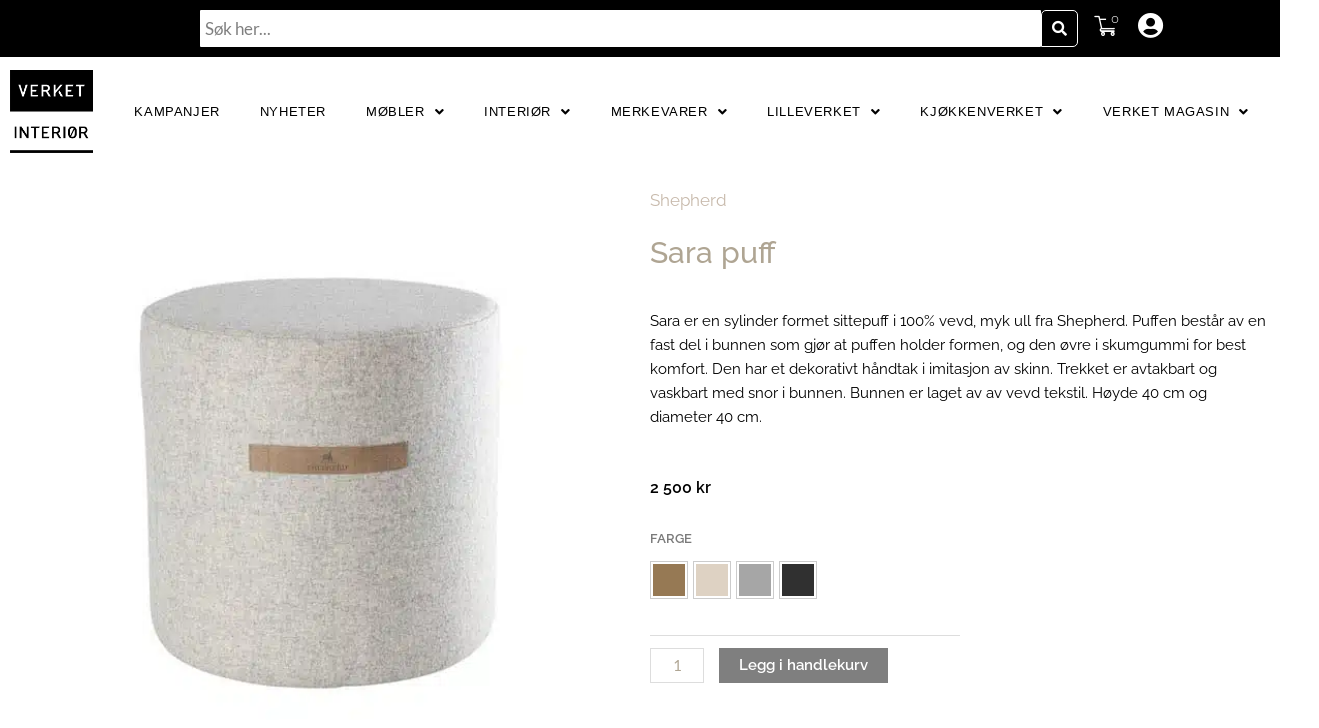

--- FILE ---
content_type: text/html; charset=UTF-8
request_url: https://verketinterior.no/product/sara-puff/
body_size: 69728
content:
<!DOCTYPE html>
<html lang="nb-NO" prefix="og: https://ogp.me/ns#">
<head>
<meta charset="UTF-8">
<meta name="viewport" content="width=device-width, initial-scale=1">
	<link rel="profile" href="https://gmpg.org/xfn/11"> 
	<link rel="preload" href="https://verketinterior.no/wp-content/astra-local-fonts/lato/S6uyw4BMUTPHjx4wXg.woff2" as="font" type="font/woff2" crossorigin>
<!-- Google Tag Manager for WordPress by gtm4wp.com -->
<script data-cfasync="false" data-pagespeed-no-defer>
	var gtm4wp_datalayer_name = "dataLayer";
	var dataLayer = dataLayer || [];
	const gtm4wp_use_sku_instead = 0;
	const gtm4wp_currency = 'NOK';
	const gtm4wp_product_per_impression = 10;
	const gtm4wp_clear_ecommerce = false;
	const gtm4wp_datalayer_max_timeout = 2000;
</script>
<!-- End Google Tag Manager for WordPress by gtm4wp.com -->
<!-- Search Engine Optimization by Rank Math PRO - https://rankmath.com/ -->
<title>Sara puff i ull fra Shepherd – Verket Interiør</title>
<meta name="description" content="Sara puff er en firkantet sittepuff i 100% vevd, myk ull fra Shepherd of Sweden. Velg mellom fire fine farger. Størrelse 40x40 cm"/>
<meta name="robots" content="follow, index, max-snippet:-1, max-video-preview:-1, max-image-preview:large"/>
<link rel="canonical" href="https://verketinterior.no/product/sara-puff/" />
<meta property="og:locale" content="nb_NO" />
<meta property="og:type" content="product" />
<meta property="og:title" content="Sittpuffen Anna i ull med skinndetalj fra Shepherd | Verket Interiør" />
<meta property="og:description" content="Sara er en flott firkantet sittepuff i 100% ull fra Shepherd. Puffen får du i sort eller grå og kommer med detalj i skinn på siden." />
<meta property="og:url" content="https://verketinterior.no/product/sara-puff/" />
<meta property="og:site_name" content="Verket Interiør" />
<meta property="og:updated_time" content="2025-09-19T10:10:41+02:00" />
<meta property="og:image" content="https://verketinterior.no/wp-content/uploads/2023/10/Sara-puff-fra-shepherd-cream.jpg" />
<meta property="og:image:secure_url" content="https://verketinterior.no/wp-content/uploads/2023/10/Sara-puff-fra-shepherd-cream.jpg" />
<meta property="og:image:width" content="600" />
<meta property="og:image:height" content="600" />
<meta property="og:image:alt" content="Sara-puff-fra-shepherd-cream" />
<meta property="og:image:type" content="image/jpeg" />
<meta property="product:availability" content="instock" />
<meta property="product:retailer_item_id" content="129ddc23d5c5-1" />
<meta name="twitter:card" content="summary_large_image" />
<meta name="twitter:title" content="Sittpuffen Anna i ull med skinndetalj fra Shepherd | Verket Interiør" />
<meta name="twitter:description" content="Sara er en flott firkantet sittepuff i 100% ull fra Shepherd. Puffen får du i sort eller grå og kommer med detalj i skinn på siden." />
<meta name="twitter:image" content="https://verketinterior.no/wp-content/uploads/2023/10/Sara-puff-fra-shepherd-cream.jpg" />
<meta name="twitter:label1" content="Price" />
<meta name="twitter:data1" content="2 500&nbsp;&#107;&#114;" />
<meta name="twitter:label2" content="Availability" />
<meta name="twitter:data2" content="&lt;b&gt;Lagerstatus:&lt;/b&gt; Bestillingsvare. Se leveringstiden nedenfor." />
<script type="application/ld+json" class="rank-math-schema-pro">{"@context":"https://schema.org","@graph":[{"@type":"Organization","@id":"https://verketinterior.no/#organization","name":"Verket Interi\u00f8r","logo":{"@type":"ImageObject","@id":"https://verketinterior.no/#logo","url":"https://verketinterior.no/wp-content/uploads/2021/08/cropped-Verketinterior_logo-600x600.png","contentUrl":"https://verketinterior.no/wp-content/uploads/2021/08/cropped-Verketinterior_logo-600x600.png","caption":"Verket Interi\u00f8r","inLanguage":"nb-NO"}},{"@type":"WebSite","@id":"https://verketinterior.no/#website","url":"https://verketinterior.no","name":"Verket Interi\u00f8r","publisher":{"@id":"https://verketinterior.no/#organization"},"inLanguage":"nb-NO"},{"@type":"ImageObject","@id":"https://verketinterior.no/wp-content/uploads/2023/10/Sara-puff-fra-shepherd-cream.jpg","url":"https://verketinterior.no/wp-content/uploads/2023/10/Sara-puff-fra-shepherd-cream.jpg","width":"600","height":"600","caption":"Sara-puff-fra-shepherd-cream","inLanguage":"nb-NO"},{"@type":"BreadcrumbList","@id":"https://verketinterior.no/product/sara-puff/#breadcrumb","itemListElement":[{"@type":"ListItem","position":"1","item":{"@id":"https://verketinterior.no","name":"Home"}},{"@type":"ListItem","position":"2","item":{"@id":"https://verketinterior.no/product-category/gavetips/","name":"Gavetips"}},{"@type":"ListItem","position":"3","item":{"@id":"https://verketinterior.no/product/sara-puff/","name":"Sara puff"}}]},{"@type":"WebPage","@id":"https://verketinterior.no/product/sara-puff/#webpage","url":"https://verketinterior.no/product/sara-puff/","name":"Sara puff i ull fra Shepherd \u2013 Verket Interi\u00f8r","datePublished":"2023-10-13T11:28:17+02:00","dateModified":"2025-09-19T10:10:41+02:00","isPartOf":{"@id":"https://verketinterior.no/#website"},"primaryImageOfPage":{"@id":"https://verketinterior.no/wp-content/uploads/2023/10/Sara-puff-fra-shepherd-cream.jpg"},"inLanguage":"nb-NO","breadcrumb":{"@id":"https://verketinterior.no/product/sara-puff/#breadcrumb"}},{"@type":"ProductGroup","name":"Sara puff i ull fra Shepherd \u2013 Verket Interi\u00f8r","description":"Sara puff er en firkantet sittepuff i 100% vevd, myk ull fra Shepherd of Sweden. Velg mellom fire fine farger. St\u00f8rrelse 40x40 cm","sku":"129ddc23d5c5-1","category":"Gavetips","mainEntityOfPage":{"@id":"https://verketinterior.no/product/sara-puff/#webpage"},"image":{"@id":"https://verketinterior.no/wp-content/uploads/2023/10/Sara-puff-fra-shepherd-cream.jpg"},"url":"https://verketinterior.no/product/sara-puff/","productGroupID":"129ddc23d5c5-1","hasVariant":[{"@type":"Product","sku":"129ddc23d5c5-1","name":"Sara puff - Creme","description":"Creme","image":"https://verketinterior.no/wp-content/uploads/2023/10/Sara-puff-fra-shepherd-cream-450x450.jpg","offers":{"@type":"Offer","description":"Creme","price":"2500","priceCurrency":"NOK","availability":"https://schema.org/InStock","itemCondition":"NewCondition","priceValidUntil":"2027-12-31","url":"https://verketinterior.no/product/sara-puff/?attribute_pa_farge=creme"}},{"@type":"Product","sku":"129ddc23d5c5-1","name":"Sara puff - Cappucino","description":"Cappucino","image":"https://verketinterior.no/wp-content/uploads/2023/10/Sara-puff-fra-shepherd-cappuchino-450x450.jpg","offers":{"@type":"Offer","description":"Cappucino","price":"2500","priceCurrency":"NOK","availability":"https://schema.org/InStock","itemCondition":"NewCondition","priceValidUntil":"2027-12-31","url":"https://verketinterior.no/product/sara-puff/?attribute_pa_farge=cappucino"}},{"@type":"Product","sku":"129ddc23d5c5-1","name":"Sara puff - Svart","description":"Svart","image":"https://verketinterior.no/wp-content/uploads/2023/10/Sara-puff-fra-shepherd-sort-450x450.jpg","offers":{"@type":"Offer","description":"Svart","price":"2500","priceCurrency":"NOK","availability":"https://schema.org/InStock","itemCondition":"NewCondition","priceValidUntil":"2027-12-31","url":"https://verketinterior.no/product/sara-puff/?attribute_pa_farge=svart"}},{"@type":"Product","sku":"129ddc23d5c5-1","name":"Sara puff - Granit","description":"Granit","image":"https://verketinterior.no/wp-content/uploads/2023/10/Sara-puff-fra-shepherd-granitt-1-450x450.jpg","offers":{"@type":"Offer","description":"Granit","price":"2500","priceCurrency":"NOK","availability":"https://schema.org/InStock","itemCondition":"NewCondition","priceValidUntil":"2027-12-31","url":"https://verketinterior.no/product/sara-puff/?attribute_pa_farge=granit"}}],"@id":"https://verketinterior.no/product/sara-puff/#richSnippet"}]}</script>
<!-- /Rank Math WordPress SEO plugin -->

<script type='application/javascript'  id='pys-version-script'>console.log('PixelYourSite Free version 11.1.5.2');</script>
<link rel='dns-prefetch' href='//fonts.gstatic.com' />

<link rel="alternate" type="application/rss+xml" title="Verket Interiør &raquo; strøm" href="https://verketinterior.no/feed/" />
<link rel="alternate" type="application/rss+xml" title="Verket Interiør &raquo; kommentarstrøm" href="https://verketinterior.no/comments/feed/" />
<link rel="alternate" title="oEmbed (JSON)" type="application/json+oembed" href="https://verketinterior.no/wp-json/oembed/1.0/embed?url=https%3A%2F%2Fverketinterior.no%2Fproduct%2Fsara-puff%2F" />
<link rel="alternate" title="oEmbed (XML)" type="text/xml+oembed" href="https://verketinterior.no/wp-json/oembed/1.0/embed?url=https%3A%2F%2Fverketinterior.no%2Fproduct%2Fsara-puff%2F&#038;format=xml" />
<style id='wp-img-auto-sizes-contain-inline-css'>
img:is([sizes=auto i],[sizes^="auto," i]){contain-intrinsic-size:3000px 1500px}
/*# sourceURL=wp-img-auto-sizes-contain-inline-css */
</style>
<link rel='stylesheet' id='astra-theme-css-css' href='https://verketinterior.no/wp-content/themes/astra/assets/css/minified/style.min.css?ver=4.11.15' media='all' />
<style id='astra-theme-css-inline-css'>
.ast-no-sidebar .entry-content .alignfull {margin-left: calc( -50vw + 50%);margin-right: calc( -50vw + 50%);max-width: 100vw;width: 100vw;}.ast-no-sidebar .entry-content .alignwide {margin-left: calc(-41vw + 50%);margin-right: calc(-41vw + 50%);max-width: unset;width: unset;}.ast-no-sidebar .entry-content .alignfull .alignfull,.ast-no-sidebar .entry-content .alignfull .alignwide,.ast-no-sidebar .entry-content .alignwide .alignfull,.ast-no-sidebar .entry-content .alignwide .alignwide,.ast-no-sidebar .entry-content .wp-block-column .alignfull,.ast-no-sidebar .entry-content .wp-block-column .alignwide{width: 100%;margin-left: auto;margin-right: auto;}.wp-block-gallery,.blocks-gallery-grid {margin: 0;}.wp-block-separator {max-width: 100px;}.wp-block-separator.is-style-wide,.wp-block-separator.is-style-dots {max-width: none;}.entry-content .has-2-columns .wp-block-column:first-child {padding-right: 10px;}.entry-content .has-2-columns .wp-block-column:last-child {padding-left: 10px;}@media (max-width: 782px) {.entry-content .wp-block-columns .wp-block-column {flex-basis: 100%;}.entry-content .has-2-columns .wp-block-column:first-child {padding-right: 0;}.entry-content .has-2-columns .wp-block-column:last-child {padding-left: 0;}}body .entry-content .wp-block-latest-posts {margin-left: 0;}body .entry-content .wp-block-latest-posts li {list-style: none;}.ast-no-sidebar .ast-container .entry-content .wp-block-latest-posts {margin-left: 0;}.ast-header-break-point .entry-content .alignwide {margin-left: auto;margin-right: auto;}.entry-content .blocks-gallery-item img {margin-bottom: auto;}.wp-block-pullquote {border-top: 4px solid #555d66;border-bottom: 4px solid #555d66;color: #40464d;}:root{--ast-post-nav-space:0;--ast-container-default-xlg-padding:6.67em;--ast-container-default-lg-padding:5.67em;--ast-container-default-slg-padding:4.34em;--ast-container-default-md-padding:3.34em;--ast-container-default-sm-padding:6.67em;--ast-container-default-xs-padding:2.4em;--ast-container-default-xxs-padding:1.4em;--ast-code-block-background:#EEEEEE;--ast-comment-inputs-background:#FAFAFA;--ast-normal-container-width:1200px;--ast-narrow-container-width:750px;--ast-blog-title-font-weight:normal;--ast-blog-meta-weight:inherit;--ast-global-color-primary:var(--ast-global-color-5);--ast-global-color-secondary:var(--ast-global-color-4);--ast-global-color-alternate-background:var(--ast-global-color-7);--ast-global-color-subtle-background:var(--ast-global-color-6);--ast-bg-style-guide:#F8FAFC;--ast-shadow-style-guide:0px 0px 4px 0 #00000057;--ast-global-dark-bg-style:#fff;--ast-global-dark-lfs:#fbfbfb;--ast-widget-bg-color:#fafafa;--ast-wc-container-head-bg-color:#fbfbfb;--ast-title-layout-bg:#eeeeee;--ast-search-border-color:#e7e7e7;--ast-lifter-hover-bg:#e6e6e6;--ast-gallery-block-color:#000;--srfm-color-input-label:var(--ast-global-color-2);}html{font-size:93.75%;}a,.page-title{color:#000000;}a:hover,a:focus{color:#3a3a3a;}body,button,input,select,textarea,.ast-button,.ast-custom-button{font-family:'Lato',sans-serif;font-weight:400;font-size:15px;font-size:1rem;line-height:var(--ast-body-line-height,1.65em);}blockquote{color:#000000;}h1,h2,h3,h4,h5,h6,.entry-content :where(h1,h2,h3,h4,h5,h6),.site-title,.site-title a{font-weight:600;}.ast-site-identity .site-title a{color:var(--ast-global-color-2);}.site-title{font-size:35px;font-size:2.3333333333333rem;display:block;}.site-header .site-description{font-size:15px;font-size:1rem;display:none;}.entry-title{font-size:26px;font-size:1.7333333333333rem;}.archive .ast-article-post .ast-article-inner,.blog .ast-article-post .ast-article-inner,.archive .ast-article-post .ast-article-inner:hover,.blog .ast-article-post .ast-article-inner:hover{overflow:hidden;}h1,.entry-content :where(h1){font-size:40px;font-size:2.6666666666667rem;line-height:1.4em;}h2,.entry-content :where(h2){font-size:16px;font-size:1.0666666666667rem;line-height:1.3em;}h3,.entry-content :where(h3){font-size:20px;font-size:1.3333333333333rem;line-height:1.3em;}h4,.entry-content :where(h4){font-size:18px;font-size:1.2rem;line-height:1.2em;}h5,.entry-content :where(h5){font-size:18px;font-size:1.2rem;line-height:1.2em;}h6,.entry-content :where(h6){font-size:16px;font-size:1.0666666666667rem;line-height:1.25em;}::selection{background-color:#000000;color:#ffffff;}body,h1,h2,h3,h4,h5,h6,.entry-title a,.entry-content :where(h1,h2,h3,h4,h5,h6){color:#000000;}.tagcloud a:hover,.tagcloud a:focus,.tagcloud a.current-item{color:#ffffff;border-color:#000000;background-color:#000000;}input:focus,input[type="text"]:focus,input[type="email"]:focus,input[type="url"]:focus,input[type="password"]:focus,input[type="reset"]:focus,input[type="search"]:focus,textarea:focus{border-color:#000000;}input[type="radio"]:checked,input[type=reset],input[type="checkbox"]:checked,input[type="checkbox"]:hover:checked,input[type="checkbox"]:focus:checked,input[type=range]::-webkit-slider-thumb{border-color:#000000;background-color:#000000;box-shadow:none;}.site-footer a:hover + .post-count,.site-footer a:focus + .post-count{background:#000000;border-color:#000000;}.single .nav-links .nav-previous,.single .nav-links .nav-next{color:#000000;}.entry-meta,.entry-meta *{line-height:1.45;color:#000000;}.entry-meta a:not(.ast-button):hover,.entry-meta a:not(.ast-button):hover *,.entry-meta a:not(.ast-button):focus,.entry-meta a:not(.ast-button):focus *,.page-links > .page-link,.page-links .page-link:hover,.post-navigation a:hover{color:#3a3a3a;}#cat option,.secondary .calendar_wrap thead a,.secondary .calendar_wrap thead a:visited{color:#000000;}.secondary .calendar_wrap #today,.ast-progress-val span{background:#000000;}.secondary a:hover + .post-count,.secondary a:focus + .post-count{background:#000000;border-color:#000000;}.calendar_wrap #today > a{color:#ffffff;}.page-links .page-link,.single .post-navigation a{color:#000000;}.ast-search-menu-icon .search-form button.search-submit{padding:0 4px;}.ast-search-menu-icon form.search-form{padding-right:0;}.ast-header-search .ast-search-menu-icon.ast-dropdown-active .search-form,.ast-header-search .ast-search-menu-icon.ast-dropdown-active .search-field:focus{transition:all 0.2s;}.search-form input.search-field:focus{outline:none;}.widget-title,.widget .wp-block-heading{font-size:21px;font-size:1.4rem;color:#000000;}.single .ast-author-details .author-title{color:#3a3a3a;}.ast-search-menu-icon.slide-search a:focus-visible:focus-visible,.astra-search-icon:focus-visible,#close:focus-visible,a:focus-visible,.ast-menu-toggle:focus-visible,.site .skip-link:focus-visible,.wp-block-loginout input:focus-visible,.wp-block-search.wp-block-search__button-inside .wp-block-search__inside-wrapper,.ast-header-navigation-arrow:focus-visible,.woocommerce .wc-proceed-to-checkout > .checkout-button:focus-visible,.woocommerce .woocommerce-MyAccount-navigation ul li a:focus-visible,.ast-orders-table__row .ast-orders-table__cell:focus-visible,.woocommerce .woocommerce-order-details .order-again > .button:focus-visible,.woocommerce .woocommerce-message a.button.wc-forward:focus-visible,.woocommerce #minus_qty:focus-visible,.woocommerce #plus_qty:focus-visible,a#ast-apply-coupon:focus-visible,.woocommerce .woocommerce-info a:focus-visible,.woocommerce .astra-shop-summary-wrap a:focus-visible,.woocommerce a.wc-forward:focus-visible,#ast-apply-coupon:focus-visible,.woocommerce-js .woocommerce-mini-cart-item a.remove:focus-visible,#close:focus-visible,.button.search-submit:focus-visible,#search_submit:focus,.normal-search:focus-visible,.ast-header-account-wrap:focus-visible,.woocommerce .ast-on-card-button.ast-quick-view-trigger:focus,.astra-cart-drawer-close:focus,.ast-single-variation:focus,.ast-woocommerce-product-gallery__image:focus,.ast-button:focus,.woocommerce-product-gallery--with-images [data-controls="prev"]:focus-visible,.woocommerce-product-gallery--with-images [data-controls="next"]:focus-visible{outline-style:dotted;outline-color:inherit;outline-width:thin;}input:focus,input[type="text"]:focus,input[type="email"]:focus,input[type="url"]:focus,input[type="password"]:focus,input[type="reset"]:focus,input[type="search"]:focus,input[type="number"]:focus,textarea:focus,.wp-block-search__input:focus,[data-section="section-header-mobile-trigger"] .ast-button-wrap .ast-mobile-menu-trigger-minimal:focus,.ast-mobile-popup-drawer.active .menu-toggle-close:focus,.woocommerce-ordering select.orderby:focus,#ast-scroll-top:focus,#coupon_code:focus,.woocommerce-page #comment:focus,.woocommerce #reviews #respond input#submit:focus,.woocommerce a.add_to_cart_button:focus,.woocommerce .button.single_add_to_cart_button:focus,.woocommerce .woocommerce-cart-form button:focus,.woocommerce .woocommerce-cart-form__cart-item .quantity .qty:focus,.woocommerce .woocommerce-billing-fields .woocommerce-billing-fields__field-wrapper .woocommerce-input-wrapper > .input-text:focus,.woocommerce #order_comments:focus,.woocommerce #place_order:focus,.woocommerce .woocommerce-address-fields .woocommerce-address-fields__field-wrapper .woocommerce-input-wrapper > .input-text:focus,.woocommerce .woocommerce-MyAccount-content form button:focus,.woocommerce .woocommerce-MyAccount-content .woocommerce-EditAccountForm .woocommerce-form-row .woocommerce-Input.input-text:focus,.woocommerce .ast-woocommerce-container .woocommerce-pagination ul.page-numbers li a:focus,body #content .woocommerce form .form-row .select2-container--default .select2-selection--single:focus,#ast-coupon-code:focus,.woocommerce.woocommerce-js .quantity input[type=number]:focus,.woocommerce-js .woocommerce-mini-cart-item .quantity input[type=number]:focus,.woocommerce p#ast-coupon-trigger:focus{border-style:dotted;border-color:inherit;border-width:thin;}input{outline:none;}.woocommerce-js input[type=text]:focus,.woocommerce-js input[type=email]:focus,.woocommerce-js textarea:focus,input[type=number]:focus,.comments-area textarea#comment:focus,.comments-area textarea#comment:active,.comments-area .ast-comment-formwrap input[type="text"]:focus,.comments-area .ast-comment-formwrap input[type="text"]:active{outline-style:unset;outline-color:inherit;outline-width:thin;}.main-header-menu .menu-link,.ast-header-custom-item a{color:#000000;}.main-header-menu .menu-item:hover > .menu-link,.main-header-menu .menu-item:hover > .ast-menu-toggle,.main-header-menu .ast-masthead-custom-menu-items a:hover,.main-header-menu .menu-item.focus > .menu-link,.main-header-menu .menu-item.focus > .ast-menu-toggle,.main-header-menu .current-menu-item > .menu-link,.main-header-menu .current-menu-ancestor > .menu-link,.main-header-menu .current-menu-item > .ast-menu-toggle,.main-header-menu .current-menu-ancestor > .ast-menu-toggle{color:#000000;}.header-main-layout-3 .ast-main-header-bar-alignment{margin-right:auto;}.header-main-layout-2 .site-header-section-left .ast-site-identity{text-align:left;}.ast-logo-title-inline .site-logo-img{padding-right:1em;}.site-logo-img img{ transition:all 0.2s linear;}body .ast-oembed-container *{position:absolute;top:0;width:100%;height:100%;left:0;}body .wp-block-embed-pocket-casts .ast-oembed-container *{position:unset;}.ast-header-break-point .ast-mobile-menu-buttons-minimal.menu-toggle{background:transparent;color:var(--ast-global-color-8);}.ast-header-break-point .ast-mobile-menu-buttons-outline.menu-toggle{background:transparent;border:1px solid var(--ast-global-color-8);color:var(--ast-global-color-8);}.ast-header-break-point .ast-mobile-menu-buttons-fill.menu-toggle{background:var(--ast-global-color-8);color:var(--ast-global-color-5);}.ast-single-post-featured-section + article {margin-top: 2em;}.site-content .ast-single-post-featured-section img {width: 100%;overflow: hidden;object-fit: cover;}.site > .ast-single-related-posts-container {margin-top: 0;}@media (min-width: 922px) {.ast-desktop .ast-container--narrow {max-width: var(--ast-narrow-container-width);margin: 0 auto;}}.ast-page-builder-template .hentry {margin: 0;}.ast-page-builder-template .site-content > .ast-container {max-width: 100%;padding: 0;}.ast-page-builder-template .site .site-content #primary {padding: 0;margin: 0;}.ast-page-builder-template .no-results {text-align: center;margin: 4em auto;}.ast-page-builder-template .ast-pagination {padding: 2em;}.ast-page-builder-template .entry-header.ast-no-title.ast-no-thumbnail {margin-top: 0;}.ast-page-builder-template .entry-header.ast-header-without-markup {margin-top: 0;margin-bottom: 0;}.ast-page-builder-template .entry-header.ast-no-title.ast-no-meta {margin-bottom: 0;}.ast-page-builder-template.single .post-navigation {padding-bottom: 2em;}.ast-page-builder-template.single-post .site-content > .ast-container {max-width: 100%;}.ast-page-builder-template .entry-header {margin-top: 4em;margin-left: auto;margin-right: auto;padding-left: 20px;padding-right: 20px;}.single.ast-page-builder-template .entry-header {padding-left: 20px;padding-right: 20px;}.ast-page-builder-template .ast-archive-description {margin: 4em auto 0;padding-left: 20px;padding-right: 20px;}.ast-page-builder-template.ast-no-sidebar .entry-content .alignwide {margin-left: 0;margin-right: 0;}.footer-adv .footer-adv-overlay{border-top-style:solid;border-top-color:#7a7a7a;}@media( max-width: 420px ) {.single .nav-links .nav-previous,.single .nav-links .nav-next {width: 100%;text-align: center;}}.wp-block-buttons.aligncenter{justify-content:center;}@media (min-width:1200px){.wp-block-group .has-background{padding:20px;}}@media (min-width:1200px){.ast-no-sidebar.ast-separate-container .entry-content .wp-block-group.alignwide,.ast-no-sidebar.ast-separate-container .entry-content .wp-block-cover.alignwide{margin-left:-20px;margin-right:-20px;padding-left:20px;padding-right:20px;}.ast-no-sidebar.ast-separate-container .entry-content .wp-block-cover.alignfull,.ast-no-sidebar.ast-separate-container .entry-content .wp-block-group.alignfull{margin-left:-6.67em;margin-right:-6.67em;padding-left:6.67em;padding-right:6.67em;}}@media (min-width:1200px){.wp-block-cover-image.alignwide .wp-block-cover__inner-container,.wp-block-cover.alignwide .wp-block-cover__inner-container,.wp-block-cover-image.alignfull .wp-block-cover__inner-container,.wp-block-cover.alignfull .wp-block-cover__inner-container{width:100%;}}.wp-block-image.aligncenter{margin-left:auto;margin-right:auto;}.wp-block-table.aligncenter{margin-left:auto;margin-right:auto;}.wp-block-buttons .wp-block-button.is-style-outline .wp-block-button__link.wp-element-button,.ast-outline-button,.wp-block-uagb-buttons-child .uagb-buttons-repeater.ast-outline-button{border-color:var(--ast-global-color-8);border-top-width:2px;border-right-width:2px;border-bottom-width:2px;border-left-width:2px;font-family:inherit;font-weight:inherit;line-height:1em;}.wp-block-button.is-style-outline .wp-block-button__link:hover,.wp-block-buttons .wp-block-button.is-style-outline .wp-block-button__link:focus,.wp-block-buttons .wp-block-button.is-style-outline > .wp-block-button__link:not(.has-text-color):hover,.wp-block-buttons .wp-block-button.wp-block-button__link.is-style-outline:not(.has-text-color):hover,.ast-outline-button:hover,.ast-outline-button:focus,.wp-block-uagb-buttons-child .uagb-buttons-repeater.ast-outline-button:hover,.wp-block-uagb-buttons-child .uagb-buttons-repeater.ast-outline-button:focus{background-color:var(--ast-global-color-8);}.wp-block-button .wp-block-button__link.wp-element-button.is-style-outline:not(.has-background),.wp-block-button.is-style-outline>.wp-block-button__link.wp-element-button:not(.has-background),.ast-outline-button{background-color:var(--ast-global-color-8);}.entry-content[data-ast-blocks-layout] > figure{margin-bottom:1em;}.elementor-widget-container .elementor-loop-container .e-loop-item[data-elementor-type="loop-item"]{width:100%;}@media (max-width:921px){.ast-left-sidebar #content > .ast-container{display:flex;flex-direction:column-reverse;width:100%;}.ast-separate-container .ast-article-post,.ast-separate-container .ast-article-single{padding:1.5em 2.14em;}.ast-author-box img.avatar{margin:20px 0 0 0;}}@media (min-width:922px){.ast-separate-container.ast-right-sidebar #primary,.ast-separate-container.ast-left-sidebar #primary{border:0;}.search-no-results.ast-separate-container #primary{margin-bottom:4em;}}.wp-block-button .wp-block-button__link{color:var(--ast-global-color-5);}.wp-block-button .wp-block-button__link:hover,.wp-block-button .wp-block-button__link:focus{color:var(--ast-global-color-5);background-color:var(--ast-global-color-8);border-color:var(--ast-global-color-8);}.elementor-widget-heading h1.elementor-heading-title{line-height:1.4em;}.elementor-widget-heading h2.elementor-heading-title{line-height:1.3em;}.elementor-widget-heading h3.elementor-heading-title{line-height:1.3em;}.elementor-widget-heading h4.elementor-heading-title{line-height:1.2em;}.elementor-widget-heading h5.elementor-heading-title{line-height:1.2em;}.elementor-widget-heading h6.elementor-heading-title{line-height:1.25em;}.wp-block-button .wp-block-button__link{border-style:solid;border-top-width:0px;border-right-width:0px;border-left-width:0px;border-bottom-width:0px;border-color:var(--ast-global-color-8);background-color:var(--ast-global-color-8);color:var(--ast-global-color-5);font-family:inherit;font-weight:300;line-height:1em;text-decoration:initial;font-size:38px;font-size:2.5333333333333rem;border-top-left-radius:0px;border-top-right-radius:0px;border-bottom-right-radius:0px;border-bottom-left-radius:0px;padding-top:10px;padding-right:10px;padding-bottom:10px;padding-left:10px;}.menu-toggle,button,.ast-button,.ast-custom-button,.button,input#submit,input[type="button"],input[type="submit"],input[type="reset"]{border-style:solid;border-top-width:0px;border-right-width:0px;border-left-width:0px;border-bottom-width:0px;color:var(--ast-global-color-5);border-color:var(--ast-global-color-8);background-color:var(--ast-global-color-8);padding-top:10px;padding-right:10px;padding-bottom:10px;padding-left:10px;font-family:inherit;font-weight:300;font-size:38px;font-size:2.5333333333333rem;line-height:1em;text-decoration:initial;border-top-left-radius:0px;border-top-right-radius:0px;border-bottom-right-radius:0px;border-bottom-left-radius:0px;}button:focus,.menu-toggle:hover,button:hover,.ast-button:hover,.ast-custom-button:hover .button:hover,.ast-custom-button:hover ,input[type=reset]:hover,input[type=reset]:focus,input#submit:hover,input#submit:focus,input[type="button"]:hover,input[type="button"]:focus,input[type="submit"]:hover,input[type="submit"]:focus{color:var(--ast-global-color-5);background-color:var(--ast-global-color-8);border-color:var(--ast-global-color-8);}@media (max-width:921px){.ast-mobile-header-stack .main-header-bar .ast-search-menu-icon{display:inline-block;}.ast-header-break-point.ast-header-custom-item-outside .ast-mobile-header-stack .main-header-bar .ast-search-icon{margin:0;}.ast-comment-avatar-wrap img{max-width:2.5em;}.ast-comment-meta{padding:0 1.8888em 1.3333em;}.ast-separate-container .ast-comment-list li.depth-1{padding:1.5em 2.14em;}.ast-separate-container .comment-respond{padding:2em 2.14em;}}@media (min-width:544px){.ast-container{max-width:100%;}}@media (max-width:544px){.ast-separate-container .ast-article-post,.ast-separate-container .ast-article-single,.ast-separate-container .comments-title,.ast-separate-container .ast-archive-description{padding:1.5em 1em;}.ast-separate-container #content .ast-container{padding-left:0.54em;padding-right:0.54em;}.ast-separate-container .ast-comment-list .bypostauthor{padding:.5em;}.ast-search-menu-icon.ast-dropdown-active .search-field{width:170px;}.site-branding img,.site-header .site-logo-img .custom-logo-link img{max-width:100%;}} #ast-mobile-header .ast-site-header-cart-li a{pointer-events:none;}.ast-no-sidebar.ast-separate-container .entry-content .alignfull {margin-left: -6.67em;margin-right: -6.67em;width: auto;}@media (max-width: 1200px) {.ast-no-sidebar.ast-separate-container .entry-content .alignfull {margin-left: -2.4em;margin-right: -2.4em;}}@media (max-width: 768px) {.ast-no-sidebar.ast-separate-container .entry-content .alignfull {margin-left: -2.14em;margin-right: -2.14em;}}@media (max-width: 544px) {.ast-no-sidebar.ast-separate-container .entry-content .alignfull {margin-left: -1em;margin-right: -1em;}}.ast-no-sidebar.ast-separate-container .entry-content .alignwide {margin-left: -20px;margin-right: -20px;}.ast-no-sidebar.ast-separate-container .entry-content .wp-block-column .alignfull,.ast-no-sidebar.ast-separate-container .entry-content .wp-block-column .alignwide {margin-left: auto;margin-right: auto;width: 100%;}@media (max-width:921px){.site-title{display:block;}.site-header .site-description{display:none;}h1,.entry-content :where(h1){font-size:30px;}h2,.entry-content :where(h2){font-size:25px;}h3,.entry-content :where(h3){font-size:28px;}h4,.entry-content :where(h4){font-size:22px;font-size:1.4666666666667rem;}h5,.entry-content :where(h5){font-size:18px;font-size:1.2rem;}}@media (max-width:544px){.site-title{display:block;}.site-header .site-description{display:none;}h1,.entry-content :where(h1){font-size:30px;}h2,.entry-content :where(h2){font-size:25px;}h3,.entry-content :where(h3){font-size:22px;}h4,.entry-content :where(h4){font-size:20px;font-size:1.3333333333333rem;}h5,.entry-content :where(h5){font-size:17px;font-size:1.1333333333333rem;}}@media (max-width:921px){html{font-size:85.5%;}}@media (max-width:544px){html{font-size:85.5%;}}@media (min-width:922px){.ast-container{max-width:1240px;}}@font-face {font-family: "Astra";src: url(https://verketinterior.no/wp-content/themes/astra/assets/fonts/astra.woff) format("woff"),url(https://verketinterior.no/wp-content/themes/astra/assets/fonts/astra.ttf) format("truetype"),url(https://verketinterior.no/wp-content/themes/astra/assets/fonts/astra.svg#astra) format("svg");font-weight: normal;font-style: normal;font-display: fallback;}@media (max-width:921px) {.main-header-bar .main-header-bar-navigation{display:none;}}.ast-desktop .main-header-menu.submenu-with-border .sub-menu,.ast-desktop .main-header-menu.submenu-with-border .astra-full-megamenu-wrapper{border-color:#000000;}.ast-desktop .main-header-menu.submenu-with-border .sub-menu{border-top-width:2px;border-style:solid;}.ast-desktop .main-header-menu.submenu-with-border .sub-menu .sub-menu{top:-2px;}.ast-desktop .main-header-menu.submenu-with-border .sub-menu .menu-link,.ast-desktop .main-header-menu.submenu-with-border .children .menu-link{border-bottom-width:0px;border-style:solid;border-color:#eaeaea;}@media (min-width:922px){.main-header-menu .sub-menu .menu-item.ast-left-align-sub-menu:hover > .sub-menu,.main-header-menu .sub-menu .menu-item.ast-left-align-sub-menu.focus > .sub-menu{margin-left:-0px;}}.ast-small-footer{border-top-style:solid;border-top-width:1px;border-top-color:#7a7a7a;}.ast-small-footer-wrap{text-align:center;}.site .comments-area{padding-bottom:3em;}.ast-header-break-point.ast-header-custom-item-inside .main-header-bar .main-header-bar-navigation .ast-search-icon {display: none;}.ast-header-break-point.ast-header-custom-item-inside .main-header-bar .ast-search-menu-icon .search-form {padding: 0;display: block;overflow: hidden;}.ast-header-break-point .ast-header-custom-item .widget:last-child {margin-bottom: 1em;}.ast-header-custom-item .widget {margin: 0.5em;display: inline-block;vertical-align: middle;}.ast-header-custom-item .widget p {margin-bottom: 0;}.ast-header-custom-item .widget li {width: auto;}.ast-header-custom-item-inside .button-custom-menu-item .menu-link {display: none;}.ast-header-custom-item-inside.ast-header-break-point .button-custom-menu-item .ast-custom-button-link {display: none;}.ast-header-custom-item-inside.ast-header-break-point .button-custom-menu-item .menu-link {display: block;}.ast-header-break-point.ast-header-custom-item-outside .main-header-bar .ast-search-icon {margin-right: 1em;}.ast-header-break-point.ast-header-custom-item-inside .main-header-bar .ast-search-menu-icon .search-field,.ast-header-break-point.ast-header-custom-item-inside .main-header-bar .ast-search-menu-icon.ast-inline-search .search-field {width: 100%;padding-right: 5.5em;}.ast-header-break-point.ast-header-custom-item-inside .main-header-bar .ast-search-menu-icon .search-submit {display: block;position: absolute;height: 100%;top: 0;right: 0;padding: 0 1em;border-radius: 0;}.ast-header-break-point .ast-header-custom-item .ast-masthead-custom-menu-items {padding-left: 20px;padding-right: 20px;margin-bottom: 1em;margin-top: 1em;}.ast-header-custom-item-inside.ast-header-break-point .button-custom-menu-item {padding-left: 0;padding-right: 0;margin-top: 0;margin-bottom: 0;}.astra-icon-down_arrow::after {content: "\e900";font-family: Astra;}.astra-icon-close::after {content: "\e5cd";font-family: Astra;}.astra-icon-drag_handle::after {content: "\e25d";font-family: Astra;}.astra-icon-format_align_justify::after {content: "\e235";font-family: Astra;}.astra-icon-menu::after {content: "\e5d2";font-family: Astra;}.astra-icon-reorder::after {content: "\e8fe";font-family: Astra;}.astra-icon-search::after {content: "\e8b6";font-family: Astra;}.astra-icon-zoom_in::after {content: "\e56b";font-family: Astra;}.astra-icon-check-circle::after {content: "\e901";font-family: Astra;}.astra-icon-shopping-cart::after {content: "\f07a";font-family: Astra;}.astra-icon-shopping-bag::after {content: "\f290";font-family: Astra;}.astra-icon-shopping-basket::after {content: "\f291";font-family: Astra;}.astra-icon-circle-o::after {content: "\e903";font-family: Astra;}.astra-icon-certificate::after {content: "\e902";font-family: Astra;}blockquote {padding: 1.2em;}:root .has-ast-global-color-0-color{color:var(--ast-global-color-0);}:root .has-ast-global-color-0-background-color{background-color:var(--ast-global-color-0);}:root .wp-block-button .has-ast-global-color-0-color{color:var(--ast-global-color-0);}:root .wp-block-button .has-ast-global-color-0-background-color{background-color:var(--ast-global-color-0);}:root .has-ast-global-color-1-color{color:var(--ast-global-color-1);}:root .has-ast-global-color-1-background-color{background-color:var(--ast-global-color-1);}:root .wp-block-button .has-ast-global-color-1-color{color:var(--ast-global-color-1);}:root .wp-block-button .has-ast-global-color-1-background-color{background-color:var(--ast-global-color-1);}:root .has-ast-global-color-2-color{color:var(--ast-global-color-2);}:root .has-ast-global-color-2-background-color{background-color:var(--ast-global-color-2);}:root .wp-block-button .has-ast-global-color-2-color{color:var(--ast-global-color-2);}:root .wp-block-button .has-ast-global-color-2-background-color{background-color:var(--ast-global-color-2);}:root .has-ast-global-color-3-color{color:var(--ast-global-color-3);}:root .has-ast-global-color-3-background-color{background-color:var(--ast-global-color-3);}:root .wp-block-button .has-ast-global-color-3-color{color:var(--ast-global-color-3);}:root .wp-block-button .has-ast-global-color-3-background-color{background-color:var(--ast-global-color-3);}:root .has-ast-global-color-4-color{color:var(--ast-global-color-4);}:root .has-ast-global-color-4-background-color{background-color:var(--ast-global-color-4);}:root .wp-block-button .has-ast-global-color-4-color{color:var(--ast-global-color-4);}:root .wp-block-button .has-ast-global-color-4-background-color{background-color:var(--ast-global-color-4);}:root .has-ast-global-color-5-color{color:var(--ast-global-color-5);}:root .has-ast-global-color-5-background-color{background-color:var(--ast-global-color-5);}:root .wp-block-button .has-ast-global-color-5-color{color:var(--ast-global-color-5);}:root .wp-block-button .has-ast-global-color-5-background-color{background-color:var(--ast-global-color-5);}:root .has-ast-global-color-6-color{color:var(--ast-global-color-6);}:root .has-ast-global-color-6-background-color{background-color:var(--ast-global-color-6);}:root .wp-block-button .has-ast-global-color-6-color{color:var(--ast-global-color-6);}:root .wp-block-button .has-ast-global-color-6-background-color{background-color:var(--ast-global-color-6);}:root .has-ast-global-color-7-color{color:var(--ast-global-color-7);}:root .has-ast-global-color-7-background-color{background-color:var(--ast-global-color-7);}:root .wp-block-button .has-ast-global-color-7-color{color:var(--ast-global-color-7);}:root .wp-block-button .has-ast-global-color-7-background-color{background-color:var(--ast-global-color-7);}:root .has-ast-global-color-8-color{color:var(--ast-global-color-8);}:root .has-ast-global-color-8-background-color{background-color:var(--ast-global-color-8);}:root .wp-block-button .has-ast-global-color-8-color{color:var(--ast-global-color-8);}:root .wp-block-button .has-ast-global-color-8-background-color{background-color:var(--ast-global-color-8);}:root{--ast-global-color-0:#0170B9;--ast-global-color-1:#3a3a3a;--ast-global-color-2:#3a3a3a;--ast-global-color-3:#4B4F58;--ast-global-color-4:#F5F5F5;--ast-global-color-5:#FFFFFF;--ast-global-color-6:#E5E5E5;--ast-global-color-7:#424242;--ast-global-color-8:#000000;}:root {--ast-border-color : #dddddd;}.ast-breadcrumbs .trail-browse,.ast-breadcrumbs .trail-items,.ast-breadcrumbs .trail-items li{display:inline-block;margin:0;padding:0;border:none;background:inherit;text-indent:0;text-decoration:none;}.ast-breadcrumbs .trail-browse{font-size:inherit;font-style:inherit;font-weight:inherit;color:inherit;}.ast-breadcrumbs .trail-items{list-style:none;}.trail-items li::after{padding:0 0.3em;content:"\00bb";}.trail-items li:last-of-type::after{display:none;}h1,h2,h3,h4,h5,h6,.entry-content :where(h1,h2,h3,h4,h5,h6){color:#000000;}.elementor-posts-container [CLASS*="ast-width-"]{width:100%;}.elementor-template-full-width .ast-container{display:block;}.elementor-screen-only,.screen-reader-text,.screen-reader-text span,.ui-helper-hidden-accessible{top:0 !important;}@media (max-width:544px){.elementor-element .elementor-wc-products .woocommerce[class*="columns-"] ul.products li.product{width:auto;margin:0;}.elementor-element .woocommerce .woocommerce-result-count{float:none;}}.ast-header-break-point .main-header-bar{border-bottom-width:1px;}@media (min-width:922px){.main-header-bar{border-bottom-width:1px;}}.main-header-menu .menu-item,#astra-footer-menu .menu-item,.main-header-bar .ast-masthead-custom-menu-items{-js-display:flex;display:flex;-webkit-box-pack:center;-webkit-justify-content:center;-moz-box-pack:center;-ms-flex-pack:center;justify-content:center;-webkit-box-orient:vertical;-webkit-box-direction:normal;-webkit-flex-direction:column;-moz-box-orient:vertical;-moz-box-direction:normal;-ms-flex-direction:column;flex-direction:column;}.main-header-menu > .menu-item > .menu-link,#astra-footer-menu > .menu-item > .menu-link{height:100%;-webkit-box-align:center;-webkit-align-items:center;-moz-box-align:center;-ms-flex-align:center;align-items:center;-js-display:flex;display:flex;}.ast-primary-menu-disabled .main-header-bar .ast-masthead-custom-menu-items{flex:unset;}.main-header-menu .sub-menu .menu-item.menu-item-has-children > .menu-link:after{position:absolute;right:1em;top:50%;transform:translate(0,-50%) rotate(270deg);}.ast-header-break-point .main-header-bar .main-header-bar-navigation .page_item_has_children > .ast-menu-toggle::before,.ast-header-break-point .main-header-bar .main-header-bar-navigation .menu-item-has-children > .ast-menu-toggle::before,.ast-mobile-popup-drawer .main-header-bar-navigation .menu-item-has-children>.ast-menu-toggle::before,.ast-header-break-point .ast-mobile-header-wrap .main-header-bar-navigation .menu-item-has-children > .ast-menu-toggle::before{font-weight:bold;content:"\e900";font-family:Astra;text-decoration:inherit;display:inline-block;}.ast-header-break-point .main-navigation ul.sub-menu .menu-item .menu-link:before{content:"\e900";font-family:Astra;font-size:.65em;text-decoration:inherit;display:inline-block;transform:translate(0,-2px) rotateZ(270deg);margin-right:5px;}.widget_search .search-form:after{font-family:Astra;font-size:1.2em;font-weight:normal;content:"\e8b6";position:absolute;top:50%;right:15px;transform:translate(0,-50%);}.astra-search-icon::before{content:"\e8b6";font-family:Astra;font-style:normal;font-weight:normal;text-decoration:inherit;text-align:center;-webkit-font-smoothing:antialiased;-moz-osx-font-smoothing:grayscale;z-index:3;}.main-header-bar .main-header-bar-navigation .page_item_has_children > a:after,.main-header-bar .main-header-bar-navigation .menu-item-has-children > a:after,.menu-item-has-children .ast-header-navigation-arrow:after{content:"\e900";display:inline-block;font-family:Astra;font-size:.6rem;font-weight:bold;text-rendering:auto;-webkit-font-smoothing:antialiased;-moz-osx-font-smoothing:grayscale;margin-left:10px;line-height:normal;}.menu-item-has-children .sub-menu .ast-header-navigation-arrow:after{margin-left:0;}.ast-mobile-popup-drawer .main-header-bar-navigation .ast-submenu-expanded>.ast-menu-toggle::before{transform:rotateX(180deg);}.ast-header-break-point .main-header-bar-navigation .menu-item-has-children > .menu-link:after{display:none;}@media (min-width:922px){.ast-builder-menu .main-navigation > ul > li:last-child a{margin-right:0;}}.ast-separate-container .ast-article-inner{background-color:transparent;background-image:none;}.ast-separate-container .ast-article-post{background-color:var(--ast-global-color-5);background-image:none;}@media (max-width:921px){.ast-separate-container .ast-article-post{background-color:var(--ast-global-color-5);background-image:none;}}@media (max-width:544px){.ast-separate-container .ast-article-post{background-color:var(--ast-global-color-5);background-image:none;}}.ast-separate-container .ast-article-single:not(.ast-related-post),.woocommerce.ast-separate-container .ast-woocommerce-container,.ast-separate-container .error-404,.ast-separate-container .no-results,.single.ast-separate-container.ast-author-meta,.ast-separate-container .related-posts-title-wrapper,.ast-separate-container .comments-count-wrapper,.ast-box-layout.ast-plain-container .site-content,.ast-padded-layout.ast-plain-container .site-content,.ast-separate-container .ast-archive-description,.ast-separate-container .comments-area .comment-respond,.ast-separate-container .comments-area .ast-comment-list li,.ast-separate-container .comments-area .comments-title{background-color:var(--ast-global-color-5);background-image:none;}@media (max-width:921px){.ast-separate-container .ast-article-single:not(.ast-related-post),.woocommerce.ast-separate-container .ast-woocommerce-container,.ast-separate-container .error-404,.ast-separate-container .no-results,.single.ast-separate-container.ast-author-meta,.ast-separate-container .related-posts-title-wrapper,.ast-separate-container .comments-count-wrapper,.ast-box-layout.ast-plain-container .site-content,.ast-padded-layout.ast-plain-container .site-content,.ast-separate-container .ast-archive-description{background-color:var(--ast-global-color-5);background-image:none;}}@media (max-width:544px){.ast-separate-container .ast-article-single:not(.ast-related-post),.woocommerce.ast-separate-container .ast-woocommerce-container,.ast-separate-container .error-404,.ast-separate-container .no-results,.single.ast-separate-container.ast-author-meta,.ast-separate-container .related-posts-title-wrapper,.ast-separate-container .comments-count-wrapper,.ast-box-layout.ast-plain-container .site-content,.ast-padded-layout.ast-plain-container .site-content,.ast-separate-container .ast-archive-description{background-color:var(--ast-global-color-5);background-image:none;}}.ast-separate-container.ast-two-container #secondary .widget{background-color:var(--ast-global-color-5);background-image:none;}@media (max-width:921px){.ast-separate-container.ast-two-container #secondary .widget{background-color:var(--ast-global-color-5);background-image:none;}}@media (max-width:544px){.ast-separate-container.ast-two-container #secondary .widget{background-color:var(--ast-global-color-5);background-image:none;}}#ast-scroll-top {display: none;position: fixed;text-align: center;cursor: pointer;z-index: 99;width: 2.1em;height: 2.1em;line-height: 2.1;color: #ffffff;border-radius: 2px;content: "";outline: inherit;}@media (min-width: 769px) {#ast-scroll-top {content: "769";}}#ast-scroll-top .ast-icon.icon-arrow svg {margin-left: 0px;vertical-align: middle;transform: translate(0,-20%) rotate(180deg);width: 1.6em;}.ast-scroll-to-top-right {right: 30px;bottom: 30px;}.ast-scroll-to-top-left {left: 30px;bottom: 30px;}#ast-scroll-top{background-color:#000000;font-size:15px;}.ast-scroll-top-icon::before{content:"\e900";font-family:Astra;text-decoration:inherit;}.ast-scroll-top-icon{transform:rotate(180deg);}@media (max-width:921px){#ast-scroll-top .ast-icon.icon-arrow svg{width:1em;}}:root{--e-global-color-astglobalcolor0:#0170B9;--e-global-color-astglobalcolor1:#3a3a3a;--e-global-color-astglobalcolor2:#3a3a3a;--e-global-color-astglobalcolor3:#4B4F58;--e-global-color-astglobalcolor4:#F5F5F5;--e-global-color-astglobalcolor5:#FFFFFF;--e-global-color-astglobalcolor6:#E5E5E5;--e-global-color-astglobalcolor7:#424242;--e-global-color-astglobalcolor8:#000000;}
/*# sourceURL=astra-theme-css-inline-css */
</style>
<link data-minify="1" rel='stylesheet' id='astra-google-fonts-css' href='https://verketinterior.no/wp-content/cache/min/1/wp-content/astra-local-fonts/astra-local-fonts.css?ver=1769208704' media='all' />
<style id='wp-emoji-styles-inline-css'>

	img.wp-smiley, img.emoji {
		display: inline !important;
		border: none !important;
		box-shadow: none !important;
		height: 1em !important;
		width: 1em !important;
		margin: 0 0.07em !important;
		vertical-align: -0.1em !important;
		background: none !important;
		padding: 0 !important;
	}
/*# sourceURL=wp-emoji-styles-inline-css */
</style>
<link rel='stylesheet' id='wp-block-library-css' href='https://verketinterior.no/wp-includes/css/dist/block-library/style.min.css?ver=6.9' media='all' />
<style id='login-with-vipps-login-with-vipps-button-style-inline-css'>
.vipps-button .block-editor-rich-text__editable{padding:0 3px}.continue-with-vipps-wrapper.center-block .button.continue-with-vipps{margin:0 auto;width:100%}.continue-with-vipps-wrapper{display:inline-block}.continue-with-vipps-wrapper a.button.continue-with-vipps img{display:inline;height:2ex;margin:0 2px;max-width:100%;vertical-align:text-bottom}.continue-with-vipps-wrapper a.button.continue-with-vipps:hover img{opacity:.9}.continue-with-vipps-wrapper a.button.continue-with-vipps.disabled img{opacity:.7}.continue-with-vipps-wrapper a.button.continue-with-vipps{background-color:#ff5b24;border:0;border-radius:5px;box-sizing:border-box;color:#fff;cursor:pointer;display:inline-block;font-size:22px;font-weight:400;height:48px;line-height:48px;padding:0;text-align:center}.continue-with-vipps-wrapper.inline a.button.continue-with-vipps{font-size:1em;font-weight:500;height:auto;line-height:2em;padding:5px 10px 4px}.continue-with-vipps-wrapper a.button.continue-with-vipps:focus{outline:0}#continue-with-vipps-wrapper a.button.continue-with-vipps:active,.continue-with-vipps-wrapper a.button.continue-with-vipps:active{border:0}.mobilepay-background{background-color:#5a78ff!important}.vipps-background{background-color:#ff5b24!important}

/*# sourceURL=https://verketinterior.no/wp-content/plugins/login-with-vipps/blocks/dist/login-with-vipps-button/style-index.css */
</style>
<style id='global-styles-inline-css'>
:root{--wp--preset--aspect-ratio--square: 1;--wp--preset--aspect-ratio--4-3: 4/3;--wp--preset--aspect-ratio--3-4: 3/4;--wp--preset--aspect-ratio--3-2: 3/2;--wp--preset--aspect-ratio--2-3: 2/3;--wp--preset--aspect-ratio--16-9: 16/9;--wp--preset--aspect-ratio--9-16: 9/16;--wp--preset--color--black: #000000;--wp--preset--color--cyan-bluish-gray: #abb8c3;--wp--preset--color--white: #ffffff;--wp--preset--color--pale-pink: #f78da7;--wp--preset--color--vivid-red: #cf2e2e;--wp--preset--color--luminous-vivid-orange: #ff6900;--wp--preset--color--luminous-vivid-amber: #fcb900;--wp--preset--color--light-green-cyan: #7bdcb5;--wp--preset--color--vivid-green-cyan: #00d084;--wp--preset--color--pale-cyan-blue: #8ed1fc;--wp--preset--color--vivid-cyan-blue: #0693e3;--wp--preset--color--vivid-purple: #9b51e0;--wp--preset--color--ast-global-color-0: var(--ast-global-color-0);--wp--preset--color--ast-global-color-1: var(--ast-global-color-1);--wp--preset--color--ast-global-color-2: var(--ast-global-color-2);--wp--preset--color--ast-global-color-3: var(--ast-global-color-3);--wp--preset--color--ast-global-color-4: var(--ast-global-color-4);--wp--preset--color--ast-global-color-5: var(--ast-global-color-5);--wp--preset--color--ast-global-color-6: var(--ast-global-color-6);--wp--preset--color--ast-global-color-7: var(--ast-global-color-7);--wp--preset--color--ast-global-color-8: var(--ast-global-color-8);--wp--preset--gradient--vivid-cyan-blue-to-vivid-purple: linear-gradient(135deg,rgb(6,147,227) 0%,rgb(155,81,224) 100%);--wp--preset--gradient--light-green-cyan-to-vivid-green-cyan: linear-gradient(135deg,rgb(122,220,180) 0%,rgb(0,208,130) 100%);--wp--preset--gradient--luminous-vivid-amber-to-luminous-vivid-orange: linear-gradient(135deg,rgb(252,185,0) 0%,rgb(255,105,0) 100%);--wp--preset--gradient--luminous-vivid-orange-to-vivid-red: linear-gradient(135deg,rgb(255,105,0) 0%,rgb(207,46,46) 100%);--wp--preset--gradient--very-light-gray-to-cyan-bluish-gray: linear-gradient(135deg,rgb(238,238,238) 0%,rgb(169,184,195) 100%);--wp--preset--gradient--cool-to-warm-spectrum: linear-gradient(135deg,rgb(74,234,220) 0%,rgb(151,120,209) 20%,rgb(207,42,186) 40%,rgb(238,44,130) 60%,rgb(251,105,98) 80%,rgb(254,248,76) 100%);--wp--preset--gradient--blush-light-purple: linear-gradient(135deg,rgb(255,206,236) 0%,rgb(152,150,240) 100%);--wp--preset--gradient--blush-bordeaux: linear-gradient(135deg,rgb(254,205,165) 0%,rgb(254,45,45) 50%,rgb(107,0,62) 100%);--wp--preset--gradient--luminous-dusk: linear-gradient(135deg,rgb(255,203,112) 0%,rgb(199,81,192) 50%,rgb(65,88,208) 100%);--wp--preset--gradient--pale-ocean: linear-gradient(135deg,rgb(255,245,203) 0%,rgb(182,227,212) 50%,rgb(51,167,181) 100%);--wp--preset--gradient--electric-grass: linear-gradient(135deg,rgb(202,248,128) 0%,rgb(113,206,126) 100%);--wp--preset--gradient--midnight: linear-gradient(135deg,rgb(2,3,129) 0%,rgb(40,116,252) 100%);--wp--preset--font-size--small: 13px;--wp--preset--font-size--medium: 20px;--wp--preset--font-size--large: 36px;--wp--preset--font-size--x-large: 42px;--wp--preset--spacing--20: 0.44rem;--wp--preset--spacing--30: 0.67rem;--wp--preset--spacing--40: 1rem;--wp--preset--spacing--50: 1.5rem;--wp--preset--spacing--60: 2.25rem;--wp--preset--spacing--70: 3.38rem;--wp--preset--spacing--80: 5.06rem;--wp--preset--shadow--natural: 6px 6px 9px rgba(0, 0, 0, 0.2);--wp--preset--shadow--deep: 12px 12px 50px rgba(0, 0, 0, 0.4);--wp--preset--shadow--sharp: 6px 6px 0px rgba(0, 0, 0, 0.2);--wp--preset--shadow--outlined: 6px 6px 0px -3px rgb(255, 255, 255), 6px 6px rgb(0, 0, 0);--wp--preset--shadow--crisp: 6px 6px 0px rgb(0, 0, 0);}:root { --wp--style--global--content-size: var(--wp--custom--ast-content-width-size);--wp--style--global--wide-size: var(--wp--custom--ast-wide-width-size); }:where(body) { margin: 0; }.wp-site-blocks > .alignleft { float: left; margin-right: 2em; }.wp-site-blocks > .alignright { float: right; margin-left: 2em; }.wp-site-blocks > .aligncenter { justify-content: center; margin-left: auto; margin-right: auto; }:where(.wp-site-blocks) > * { margin-block-start: 24px; margin-block-end: 0; }:where(.wp-site-blocks) > :first-child { margin-block-start: 0; }:where(.wp-site-blocks) > :last-child { margin-block-end: 0; }:root { --wp--style--block-gap: 24px; }:root :where(.is-layout-flow) > :first-child{margin-block-start: 0;}:root :where(.is-layout-flow) > :last-child{margin-block-end: 0;}:root :where(.is-layout-flow) > *{margin-block-start: 24px;margin-block-end: 0;}:root :where(.is-layout-constrained) > :first-child{margin-block-start: 0;}:root :where(.is-layout-constrained) > :last-child{margin-block-end: 0;}:root :where(.is-layout-constrained) > *{margin-block-start: 24px;margin-block-end: 0;}:root :where(.is-layout-flex){gap: 24px;}:root :where(.is-layout-grid){gap: 24px;}.is-layout-flow > .alignleft{float: left;margin-inline-start: 0;margin-inline-end: 2em;}.is-layout-flow > .alignright{float: right;margin-inline-start: 2em;margin-inline-end: 0;}.is-layout-flow > .aligncenter{margin-left: auto !important;margin-right: auto !important;}.is-layout-constrained > .alignleft{float: left;margin-inline-start: 0;margin-inline-end: 2em;}.is-layout-constrained > .alignright{float: right;margin-inline-start: 2em;margin-inline-end: 0;}.is-layout-constrained > .aligncenter{margin-left: auto !important;margin-right: auto !important;}.is-layout-constrained > :where(:not(.alignleft):not(.alignright):not(.alignfull)){max-width: var(--wp--style--global--content-size);margin-left: auto !important;margin-right: auto !important;}.is-layout-constrained > .alignwide{max-width: var(--wp--style--global--wide-size);}body .is-layout-flex{display: flex;}.is-layout-flex{flex-wrap: wrap;align-items: center;}.is-layout-flex > :is(*, div){margin: 0;}body .is-layout-grid{display: grid;}.is-layout-grid > :is(*, div){margin: 0;}body{padding-top: 0px;padding-right: 0px;padding-bottom: 0px;padding-left: 0px;}a:where(:not(.wp-element-button)){text-decoration: none;}:root :where(.wp-element-button, .wp-block-button__link){background-color: #32373c;border-width: 0;color: #fff;font-family: inherit;font-size: inherit;font-style: inherit;font-weight: inherit;letter-spacing: inherit;line-height: inherit;padding-top: calc(0.667em + 2px);padding-right: calc(1.333em + 2px);padding-bottom: calc(0.667em + 2px);padding-left: calc(1.333em + 2px);text-decoration: none;text-transform: inherit;}.has-black-color{color: var(--wp--preset--color--black) !important;}.has-cyan-bluish-gray-color{color: var(--wp--preset--color--cyan-bluish-gray) !important;}.has-white-color{color: var(--wp--preset--color--white) !important;}.has-pale-pink-color{color: var(--wp--preset--color--pale-pink) !important;}.has-vivid-red-color{color: var(--wp--preset--color--vivid-red) !important;}.has-luminous-vivid-orange-color{color: var(--wp--preset--color--luminous-vivid-orange) !important;}.has-luminous-vivid-amber-color{color: var(--wp--preset--color--luminous-vivid-amber) !important;}.has-light-green-cyan-color{color: var(--wp--preset--color--light-green-cyan) !important;}.has-vivid-green-cyan-color{color: var(--wp--preset--color--vivid-green-cyan) !important;}.has-pale-cyan-blue-color{color: var(--wp--preset--color--pale-cyan-blue) !important;}.has-vivid-cyan-blue-color{color: var(--wp--preset--color--vivid-cyan-blue) !important;}.has-vivid-purple-color{color: var(--wp--preset--color--vivid-purple) !important;}.has-ast-global-color-0-color{color: var(--wp--preset--color--ast-global-color-0) !important;}.has-ast-global-color-1-color{color: var(--wp--preset--color--ast-global-color-1) !important;}.has-ast-global-color-2-color{color: var(--wp--preset--color--ast-global-color-2) !important;}.has-ast-global-color-3-color{color: var(--wp--preset--color--ast-global-color-3) !important;}.has-ast-global-color-4-color{color: var(--wp--preset--color--ast-global-color-4) !important;}.has-ast-global-color-5-color{color: var(--wp--preset--color--ast-global-color-5) !important;}.has-ast-global-color-6-color{color: var(--wp--preset--color--ast-global-color-6) !important;}.has-ast-global-color-7-color{color: var(--wp--preset--color--ast-global-color-7) !important;}.has-ast-global-color-8-color{color: var(--wp--preset--color--ast-global-color-8) !important;}.has-black-background-color{background-color: var(--wp--preset--color--black) !important;}.has-cyan-bluish-gray-background-color{background-color: var(--wp--preset--color--cyan-bluish-gray) !important;}.has-white-background-color{background-color: var(--wp--preset--color--white) !important;}.has-pale-pink-background-color{background-color: var(--wp--preset--color--pale-pink) !important;}.has-vivid-red-background-color{background-color: var(--wp--preset--color--vivid-red) !important;}.has-luminous-vivid-orange-background-color{background-color: var(--wp--preset--color--luminous-vivid-orange) !important;}.has-luminous-vivid-amber-background-color{background-color: var(--wp--preset--color--luminous-vivid-amber) !important;}.has-light-green-cyan-background-color{background-color: var(--wp--preset--color--light-green-cyan) !important;}.has-vivid-green-cyan-background-color{background-color: var(--wp--preset--color--vivid-green-cyan) !important;}.has-pale-cyan-blue-background-color{background-color: var(--wp--preset--color--pale-cyan-blue) !important;}.has-vivid-cyan-blue-background-color{background-color: var(--wp--preset--color--vivid-cyan-blue) !important;}.has-vivid-purple-background-color{background-color: var(--wp--preset--color--vivid-purple) !important;}.has-ast-global-color-0-background-color{background-color: var(--wp--preset--color--ast-global-color-0) !important;}.has-ast-global-color-1-background-color{background-color: var(--wp--preset--color--ast-global-color-1) !important;}.has-ast-global-color-2-background-color{background-color: var(--wp--preset--color--ast-global-color-2) !important;}.has-ast-global-color-3-background-color{background-color: var(--wp--preset--color--ast-global-color-3) !important;}.has-ast-global-color-4-background-color{background-color: var(--wp--preset--color--ast-global-color-4) !important;}.has-ast-global-color-5-background-color{background-color: var(--wp--preset--color--ast-global-color-5) !important;}.has-ast-global-color-6-background-color{background-color: var(--wp--preset--color--ast-global-color-6) !important;}.has-ast-global-color-7-background-color{background-color: var(--wp--preset--color--ast-global-color-7) !important;}.has-ast-global-color-8-background-color{background-color: var(--wp--preset--color--ast-global-color-8) !important;}.has-black-border-color{border-color: var(--wp--preset--color--black) !important;}.has-cyan-bluish-gray-border-color{border-color: var(--wp--preset--color--cyan-bluish-gray) !important;}.has-white-border-color{border-color: var(--wp--preset--color--white) !important;}.has-pale-pink-border-color{border-color: var(--wp--preset--color--pale-pink) !important;}.has-vivid-red-border-color{border-color: var(--wp--preset--color--vivid-red) !important;}.has-luminous-vivid-orange-border-color{border-color: var(--wp--preset--color--luminous-vivid-orange) !important;}.has-luminous-vivid-amber-border-color{border-color: var(--wp--preset--color--luminous-vivid-amber) !important;}.has-light-green-cyan-border-color{border-color: var(--wp--preset--color--light-green-cyan) !important;}.has-vivid-green-cyan-border-color{border-color: var(--wp--preset--color--vivid-green-cyan) !important;}.has-pale-cyan-blue-border-color{border-color: var(--wp--preset--color--pale-cyan-blue) !important;}.has-vivid-cyan-blue-border-color{border-color: var(--wp--preset--color--vivid-cyan-blue) !important;}.has-vivid-purple-border-color{border-color: var(--wp--preset--color--vivid-purple) !important;}.has-ast-global-color-0-border-color{border-color: var(--wp--preset--color--ast-global-color-0) !important;}.has-ast-global-color-1-border-color{border-color: var(--wp--preset--color--ast-global-color-1) !important;}.has-ast-global-color-2-border-color{border-color: var(--wp--preset--color--ast-global-color-2) !important;}.has-ast-global-color-3-border-color{border-color: var(--wp--preset--color--ast-global-color-3) !important;}.has-ast-global-color-4-border-color{border-color: var(--wp--preset--color--ast-global-color-4) !important;}.has-ast-global-color-5-border-color{border-color: var(--wp--preset--color--ast-global-color-5) !important;}.has-ast-global-color-6-border-color{border-color: var(--wp--preset--color--ast-global-color-6) !important;}.has-ast-global-color-7-border-color{border-color: var(--wp--preset--color--ast-global-color-7) !important;}.has-ast-global-color-8-border-color{border-color: var(--wp--preset--color--ast-global-color-8) !important;}.has-vivid-cyan-blue-to-vivid-purple-gradient-background{background: var(--wp--preset--gradient--vivid-cyan-blue-to-vivid-purple) !important;}.has-light-green-cyan-to-vivid-green-cyan-gradient-background{background: var(--wp--preset--gradient--light-green-cyan-to-vivid-green-cyan) !important;}.has-luminous-vivid-amber-to-luminous-vivid-orange-gradient-background{background: var(--wp--preset--gradient--luminous-vivid-amber-to-luminous-vivid-orange) !important;}.has-luminous-vivid-orange-to-vivid-red-gradient-background{background: var(--wp--preset--gradient--luminous-vivid-orange-to-vivid-red) !important;}.has-very-light-gray-to-cyan-bluish-gray-gradient-background{background: var(--wp--preset--gradient--very-light-gray-to-cyan-bluish-gray) !important;}.has-cool-to-warm-spectrum-gradient-background{background: var(--wp--preset--gradient--cool-to-warm-spectrum) !important;}.has-blush-light-purple-gradient-background{background: var(--wp--preset--gradient--blush-light-purple) !important;}.has-blush-bordeaux-gradient-background{background: var(--wp--preset--gradient--blush-bordeaux) !important;}.has-luminous-dusk-gradient-background{background: var(--wp--preset--gradient--luminous-dusk) !important;}.has-pale-ocean-gradient-background{background: var(--wp--preset--gradient--pale-ocean) !important;}.has-electric-grass-gradient-background{background: var(--wp--preset--gradient--electric-grass) !important;}.has-midnight-gradient-background{background: var(--wp--preset--gradient--midnight) !important;}.has-small-font-size{font-size: var(--wp--preset--font-size--small) !important;}.has-medium-font-size{font-size: var(--wp--preset--font-size--medium) !important;}.has-large-font-size{font-size: var(--wp--preset--font-size--large) !important;}.has-x-large-font-size{font-size: var(--wp--preset--font-size--x-large) !important;}
:root :where(.wp-block-pullquote){font-size: 1.5em;line-height: 1.6;}
/*# sourceURL=global-styles-inline-css */
</style>
<link rel='stylesheet' id='photoswipe-css' href='https://verketinterior.no/wp-content/plugins/woocommerce/assets/css/photoswipe/photoswipe.min.css?ver=10.4.3' media='all' />
<link rel='stylesheet' id='photoswipe-default-skin-css' href='https://verketinterior.no/wp-content/plugins/woocommerce/assets/css/photoswipe/default-skin/default-skin.min.css?ver=10.4.3' media='all' />
<link rel='stylesheet' id='woocommerce-layout-css' href='https://verketinterior.no/wp-content/themes/astra/assets/css/minified/compatibility/woocommerce/woocommerce-layout.min.css?ver=4.11.15' media='all' />
<link rel='stylesheet' id='woocommerce-smallscreen-css' href='https://verketinterior.no/wp-content/themes/astra/assets/css/minified/compatibility/woocommerce/woocommerce-smallscreen.min.css?ver=4.11.15' media='only screen and (max-width: 921px)' />
<link data-minify="1" rel='stylesheet' id='woocommerce-general-css' href='https://verketinterior.no/wp-content/cache/min/1/wp-content/themes/astra/assets/css/minified/compatibility/woocommerce/woocommerce.min.css?ver=1769208704' media='all' />
<style id='woocommerce-general-inline-css'>

					.woocommerce-js a.button, .woocommerce button.button, .woocommerce input.button, .woocommerce #respond input#submit {
						font-size: 100%;
						line-height: 1;
						text-decoration: none;
						overflow: visible;
						padding: 0.5em 0.75em;
						font-weight: 700;
						border-radius: 3px;
						color: $secondarytext;
						background-color: $secondary;
						border: 0;
					}
					.woocommerce-js a.button:hover, .woocommerce button.button:hover, .woocommerce input.button:hover, .woocommerce #respond input#submit:hover {
						background-color: #dad8da;
						background-image: none;
						color: #515151;
					}
				#customer_details h3:not(.elementor-widget-woocommerce-checkout-page h3){font-size:1.2rem;padding:20px 0 14px;margin:0 0 20px;border-bottom:1px solid var(--ast-border-color);font-weight:700;}form #order_review_heading:not(.elementor-widget-woocommerce-checkout-page #order_review_heading){border-width:2px 2px 0 2px;border-style:solid;font-size:1.2rem;margin:0;padding:1.5em 1.5em 1em;border-color:var(--ast-border-color);font-weight:700;}.woocommerce-Address h3, .cart-collaterals h2{font-size:1.2rem;padding:.7em 1em;}.woocommerce-cart .cart-collaterals .cart_totals>h2{font-weight:700;}form #order_review:not(.elementor-widget-woocommerce-checkout-page #order_review){padding:0 2em;border-width:0 2px 2px;border-style:solid;border-color:var(--ast-border-color);}ul#shipping_method li:not(.elementor-widget-woocommerce-cart #shipping_method li){margin:0;padding:0.25em 0 0.25em 22px;text-indent:-22px;list-style:none outside;}.woocommerce span.onsale, .wc-block-grid__product .wc-block-grid__product-onsale{background-color:#000000;color:#ffffff;}.woocommerce-message, .woocommerce-info{border-top-color:#000000;}.woocommerce-message::before,.woocommerce-info::before{color:#000000;}.woocommerce ul.products li.product .price, .woocommerce div.product p.price, .woocommerce div.product span.price, .widget_layered_nav_filters ul li.chosen a, .woocommerce-page ul.products li.product .ast-woo-product-category, .wc-layered-nav-rating a{color:#000000;}.woocommerce nav.woocommerce-pagination ul,.woocommerce nav.woocommerce-pagination ul li{border-color:#000000;}.woocommerce nav.woocommerce-pagination ul li a:focus, .woocommerce nav.woocommerce-pagination ul li a:hover, .woocommerce nav.woocommerce-pagination ul li span.current{background:#000000;color:var(--ast-global-color-5);}.woocommerce-MyAccount-navigation-link.is-active a{color:#3a3a3a;}.woocommerce .widget_price_filter .ui-slider .ui-slider-range, .woocommerce .widget_price_filter .ui-slider .ui-slider-handle{background-color:#000000;}.woocommerce .star-rating, .woocommerce .comment-form-rating .stars a, .woocommerce .star-rating::before{color:var(--ast-global-color-3);}.woocommerce div.product .woocommerce-tabs ul.tabs li.active:before,  .woocommerce div.ast-product-tabs-layout-vertical .woocommerce-tabs ul.tabs li:hover::before{background:#000000;}.ast-site-header-cart a{color:#000000;}.ast-site-header-cart a:focus, .ast-site-header-cart a:hover, .ast-site-header-cart .current-menu-item a{color:#000000;}.ast-cart-menu-wrap .count, .ast-cart-menu-wrap .count:after{border-color:#000000;color:#000000;}.ast-cart-menu-wrap:hover .count{color:#ffffff;background-color:#000000;}.ast-site-header-cart .widget_shopping_cart .total .woocommerce-Price-amount{color:#000000;}.woocommerce a.remove:hover, .ast-woocommerce-cart-menu .main-header-menu .woocommerce-custom-menu-item .menu-item:hover > .menu-link.remove:hover{color:#000000;border-color:#000000;background-color:#ffffff;}.ast-site-header-cart .widget_shopping_cart .buttons .button.checkout, .woocommerce .widget_shopping_cart .woocommerce-mini-cart__buttons .checkout.wc-forward{color:var(--ast-global-color-5);border-color:var(--ast-global-color-8);background-color:var(--ast-global-color-8);}.site-header .ast-site-header-cart-data .button.wc-forward, .site-header .ast-site-header-cart-data .button.wc-forward:hover{color:var(--ast-global-color-5);}.below-header-user-select .ast-site-header-cart .widget, .ast-above-header-section .ast-site-header-cart .widget a, .below-header-user-select .ast-site-header-cart .widget_shopping_cart a{color:#000000;}.below-header-user-select .ast-site-header-cart .widget_shopping_cart a:hover, .ast-above-header-section .ast-site-header-cart .widget_shopping_cart a:hover, .below-header-user-select .ast-site-header-cart .widget_shopping_cart a.remove:hover, .ast-above-header-section .ast-site-header-cart .widget_shopping_cart a.remove:hover{color:#000000;}.woocommerce .woocommerce-cart-form button[name="update_cart"]:disabled{color:var(--ast-global-color-5);}.woocommerce #content table.cart .button[name="apply_coupon"], .woocommerce-page #content table.cart .button[name="apply_coupon"]{padding:10px 40px;}.woocommerce table.cart td.actions .button, .woocommerce #content table.cart td.actions .button, .woocommerce-page table.cart td.actions .button, .woocommerce-page #content table.cart td.actions .button{line-height:1;border-width:1px;border-style:solid;}.woocommerce ul.products li.product .button, .woocommerce-page ul.products li.product .button{line-height:1.3;}.woocommerce-js a.button, .woocommerce button.button, .woocommerce .woocommerce-message a.button, .woocommerce #respond input#submit.alt, .woocommerce-js a.button.alt, .woocommerce button.button.alt, .woocommerce input.button.alt, .woocommerce input.button,.woocommerce input.button:disabled, .woocommerce input.button:disabled[disabled], .woocommerce input.button:disabled:hover, .woocommerce input.button:disabled[disabled]:hover, .woocommerce #respond input#submit, .woocommerce button.button.alt.disabled, .wc-block-grid__products .wc-block-grid__product .wp-block-button__link, .wc-block-grid__product-onsale{color:var(--ast-global-color-5);border-color:var(--ast-global-color-8);background-color:var(--ast-global-color-8);}.woocommerce-js a.button:hover, .woocommerce button.button:hover, .woocommerce .woocommerce-message a.button:hover,.woocommerce #respond input#submit:hover,.woocommerce #respond input#submit.alt:hover, .woocommerce-js a.button.alt:hover, .woocommerce button.button.alt:hover, .woocommerce input.button.alt:hover, .woocommerce input.button:hover, .woocommerce button.button.alt.disabled:hover, .wc-block-grid__products .wc-block-grid__product .wp-block-button__link:hover{color:var(--ast-global-color-5);border-color:var(--ast-global-color-8);background-color:var(--ast-global-color-8);}.woocommerce-js a.button, .woocommerce button.button, .woocommerce .woocommerce-message a.button, .woocommerce #respond input#submit.alt, .woocommerce-js a.button.alt, .woocommerce button.button.alt, .woocommerce input.button.alt, .woocommerce input.button,.woocommerce-cart table.cart td.actions .button, .woocommerce form.checkout_coupon .button, .woocommerce #respond input#submit, .wc-block-grid__products .wc-block-grid__product .wp-block-button__link{border-top-left-radius:0px;border-top-right-radius:0px;border-bottom-right-radius:0px;border-bottom-left-radius:0px;padding-top:10px;padding-right:10px;padding-bottom:10px;padding-left:10px;}.woocommerce ul.products li.product a, .woocommerce-js a.button:hover, .woocommerce button.button:hover, .woocommerce input.button:hover, .woocommerce #respond input#submit:hover{text-decoration:none;}.woocommerce .up-sells h2, .woocommerce .related.products h2, .woocommerce .woocommerce-tabs h2{font-size:1.5rem;}.woocommerce h2, .woocommerce-account h2{font-size:1.625rem;}.woocommerce ul.product-categories > li ul li:before{content:"\e900";padding:0 5px 0 5px;display:inline-block;font-family:Astra;transform:rotate(-90deg);font-size:0.7rem;}.ast-site-header-cart i.astra-icon:before{font-family:Astra;}.ast-icon-shopping-cart:before{content:"\f07a";}.ast-icon-shopping-bag:before{content:"\f290";}.ast-icon-shopping-basket:before{content:"\f291";}.ast-icon-shopping-cart svg{height:.82em;}.ast-icon-shopping-bag svg{height:1em;width:1em;}.ast-icon-shopping-basket svg{height:1.15em;width:1.2em;}.ast-site-header-cart.ast-menu-cart-outline .ast-addon-cart-wrap, .ast-site-header-cart.ast-menu-cart-fill .ast-addon-cart-wrap {line-height:1;}.ast-site-header-cart.ast-menu-cart-fill i.astra-icon{ font-size:1.1em;}li.woocommerce-custom-menu-item .ast-site-header-cart i.astra-icon:after{ padding-left:2px;}.ast-hfb-header .ast-addon-cart-wrap{ padding:0.4em;}.ast-header-break-point.ast-header-custom-item-outside .ast-woo-header-cart-info-wrap{ display:none;}.ast-site-header-cart i.astra-icon:after{ background:#000000;}@media (min-width:545px) and (max-width:921px){.woocommerce.tablet-columns-6 ul.products li.product, .woocommerce-page.tablet-columns-6 ul.products li.product{width:calc(16.66% - 16.66px);}.woocommerce.tablet-columns-5 ul.products li.product, .woocommerce-page.tablet-columns-5 ul.products li.product{width:calc(20% - 16px);}.woocommerce.tablet-columns-4 ul.products li.product, .woocommerce-page.tablet-columns-4 ul.products li.product{width:calc(25% - 15px);}.woocommerce.tablet-columns-3 ul.products li.product, .woocommerce-page.tablet-columns-3 ul.products li.product{width:calc(33.33% - 14px);}.woocommerce.tablet-columns-2 ul.products li.product, .woocommerce-page.tablet-columns-2 ul.products li.product{width:calc(50% - 10px);}.woocommerce.tablet-columns-1 ul.products li.product, .woocommerce-page.tablet-columns-1 ul.products li.product{width:100%;}.woocommerce div.product .related.products ul.products li.product{width:calc(33.33% - 14px);}}@media (min-width:545px) and (max-width:921px){.woocommerce[class*="columns-"].columns-3 > ul.products li.product, .woocommerce[class*="columns-"].columns-4 > ul.products li.product, .woocommerce[class*="columns-"].columns-5 > ul.products li.product, .woocommerce[class*="columns-"].columns-6 > ul.products li.product{width:calc(33.33% - 14px);margin-right:20px;}.woocommerce[class*="columns-"].columns-3 > ul.products li.product:nth-child(3n), .woocommerce[class*="columns-"].columns-4 > ul.products li.product:nth-child(3n), .woocommerce[class*="columns-"].columns-5 > ul.products li.product:nth-child(3n), .woocommerce[class*="columns-"].columns-6 > ul.products li.product:nth-child(3n){margin-right:0;clear:right;}.woocommerce[class*="columns-"].columns-3 > ul.products li.product:nth-child(3n+1), .woocommerce[class*="columns-"].columns-4 > ul.products li.product:nth-child(3n+1), .woocommerce[class*="columns-"].columns-5 > ul.products li.product:nth-child(3n+1), .woocommerce[class*="columns-"].columns-6 > ul.products li.product:nth-child(3n+1){clear:left;}.woocommerce[class*="columns-"] ul.products li.product:nth-child(n), .woocommerce-page[class*="columns-"] ul.products li.product:nth-child(n){margin-right:20px;clear:none;}.woocommerce.tablet-columns-2 ul.products li.product:nth-child(2n), .woocommerce-page.tablet-columns-2 ul.products li.product:nth-child(2n), .woocommerce.tablet-columns-3 ul.products li.product:nth-child(3n), .woocommerce-page.tablet-columns-3 ul.products li.product:nth-child(3n), .woocommerce.tablet-columns-4 ul.products li.product:nth-child(4n), .woocommerce-page.tablet-columns-4 ul.products li.product:nth-child(4n), .woocommerce.tablet-columns-5 ul.products li.product:nth-child(5n), .woocommerce-page.tablet-columns-5 ul.products li.product:nth-child(5n), .woocommerce.tablet-columns-6 ul.products li.product:nth-child(6n), .woocommerce-page.tablet-columns-6 ul.products li.product:nth-child(6n){margin-right:0;clear:right;}.woocommerce.tablet-columns-2 ul.products li.product:nth-child(2n+1), .woocommerce-page.tablet-columns-2 ul.products li.product:nth-child(2n+1), .woocommerce.tablet-columns-3 ul.products li.product:nth-child(3n+1), .woocommerce-page.tablet-columns-3 ul.products li.product:nth-child(3n+1), .woocommerce.tablet-columns-4 ul.products li.product:nth-child(4n+1), .woocommerce-page.tablet-columns-4 ul.products li.product:nth-child(4n+1), .woocommerce.tablet-columns-5 ul.products li.product:nth-child(5n+1), .woocommerce-page.tablet-columns-5 ul.products li.product:nth-child(5n+1), .woocommerce.tablet-columns-6 ul.products li.product:nth-child(6n+1), .woocommerce-page.tablet-columns-6 ul.products li.product:nth-child(6n+1){clear:left;}.woocommerce div.product .related.products ul.products li.product:nth-child(3n), .woocommerce-page.tablet-columns-1 .site-main ul.products li.product{margin-right:0;clear:right;}.woocommerce div.product .related.products ul.products li.product:nth-child(3n+1){clear:left;}}@media (min-width:922px){.woocommerce form.checkout_coupon{width:50%;}.woocommerce #reviews #comments{float:left;}.woocommerce #reviews #review_form_wrapper{float:right;}}@media (max-width:921px){.ast-header-break-point.ast-woocommerce-cart-menu .header-main-layout-1.ast-mobile-header-stack.ast-no-menu-items .ast-site-header-cart, .ast-header-break-point.ast-woocommerce-cart-menu .header-main-layout-3.ast-mobile-header-stack.ast-no-menu-items .ast-site-header-cart{padding-right:0;padding-left:0;}.ast-header-break-point.ast-woocommerce-cart-menu .header-main-layout-1.ast-mobile-header-stack .main-header-bar{text-align:center;}.ast-header-break-point.ast-woocommerce-cart-menu .header-main-layout-1.ast-mobile-header-stack .ast-site-header-cart, .ast-header-break-point.ast-woocommerce-cart-menu .header-main-layout-1.ast-mobile-header-stack .ast-mobile-menu-buttons{display:inline-block;}.ast-header-break-point.ast-woocommerce-cart-menu .header-main-layout-2.ast-mobile-header-inline .site-branding{flex:auto;}.ast-header-break-point.ast-woocommerce-cart-menu .header-main-layout-3.ast-mobile-header-stack .site-branding{flex:0 0 100%;}.ast-header-break-point.ast-woocommerce-cart-menu .header-main-layout-3.ast-mobile-header-stack .main-header-container{display:flex;justify-content:center;}.woocommerce-cart .woocommerce-shipping-calculator .button{width:100%;}.woocommerce div.product div.images, .woocommerce div.product div.summary, .woocommerce #content div.product div.images, .woocommerce #content div.product div.summary, .woocommerce-page div.product div.images, .woocommerce-page div.product div.summary, .woocommerce-page #content div.product div.images, .woocommerce-page #content div.product div.summary{float:none;width:100%;}.woocommerce-cart table.cart td.actions .ast-return-to-shop{display:block;text-align:center;margin-top:1em;}}@media (max-width:544px){.ast-separate-container .ast-woocommerce-container{padding:.54em 1em 1.33333em;}.woocommerce-message, .woocommerce-error, .woocommerce-info{display:flex;flex-wrap:wrap;}.woocommerce-message a.button, .woocommerce-error a.button, .woocommerce-info a.button{order:1;margin-top:.5em;}.woocommerce .woocommerce-ordering, .woocommerce-page .woocommerce-ordering{float:none;margin-bottom:2em;}.woocommerce table.cart td.actions .button, .woocommerce #content table.cart td.actions .button, .woocommerce-page table.cart td.actions .button, .woocommerce-page #content table.cart td.actions .button{padding-left:1em;padding-right:1em;}.woocommerce #content table.cart .button, .woocommerce-page #content table.cart .button{width:100%;}.woocommerce #content table.cart td.actions .coupon, .woocommerce-page #content table.cart td.actions .coupon{float:none;}.woocommerce #content table.cart td.actions .coupon .button, .woocommerce-page #content table.cart td.actions .coupon .button{flex:1;}.woocommerce #content div.product .woocommerce-tabs ul.tabs li a, .woocommerce-page #content div.product .woocommerce-tabs ul.tabs li a{display:block;}.woocommerce ul.products a.button, .woocommerce-page ul.products a.button{padding:0.5em 0.75em;}.woocommerce div.product .related.products ul.products li.product, .woocommerce.mobile-columns-2 ul.products li.product, .woocommerce-page.mobile-columns-2 ul.products li.product{width:calc(50% - 10px);}.woocommerce.mobile-columns-6 ul.products li.product, .woocommerce-page.mobile-columns-6 ul.products li.product{width:calc(16.66% - 16.66px);}.woocommerce.mobile-columns-5 ul.products li.product, .woocommerce-page.mobile-columns-5 ul.products li.product{width:calc(20% - 16px);}.woocommerce.mobile-columns-4 ul.products li.product, .woocommerce-page.mobile-columns-4 ul.products li.product{width:calc(25% - 15px);}.woocommerce.mobile-columns-3 ul.products li.product, .woocommerce-page.mobile-columns-3 ul.products li.product{width:calc(33.33% - 14px);}.woocommerce.mobile-columns-1 ul.products li.product, .woocommerce-page.mobile-columns-1 ul.products li.product{width:100%;}}@media (max-width:544px){.woocommerce ul.products a.button.loading::after, .woocommerce-page ul.products a.button.loading::after{display:inline-block;margin-left:5px;position:initial;}.woocommerce.mobile-columns-1 .site-main ul.products li.product:nth-child(n), .woocommerce-page.mobile-columns-1 .site-main ul.products li.product:nth-child(n){margin-right:0;}.woocommerce #content div.product .woocommerce-tabs ul.tabs li, .woocommerce-page #content div.product .woocommerce-tabs ul.tabs li{display:block;margin-right:0;}.woocommerce[class*="columns-"].columns-3 > ul.products li.product, .woocommerce[class*="columns-"].columns-4 > ul.products li.product, .woocommerce[class*="columns-"].columns-5 > ul.products li.product, .woocommerce[class*="columns-"].columns-6 > ul.products li.product{width:calc(50% - 10px);margin-right:20px;}.woocommerce[class*="columns-"] ul.products li.product:nth-child(n), .woocommerce-page[class*="columns-"] ul.products li.product:nth-child(n){margin-right:20px;clear:none;}.woocommerce-page[class*=columns-].columns-3>ul.products li.product:nth-child(2n), .woocommerce-page[class*=columns-].columns-4>ul.products li.product:nth-child(2n), .woocommerce-page[class*=columns-].columns-5>ul.products li.product:nth-child(2n), .woocommerce-page[class*=columns-].columns-6>ul.products li.product:nth-child(2n), .woocommerce[class*=columns-].columns-3>ul.products li.product:nth-child(2n), .woocommerce[class*=columns-].columns-4>ul.products li.product:nth-child(2n), .woocommerce[class*=columns-].columns-5>ul.products li.product:nth-child(2n), .woocommerce[class*=columns-].columns-6>ul.products li.product:nth-child(2n){margin-right:0;clear:right;}.woocommerce[class*="columns-"].columns-3 > ul.products li.product:nth-child(2n+1), .woocommerce[class*="columns-"].columns-4 > ul.products li.product:nth-child(2n+1), .woocommerce[class*="columns-"].columns-5 > ul.products li.product:nth-child(2n+1), .woocommerce[class*="columns-"].columns-6 > ul.products li.product:nth-child(2n+1){clear:left;}.woocommerce-page[class*=columns-] ul.products li.product:nth-child(n), .woocommerce[class*=columns-] ul.products li.product:nth-child(n){margin-right:20px;clear:none;}.woocommerce.mobile-columns-6 ul.products li.product:nth-child(6n), .woocommerce-page.mobile-columns-6 ul.products li.product:nth-child(6n), .woocommerce.mobile-columns-5 ul.products li.product:nth-child(5n), .woocommerce-page.mobile-columns-5 ul.products li.product:nth-child(5n), .woocommerce.mobile-columns-4 ul.products li.product:nth-child(4n), .woocommerce-page.mobile-columns-4 ul.products li.product:nth-child(4n), .woocommerce.mobile-columns-3 ul.products li.product:nth-child(3n), .woocommerce-page.mobile-columns-3 ul.products li.product:nth-child(3n), .woocommerce.mobile-columns-2 ul.products li.product:nth-child(2n), .woocommerce-page.mobile-columns-2 ul.products li.product:nth-child(2n), .woocommerce div.product .related.products ul.products li.product:nth-child(2n){margin-right:0;clear:right;}.woocommerce.mobile-columns-6 ul.products li.product:nth-child(6n+1), .woocommerce-page.mobile-columns-6 ul.products li.product:nth-child(6n+1), .woocommerce.mobile-columns-5 ul.products li.product:nth-child(5n+1), .woocommerce-page.mobile-columns-5 ul.products li.product:nth-child(5n+1), .woocommerce.mobile-columns-4 ul.products li.product:nth-child(4n+1), .woocommerce-page.mobile-columns-4 ul.products li.product:nth-child(4n+1), .woocommerce.mobile-columns-3 ul.products li.product:nth-child(3n+1), .woocommerce-page.mobile-columns-3 ul.products li.product:nth-child(3n+1), .woocommerce.mobile-columns-2 ul.products li.product:nth-child(2n+1), .woocommerce-page.mobile-columns-2 ul.products li.product:nth-child(2n+1), .woocommerce div.product .related.products ul.products li.product:nth-child(2n+1){clear:left;}}@media (min-width:922px){.woocommerce #content .ast-woocommerce-container div.product div.images, .woocommerce .ast-woocommerce-container div.product div.images, .woocommerce-page #content .ast-woocommerce-container div.product div.images, .woocommerce-page .ast-woocommerce-container div.product div.images{width:50%;}.woocommerce #content .ast-woocommerce-container div.product div.summary, .woocommerce .ast-woocommerce-container div.product div.summary, .woocommerce-page #content .ast-woocommerce-container div.product div.summary, .woocommerce-page .ast-woocommerce-container div.product div.summary{width:46%;}.woocommerce.woocommerce-checkout form #customer_details.col2-set .col-1, .woocommerce.woocommerce-checkout form #customer_details.col2-set .col-2, .woocommerce-page.woocommerce-checkout form #customer_details.col2-set .col-1, .woocommerce-page.woocommerce-checkout form #customer_details.col2-set .col-2{float:none;width:auto;}}.woocommerce-js a.button , .woocommerce button.button.alt ,.woocommerce-page table.cart td.actions .button, .woocommerce-page #content table.cart td.actions .button , .woocommerce-js a.button.alt ,.woocommerce .woocommerce-message a.button , .ast-site-header-cart .widget_shopping_cart .buttons .button.checkout, .woocommerce button.button.alt.disabled , .wc-block-grid__products .wc-block-grid__product .wp-block-button__link {border:solid;border-top-width:0px;border-right-width:0px;border-left-width:0px;border-bottom-width:0px;border-color:var(--ast-global-color-8);}.woocommerce-js a.button:hover , .woocommerce button.button.alt:hover , .woocommerce-page table.cart td.actions .button:hover, .woocommerce-page #content table.cart td.actions .button:hover, .woocommerce-js a.button.alt:hover ,.woocommerce .woocommerce-message a.button:hover , .ast-site-header-cart .widget_shopping_cart .buttons .button.checkout:hover , .woocommerce button.button.alt.disabled:hover , .wc-block-grid__products .wc-block-grid__product .wp-block-button__link:hover{border-color:var(--ast-global-color-8);}@media (min-width:922px){.woocommerce.woocommerce-checkout form #customer_details.col2-set, .woocommerce-page.woocommerce-checkout form #customer_details.col2-set{width:55%;float:left;margin-right:4.347826087%;}.woocommerce.woocommerce-checkout form #order_review, .woocommerce.woocommerce-checkout form #order_review_heading, .woocommerce-page.woocommerce-checkout form #order_review, .woocommerce-page.woocommerce-checkout form #order_review_heading{width:40%;float:right;margin-right:0;clear:right;}}select, .select2-container .select2-selection--single{background-image:url("data:image/svg+xml,%3Csvg class='ast-arrow-svg' xmlns='http://www.w3.org/2000/svg' xmlns:xlink='http://www.w3.org/1999/xlink' version='1.1' x='0px' y='0px' width='26px' height='16.043px' fill='%234B4F58' viewBox='57 35.171 26 16.043' enable-background='new 57 35.171 26 16.043' xml:space='preserve' %3E%3Cpath d='M57.5,38.193l12.5,12.5l12.5-12.5l-2.5-2.5l-10,10l-10-10L57.5,38.193z'%3E%3C/path%3E%3C/svg%3E");background-size:.8em;background-repeat:no-repeat;background-position-x:calc( 100% - 10px );background-position-y:center;-webkit-appearance:none;-moz-appearance:none;padding-right:2em;}
						.woocommerce ul.products li.product.desktop-align-left, .woocommerce-page ul.products li.product.desktop-align-left {
							text-align: left;
						}
						.woocommerce ul.products li.product.desktop-align-left .star-rating,
						.woocommerce ul.products li.product.desktop-align-left .button,
						.woocommerce-page ul.products li.product.desktop-align-left .star-rating,
						.woocommerce-page ul.products li.product.desktop-align-left .button {
							margin-left: 0;
							margin-right: 0;
						}
					@media(max-width: 921px){
						.woocommerce ul.products li.product.tablet-align-left, .woocommerce-page ul.products li.product.tablet-align-left {
							text-align: left;
						}
						.woocommerce ul.products li.product.tablet-align-left .star-rating,
						.woocommerce ul.products li.product.tablet-align-left .button,
						.woocommerce-page ul.products li.product.tablet-align-left .star-rating,
						.woocommerce-page ul.products li.product.tablet-align-left .button {
							margin-left: 0;
							margin-right: 0;
						}
					}@media(max-width: 544px){
						.woocommerce ul.products li.product.mobile-align-left, .woocommerce-page ul.products li.product.mobile-align-left {
							text-align: left;
						}
						.woocommerce ul.products li.product.mobile-align-left .star-rating,
						.woocommerce ul.products li.product.mobile-align-left .button,
						.woocommerce-page ul.products li.product.mobile-align-left .star-rating,
						.woocommerce-page ul.products li.product.mobile-align-left .button {
							margin-left: 0;
							margin-right: 0;
						}
					}.ast-woo-active-filter-widget .wc-block-active-filters{display:flex;align-items:self-start;justify-content:space-between;}.ast-woo-active-filter-widget .wc-block-active-filters__clear-all{flex:none;margin-top:2px;}.woocommerce.woocommerce-checkout .elementor-widget-woocommerce-checkout-page #customer_details.col2-set, .woocommerce-page.woocommerce-checkout .elementor-widget-woocommerce-checkout-page #customer_details.col2-set{width:100%;}.woocommerce.woocommerce-checkout .elementor-widget-woocommerce-checkout-page #order_review, .woocommerce.woocommerce-checkout .elementor-widget-woocommerce-checkout-page #order_review_heading, .woocommerce-page.woocommerce-checkout .elementor-widget-woocommerce-checkout-page #order_review, .woocommerce-page.woocommerce-checkout .elementor-widget-woocommerce-checkout-page #order_review_heading{width:100%;float:inherit;}.elementor-widget-woocommerce-checkout-page .select2-container .select2-selection--single, .elementor-widget-woocommerce-cart .select2-container .select2-selection--single{padding:0;}.elementor-widget-woocommerce-checkout-page .woocommerce form .woocommerce-additional-fields, .elementor-widget-woocommerce-checkout-page .woocommerce form .shipping_address, .elementor-widget-woocommerce-my-account .woocommerce-MyAccount-navigation-link, .elementor-widget-woocommerce-cart .woocommerce a.remove{border:none;}.elementor-widget-woocommerce-cart .cart-collaterals .cart_totals > h2{background-color:inherit;border-bottom:0px;margin:0px;}.elementor-widget-woocommerce-cart .cart-collaterals .cart_totals{padding:0;border-color:inherit;border-radius:0;margin-bottom:0px;border-width:0px;}.elementor-widget-woocommerce-cart .woocommerce-cart-form .e-apply-coupon{line-height:initial;}.elementor-widget-woocommerce-my-account .woocommerce-MyAccount-content .woocommerce-Address-title h3{margin-bottom:var(--myaccount-section-title-spacing, 0px);}.elementor-widget-woocommerce-my-account .woocommerce-Addresses .woocommerce-Address-title, .elementor-widget-woocommerce-my-account table.shop_table thead, .elementor-widget-woocommerce-my-account .woocommerce-page table.shop_table thead, .elementor-widget-woocommerce-cart table.shop_table thead{background:inherit;}.elementor-widget-woocommerce-cart .e-apply-coupon, .elementor-widget-woocommerce-cart #coupon_code, .elementor-widget-woocommerce-checkout-page .e-apply-coupon, .elementor-widget-woocommerce-checkout-page #coupon_code{height:100%;}.elementor-widget-woocommerce-cart td.product-name dl.variation dt{font-weight:inherit;}.elementor-element.elementor-widget-woocommerce-checkout-page .e-checkout__container #customer_details .col-1{margin-bottom:0;}
/*# sourceURL=woocommerce-general-inline-css */
</style>
<style id='woocommerce-inline-inline-css'>
.woocommerce form .form-row .required { visibility: visible; }
/*# sourceURL=woocommerce-inline-inline-css */
</style>
<link rel='stylesheet' id='wp-loyalty-rules-alertify-front-css' href='https://verketinterior.no/wp-content/plugins/wp-loyalty-rules/Assets/Admin/Css/alertify.min.css?ver=1.4.3' media='all' />
<link rel='stylesheet' id='wp-loyalty-rules-main-front-css' href='https://verketinterior.no/wp-content/plugins/wp-loyalty-rules/Assets/Site/Css/wlr-main.min.css?ver=1.4.3' media='all' />
<link data-minify="1" rel='stylesheet' id='wp-loyalty-rules-wlr-font-css' href='https://verketinterior.no/wp-content/cache/min/1/wp-content/plugins/wp-loyalty-rules/Assets/Site/Css/wlr-fonts.min.css?ver=1769208704' media='all' />
<link rel='stylesheet' id='eae-css-css' href='https://verketinterior.no/wp-content/plugins/addon-elements-for-elementor-page-builder/assets/css/eae.min.css?ver=1.14.4' media='all' />
<link data-minify="1" rel='stylesheet' id='eae-peel-css-css' href='https://verketinterior.no/wp-content/cache/min/1/wp-content/plugins/addon-elements-for-elementor-page-builder/assets/lib/peel/peel.css?ver=1769208704' media='all' />
<link data-minify="1" rel='stylesheet' id='swatches-and-photos-css' href='https://verketinterior.no/wp-content/cache/min/1/wp-content/plugins/woocommerce-variation-swatches-and-photos/assets/css/swatches-and-photos.css?ver=1769208704' media='all' />
<link data-minify="1" rel='stylesheet' id='yith_wcbm_badge_style-css' href='https://verketinterior.no/wp-content/cache/min/1/wp-content/plugins/yith-woocommerce-badge-management-premium/assets/css/frontend.css?ver=1769208704' media='all' />
<style id='yith_wcbm_badge_style-inline-css'>
.yith-wcbm-badge.yith-wcbm-badge-text.yith-wcbm-badge-173673 {
				top: 0; left: 0; 
				opacity: 100%;
				
				margin: 0px 0px 0px 0px;
				padding: 0px 0px 0px 0px;
				background-color:#000000; border-radius: 0px 0px 0px 0px; width:60px; height:25px;
			}.yith-wcbm-badge.yith-wcbm-badge-text.yith-wcbm-badge-158022 {
				top: 0px; right: auto; bottom: auto; left: 0px;
				opacity: 100%;
				
				margin: 0px 0px 0px 0px;
				padding: 0px 0px 0px 0px;
				background-color:#000000; border-radius: 0px 0px 0px 0px; width:60px; height:25px;
			}.yith-wcbm-badge.yith-wcbm-badge-text.yith-wcbm-badge-158023 {
				top: 0px; right: auto; bottom: auto; left: 0px;
				opacity: 100%;
				
				margin: 0px 0px 0px 0px;
				padding: 0px 0px 0px 0px;
				background-color:#000000; border-radius: 0px 0px 0px 0px; width:60px; height:25px;
			}.yith-wcbm-badge.yith-wcbm-badge-text.yith-wcbm-badge-159424 {
				top: 0px; right: auto; bottom: auto; left: 0px;
				opacity: 100%;
				
				margin: 0px 0px 0px 0px;
				padding: 0px 0px 0px 0px;
				background-color:#000000; border-radius: 0px 0px 0px 0px; width:60px; height:25px;
			}.yith-wcbm-badge.yith-wcbm-badge-text.yith-wcbm-badge-159430 {
				top: 0px; right: auto; bottom: auto; left: 0px;
				opacity: 100%;
				
				margin: 0px 0px 0px 0px;
				padding: 0px 0px 0px 0px;
				background-color:#000000; border-radius: 0px 0px 0px 0px; width:60px; height:25px;
			}.yith-wcbm-badge.yith-wcbm-badge-text.yith-wcbm-badge-158075 {
				top: 0px; right: auto; bottom: auto; left: 0px;
				opacity: 100%;
				
				margin: 0px 0px 0px 0px;
				padding: 0px 0px 0px 0px;
				background-color:#000000; border-radius: 0px 0px 0px 0px; width:60px; height:25px;
			}.yith-wcbm-badge.yith-wcbm-badge-text.yith-wcbm-badge-160866 {
				top: 0px; right: auto; bottom: auto; left: 0px;
				opacity: 100%;
				
				margin: 0px 0px 0px 0px;
				padding: 0px 0px 0px 0px;
				background-color:#000000; border-radius: 0px 0px 0px 0px; width:60px; height:25px;
			}.yith-wcbm-badge.yith-wcbm-badge-text.yith-wcbm-badge-159607 {
				top: 0px; right: auto; bottom: auto; left: 0px;
				opacity: 100%;
				
				margin: 0px 0px 0px 0px;
				padding: 0px 0px 0px 0px;
				background-color:#000000; border-radius: 0px 0px 0px 0px; width:60px; height:25px;
			}.yith-wcbm-badge.yith-wcbm-badge-text.yith-wcbm-badge-166227 {
				top: 0px; right: auto; bottom: auto; left: 0px;
				opacity: 100%;
				
				margin: 0px 0px 0px 0px;
				padding: 0px 0px 0px 0px;
				background-color:#000000; border-radius: 0px 0px 0px 0px; width:60px; height:25px;
			}.yith-wcbm-badge.yith-wcbm-badge-text.yith-wcbm-badge-128028 {
				top: 0px; right: auto; bottom: auto; left: 0px;
				opacity: 100%;
				
				margin: 0px 0px 0px 0px;
				padding: 0px 0px 0px 0px;
				background-color:#000000; border-radius: 0px 0px 0px 0px; width:130px; height:25px;
			}.yith-wcbm-badge.yith-wcbm-badge-text.yith-wcbm-badge-150649 {
				top: 0px; right: auto; bottom: auto; left: 0px;
				opacity: 100%;
				
				margin: 0px 0px 0px 0px;
				padding: 0px 0px 0px 0px;
				background-color:#000000; border-radius: 0px 0px 0px 0px; width:170px; height:25px;
			}.yith-wcbm-badge.yith-wcbm-badge-text.yith-wcbm-badge-142435 {
				top: 0px; right: auto; bottom: auto; left: 0px;
				opacity: 100%;
				
				margin: 0px 0px 0px 0px;
				padding: 0px 0px 0px 0px;
				background-color:#000000; border-radius: 0px 0px 0px 0px; width:150px; height:25px;
			}.yith-wcbm-badge.yith-wcbm-badge-text.yith-wcbm-badge-190303 {
				top: 0; left: 0; 
				opacity: 100%;
				
				margin: 0px 0px 0px 0px;
				padding: 0px 0px 0px 0px;
				background-color:#7d2020; border-radius: 0px 0px 0px 0px; width:35px; height:20px;
			}.yith-wcbm-badge.yith-wcbm-badge-text.yith-wcbm-badge-164226 {
				top: 0px; right: auto; bottom: auto; left: 0px;
				opacity: 100%;
				
				margin: 0px 0px 0px 0px;
				padding: 0px 0px 0px 0px;
				background-color:#101113; border-radius: 0px 0px 0px 0px; width:60px; height:25px;
			}.yith-wcbm-badge.yith-wcbm-badge-text.yith-wcbm-badge-167417 {
				top: 0px; right: auto; bottom: auto; left: 0px;
				opacity: 100%;
				
				margin: 0px 0px 0px 0px;
				padding: 0px 0px 0px 0px;
				background-color:#000000; border-radius: 0px 0px 0px 0px; width:110px; height:25px;
			}.yith-wcbm-badge.yith-wcbm-badge-text.yith-wcbm-badge-102305 {
				top: 0px; right: auto; bottom: auto; left: 0px;
				opacity: 100%;
				
				margin: 0px 0px 0px 0px;
				padding: 0px 0px 0px 0px;
				background-color:#000000; border-radius: 0px 0px 0px 0px; width:130px; height:25px;
			}.yith-wcbm-badge.yith-wcbm-badge-text.yith-wcbm-badge-140632 {
				top: 0px; right: auto; bottom: auto; left: 0px;
				opacity: 100%;
				
				margin: 0px 0px 0px 0px;
				padding: 0px 0px 0px 0px;
				background-color:#000000; border-radius: 0px 0px 0px 0px; width:130px; height:25px;
			}.yith-wcbm-badge.yith-wcbm-badge-text.yith-wcbm-badge-146851 {
				top: 0px; right: auto; bottom: auto; left: 0px;
				opacity: 100%;
				
				margin: 0px 0px 0px 0px;
				padding: 0px 0px 0px 0px;
				background-color:#000000; border-radius: 0px 0px 0px 0px; width:130px; height:25px;
			}.yith-wcbm-badge.yith-wcbm-badge-text.yith-wcbm-badge-164259 {
				top: 0px; right: auto; bottom: auto; left: 0px;
				opacity: 100%;
				
				margin: 0px 0px 0px 0px;
				padding: 0px 0px 0px 0px;
				background-color:#000000; border-radius: 0px 0px 0px 0px; width:120px; height:25px;
			}.yith-wcbm-badge.yith-wcbm-badge-text.yith-wcbm-badge-134936 {
				top: 0px; right: auto; bottom: auto; left: 0px;
				opacity: 100%;
				
				margin: 0px 0px 0px 0px;
				padding: 0px 0px 0px 0px;
				background-color:#000000; border-radius: 0px 0px 0px 0px; width:80px; height:29px;
			}.yith-wcbm-badge.yith-wcbm-badge-text.yith-wcbm-badge-148119 {
				top: 0px; right: auto; bottom: auto; left: 0px;
				opacity: 100%;
				
				margin: 0px 0px 0px 0px;
				padding: 0px 0px 0px 0px;
				background-color:#000000; border-radius: 0px 0px 0px 0px; width:88px; height:29px;
			}.yith-wcbm-badge.yith-wcbm-badge-text.yith-wcbm-badge-140459 {
				top: 0px; right: auto; bottom: auto; left: 0px;
				opacity: 100%;
				
				margin: 0px 0px 0px 0px;
				padding: 0px 0px 0px 0px;
				background-color:#000000; border-radius: 0px 0px 0px 0px; width:80px; height:25px;
			}.yith-wcbm-badge.yith-wcbm-badge-text.yith-wcbm-badge-191017 {
				top: 0; left: 0; 
				opacity: 100%;
				
				margin: 0px 0px 0px 0px;
				padding: 0px 0px 0px 0px;
				background-color:#b06011; border-radius: 0px 0px 0px 0px; width:135px; height:20px;
			}.yith-wcbm-badge.yith-wcbm-badge-text.yith-wcbm-badge-184076 {
				top: 0px; right: auto; bottom: auto; left: 0px;
				opacity: 100%;
				
				margin: 30px 0px 0px 0px;
				padding: 0px 0px 0px 0px;
				background-color:#000000; border-radius: 0px 0px 0px 0px; width:73px; height:25px;
			}.yith-wcbm-badge.yith-wcbm-badge-text.yith-wcbm-badge-102304 {
				top: 0px; right: auto; bottom: auto; left: 0px;
				opacity: 100%;
				
				margin: 0px 0px 0px 0px;
				padding: 0px 0px 0px 0px;
				background-color:#0a0000; border-radius: 0px 0px 0px 0px; width:70px; height:25px;
			}.yith-wcbm-badge.yith-wcbm-badge-text.yith-wcbm-badge-158056 {
				top: 0px; right: auto; bottom: auto; left: 0px;
				opacity: 100%;
				
				margin: 0px 0px 0px 0px;
				padding: 0px 0px 0px 0px;
				background-color:#000000; border-radius: 0px 0px 0px 0px; width:60px; height:25px;
			}.yith-wcbm-badge.yith-wcbm-badge-text.yith-wcbm-badge-142410 {
				top: 0px; right: auto; bottom: auto; left: 0px;
				opacity: 100%;
				
				margin: 0px 0px 0px 0px;
				padding: 0px 0px 0px 0px;
				background-color:#000000; border-radius: 0px 0px 0px 0px; width:100px; height:25px;
			}.yith-wcbm-badge.yith-wcbm-badge-image.yith-wcbm-badge-190513 {
				top: 0; left: 0; 
				opacity: 100%;
				
				margin: 0px 0px 0px 0px;
				padding: 0px 0px 0px 0px;
				 width:75px;
			}.yith-wcbm-badge.yith-wcbm-badge-text.yith-wcbm-badge-157769 {
				top: 0px; right: auto; bottom: auto; left: 0px;
				opacity: 100%;
				
				margin: 0px 0px 0px 0px;
				padding: 0px 0px 0px 0px;
				background-color:#000000; border-radius: 0px 0px 0px 0px; width:94px; height:29px;
			}.yith-wcbm-badge.yith-wcbm-badge-text.yith-wcbm-badge-190499 {
				top: 0; left: 0; 
				opacity: 100%;
				
				margin: 0px 0px 0px 0px;
				padding: 0px 0px 0px 0px;
				background-color:#7d2020; border-radius: 0px 0px 0px 0px; width:133px; height:30px;
			}.yith-wcbm-badge.yith-wcbm-badge-image.yith-wcbm-badge-192905 {
				top: 0; left: 0; 
				opacity: 100%;
				
				margin: 15px 0px 0px 15px;
				padding: 0px 0px 0px 0px;
				 width:70px;
			}@media only screen and (max-width: 768px) {
							.yith-wcbm-badge.yith-wcbm-badge-image.yith-wcbm-badge-192905{ 
							-ms-transform:  scale(0.7); -webkit-transform:  scale(0.7); transform:  scale(0.7);
							}
						}
				
/*# sourceURL=yith_wcbm_badge_style-inline-css */
</style>
<link data-minify="1" rel='stylesheet' id='yith-gfont-open-sans-css' href='https://verketinterior.no/wp-content/cache/min/1/wp-content/plugins/yith-woocommerce-badge-management-premium/assets/fonts/open-sans/style.css?ver=1769208704' media='all' />
<link data-minify="1" rel='stylesheet' id='xoo-wsc-fonts-css' href='https://verketinterior.no/wp-content/cache/min/1/wp-content/plugins/side-cart-woocommerce/assets/css/xoo-wsc-fonts.css?ver=1769208704' media='all' />
<link data-minify="1" rel='stylesheet' id='xoo-wsc-style-css' href='https://verketinterior.no/wp-content/cache/min/1/wp-content/plugins/side-cart-woocommerce/assets/css/xoo-wsc-style.css?ver=1769208704' media='all' />
<style id='xoo-wsc-style-inline-css'>



 

.xoo-wsc-footer{
	background-color: #ffffff;
	color: #000000;
	padding: 20px 30px;
	box-shadow: ;
}

.xoo-wsc-footer, .xoo-wsc-footer a, .xoo-wsc-footer .amount{
	font-size: 16px;
}

.xoo-wsc-btn .amount{
	color: #ffffff}

.xoo-wsc-btn:hover .amount{
	color: #000000;
}

.xoo-wsc-ft-buttons-cont{
	grid-template-columns: auto;
}

.xoo-wsc-basket{
	bottom: 12px;
	right: 1px;
	background-color: #ffffff;
	color: #ffffff;
	box-shadow: 0px 0px 15px 2px #0000001a;
	border-radius: 50%;
	display: flex;
	width: 64px;
	height: 64px;
}


.xoo-wsc-bki{
	font-size: 20px}

.xoo-wsc-items-count{
	top: -9px;
	left: -8px;
}

.xoo-wsc-items-count, .xoo-wsch-items-count{
	background-color: #000000;
	color: #ffffff;
}

.xoo-wsc-container, .xoo-wsc-slider{
	max-width: 465px;
	right: -465px;
	top: 0;bottom: 0;
	bottom: 0;
	font-family: }


.xoo-wsc-cart-active .xoo-wsc-container, .xoo-wsc-slider-active .xoo-wsc-slider{
	right: 0;
}


.xoo-wsc-container {
    overflow: auto;
}

.xoo-wsc-body{
	overflow: unset;
	flex-grow: 0;
}
.xoo-wsc-footer{
	flex-grow: 1;
}


.xoo-wsc-cart-active .xoo-wsc-basket{
	right: 465px;
}

.xoo-wsc-slider{
	right: -465px;
}

span.xoo-wsch-close {
    font-size: 22px;
}


.xoo-wsch-text{
	font-size: 22px;
}

.xoo-wsc-header{
	color: #000000;
	background-color: #ffffff;
	border-bottom: 1px solid #eee;
	padding: 15px 15px;
}


.xoo-wsc-body{
	background-color: #ffffff;
}

.xoo-wsc-products:not(.xoo-wsc-pattern-card), .xoo-wsc-products:not(.xoo-wsc-pattern-card) span.amount, .xoo-wsc-products:not(.xoo-wsc-pattern-card) a{
	font-size: 15px;
	color: #000000;
}

.xoo-wsc-products:not(.xoo-wsc-pattern-card) .xoo-wsc-product{
	padding: 20px 0px;
	margin: 0px 30px;
	border-radius: 0px;
	box-shadow: ;
	background-color: #ffffff;
}

.xoo-wsc-sum-col{
	justify-content: flex-start;
}


/** Shortcode **/
.xoo-wsc-sc-count{
	background-color: #000000;
	color: #ffffff;
}

.xoo-wsc-sc-bki{
	font-size: 28px;
	color: #ffffff;
}
.xoo-wsc-sc-cont{
	color: #ffffff;
}

.added_to_cart{
	display: none!important;
}

.xoo-wsc-product dl.variation {
	display: block;
}


.xoo-wsc-product-cont{
	padding: 10px 10px;
}

.xoo-wsc-products:not(.xoo-wsc-pattern-card) .xoo-wsc-img-col{
	width: 28%;
}

.xoo-wsc-pattern-card .xoo-wsc-img-col img{
	max-width: 100%;
	height: auto;
}

.xoo-wsc-products:not(.xoo-wsc-pattern-card) .xoo-wsc-sum-col{
	width: 72%;
}

.xoo-wsc-pattern-card .xoo-wsc-product-cont{
	width: 50% 
}

@media only screen and (max-width: 600px) {
	.xoo-wsc-pattern-card .xoo-wsc-product-cont  {
		width: 50%;
	}
}


.xoo-wsc-pattern-card .xoo-wsc-product{
	border: 0;
	box-shadow: 0px 10px 15px -12px #0000001a;
}


.xoo-wsc-sm-front{
	background-color: #eee;
}
.xoo-wsc-pattern-card, .xoo-wsc-sm-front{
	border-bottom-left-radius: 5px;
	border-bottom-right-radius: 5px;
}
.xoo-wsc-pattern-card, .xoo-wsc-img-col img, .xoo-wsc-img-col, .xoo-wsc-sm-back-cont{
	border-top-left-radius: 5px;
	border-top-right-radius: 5px;
}
.xoo-wsc-sm-back{
	background-color: #fff;
}
.xoo-wsc-pattern-card, .xoo-wsc-pattern-card a, .xoo-wsc-pattern-card .amount{
	font-size: 15px;
}

.xoo-wsc-sm-front, .xoo-wsc-sm-front a, .xoo-wsc-sm-front .amount{
	color: #000;
}

.xoo-wsc-sm-back, .xoo-wsc-sm-back a, .xoo-wsc-sm-back .amount{
	color: #000;
}


.magictime {
    animation-duration: 0.5s;
}



span.xoo-wsch-items-count{
	height: 20px;
	line-height: 20px;
	width: 20px;
}

span.xoo-wsch-icon{
	font-size: 30px
}

.xoo-wsc-smr-del{
	font-size: 16px
}
/*# sourceURL=xoo-wsc-style-inline-css */
</style>
<link data-minify="1" rel='stylesheet' id='astra-addon-css-css' href='https://verketinterior.no/wp-content/cache/min/1/wp-content/uploads/astra-addon/astra-addon-6968f24be755f8-59069954.css?ver=1769208704' media='all' />
<style id='astra-addon-css-inline-css'>
.woocommerce ul.products li.product .onsale.circle-outline,.woocommerce ul.products li.product .onsale.square-outline,.woocommerce div.product .onsale.circle-outline,.woocommerce div.product .onsale.square-outline{background:#ffffff;border:2px solid #000000;color:#000000;}.ast-shop-load-more:hover{color:#ffffff;border-color:#000000;background-color:#000000;}.ast-loader > div{background-color:#000000;}.woocommerce nav.woocommerce-pagination ul li > span.current,.woocommerce nav.woocommerce-pagination ul li > .page-numbers{border-color:#000000;}.ast-woo-two-step-checkout .ast-checkout-slides .flex-prev.button{color:var(--ast-global-color-5);border-color:var(--ast-global-color-8);background-color:var(--ast-global-color-8);}.widget_layered_nav_filters ul li.chosen a::before{color:#000000;}.woocommerce-grouped-product-list p.ast-stock-detail{margin-bottom:unset;}.woocommerce ul.products li.product,.woocommerce-page ul.products li.product{box-shadow:0px 0px 0px 0px rgba(0,0,0,.1);}.woocommerce ul.products li.product:hover,.woocommerce-page ul.products li.product:hover{box-shadow:0px 0px 0px 0px rgba(0,0,0,.1);}.woocommerce .astra-shop-filter-button .astra-woo-filter-icon:after,.woocommerce button.astra-shop-filter-button .astra-woo-filter-icon:after,.woocommerce-page .astra-shop-filter-button .astra-woo-filter-icon:after,.woocommerce-page button.astra-shop-filter-button .astra-woo-filter-icon:after,.woocommerce .astra-shop-filter-button .astra-woo-filter-icon:after,.woocommerce button.astra-shop-filter-button .astra-woo-filter-icon:after,.woocommerce-page .astra-shop-filter-button .astra-woo-filter-icon:after,.woocommerce-page button.astra-shop-filter-button .astra-woo-filter-icon:after{content:"\e5d2";font-family:'Astra';text-decoration:inherit;}.woocommerce .astra-off-canvas-sidebar-wrapper .close:after,.woocommerce-page .astra-off-canvas-sidebar-wrapper .close:after{content:"\e5cd";font-family:'Astra';display:inline-block;font-size:2rem;text-rendering:auto;-webkit-font-smoothing:antialiased;-moz-osx-font-smoothing:grayscale;line-height:normal;}#ast-quick-view-close:before{content:"\e5cd";font-family:'Astra';text-decoration:inherit;}.ast-icon-previous:before,.ast-icon-next:before{content:"\e900";font-family:'Astra';display:inline-block;font-size:.8rem;font-weight:700;text-rendering:auto;-webkit-font-smoothing:antialiased;-moz-osx-font-smoothing:grayscale;vertical-align:middle;line-height:normal;font-style:normal;}.ast-icon-previous:before{transform:rotate(90deg);}.ast-icon-next:before{transform:rotate(-90deg);}#ast-quick-view-modal .ast-qv-image-slider .flex-direction-nav .flex-prev:before,#ast-quick-view-modal .ast-qv-image-slider .flex-direction-nav .flex-next:before{content:"\e900";font-family:Astra;font-size:20px;}#ast-quick-view-modal .ast-qv-image-slider .flex-direction-nav a{width:20px;height:20px;}#ast-quick-view-modal .ast-qv-image-slider:hover .flex-direction-nav .flex-prev{left:10px;}#ast-quick-view-modal .ast-qv-image-slider:hover .flex-direction-nav .flex-next{right:10px;}#ast-quick-view-modal .ast-qv-image-slider .flex-direction-nav .flex-prev{transform:rotate(90deg);}#ast-quick-view-modal .ast-qv-image-slider .flex-direction-nav .flex-next{transform:rotate(-90deg);}.ast-site-header-cart .cart-container *{transition:all 0s linear;}.ast-site-header-cart .ast-woo-header-cart-info-wrap{padding:0 2px;font-weight:600;line-height:2.7;display:inline-block;}.ast-site-header-cart i.astra-icon.no-cart-total:after{display:none;}.ast-site-header-cart i.astra-icon:after{content:attr(data-cart-total);position:absolute;font-style:normal;top:-10px;right:-12px;font-weight:bold;box-shadow:1px 1px 3px 0px rgba(0,0,0,0.3);font-size:11px;padding-left:2px;padding-right:2px;line-height:17px;letter-spacing:-.5px;height:18px;min-width:18px;border-radius:99px;text-align:center;z-index:4;}.ast-product-navigation-wrapper .product-links a{border-color:#000000;background:#000000;color:#ffffff;}.ast-product-navigation-wrapper .product-links a:hover{border-color:#3a3a3a;background:#3a3a3a;color:#ffffff;}.ast-product-navigation-wrapper.circle-outline .product-links a,.ast-product-navigation-wrapper.square-outline .product-links a{border-color:#000000;background:none;color:#000000;}.ast-product-navigation-wrapper.circle-outline .product-links a:hover,.ast-product-navigation-wrapper.square-outline .product-links a:hover{border-color:#000000;background:#000000;color:#ffffff;}@media screen and ( min-width: 922px ) { .woocommerce div.product.ast-product-gallery-layout-vertical .onsale,.woocommerce div.product.ast-product-gallery-layout-vertical .ast-onsale-card {left: 13.75%;left: -webkit-calc(13.75% - .5em);left: calc(13.75% - .5em);} .woocommerce div.product.ast-product-gallery-with-no-image .onsale {top:-.5em;left: -.5em;} }@media (min-width:922px){.woocommerce #content .ast-woocommerce-container div.product div.images,.woocommerce .ast-woocommerce-container div.product div.images,.woocommerce-page #content .ast-woocommerce-container div.product div.images,.woocommerce-page .ast-woocommerce-container div.product div.images{width:55%;}.woocommerce #content .ast-woocommerce-container div.product div.summary,.woocommerce .ast-woocommerce-container div.product div.summary,.woocommerce-page #content .ast-woocommerce-container div.product div.summary,.woocommerce-page .ast-woocommerce-container div.product div.summary{width:41%;}.woocommerce div.product.ast-product-gallery-layout-vertical div.images .flex-control-thumbs{width:calc(25% - 1em);}.woocommerce div.product.ast-product-gallery-layout-vertical div.images .flex-control-thumbs li{width:100%;}.woocommerce.ast-woo-two-step-checkout form #order_review,.woocommerce.ast-woo-two-step-checkout form #order_review_heading,.woocommerce-page.ast-woo-two-step-checkout form #order_review,.woocommerce-page.ast-woo-two-step-checkout form #order_review_heading,.woocommerce.ast-woo-two-step-checkout form #customer_details.col2-set,.woocommerce-page.ast-woo-two-step-checkout form #customer_details.col2-set{width:100%;}}@media (min-width:922px){.woocommerce div.product.ast-product-gallery-layout-vertical .flex-viewport{width:75%;float:right;}}@media (max-width:922px){.ast-product-navigation-wrapper{text-align:center;}}@media (min-width:921px){#ast-quick-view-content div.summary form.cart.stick .sticky-add-to-cart{position:absolute;bottom:0;margin:0;padding:16px 30px 4px 0;width:calc(50% - 30px);}}@media (max-width:921px){#ast-quick-view-content div.summary form.cart.stick .button{padding:10px;}#ast-quick-view-modal .ast-content-main-wrapper{top:0;right:0;bottom:0;left:0;transform:none !important;width:100%;position:relative;overflow:hidden;padding:10%;height:100%;}#ast-quick-view-content div.summary,#ast-quick-view-content div.images{min-width:auto;}#ast-quick-view-modal.open .ast-content-main{transform:none !important;}}@media (max-width:921px){.woocommerce div.product .related.products ul.products li.product,.woocommerce[class*="rel-up-columns-"] div.product .related.products ul.products li.product,.woocommerce-page div.product .related.products ul.products li.product,.woocommerce-page[class*="rel-up-columns-"] div.product .related.products ul.products li.product{margin-right:20px;clear:none;}}@media (min-width:545px) and (max-width:921px){.woocommerce-page.tablet-rel-up-columns-1 div.product .related.products ul.products li.product,.woocommerce-page.tablet-rel-up-columns-1 div.product .up-sells ul.products li.product,.woocommerce.tablet-rel-up-columns-1 div.product .related.products ul.products li.product,.woocommerce.tablet-rel-up-columns-1 div.product .up-sells ul.products li.product{width:100%;margin-right:0;}.woocommerce-page.tablet-rel-up-columns-2 div.product .related.products ul.products li.product,.woocommerce-page.tablet-rel-up-columns-2 div.product .up-sells ul.products li.product,.woocommerce.tablet-rel-up-columns-2 div.product .related.products ul.products li.product,.woocommerce.tablet-rel-up-columns-2 div.product .up-sells ul.products li.product{width:calc(50% - 10px);margin-right:20px;}.woocommerce-page.tablet-rel-up-columns-2 div.product .related.products ul.products li.product:nth-child(2n),.woocommerce-page.tablet-rel-up-columns-2 div.product .up-sells ul.products li.product:nth-child(2n),.woocommerce.tablet-rel-up-columns-2 div.product .related.products ul.products li.product:nth-child(2n),.woocommerce.tablet-rel-up-columns-2 div.product .up-sells ul.products li.product:nth-child(2n){clear:right;margin-right:0;}.woocommerce-page.tablet-rel-up-columns-2 div.product .related.products ul.products li.product:nth-child(2n+1),.woocommerce-page.tablet-rel-up-columns-2 div.product .up-sells ul.products li.product:nth-child(2n+1),.woocommerce.tablet-rel-up-columns-2 div.product .related.products ul.products li.product:nth-child(2n+1),.woocommerce.tablet-rel-up-columns-2 div.product .up-sells ul.products li.product:nth-child(2n+1){clear:left;}.woocommerce-page.tablet-rel-up-columns-3 div.product .related.products ul.products li.product,.woocommerce-page.tablet-rel-up-columns-3 div.product .up-sells ul.products li.product,.woocommerce.tablet-rel-up-columns-3 div.product .related.products ul.products li.product,.woocommerce.tablet-rel-up-columns-3 div.product .up-sells ul.products li.product{width:calc(33.33% - 14px);}.woocommerce-page.tablet-rel-up-columns-3 div.product .related.products ul.products li.product:nth-child(3n),.woocommerce-page.tablet-rel-up-columns-3 div.product .up-sells ul.products li.product:nth-child(3n),.woocommerce.tablet-rel-up-columns-3 div.product .related.products ul.products li.product:nth-child(3n),.woocommerce.tablet-rel-up-columns-3 div.product .up-sells ul.products li.product:nth-child(3n){clear:right;margin-right:0;}.woocommerce-page.tablet-rel-up-columns-3 div.product .related.products ul.products li.product:nth-child(3n+1),.woocommerce-page.tablet-rel-up-columns-3 div.product .up-sells ul.products li.product:nth-child(3n+1),.woocommerce.tablet-rel-up-columns-3 div.product .related.products ul.products li.product:nth-child(3n+1),.woocommerce.tablet-rel-up-columns-3 div.product .up-sells ul.products li.product:nth-child(3n+1){clear:left;}.woocommerce-page.tablet-rel-up-columns-4 div.product .related.products ul.products li.product,.woocommerce-page.tablet-rel-up-columns-4 div.product .up-sells ul.products li.product,.woocommerce.tablet-rel-up-columns-4 div.product .related.products ul.products li.product,.woocommerce.tablet-rel-up-columns-4 div.product .up-sells ul.products li.product{width:calc(25% - 15px);}.woocommerce-page.tablet-rel-up-columns-4 div.product .related.products ul.products li.product:nth-child(4n),.woocommerce-page.tablet-rel-up-columns-4 div.product .up-sells ul.products li.product:nth-child(4n),.woocommerce.tablet-rel-up-columns-4 div.product .related.products ul.products li.product:nth-child(4n),.woocommerce.tablet-rel-up-columns-4 div.product .up-sells ul.products li.product:nth-child(4n){clear:right;margin-right:0;}.woocommerce-page.tablet-rel-up-columns-4 div.product .related.products ul.products li.product:nth-child(4n+1),.woocommerce-page.tablet-rel-up-columns-4 div.product .up-sells ul.products li.product:nth-child(4n+1),.woocommerce.tablet-rel-up-columns-4 div.product .related.products ul.products li.product:nth-child(4n+1),.woocommerce.tablet-rel-up-columns-4 div.product .up-sells ul.products li.product:nth-child(4n+1){clear:left;}.woocommerce-page.tablet-rel-up-columns-5 div.product .related.products ul.products li.product,.woocommerce-page.tablet-rel-up-columns-5 div.product .up-sells ul.products li.product,.woocommerce.tablet-rel-up-columns-5 div.product .related.products ul.products li.product,.woocommerce.tablet-rel-up-columns-5 div.product .up-sells ul.products li.product{width:calc(20% - 16px);}.woocommerce-page.tablet-rel-up-columns-5 div.product .related.products ul.products li.product:nth-child(5n),.woocommerce-page.tablet-rel-up-columns-5 div.product .up-sells ul.products li.product:nth-child(5n),.woocommerce.tablet-rel-up-columns-5 div.product .related.products ul.products li.product:nth-child(5n),.woocommerce.tablet-rel-up-columns-5 div.product .up-sells ul.products li.product:nth-child(5n){clear:right;margin-right:0;}.woocommerce-page.tablet-rel-up-columns-5 div.product .related.products ul.products li.product:nth-child(5n+1),.woocommerce-page.tablet-rel-up-columns-5 div.product .up-sells ul.products li.product:nth-child(5n+1),.woocommerce.tablet-rel-up-columns-5 div.product .related.products ul.products li.product:nth-child(5n+1),.woocommerce.tablet-rel-up-columns-5 div.product .up-sells ul.products li.product:nth-child(5n+1){clear:left;}.woocommerce-page.tablet-rel-up-columns-6 div.product .related.products ul.products li.product,.woocommerce-page.tablet-rel-up-columns-6 div.product .up-sells ul.products li.product,.woocommerce.tablet-rel-up-columns-6 div.product .related.products ul.products li.product,.woocommerce.tablet-rel-up-columns-6 div.product .up-sells ul.products li.product{width:calc(16.66% - 17px);}.woocommerce-page.tablet-rel-up-columns-6 div.product .related.products ul.products li.product:nth-child(6n),.woocommerce-page.tablet-rel-up-columns-6 div.product .up-sells ul.products li.product:nth-child(6n),.woocommerce.tablet-rel-up-columns-6 div.product .related.products ul.products li.product:nth-child(6n),.woocommerce.tablet-rel-up-columns-6 div.product .up-sells ul.products li.product:nth-child(6n){clear:right;margin-right:0;}.woocommerce-page.tablet-rel-up-columns-6 div.product .related.products ul.products li.product:nth-child(6n+1),.woocommerce-page.tablet-rel-up-columns-6 div.product .up-sells ul.products li.product:nth-child(6n+1),.woocommerce.tablet-rel-up-columns-6 div.product .related.products ul.products li.product:nth-child(6n+1),.woocommerce.tablet-rel-up-columns-6 div.product .up-sells ul.products li.product:nth-child(6n+1){clear:left;}}@media (min-width:545px){#ast-quick-view-content div.summary{overflow-y:auto;}}@media (max-width:544px){.woocommerce button.astra-shop-filter-button,.woocommerce-page button.astra-shop-filter-button{float:none;display:block;}#ast-quick-view-content{max-width:initial !important;max-height:initial !important;}#ast-quick-view-modal .ast-content-main-wrapper{height:auto;}#ast-quick-view-content div.images{width:100%;float:none;}#ast-quick-view-content div.summary{width:100%;float:left;margin:0;padding:15px;max-height:initial !important;}.ast-header-break-point .ast-above-header-mobile-inline.mobile-header-order-2 .ast-masthead-custom-menu-items.woocommerce-custom-menu-item{margin-left:0;}.ast-header-break-point .ast-above-header-mobile-inline.mobile-header-order-3 .ast-masthead-custom-menu-items.woocommerce-custom-menu-item,.ast-header-break-point .ast-above-header-mobile-inline.mobile-header-order-5 .ast-masthead-custom-menu-items.woocommerce-custom-menu-item{margin-right:0;}.woocommerce-page.mobile-rel-up-columns-1 div.product .related.products ul.products li.product,.woocommerce-page.mobile-rel-up-columns-1 div.product .up-sells ul.products li.product,.woocommerce.mobile-rel-up-columns-1 div.product .related.products ul.products li.product,.woocommerce.mobile-rel-up-columns-1 div.product .up-sells ul.products li.product{width:100%;margin-right:0;}.woocommerce-page.mobile-rel-up-columns-2 div.product .related.products ul.products li.product,.woocommerce-page.mobile-rel-up-columns-2 div.product .up-sells ul.products li.product,.woocommerce.mobile-rel-up-columns-2 div.product .related.products ul.products li.product,.woocommerce.mobile-rel-up-columns-2 div.product .up-sells ul.products li.product{width:calc(50% - 10px);}.woocommerce-page.mobile-rel-up-columns-2 div.product .related.products ul.products li.product:nth-child(2n),.woocommerce-page.mobile-rel-up-columns-2 div.product .up-sells ul.products li.product:nth-child(2n),.woocommerce.mobile-rel-up-columns-2 div.product .related.products ul.products li.product:nth-child(2n),.woocommerce.mobile-rel-up-columns-2 div.product .up-sells ul.products li.product:nth-child(2n){margin-right:0;clear:right;}.woocommerce-page.mobile-rel-up-columns-2 div.product .related.products ul.products li.product:nth-child(2n+1),.woocommerce-page.mobile-rel-up-columns-2 div.product .up-sells ul.products li.product:nth-child(2n+1),.woocommerce.mobile-rel-up-columns-2 div.product .related.products ul.products li.product:nth-child(2n+1),.woocommerce.mobile-rel-up-columns-2 div.product .up-sells ul.products li.product:nth-child(2n+1){clear:left;}.woocommerce-page.mobile-rel-up-columns-3 div.product .related.products ul.products li.product,.woocommerce-page.mobile-rel-up-columns-3 div.product .up-sells ul.products li.product,.woocommerce.mobile-rel-up-columns-3 div.product .related.products ul.products li.product,.woocommerce.mobile-rel-up-columns-3 div.product .up-sells ul.products li.product{width:calc(33.33% - 14px);margin-right:20px;}.woocommerce-page.mobile-rel-up-columns-3 div.product .related.products ul.products li.product:nth-child(3n),.woocommerce-page.mobile-rel-up-columns-3 div.product .up-sells ul.products li.product:nth-child(3n),.woocommerce.mobile-rel-up-columns-3 div.product .related.products ul.products li.product:nth-child(3n),.woocommerce.mobile-rel-up-columns-3 div.product .up-sells ul.products li.product:nth-child(3n){margin-right:0;clear:right;}.woocommerce-page.mobile-rel-up-columns-3 div.product .related.products ul.products li.product:nth-child(3n+1),.woocommerce-page.mobile-rel-up-columns-3 div.product .up-sells ul.products li.product:nth-child(3n+1),.woocommerce.mobile-rel-up-columns-3 div.product .related.products ul.products li.product:nth-child(3n+1),.woocommerce.mobile-rel-up-columns-3 div.product .up-sells ul.products li.product:nth-child(3n+1){clear:left;}.woocommerce-page.mobile-rel-up-columns-4 div.product .related.products ul.products li.product,.woocommerce-page.mobile-rel-up-columns-4 div.product .up-sells ul.products li.product,.woocommerce.mobile-rel-up-columns-4 div.product .related.products ul.products li.product,.woocommerce.mobile-rel-up-columns-4 div.product .up-sells ul.products li.product{width:calc(25% - 15px);margin-right:20px;clear:none;}.woocommerce-page.mobile-rel-up-columns-4 div.product .related.products ul.products li.product:nth-child(4n),.woocommerce-page.mobile-rel-up-columns-4 div.product .up-sells ul.products li.product:nth-child(4n),.woocommerce.mobile-rel-up-columns-4 div.product .related.products ul.products li.product:nth-child(4n),.woocommerce.mobile-rel-up-columns-4 div.product .up-sells ul.products li.product:nth-child(4n){clear:right;margin-right:0;}.woocommerce-page.mobile-rel-up-columns-4 div.product .related.products ul.products li.product:nth-child(4n+1),.woocommerce-page.mobile-rel-up-columns-4 div.product .up-sells ul.products li.product:nth-child(4n+1),.woocommerce.mobile-rel-up-columns-4 div.product .related.products ul.products li.product:nth-child(4n+1),.woocommerce.mobile-rel-up-columns-4 div.product .up-sells ul.products li.product:nth-child(4n+1){clear:left;}.woocommerce-page.mobile-rel-up-columns-5 div.product .related.products ul.products li.product,.woocommerce-page.mobile-rel-up-columns-5 div.product .up-sells ul.products li.product,.woocommerce.mobile-rel-up-columns-5 div.product .related.products ul.products li.product,.woocommerce.mobile-rel-up-columns-5 div.product .up-sells ul.products li.product{width:calc(20% - 16px);}.woocommerce-page.mobile-rel-up-columns-5 div.product .related.products ul.products li.product:nth-child(5n),.woocommerce-page.mobile-rel-up-columns-5 div.product .up-sells ul.products li.product:nth-child(5n),.woocommerce.mobile-rel-up-columns-5 div.product .related.products ul.products li.product:nth-child(5n),.woocommerce.mobile-rel-up-columns-5 div.product .up-sells ul.products li.product:nth-child(5n){margin-right:0;clear:right;}.woocommerce-page.mobile-rel-up-columns-5 div.product .related.products ul.products li.product:nth-child(5n+1),.woocommerce-page.mobile-rel-up-columns-5 div.product .up-sells ul.products li.product:nth-child(5n+1),.woocommerce.mobile-rel-up-columns-5 div.product .related.products ul.products li.product:nth-child(5n+1),.woocommerce.mobile-rel-up-columns-5 div.product .up-sells ul.products li.product:nth-child(5n+1){clear:left;}.woocommerce-page.mobile-rel-up-columns-6 div.product .related.products ul.products li.product,.woocommerce-page.mobile-rel-up-columns-6 div.product .up-sells ul.products li.product,.woocommerce.mobile-rel-up-columns-6 div.product .related.products ul.products li.product,.woocommerce.mobile-rel-up-columns-6 div.product .up-sells ul.products li.product{width:calc(16.66% - 17px);}.woocommerce-page.mobile-rel-up-columns-6 div.product .related.products ul.products li.product:nth-child(6n),.woocommerce-page.mobile-rel-up-columns-6 div.product .up-sells ul.products li.product:nth-child(6n),.woocommerce.mobile-rel-up-columns-6 div.product .related.products ul.products li.product:nth-child(6n),.woocommerce.mobile-rel-up-columns-6 div.product .up-sells ul.products li.product:nth-child(6n){margin-right:0;clear:right;}.woocommerce-page.mobile-rel-up-columns-6 div.product .related.products ul.products li.product:nth-child(6n+1),.woocommerce-page.mobile-rel-up-columns-6 div.product .up-sells ul.products li.product:nth-child(6n+1),.woocommerce.mobile-rel-up-columns-6 div.product .related.products ul.products li.product:nth-child(6n+1),.woocommerce.mobile-rel-up-columns-6 div.product .up-sells ul.products li.product:nth-child(6n+1){clear:left;}.ast-header-break-point .ast-shop-toolbar-container{column-gap:20px;flex-direction:column;-js-display:flex;display:flex;justify-content:inherit;align-items:inherit;}.ast-header-break-point .ast-shop-toolbar-container .ast-shop-toolbar-aside-wrap{margin-bottom:20px;}.ast-header-break-point .ast-shop-toolbar-container .ast-shop-toolbar-aside-wrap > *:first-child{flex:1 1 auto;}.ast-header-break-point .ast-shop-toolbar-container > *:last-child{float:unset;}}.elementor-widget-woocommerce-cart form input[type=number].qty::-webkit-inner-spin-button,.elementor-widget-woocommerce-cart form input[type=number].qty::-webkit-outer-spin-button {-webkit-appearance: auto;}.ast-search-box.header-cover #close::before,.ast-search-box.full-screen #close::before{font-family:Astra;content:"\e5cd";display:inline-block;transition:transform .3s ease-in-out;}.site-header .ast-inline-search.ast-search-menu-icon .search-field {width: auto;}
/*# sourceURL=astra-addon-css-inline-css */
</style>
<link rel='stylesheet' id='elementor-frontend-css' href='https://verketinterior.no/wp-content/plugins/elementor/assets/css/frontend.min.css?ver=3.34.2' media='all' />
<link rel='stylesheet' id='widget-search-css' href='https://verketinterior.no/wp-content/plugins/elementor-pro/assets/css/widget-search.min.css?ver=3.34.1' media='all' />
<link rel='stylesheet' id='widget-woocommerce-menu-cart-css' href='https://verketinterior.no/wp-content/plugins/elementor-pro/assets/css/widget-woocommerce-menu-cart.min.css?ver=3.34.1' media='all' />
<link rel='stylesheet' id='e-sticky-css' href='https://verketinterior.no/wp-content/plugins/elementor-pro/assets/css/modules/sticky.min.css?ver=3.34.1' media='all' />
<link rel='stylesheet' id='widget-image-css' href='https://verketinterior.no/wp-content/plugins/elementor/assets/css/widget-image.min.css?ver=3.34.2' media='all' />
<link rel='stylesheet' id='widget-toggle-css' href='https://verketinterior.no/wp-content/plugins/elementor/assets/css/widget-toggle.min.css?ver=3.34.2' media='all' />
<link rel='stylesheet' id='widget-icon-list-css' href='https://verketinterior.no/wp-content/plugins/elementor/assets/css/widget-icon-list.min.css?ver=3.34.2' media='all' />
<link rel='stylesheet' id='widget-heading-css' href='https://verketinterior.no/wp-content/plugins/elementor/assets/css/widget-heading.min.css?ver=3.34.2' media='all' />
<link rel='stylesheet' id='widget-nav-menu-css' href='https://verketinterior.no/wp-content/plugins/elementor-pro/assets/css/widget-nav-menu.min.css?ver=3.34.1' media='all' />
<link rel='stylesheet' id='eael-general-css' href='https://verketinterior.no/wp-content/plugins/essential-addons-for-elementor-lite/assets/front-end/css/view/general.min.css?ver=6.5.8' media='all' />
<link data-minify="1" rel='stylesheet' id='eael-54546-css' href='https://verketinterior.no/wp-content/cache/min/1/wp-content/uploads/essential-addons-elementor/eael-54546.css?ver=1769208708' media='all' />
<link rel='stylesheet' id='widget-woocommerce-product-images-css' href='https://verketinterior.no/wp-content/plugins/elementor-pro/assets/css/widget-woocommerce-product-images.min.css?ver=3.34.1' media='all' />
<link rel='stylesheet' id='mediaelement-css' href='https://verketinterior.no/wp-includes/js/mediaelement/mediaelementplayer-legacy.min.css?ver=4.2.17' media='all' />
<link data-minify="1" rel='stylesheet' id='jet-gallery-frontend-css' href='https://verketinterior.no/wp-content/cache/min/1/wp-content/plugins/jet-woo-product-gallery/assets/css/frontend.css?ver=1769208708' media='all' />
<link data-minify="1" rel='stylesheet' id='jet-gallery-widget-gallery-slider-css' href='https://verketinterior.no/wp-content/cache/min/1/wp-content/plugins/jet-woo-product-gallery/assets/css/widgets/gallery-slider.css?ver=1769208708' media='all' />
<link rel='stylesheet' id='widget-post-info-css' href='https://verketinterior.no/wp-content/plugins/elementor-pro/assets/css/widget-post-info.min.css?ver=3.34.1' media='all' />
<link rel='stylesheet' id='widget-woocommerce-product-price-css' href='https://verketinterior.no/wp-content/plugins/elementor-pro/assets/css/widget-woocommerce-product-price.min.css?ver=3.34.1' media='all' />
<link rel='stylesheet' id='widget-woocommerce-product-add-to-cart-css' href='https://verketinterior.no/wp-content/plugins/elementor-pro/assets/css/widget-woocommerce-product-add-to-cart.min.css?ver=3.34.1' media='all' />
<link data-minify="1" rel='stylesheet' id='font-awesome-5-all-css' href='https://verketinterior.no/wp-content/cache/min/1/wp-content/plugins/elementor/assets/lib/font-awesome/css/all.min.css?ver=1769208704' media='all' />
<link rel='stylesheet' id='font-awesome-4-shim-css' href='https://verketinterior.no/wp-content/plugins/elementor/assets/lib/font-awesome/css/v4-shims.min.css?ver=1.0' media='all' />
<link rel='stylesheet' id='widget-woocommerce-products-css' href='https://verketinterior.no/wp-content/plugins/elementor-pro/assets/css/widget-woocommerce-products.min.css?ver=3.34.1' media='all' />
<link rel='stylesheet' id='widget-spacer-css' href='https://verketinterior.no/wp-content/plugins/elementor/assets/css/widget-spacer.min.css?ver=3.34.2' media='all' />
<link rel='stylesheet' id='e-animation-slideInRight-css' href='https://verketinterior.no/wp-content/plugins/elementor/assets/lib/animations/styles/slideInRight.min.css?ver=3.34.2' media='all' />
<link rel='stylesheet' id='e-popup-css' href='https://verketinterior.no/wp-content/plugins/elementor-pro/assets/css/conditionals/popup.min.css?ver=3.34.1' media='all' />
<link data-minify="1" rel='stylesheet' id='elementor-icons-css' href='https://verketinterior.no/wp-content/cache/min/1/wp-content/plugins/elementor/assets/lib/eicons/css/elementor-icons.min.css?ver=1769208704' media='all' />
<style id='elementor-icons-inline-css'>

		.elementor-add-new-section .elementor-add-templately-promo-button{
            background-color: #5d4fff !important;
            background-image: url(https://verketinterior.no/wp-content/plugins/essential-addons-for-elementor-lite/assets/admin/images/templately/logo-icon.svg);
            background-repeat: no-repeat;
            background-position: center center;
            position: relative;
        }
        
		.elementor-add-new-section .elementor-add-templately-promo-button > i{
            height: 12px;
        }
        
        body .elementor-add-new-section .elementor-add-section-area-button {
            margin-left: 0;
        }

		.elementor-add-new-section .elementor-add-templately-promo-button{
            background-color: #5d4fff !important;
            background-image: url(https://verketinterior.no/wp-content/plugins/essential-addons-for-elementor-lite/assets/admin/images/templately/logo-icon.svg);
            background-repeat: no-repeat;
            background-position: center center;
            position: relative;
        }
        
		.elementor-add-new-section .elementor-add-templately-promo-button > i{
            height: 12px;
        }
        
        body .elementor-add-new-section .elementor-add-section-area-button {
            margin-left: 0;
        }
/*# sourceURL=elementor-icons-inline-css */
</style>
<link rel='stylesheet' id='elementor-post-7-css' href='https://verketinterior.no/wp-content/uploads/elementor/css/post-7.css?ver=1769208703' media='all' />
<link rel='stylesheet' id='uael-frontend-css' href='https://verketinterior.no/wp-content/plugins/ultimate-elementor/assets/min-css/uael-frontend.min.css?ver=1.39.1' media='all' />
<link rel='stylesheet' id='uael-teammember-social-icons-css' href='https://verketinterior.no/wp-content/plugins/elementor/assets/css/widget-social-icons.min.css?ver=3.24.0' media='all' />
<link data-minify="1" rel='stylesheet' id='uael-social-share-icons-brands-css' href='https://verketinterior.no/wp-content/cache/min/1/wp-content/plugins/elementor/assets/lib/font-awesome/css/brands.css?ver=1769208704' media='all' />
<link data-minify="1" rel='stylesheet' id='uael-social-share-icons-fontawesome-css' href='https://verketinterior.no/wp-content/cache/min/1/wp-content/plugins/elementor/assets/lib/font-awesome/css/fontawesome.css?ver=1769208704' media='all' />
<link data-minify="1" rel='stylesheet' id='uael-nav-menu-icons-css' href='https://verketinterior.no/wp-content/cache/min/1/wp-content/plugins/elementor/assets/lib/font-awesome/css/solid.css?ver=1769208704' media='all' />
<link rel='stylesheet' id='elementor-post-103-css' href='https://verketinterior.no/wp-content/uploads/elementor/css/post-103.css?ver=1769208703' media='all' />
<link rel='stylesheet' id='elementor-post-198-css' href='https://verketinterior.no/wp-content/uploads/elementor/css/post-198.css?ver=1769208703' media='all' />
<link rel='stylesheet' id='elementor-post-54546-css' href='https://verketinterior.no/wp-content/uploads/elementor/css/post-54546.css?ver=1769208708' media='all' />
<link rel='stylesheet' id='elementor-post-173208-css' href='https://verketinterior.no/wp-content/uploads/elementor/css/post-173208.css?ver=1769208703' media='all' />
<link data-minify="1" rel='stylesheet' id='vipps-gw-css' href='https://verketinterior.no/wp-content/cache/min/1/wp-content/plugins/woo-vipps/payment/css/vipps.css?ver=1769208704' media='all' />
<link data-minify="1" rel='stylesheet' id='astra-child-theme-css-css' href='https://verketinterior.no/wp-content/cache/min/1/wp-content/themes/astra-child/style.css?ver=1769208704' media='all' />
<link rel='stylesheet' id='cwginstock_frontend_css-css' href='https://verketinterior.no/wp-content/plugins/back-in-stock-notifier-for-woocommerce/assets/css/frontend.min.css?ver=6.3.1' media='' />
<link rel='stylesheet' id='cwginstock_bootstrap-css' href='https://verketinterior.no/wp-content/plugins/back-in-stock-notifier-for-woocommerce/assets/css/bootstrap.min.css?ver=6.3.1' media='' />
<link data-minify="1" rel='stylesheet' id='ecs-styles-css' href='https://verketinterior.no/wp-content/cache/min/1/wp-content/plugins/ele-custom-skin/assets/css/ecs-style.css?ver=1769208704' media='all' />
<link rel='stylesheet' id='elementor-post-102366-css' href='https://verketinterior.no/wp-content/uploads/elementor/css/post-102366.css?ver=1760537258' media='all' />
<style id='rocket-lazyload-inline-css'>
.rll-youtube-player{position:relative;padding-bottom:56.23%;height:0;overflow:hidden;max-width:100%;}.rll-youtube-player:focus-within{outline: 2px solid currentColor;outline-offset: 5px;}.rll-youtube-player iframe{position:absolute;top:0;left:0;width:100%;height:100%;z-index:100;background:0 0}.rll-youtube-player img{bottom:0;display:block;left:0;margin:auto;max-width:100%;width:100%;position:absolute;right:0;top:0;border:none;height:auto;-webkit-transition:.4s all;-moz-transition:.4s all;transition:.4s all}.rll-youtube-player img:hover{-webkit-filter:brightness(75%)}.rll-youtube-player .play{height:100%;width:100%;left:0;top:0;position:absolute;background:url(https://verketinterior.no/wp-content/plugins/wp-rocket/assets/img/youtube.png) no-repeat center;background-color: transparent !important;cursor:pointer;border:none;}.wp-embed-responsive .wp-has-aspect-ratio .rll-youtube-player{position:absolute;padding-bottom:0;width:100%;height:100%;top:0;bottom:0;left:0;right:0}
/*# sourceURL=rocket-lazyload-inline-css */
</style>
<link data-minify="1" rel='stylesheet' id='elementor-gf-local-raleway-css' href='https://verketinterior.no/wp-content/cache/min/1/wp-content/uploads/elementor/google-fonts/css/raleway.css?ver=1769208704' media='all' />
<script id="jquery-core-js-extra">
var pysFacebookRest = {"restApiUrl":"https://verketinterior.no/wp-json/pys-facebook/v1/event","debug":""};
//# sourceURL=jquery-core-js-extra
</script>
<script src="https://verketinterior.no/wp-includes/js/jquery/jquery.min.js?ver=3.7.1" id="jquery-core-js"></script>
<script src="https://verketinterior.no/wp-includes/js/jquery/jquery-migrate.min.js?ver=3.4.1" id="jquery-migrate-js"></script>
<script src="https://verketinterior.no/wp-content/plugins/woocommerce/assets/js/jquery-blockui/jquery.blockUI.min.js?ver=2.7.0-wc.10.4.3" id="wc-jquery-blockui-js" data-wp-strategy="defer"></script>
<script id="wc-add-to-cart-js-extra">
var wc_add_to_cart_params = {"ajax_url":"/wp-admin/admin-ajax.php","wc_ajax_url":"/?wc-ajax=%%endpoint%%","i18n_view_cart":"Vis handlekurv","cart_url":"https://verketinterior.no/cart/","is_cart":"","cart_redirect_after_add":"no"};
//# sourceURL=wc-add-to-cart-js-extra
</script>
<script src="https://verketinterior.no/wp-content/plugins/woocommerce/assets/js/frontend/add-to-cart.min.js?ver=10.4.3" id="wc-add-to-cart-js" defer data-wp-strategy="defer"></script>
<script src="https://verketinterior.no/wp-content/plugins/woocommerce/assets/js/photoswipe/photoswipe.min.js?ver=4.1.1-wc.10.4.3" id="wc-photoswipe-js" defer data-wp-strategy="defer"></script>
<script src="https://verketinterior.no/wp-content/plugins/woocommerce/assets/js/photoswipe/photoswipe-ui-default.min.js?ver=4.1.1-wc.10.4.3" id="wc-photoswipe-ui-default-js" defer data-wp-strategy="defer"></script>
<script id="wc-single-product-js-extra">
var wc_single_product_params = {"i18n_required_rating_text":"Vennligst velg en vurdering","i18n_rating_options":["1 av 5 stjerner","2 av 5 stjerner","3 av 5 stjerner","4 av 5 stjerner","5 av 5 stjerner"],"i18n_product_gallery_trigger_text":"Se bildegalleri i fullskjerm","review_rating_required":"yes","flexslider":{"rtl":false,"animation":"slide","smoothHeight":true,"directionNav":false,"controlNav":"thumbnails","slideshow":false,"animationSpeed":500,"animationLoop":false,"allowOneSlide":false},"zoom_enabled":"","zoom_options":[],"photoswipe_enabled":"1","photoswipe_options":{"shareEl":false,"closeOnScroll":false,"history":false,"hideAnimationDuration":0,"showAnimationDuration":0},"flexslider_enabled":"1"};
//# sourceURL=wc-single-product-js-extra
</script>
<script src="https://verketinterior.no/wp-content/plugins/woocommerce/assets/js/frontend/single-product.min.js?ver=10.4.3" id="wc-single-product-js" defer data-wp-strategy="defer"></script>
<script src="https://verketinterior.no/wp-content/plugins/woocommerce/assets/js/js-cookie/js.cookie.min.js?ver=2.1.4-wc.10.4.3" id="wc-js-cookie-js" data-wp-strategy="defer"></script>
<script id="woocommerce-js-extra">
var woocommerce_params = {"ajax_url":"/wp-admin/admin-ajax.php","wc_ajax_url":"/?wc-ajax=%%endpoint%%","i18n_password_show":"Vis passord","i18n_password_hide":"Skjul passord"};
//# sourceURL=woocommerce-js-extra
</script>
<script src="https://verketinterior.no/wp-content/plugins/woocommerce/assets/js/frontend/woocommerce.min.js?ver=10.4.3" id="woocommerce-js" defer data-wp-strategy="defer"></script>
<script id="wp-loyalty-rules-main-js-extra">
var wlr_localize_data = {"point_popup_message":"How much points you would like to use","popup_ok":"Ok","popup_cancel":"Cancel","revoke_coupon_message":"Are you sure you want to return the rewards ?","wlr_redeem_nonce":"85a09538e8","wlr_reward_nonce":"e74a33c053","apply_share_nonce":"44336d3c01","revoke_coupon_nonce":"778c7c7491","pagination_nonce":"d79af08a22","enable_sent_email_nonce":"0d7f5895d3","home_url":"https://verketinterior.no","ajax_url":"https://verketinterior.no/wp-admin/admin-ajax.php","admin_url":"https://verketinterior.no/wp-admin/","is_cart":"","is_checkout":"","plugin_url":"https://verketinterior.no/wp-content/plugins/wp-loyalty-rules/","is_pro":"1","is_allow_update_referral":"1","theme_color":"#4F47EB","followup_share_window_open":"1","social_share_window_open":"1","is_checkout_block":""};
//# sourceURL=wp-loyalty-rules-main-js-extra
</script>
<script src="https://verketinterior.no/wp-content/plugins/wp-loyalty-rules/Assets/Site/Js/wlr-main.min.js?ver=1.4.3&amp;t=1769321615" id="wp-loyalty-rules-main-js"></script>
<script data-minify="1" src="https://verketinterior.no/wp-content/cache/min/1/wp-content/plugins/addon-elements-for-elementor-page-builder/assets/js/iconHelper.js?ver=1768927031" id="eae-iconHelper-js"></script>
<script src="https://verketinterior.no/wp-content/plugins/woocommerce/assets/js/zoom/jquery.zoom.min.js?ver=1.7.21-wc.10.4.3" id="wc-zoom-js" defer data-wp-strategy="defer"></script>
<script src="https://verketinterior.no/wp-content/plugins/pixelyoursite/dist/scripts/jquery.bind-first-0.2.3.min.js?ver=0.2.3" id="jquery-bind-first-js"></script>
<script src="https://verketinterior.no/wp-content/plugins/pixelyoursite/dist/scripts/js.cookie-2.1.3.min.js?ver=2.1.3" id="js-cookie-pys-js"></script>
<script src="https://verketinterior.no/wp-content/plugins/pixelyoursite/dist/scripts/tld.min.js?ver=2.3.1" id="js-tld-js"></script>
<script id="pys-js-extra">
var pysOptions = {"staticEvents":{"facebook":{"woo_view_content":[{"delay":0,"type":"static","name":"ViewContent","pixelIds":["433714460340800"],"eventID":"173ab718-a049-4e9c-a7d2-15aafa402117","params":{"content_ids":["150597"],"content_type":"product_group","content_name":"Sara puff","category_name":"Gavetips, H\u00f8stfavoritter, M\u00f8bler, Prisgunstig design, Stue, Bestselgende m\u00f8bler, Gaver under 3000,-, Krakker og puffer","value":"2500","currency":"NOK","contents":[{"id":"150597","quantity":1}],"product_price":"2500","page_title":"Sara puff","post_type":"product","post_id":150597,"plugin":"PixelYourSite","user_role":"guest","event_url":"verketinterior.no/product/sara-puff/"},"e_id":"woo_view_content","ids":[],"hasTimeWindow":false,"timeWindow":0,"woo_order":"","edd_order":""}],"init_event":[{"delay":0,"type":"static","ajaxFire":false,"name":"PageView","pixelIds":["433714460340800"],"eventID":"74046600-0f58-49f1-9f5a-99f7de8b1b53","params":{"page_title":"Sara puff","post_type":"product","post_id":150597,"plugin":"PixelYourSite","user_role":"guest","event_url":"verketinterior.no/product/sara-puff/"},"e_id":"init_event","ids":[],"hasTimeWindow":false,"timeWindow":0,"woo_order":"","edd_order":""}]}},"dynamicEvents":[],"triggerEvents":[],"triggerEventTypes":[],"facebook":{"pixelIds":["433714460340800"],"advancedMatching":[],"advancedMatchingEnabled":true,"removeMetadata":true,"wooVariableAsSimple":false,"serverApiEnabled":true,"wooCRSendFromServer":false,"send_external_id":null,"enabled_medical":false,"do_not_track_medical_param":["event_url","post_title","page_title","landing_page","content_name","categories","category_name","tags"],"meta_ldu":false},"debug":"","siteUrl":"https://verketinterior.no","ajaxUrl":"https://verketinterior.no/wp-admin/admin-ajax.php","ajax_event":"dce91caeea","enable_remove_download_url_param":"1","cookie_duration":"7","last_visit_duration":"60","enable_success_send_form":"","ajaxForServerEvent":"1","ajaxForServerStaticEvent":"1","useSendBeacon":"1","send_external_id":"1","external_id_expire":"180","track_cookie_for_subdomains":"1","google_consent_mode":"1","gdpr":{"ajax_enabled":false,"all_disabled_by_api":false,"facebook_disabled_by_api":false,"analytics_disabled_by_api":false,"google_ads_disabled_by_api":false,"pinterest_disabled_by_api":false,"bing_disabled_by_api":false,"reddit_disabled_by_api":false,"externalID_disabled_by_api":false,"facebook_prior_consent_enabled":true,"analytics_prior_consent_enabled":true,"google_ads_prior_consent_enabled":null,"pinterest_prior_consent_enabled":true,"bing_prior_consent_enabled":true,"cookiebot_integration_enabled":false,"cookiebot_facebook_consent_category":"marketing","cookiebot_analytics_consent_category":"statistics","cookiebot_tiktok_consent_category":"marketing","cookiebot_google_ads_consent_category":"marketing","cookiebot_pinterest_consent_category":"marketing","cookiebot_bing_consent_category":"marketing","consent_magic_integration_enabled":false,"real_cookie_banner_integration_enabled":false,"cookie_notice_integration_enabled":false,"cookie_law_info_integration_enabled":false,"analytics_storage":{"enabled":true,"value":"granted","filter":false},"ad_storage":{"enabled":true,"value":"granted","filter":false},"ad_user_data":{"enabled":true,"value":"granted","filter":false},"ad_personalization":{"enabled":true,"value":"granted","filter":false}},"cookie":{"disabled_all_cookie":false,"disabled_start_session_cookie":false,"disabled_advanced_form_data_cookie":false,"disabled_landing_page_cookie":false,"disabled_first_visit_cookie":false,"disabled_trafficsource_cookie":false,"disabled_utmTerms_cookie":false,"disabled_utmId_cookie":false},"tracking_analytics":{"TrafficSource":"direct","TrafficLanding":"undefined","TrafficUtms":[],"TrafficUtmsId":[]},"GATags":{"ga_datalayer_type":"default","ga_datalayer_name":"dataLayerPYS"},"woo":{"enabled":true,"enabled_save_data_to_orders":true,"addToCartOnButtonEnabled":true,"addToCartOnButtonValueEnabled":true,"addToCartOnButtonValueOption":"price","singleProductId":150597,"removeFromCartSelector":"form.woocommerce-cart-form .remove","addToCartCatchMethod":"add_cart_hook","is_order_received_page":false,"containOrderId":false},"edd":{"enabled":false},"cache_bypass":"1769321615"};
//# sourceURL=pys-js-extra
</script>
<script data-minify="1" src="https://verketinterior.no/wp-content/cache/min/1/wp-content/plugins/pixelyoursite/dist/scripts/public.js?ver=1768927031" id="pys-js"></script>
<script id="ecs_ajax_load-js-extra">
var ecs_ajax_params = {"ajaxurl":"https://verketinterior.no/wp-admin/admin-ajax.php","posts":"{\"page\":0,\"product\":\"sara-puff\",\"post_type\":\"product\",\"name\":\"sara-puff\",\"error\":\"\",\"m\":\"\",\"p\":0,\"post_parent\":\"\",\"subpost\":\"\",\"subpost_id\":\"\",\"attachment\":\"\",\"attachment_id\":0,\"pagename\":\"\",\"page_id\":0,\"second\":\"\",\"minute\":\"\",\"hour\":\"\",\"day\":0,\"monthnum\":0,\"year\":0,\"w\":0,\"category_name\":\"\",\"tag\":\"\",\"cat\":\"\",\"tag_id\":\"\",\"author\":\"\",\"author_name\":\"\",\"feed\":\"\",\"tb\":\"\",\"paged\":0,\"meta_key\":\"\",\"meta_value\":\"\",\"preview\":\"\",\"s\":\"\",\"sentence\":\"\",\"title\":\"\",\"fields\":\"all\",\"menu_order\":\"\",\"embed\":\"\",\"category__in\":[],\"category__not_in\":[],\"category__and\":[],\"post__in\":[],\"post__not_in\":[],\"post_name__in\":[],\"tag__in\":[],\"tag__not_in\":[],\"tag__and\":[],\"tag_slug__in\":[],\"tag_slug__and\":[],\"post_parent__in\":[],\"post_parent__not_in\":[],\"author__in\":[],\"author__not_in\":[],\"search_columns\":[],\"ignore_sticky_posts\":false,\"suppress_filters\":false,\"cache_results\":true,\"update_post_term_cache\":true,\"update_menu_item_cache\":false,\"lazy_load_term_meta\":true,\"update_post_meta_cache\":true,\"posts_per_page\":10,\"nopaging\":false,\"comments_per_page\":\"50\",\"no_found_rows\":false,\"order\":\"DESC\"}"};
//# sourceURL=ecs_ajax_load-js-extra
</script>
<script data-minify="1" src="https://verketinterior.no/wp-content/cache/min/1/wp-content/plugins/ele-custom-skin/assets/js/ecs_ajax_pagination.js?ver=1768927031" id="ecs_ajax_load-js"></script>
<script data-minify="1" src="https://verketinterior.no/wp-content/cache/min/1/wp-content/plugins/ele-custom-skin/assets/js/ecs.js?ver=1768927031" id="ecs-script-js"></script>
<link rel="https://api.w.org/" href="https://verketinterior.no/wp-json/" /><link rel="alternate" title="JSON" type="application/json" href="https://verketinterior.no/wp-json/wp/v2/product/150597" /><link rel="EditURI" type="application/rsd+xml" title="RSD" href="https://verketinterior.no/xmlrpc.php?rsd" />
<meta name="generator" content="WordPress 6.9" />
<link rel='shortlink' href='https://verketinterior.no/?p=150597' />

<!-- Google Tag Manager for WordPress by gtm4wp.com -->
<!-- GTM Container placement set to footer -->
<script data-cfasync="false" data-pagespeed-no-defer>
	var dataLayer_content = {"pagePostType":"product","pagePostType2":"single-product","pagePostAuthor":"ida","customerTotalOrders":0,"customerTotalOrderValue":0,"customerFirstName":"","customerLastName":"","customerBillingFirstName":"","customerBillingLastName":"","customerBillingCompany":"","customerBillingAddress1":"","customerBillingAddress2":"","customerBillingCity":"","customerBillingState":"","customerBillingPostcode":"","customerBillingCountry":"","customerBillingEmail":"","customerBillingEmailHash":"","customerBillingPhone":"","customerShippingFirstName":"","customerShippingLastName":"","customerShippingCompany":"","customerShippingAddress1":"","customerShippingAddress2":"","customerShippingCity":"","customerShippingState":"","customerShippingPostcode":"","customerShippingCountry":"","cartContent":{"totals":{"applied_coupons":[],"discount_total":0,"subtotal":0,"total":0},"items":[]},"productRatingCounts":[],"productAverageRating":0,"productReviewCount":0,"productType":"variable","productIsVariable":1};
	dataLayer.push( dataLayer_content );
</script>
<script data-cfasync="false" data-pagespeed-no-defer>
(function(w,d,s,l,i){w[l]=w[l]||[];w[l].push({'gtm.start':
new Date().getTime(),event:'gtm.js'});var f=d.getElementsByTagName(s)[0],
j=d.createElement(s),dl=l!='dataLayer'?'&l='+l:'';j.async=true;j.src=
'//www.googletagmanager.com/gtm.js?id='+i+dl;f.parentNode.insertBefore(j,f);
})(window,document,'script','dataLayer','GTM-54JPNSS');
</script>
<!-- End Google Tag Manager for WordPress by gtm4wp.com -->
<link rel="preload" as="font" href="https://verketinterior.no/wp-content/plugins/elementor/assets/lib/font-awesome/webfonts/fa-brands-400.woff2" crossorigin>
<link rel="preload" as="font" href="https://verketinterior.no/wp-content/plugins/elementor/assets/lib/font-awesome/webfonts/fa-solid-900.woff2" crossorigin>
<link rel="preload" as="font" href="https://verketinterior.no/wp-content/plugins/elementor/assets/lib/eicons/fonts/eicons.woff2?5.10.0" crossorigin>
<link rel="preload" as="font" href="https://verketinterior.no/wp-content/plugins/elementor/assets/lib/font-awesome/webfonts/fa-regular-400.woff2" crossorigin><!-- Google site verification - Google for WooCommerce -->
<meta name="google-site-verification" content="NBjGVpZWo55vsq9lqWLJJdQTP501thIRfBW-6vCUwqw" />
	<noscript><style>.woocommerce-product-gallery{ opacity: 1 !important; }</style></noscript>
	<meta name="generator" content="Elementor 3.34.2; settings: css_print_method-external, google_font-enabled, font_display-auto">
<!-- Global site tag (gtag.js) - Google Analytics -->
<script async src="https://www.googletagmanager.com/gtag/js?id=UA-23476348-1"></script>
<script>
  window.dataLayer = window.dataLayer || [];
  function gtag(){dataLayer.push(arguments);}
  gtag('js', new Date());

  gtag('config', 'UA-23476348-1');
</script>
<meta name="viewport" content="width=device-width, initial-scale=1, maximum-scale=1, user-scalable=0">

<!-- Meta Pixel Code -->
<script type='text/javascript'>
!function(f,b,e,v,n,t,s){if(f.fbq)return;n=f.fbq=function(){n.callMethod?
n.callMethod.apply(n,arguments):n.queue.push(arguments)};if(!f._fbq)f._fbq=n;
n.push=n;n.loaded=!0;n.version='2.0';n.queue=[];t=b.createElement(e);t.async=!0;
t.src=v;s=b.getElementsByTagName(e)[0];s.parentNode.insertBefore(t,s)}(window,
document,'script','https://connect.facebook.net/en_US/fbevents.js');
</script>
<!-- End Meta Pixel Code -->
<script type='text/javascript'>var url = window.location.origin + '?ob=open-bridge';
            fbq('set', 'openbridge', '433714460340800', url);
fbq('init', '433714460340800', {}, {
    "agent": "wordpress-6.9-4.1.5"
})</script><script type='text/javascript'>
    fbq('track', 'PageView', []);
  </script><style> a[href="https://verketinterior.no/vipps_checkout/"] { -webkit-touch-callout: none;  } </style>
			<style>
				.e-con.e-parent:nth-of-type(n+4):not(.e-lazyloaded):not(.e-no-lazyload),
				.e-con.e-parent:nth-of-type(n+4):not(.e-lazyloaded):not(.e-no-lazyload) * {
					background-image: none !important;
				}
				@media screen and (max-height: 1024px) {
					.e-con.e-parent:nth-of-type(n+3):not(.e-lazyloaded):not(.e-no-lazyload),
					.e-con.e-parent:nth-of-type(n+3):not(.e-lazyloaded):not(.e-no-lazyload) * {
						background-image: none !important;
					}
				}
				@media screen and (max-height: 640px) {
					.e-con.e-parent:nth-of-type(n+2):not(.e-lazyloaded):not(.e-no-lazyload),
					.e-con.e-parent:nth-of-type(n+2):not(.e-lazyloaded):not(.e-no-lazyload) * {
						background-image: none !important;
					}
				}
			</style>
			<link rel="icon" href="https://verketinterior.no/wp-content/uploads/2021/09/cropped-Verketinterior_logo-32x32.png" sizes="32x32" />
<link rel="icon" href="https://verketinterior.no/wp-content/uploads/2021/09/cropped-Verketinterior_logo-450x450.png" sizes="192x192" />
<link rel="apple-touch-icon" href="https://verketinterior.no/wp-content/uploads/2021/09/cropped-Verketinterior_logo-450x450.png" />
<meta name="msapplication-TileImage" content="https://verketinterior.no/wp-content/uploads/2021/09/cropped-Verketinterior_logo-450x450.png" />
<noscript><style id="rocket-lazyload-nojs-css">.rll-youtube-player, [data-lazy-src]{display:none !important;}</style></noscript></head>

<body  class="wp-singular product-template-default single single-product postid-150597 wp-custom-logo wp-embed-responsive wp-theme-astra wp-child-theme-astra-child theme-astra woocommerce woocommerce-page woocommerce-no-js yith-wcbm-theme-astra ast-desktop ast-page-builder-template ast-no-sidebar astra-4.11.15 ast-header-custom-item-inside group-blog ast-blog-single-style-1 ast-custom-post-type ast-single-post ast-inherit-site-logo-transparent rel-up-columns-2 tablet-rel-up-columns-3 mobile-rel-up-columns-2 elementor-page-54546 ast-normal-title-enabled elementor-default elementor-template-full-width elementor-kit-7 astra-addon-4.9.2">

<!-- Meta Pixel Code -->
<noscript>
<img height="1" width="1" style="display:none" alt="fbpx"
src="https://www.facebook.com/tr?id=433714460340800&ev=PageView&noscript=1" />
</noscript>
<!-- End Meta Pixel Code -->

<a
	class="skip-link screen-reader-text"
	href="#content">
		Hopp rett til innholdet</a>

<div
class="hfeed site" id="page">
			<header data-elementor-type="header" data-elementor-id="103" class="elementor elementor-103 elementor-location-header" data-elementor-post-type="elementor_library">
					<section class="elementor-section elementor-top-section elementor-element elementor-element-507e2d6 elementor-section-height-min-height elementor-hidden-tablet elementor-hidden-mobile elementor-section-boxed elementor-section-height-default elementor-section-items-middle" data-id="507e2d6" data-element_type="section" data-settings="{&quot;background_background&quot;:&quot;classic&quot;,&quot;sticky&quot;:&quot;top&quot;,&quot;sticky_on&quot;:[&quot;desktop&quot;,&quot;tablet&quot;,&quot;mobile&quot;],&quot;sticky_offset&quot;:0,&quot;sticky_effects_offset&quot;:0,&quot;sticky_anchor_link_offset&quot;:0}">
						<div class="elementor-container elementor-column-gap-no">
					<div class="elementor-column elementor-col-50 elementor-top-column elementor-element elementor-element-8ec0695" data-id="8ec0695" data-element_type="column">
			<div class="elementor-widget-wrap elementor-element-populated">
						<div class="elementor-element elementor-element-2bed354 elementor-widget elementor-widget-search" data-id="2bed354" data-element_type="widget" data-settings="{&quot;live_results&quot;:&quot;yes&quot;,&quot;template_id&quot;:170410,&quot;pagination_type_options&quot;:&quot;numbers&quot;,&quot;results_is_dropdown_width&quot;:&quot;widget_width&quot;,&quot;submit_trigger&quot;:&quot;click_submit&quot;,&quot;minimum_search_characters&quot;:3,&quot;page_limit_settings&quot;:5}" data-widget_type="search.default">
				<div class="elementor-widget-container">
							<search class="e-search hidden" role="search">
			<form class="e-search-form" action="https://verketinterior.no" method="get">

				
				<label class="e-search-label" for="search-2bed354">
					<span class="elementor-screen-only">
						Søk					</span>
									</label>

				<div class="e-search-input-wrapper">
					<input id="search-2bed354" placeholder="Søk her..." class="e-search-input" type="search" name="s" value="" autocomplete="on" role="combobox" aria-autocomplete="list" aria-expanded="false" aria-controls="results-2bed354" aria-haspopup="listbox">
					<i aria-hidden="true" class="fas fa-times"></i>									</div>
									<output id="results-2bed354" class="e-search-results-container hide-loader" aria-live="polite" aria-atomic="true" aria-label="Results for search" tabindex="0">
						<div class="e-search-results"></div>
									<div class="e-search-loader">
				<svg xmlns="http://www.w3.org/2000/svg" viewBox="0 0 28 28">
					<path fill-rule="evenodd" d="M14 .188c.587 0 1.063.475 1.063 1.062V5.5a1.063 1.063 0 0 1-2.126 0V1.25c0-.587.476-1.063 1.063-1.063ZM4.182 4.181a1.063 1.063 0 0 1 1.503 0L8.73 7.228A1.062 1.062 0 1 1 7.228 8.73L4.182 5.685a1.063 1.063 0 0 1 0-1.503Zm19.636 0a1.063 1.063 0 0 1 0 1.503L20.772 8.73a1.062 1.062 0 1 1-1.502-1.502l3.045-3.046a1.063 1.063 0 0 1 1.503 0ZM.188 14c0-.587.475-1.063 1.062-1.063H5.5a1.063 1.063 0 0 1 0 2.126H1.25A1.063 1.063 0 0 1 .187 14Zm21.25 0c0-.587.475-1.063 1.062-1.063h4.25a1.063 1.063 0 0 1 0 2.126H22.5A1.063 1.063 0 0 1 21.437 14ZM8.73 19.27a1.062 1.062 0 0 1 0 1.502l-3.045 3.046a1.063 1.063 0 0 1-1.503-1.503l3.046-3.046a1.063 1.063 0 0 1 1.502 0Zm10.54 0a1.063 1.063 0 0 1 1.502 0l3.046 3.045a1.063 1.063 0 0 1-1.503 1.503l-3.046-3.046a1.063 1.063 0 0 1 0-1.502ZM14 21.438c.587 0 1.063.475 1.063 1.062v4.25a1.063 1.063 0 0 1-2.126 0V22.5c0-.587.476-1.063 1.063-1.063Z"/>
				</svg>
			</div>
								</output>
				
				
				<button class="e-search-submit  " type="submit" aria-label="Søk">
					<i aria-hidden="true" class="fas fa-search"></i>
									</button>
				<input type="hidden" name="e_search_props" value="2bed354-103">
			</form>
		</search>
						</div>
				</div>
					</div>
		</div>
				<div class="elementor-column elementor-col-50 elementor-top-column elementor-element elementor-element-5276b11" data-id="5276b11" data-element_type="column">
			<div class="elementor-widget-wrap elementor-element-populated">
						<div class="elementor-element elementor-element-7dd703f elementor-menu-cart--empty-indicator-hide elementor-widget__width-auto elementor-hidden-desktop elementor-hidden-tablet elementor-hidden-mobile toggle-icon--cart-medium elementor-menu-cart--items-indicator-bubble elementor-menu-cart--cart-type-side-cart elementor-menu-cart--show-remove-button-yes elementor-widget elementor-widget-woocommerce-menu-cart" data-id="7dd703f" data-element_type="widget" data-settings="{&quot;cart_type&quot;:&quot;side-cart&quot;,&quot;open_cart&quot;:&quot;click&quot;,&quot;automatically_open_cart&quot;:&quot;no&quot;}" data-widget_type="woocommerce-menu-cart.default">
				<div class="elementor-widget-container">
							<div class="elementor-menu-cart__wrapper">
							<div class="elementor-menu-cart__toggle_wrapper">
					<div class="elementor-menu-cart__container elementor-lightbox" aria-hidden="true">
						<div class="elementor-menu-cart__main" aria-hidden="true">
									<div class="elementor-menu-cart__close-button">
					</div>
									<div class="widget_shopping_cart_content">
															</div>
						</div>
					</div>
							<div class="elementor-menu-cart__toggle elementor-button-wrapper">
			<a id="elementor-menu-cart__toggle_button" href="#" class="elementor-menu-cart__toggle_button elementor-button elementor-size-sm" aria-expanded="false">
				<span class="elementor-button-text"><span class="woocommerce-Price-amount amount"><bdi>0&nbsp;<span class="woocommerce-Price-currencySymbol">&#107;&#114;</span></bdi></span></span>
				<span class="elementor-button-icon">
					<span class="elementor-button-icon-qty" data-counter="0">0</span>
					<i class="eicon-cart-medium"></i>					<span class="elementor-screen-only">Handlekurv</span>
				</span>
			</a>
		</div>
						</div>
					</div> <!-- close elementor-menu-cart__wrapper -->
						</div>
				</div>
				<div class="elementor-element elementor-element-099efad elementor-widget__width-auto elementor-widget elementor-widget-shortcode" data-id="099efad" data-element_type="widget" data-widget_type="shortcode.default">
				<div class="elementor-widget-container">
							<div class="elementor-shortcode">

<div class="xoo-wsc-sc-cont">
	<div class="xoo-wsc-cart-trigger">

					<span class="xoo-wsc-sc-subt">
				<span class="woocommerce-Price-amount amount"><bdi>0&nbsp;<span class="woocommerce-Price-currencySymbol">&#107;&#114;</span></bdi></span>			</span>
		

		<div class="xoo-wsc-sc-bkcont">
			
			
									<span class="xoo-wsc-sc-bki xoo-wsc-icon-cart2"></span>
				
			
							<span class="xoo-wsc-sc-count">0</span>
			
		</div>

		
	</div>
</div></div>
						</div>
				</div>
				<div class="elementor-element elementor-element-e6ef3d9 elementor-widget__width-auto elementor-view-default elementor-widget elementor-widget-icon" data-id="e6ef3d9" data-element_type="widget" data-widget_type="icon.default">
				<div class="elementor-widget-container">
							<div class="elementor-icon-wrapper">
			<a class="elementor-icon" href="https://www.verketinterior.no/my-account/">
			<i aria-hidden="true" class="fas fa-user-circle"></i>			</a>
		</div>
						</div>
				</div>
					</div>
		</div>
					</div>
		</section>
				<section class="elementor-section elementor-top-section elementor-element elementor-element-e489994 elementor-hidden-tablet elementor-hidden-mobile elementor-section-boxed elementor-section-height-default elementor-section-height-default" data-id="e489994" data-element_type="section" data-settings="{&quot;sticky&quot;:&quot;top&quot;,&quot;background_background&quot;:&quot;classic&quot;,&quot;sticky_offset&quot;:50,&quot;sticky_on&quot;:[&quot;desktop&quot;,&quot;tablet&quot;,&quot;mobile&quot;],&quot;sticky_effects_offset&quot;:0,&quot;sticky_anchor_link_offset&quot;:0}">
						<div class="elementor-container elementor-column-gap-default">
					<div class="elementor-column elementor-col-50 elementor-top-column elementor-element elementor-element-0776e62" data-id="0776e62" data-element_type="column">
			<div class="elementor-widget-wrap elementor-element-populated">
						<div class="elementor-element elementor-element-3c3094d elementor-widget elementor-widget-theme-site-logo elementor-widget-image" data-id="3c3094d" data-element_type="widget" data-widget_type="theme-site-logo.default">
				<div class="elementor-widget-container">
											<a href="https://verketinterior.no">
			<img fetchpriority="high" width="625" height="625" src="data:image/svg+xml,%3Csvg%20xmlns='http://www.w3.org/2000/svg'%20viewBox='0%200%20625%20625'%3E%3C/svg%3E" class="attachment-full size-full wp-image-86581" alt="Verket Interiør" data-lazy-srcset="https://verketinterior.no/wp-content/uploads/2021/08/cropped-Verketinterior_logo.png 625w, https://verketinterior.no/wp-content/uploads/2021/08/cropped-Verketinterior_logo-600x600.png 600w, https://verketinterior.no/wp-content/uploads/2021/08/cropped-Verketinterior_logo-100x100.png 100w, https://verketinterior.no/wp-content/uploads/2021/08/cropped-Verketinterior_logo-32x32.png 32w" data-lazy-sizes="(max-width: 625px) 100vw, 625px" data-lazy-src="https://verketinterior.no/wp-content/uploads/2021/08/cropped-Verketinterior_logo.png" /><noscript><img fetchpriority="high" width="625" height="625" src="https://verketinterior.no/wp-content/uploads/2021/08/cropped-Verketinterior_logo.png" class="attachment-full size-full wp-image-86581" alt="Verket Interiør" srcset="https://verketinterior.no/wp-content/uploads/2021/08/cropped-Verketinterior_logo.png 625w, https://verketinterior.no/wp-content/uploads/2021/08/cropped-Verketinterior_logo-600x600.png 600w, https://verketinterior.no/wp-content/uploads/2021/08/cropped-Verketinterior_logo-100x100.png 100w, https://verketinterior.no/wp-content/uploads/2021/08/cropped-Verketinterior_logo-32x32.png 32w" sizes="(max-width: 625px) 100vw, 625px" /></noscript>				</a>
											</div>
				</div>
					</div>
		</div>
				<div class="elementor-column elementor-col-50 elementor-top-column elementor-element elementor-element-a7a5ddb" data-id="a7a5ddb" data-element_type="column">
			<div class="elementor-widget-wrap elementor-element-populated">
						<div class="elementor-element elementor-element-dc324b7 uael-submenu-animation-slide_up uael-nav-menu__align-center uael-submenu-open-hover uael-submenu-icon-arrow uael-link-redirect-child uael-nav-menu__breakpoint-tablet uael-nav-menu-toggle-label-no elementor-widget elementor-widget-uael-nav-menu" data-id="dc324b7" data-element_type="widget" data-settings="{&quot;distance_from_menu&quot;:{&quot;unit&quot;:&quot;px&quot;,&quot;size&quot;:&quot;&quot;,&quot;sizes&quot;:[]},&quot;distance_from_menu_tablet&quot;:{&quot;unit&quot;:&quot;px&quot;,&quot;size&quot;:&quot;&quot;,&quot;sizes&quot;:[]},&quot;distance_from_menu_mobile&quot;:{&quot;unit&quot;:&quot;px&quot;,&quot;size&quot;:&quot;&quot;,&quot;sizes&quot;:[]}}" data-widget_type="uael-nav-menu.default">
				<div class="elementor-widget-container">
							<div class="uael-nav-menu uael-layout-horizontal uael-nav-menu-layout uael-pointer__none" data-layout="horizontal">
				<div role="button" class="uael-nav-menu__toggle elementor-clickable">
					<span class="screen-reader-text">Main Menu</span>
					<div class="uael-nav-menu-icon">
						<i aria-hidden="true" class="fas fa-align-justify"></i>					</div>
									</div>
										<nav class="uael-nav-menu__layout-horizontal uael-nav-menu__submenu-arrow" data-toggle-icon="&lt;i aria-hidden=&quot;true&quot; class=&quot;fas fa-align-justify&quot;&gt;&lt;/i&gt;" data-close-icon="&lt;i aria-hidden=&quot;true&quot; class=&quot;far fa-window-close&quot;&gt;&lt;/i&gt;" data-full-width="yes">
			 <ul class="uael-nav-menu uael-nav-menu-custom uael-custom-wrapper"><li class="menu-item menu-item-has-children parent parent-has-no-child elementor-repeater-item-7e0f018" data-dropdown-width="default" data-dropdown-pos="left"><a href="https://www.verketinterior.no/kampanjer/" class='uael-menu-item'>Kampanjer<span class='uael-menu-toggle sub-arrow parent-item'><i class='fa'></i></span></a><li class="menu-item menu-item-has-children parent parent-has-no-child elementor-repeater-item-8d7216e" data-dropdown-width="default" data-dropdown-pos="left"><a href="https://verketinterior.no/product-category/interior/nyheter-interior/" class='uael-menu-item'>Nyheter<span class='uael-menu-toggle sub-arrow parent-item'><i class='fa'></i></span></a><li class="menu-item menu-item-has-children parent parent-has-no-child elementor-repeater-item-92721c4" data-dropdown-width="section" data-dropdown-pos=""><div class='uael-has-submenu-container'><a href="#" class='uael-menu-item'>Møbler<span class='uael-menu-toggle sub-arrow parent-item'><i class='fa'></i></span></a></div><ul class='sub-menu parent-do-not-have-template'><div class="menu-item saved-content child elementor-repeater elementor-repeater-item-a440c70">		<div data-elementor-type="section" data-elementor-id="115768" class="elementor elementor-115768 elementor-location-header" data-elementor-post-type="elementor_library">
					<section class="elementor-section elementor-top-section elementor-element elementor-element-c0686b1 mobile2 elementor-section-boxed elementor-section-height-default elementor-section-height-default" data-id="c0686b1" data-element_type="section">
						<div class="elementor-container elementor-column-gap-no">
					<div class="elementor-column elementor-col-33 elementor-top-column elementor-element elementor-element-163b96e" data-id="163b96e" data-element_type="column">
			<div class="elementor-widget-wrap elementor-element-populated">
						<div class="elementor-element elementor-element-0e30c4b elementor-align-end elementor-mobile-align-start elementor-tablet-align-start align elementor-widget-tablet__width-inherit elementor-icon-list--layout-traditional elementor-list-item-link-full_width elementor-widget elementor-widget-icon-list" data-id="0e30c4b" data-element_type="widget" data-widget_type="icon-list.default">
				<div class="elementor-widget-container">
							<ul class="elementor-icon-list-items">
							<li class="elementor-icon-list-item">
											<a href="/product-category/mobler/">

											<span class="elementor-icon-list-text">Se alle møbler</span>
											</a>
									</li>
								<li class="elementor-icon-list-item">
											<a href="https://www.verketinterior.no/product-category/mobler/bestselgende-mobler/">

											<span class="elementor-icon-list-text">Bestselger</span>
											</a>
									</li>
								<li class="elementor-icon-list-item">
											<a href="/product-category/mobler/nyheter-mobler/">

											<span class="elementor-icon-list-text">Nyheter</span>
											</a>
									</li>
								<li class="elementor-icon-list-item">
											<a href="/product-category/mobler/salg-mobler/">

											<span class="elementor-icon-list-text">Salg</span>
											</a>
									</li>
						</ul>
						</div>
				</div>
				<div class="elementor-element elementor-element-e1fc650 elementor-hidden-desktop elementor-widget-divider--view-line elementor-widget elementor-widget-divider" data-id="e1fc650" data-element_type="widget" data-widget_type="divider.default">
				<div class="elementor-widget-container">
							<div class="elementor-divider">
			<span class="elementor-divider-separator">
						</span>
		</div>
						</div>
				</div>
					</div>
		</div>
				<div class="elementor-column elementor-col-66 elementor-top-column elementor-element elementor-element-978fef9" data-id="978fef9" data-element_type="column">
			<div class="elementor-widget-wrap elementor-element-populated">
						<section class="elementor-section elementor-inner-section elementor-element elementor-element-b8514a4 elementor-section-boxed elementor-section-height-default elementor-section-height-default" data-id="b8514a4" data-element_type="section">
						<div class="elementor-container elementor-column-gap-default">
					<div class="elementor-column elementor-col-20 elementor-inner-column elementor-element elementor-element-2b45620" data-id="2b45620" data-element_type="column">
			<div class="elementor-widget-wrap elementor-element-populated">
						<div class="elementor-element elementor-element-d1c2c28 elementor-mobile-align-start elementor-tablet-align-start elementor-icon-list--layout-traditional elementor-list-item-link-full_width elementor-widget elementor-widget-icon-list" data-id="d1c2c28" data-element_type="widget" data-widget_type="icon-list.default">
				<div class="elementor-widget-container">
							<ul class="elementor-icon-list-items">
							<li class="elementor-icon-list-item">
											<a href="/product-category/sofaer/">

											<span class="elementor-icon-list-text">Sofaer</span>
											</a>
									</li>
								<li class="elementor-icon-list-item">
											<a href="https://www.verketinterior.no/product-category/mobler/spisesofaer/">

											<span class="elementor-icon-list-text">Spisesofaer</span>
											</a>
									</li>
						</ul>
						</div>
				</div>
					</div>
		</div>
				<div class="elementor-column elementor-col-20 elementor-inner-column elementor-element elementor-element-7972b18" data-id="7972b18" data-element_type="column">
			<div class="elementor-widget-wrap elementor-element-populated">
						<div class="elementor-element elementor-element-a90e50f elementor-hidden-desktop elementor-widget elementor-widget-eael-adv-accordion" data-id="a90e50f" data-element_type="widget" data-widget_type="eael-adv-accordion.default">
				<div class="elementor-widget-container">
					            <div class="eael-adv-accordion" id="eael-adv-accordion-a90e50f" data-scroll-on-click="no" data-scroll-speed="300" data-accordion-id="a90e50f" data-accordion-type="accordion" data-toogle-speed="300">
            <div class="eael-accordion-list">
					<div id="stoler" class="elementor-tab-title eael-accordion-header" tabindex="0" data-tab="1" aria-controls="elementor-tab-content-1771"><span class="eael-accordion-tab-title">Stoler</span><i aria-hidden="true" class="fa-toggle fas fa-angle-down"></i></div><div id="elementor-tab-content-1771" class="eael-accordion-content clearfix" data-tab="1" aria-labelledby="stoler"><p><a href="/product-category/spisestoler">Spisestoler</a></p><p><a href="/product-category/benker">Benker</a></p><p><a href="/product-category/barstoler">Barstoler</a></p><p><a href="/product-category/lenestoler/">Lenestoler</a></p><p><a href="https://www.verketinterior.no/product-category/mobler/fotpaller-og-skammler/">Fotpaller og skammeler</a></p><p><a href="https://www.verketinterior.no/product-category/kontorstoler/">Kontorstoler </a></p><p><a href="/product-category/krakker-og-puffer">Krakker og puffer</a></p></div>
					</div></div>				</div>
				</div>
				<div class="elementor-element elementor-element-cf8b5ec elementor-hidden-tablet elementor-hidden-mobile elementor-icon-list--layout-traditional elementor-list-item-link-full_width elementor-widget elementor-widget-icon-list" data-id="cf8b5ec" data-element_type="widget" data-widget_type="icon-list.default">
				<div class="elementor-widget-container">
							<ul class="elementor-icon-list-items">
							<li class="elementor-icon-list-item">
										<span class="elementor-icon-list-text">Stoler</span>
									</li>
						</ul>
						</div>
				</div>
				<div class="elementor-element elementor-element-2f4ed68 elementor-mobile-align-start elementor-widget__width-auto elementor-widget-tablet__width-inherit elementor-hidden-tablet elementor-hidden-mobile elementor-icon-list--layout-traditional elementor-list-item-link-full_width elementor-widget elementor-widget-icon-list" data-id="2f4ed68" data-element_type="widget" data-widget_type="icon-list.default">
				<div class="elementor-widget-container">
							<ul class="elementor-icon-list-items">
							<li class="elementor-icon-list-item">
											<a href="https://www.verketinterior.no/product-category/mobler/spisestoler/">

											<span class="elementor-icon-list-text">Spisestoler</span>
											</a>
									</li>
								<li class="elementor-icon-list-item">
											<a href="/product-category/benker">

											<span class="elementor-icon-list-text">Benker</span>
											</a>
									</li>
								<li class="elementor-icon-list-item">
											<a href="https://www.verketinterior.no/product-category/mobler/barstoler/">

											<span class="elementor-icon-list-text">Barstoler</span>
											</a>
									</li>
								<li class="elementor-icon-list-item">
											<a href="https://www.verketinterior.no/product-category/kontorstoler/">

											<span class="elementor-icon-list-text">Kontorstoler</span>
											</a>
									</li>
								<li class="elementor-icon-list-item">
											<a href="https://www.verketinterior.no/product-category/mobler/lenestoler/">

											<span class="elementor-icon-list-text">Lenestoler</span>
											</a>
									</li>
								<li class="elementor-icon-list-item">
											<a href="https://www.verketinterior.no/product-category/mobler/fotpaller-og-skamler/">

											<span class="elementor-icon-list-text">Fotpaller og skamler</span>
											</a>
									</li>
								<li class="elementor-icon-list-item">
											<a href="/product-category/krakker-og-puffer">

											<span class="elementor-icon-list-text">Krakker og puffer</span>
											</a>
									</li>
								<li class="elementor-icon-list-item">
											<a href="https://www.verketinterior.no/product-category/mobler/barnestoler/">

											<span class="elementor-icon-list-text">Barnestoler</span>
											</a>
									</li>
								<li class="elementor-icon-list-item">
											<a href="https://www.verketinterior.no/product-category/mobler/stolputer/">

											<span class="elementor-icon-list-text">Seteputer</span>
											</a>
									</li>
						</ul>
						</div>
				</div>
					</div>
		</div>
				<div class="elementor-column elementor-col-20 elementor-inner-column elementor-element elementor-element-aff748a" data-id="aff748a" data-element_type="column">
			<div class="elementor-widget-wrap elementor-element-populated">
						<div class="elementor-element elementor-element-5ed357f elementor-hidden-desktop elementor-widget elementor-widget-eael-adv-accordion" data-id="5ed357f" data-element_type="widget" data-widget_type="eael-adv-accordion.default">
				<div class="elementor-widget-container">
					            <div class="eael-adv-accordion" id="eael-adv-accordion-5ed357f" data-scroll-on-click="no" data-scroll-speed="300" data-accordion-id="5ed357f" data-accordion-type="accordion" data-toogle-speed="300">
            <div class="eael-accordion-list">
					<div id="bord" class="elementor-tab-title eael-accordion-header" tabindex="0" data-tab="1" aria-controls="elementor-tab-content-9941"><span class="eael-accordion-tab-title">Bord</span><i aria-hidden="true" class="fa-toggle far fa-angle-down"></i></div><div id="elementor-tab-content-9941" class="eael-accordion-content clearfix" data-tab="1" aria-labelledby="bord"><p><a href="/product-category/spisebord">Spisebord</a></p><p><a href="/product-category/sofabord">Sofabord</a></p><p><a href="/product-category/smabord">Småbord</a></p><p><a href="https://www.verketinterior.no/product-category/mobler/skrivebord/">Skrivebord</a></p></div>
					</div></div>				</div>
				</div>
				<div class="elementor-element elementor-element-9b42023 elementor-hidden-tablet elementor-hidden-mobile elementor-icon-list--layout-traditional elementor-list-item-link-full_width elementor-widget elementor-widget-icon-list" data-id="9b42023" data-element_type="widget" data-widget_type="icon-list.default">
				<div class="elementor-widget-container">
							<ul class="elementor-icon-list-items">
							<li class="elementor-icon-list-item">
										<span class="elementor-icon-list-text">Bord</span>
									</li>
						</ul>
						</div>
				</div>
				<div class="elementor-element elementor-element-aca1268 elementor-mobile-align-start elementor-widget__width-auto elementor-widget-tablet__width-inherit elementor-hidden-tablet elementor-hidden-mobile elementor-icon-list--layout-traditional elementor-list-item-link-full_width elementor-widget elementor-widget-icon-list" data-id="aca1268" data-element_type="widget" data-widget_type="icon-list.default">
				<div class="elementor-widget-container">
							<ul class="elementor-icon-list-items">
							<li class="elementor-icon-list-item">
											<a href="https://www.verketinterior.no/product-category/mobler/spisebord/">

											<span class="elementor-icon-list-text">Spisebord</span>
											</a>
									</li>
								<li class="elementor-icon-list-item">
											<a href="https://www.verketinterior.no/product-category/mobler/sofabord/">

											<span class="elementor-icon-list-text">Sofabord</span>
											</a>
									</li>
								<li class="elementor-icon-list-item">
											<a href="https://www.verketinterior.no/product-category/mobler/smabord/">

											<span class="elementor-icon-list-text">Småbord</span>
											</a>
									</li>
								<li class="elementor-icon-list-item">
											<a href="https://www.verketinterior.no/product-category/mobler/skrivebord/">

											<span class="elementor-icon-list-text">Skrivebord</span>
											</a>
									</li>
						</ul>
						</div>
				</div>
					</div>
		</div>
				<div class="elementor-column elementor-col-20 elementor-inner-column elementor-element elementor-element-5e9bbbf" data-id="5e9bbbf" data-element_type="column">
			<div class="elementor-widget-wrap elementor-element-populated">
						<div class="elementor-element elementor-element-630cc18 elementor-hidden-desktop elementor-widget elementor-widget-eael-adv-accordion" data-id="630cc18" data-element_type="widget" data-widget_type="eael-adv-accordion.default">
				<div class="elementor-widget-container">
					            <div class="eael-adv-accordion" id="eael-adv-accordion-630cc18" data-scroll-on-click="no" data-scroll-speed="300" data-accordion-id="630cc18" data-accordion-type="accordion" data-toogle-speed="300">
            <div class="eael-accordion-list">
					<div id="oppbevaring" class="elementor-tab-title eael-accordion-header" tabindex="0" data-tab="1" aria-controls="elementor-tab-content-1031"><span class="eael-accordion-tab-title">Oppbevaring</span><i aria-hidden="true" class="fa-toggle fas fa-angle-down"></i></div><div id="elementor-tab-content-1031" class="eael-accordion-content clearfix" data-tab="1" aria-labelledby="oppbevaring"><p><a href="https://www.verketinterior.no/string-system/">String Furniture</a></p><p><a href="https://www.verketinterior.no/montana-furniture/">Montana Furniture</a></p><p><a href="https://www.verketinterior.no/product-category/mobler/oppbevaring/kommoder/">Kommoder</a></p><p><a href="https://www.verketinterior.no/product-category/mobler/oppbevaring/skjenk/">Skjenk</a></p><p><a href="https://www.verketinterior.no/product-category/mobler/oppbevaring/vegghyller/">Vegghyller</a></p><p><a href="https://www.verketinterior.no/product-category/mobler/oppbevaring/gulvhyller/">Gulvhyller</a></p><p><a href="https://www.verketinterior.no/product-category/mobler/oppbevaring/nattbord/">Nattbord</a></p></div>
					</div></div>				</div>
				</div>
				<div class="elementor-element elementor-element-0affc71 elementor-hidden-tablet elementor-hidden-mobile elementor-icon-list--layout-traditional elementor-list-item-link-full_width elementor-widget elementor-widget-icon-list" data-id="0affc71" data-element_type="widget" data-widget_type="icon-list.default">
				<div class="elementor-widget-container">
							<ul class="elementor-icon-list-items">
							<li class="elementor-icon-list-item">
										<span class="elementor-icon-list-text">Oppbevaring</span>
									</li>
						</ul>
						</div>
				</div>
				<div class="elementor-element elementor-element-e8d96a6 elementor-mobile-align-start elementor-widget__width-auto elementor-widget-tablet__width-inherit elementor-hidden-tablet elementor-hidden-mobile elementor-icon-list--layout-traditional elementor-list-item-link-full_width elementor-widget elementor-widget-icon-list" data-id="e8d96a6" data-element_type="widget" data-widget_type="icon-list.default">
				<div class="elementor-widget-container">
							<ul class="elementor-icon-list-items">
							<li class="elementor-icon-list-item">
											<a href="https://www.verketinterior.no/string-system/">

											<span class="elementor-icon-list-text">String Furniture</span>
											</a>
									</li>
								<li class="elementor-icon-list-item">
											<a href="https://www.verketinterior.no/montana-furniture/">

											<span class="elementor-icon-list-text">Montana Furniture</span>
											</a>
									</li>
								<li class="elementor-icon-list-item">
											<a href="https://www.verketinterior.no/product-category/mobler/oppbevaring/kommoder/">

											<span class="elementor-icon-list-text">Kommode</span>
											</a>
									</li>
								<li class="elementor-icon-list-item">
											<a href="https://www.verketinterior.no/product-category/mobler/oppbevaring/skjenker/">

											<span class="elementor-icon-list-text">Skjenker</span>
											</a>
									</li>
								<li class="elementor-icon-list-item">
											<a href="https://www.verketinterior.no/product-category/mobler/oppbevaring/vegghyller/">

											<span class="elementor-icon-list-text">Vegghyller</span>
											</a>
									</li>
								<li class="elementor-icon-list-item">
											<a href="https://www.verketinterior.no/product-category/mobler/oppbevaring/gulvhyller/">

											<span class="elementor-icon-list-text">Gulvhyller</span>
											</a>
									</li>
								<li class="elementor-icon-list-item">
											<a href="https://www.verketinterior.no/product-category/mobler/oppbevaring/nattbord/">

											<span class="elementor-icon-list-text">Nattbord</span>
											</a>
									</li>
						</ul>
						</div>
				</div>
					</div>
		</div>
				<div class="elementor-column elementor-col-20 elementor-inner-column elementor-element elementor-element-65923db" data-id="65923db" data-element_type="column">
			<div class="elementor-widget-wrap elementor-element-populated">
						<div class="elementor-element elementor-element-23bf4ea elementor-hidden-desktop elementor-widget elementor-widget-eael-adv-accordion" data-id="23bf4ea" data-element_type="widget" data-widget_type="eael-adv-accordion.default">
				<div class="elementor-widget-container">
					            <div class="eael-adv-accordion" id="eael-adv-accordion-23bf4ea" data-scroll-on-click="no" data-scroll-speed="300" data-accordion-id="23bf4ea" data-accordion-type="accordion" data-toogle-speed="300">
            <div class="eael-accordion-list">
					<div id="vedlikehold" class="elementor-tab-title eael-accordion-header" tabindex="0" data-tab="1" aria-controls="elementor-tab-content-3741"><span class="eael-accordion-tab-title">Vedlikehold</span><i aria-hidden="true" class="fa-toggle fas fa-angle-down"></i></div><div id="elementor-tab-content-3741" class="eael-accordion-content clearfix" data-tab="1" aria-labelledby="vedlikehold"><p><a href="https://www.verketinterior.no/product-category/vedlikehold/tremobler/">Tremøbler</a></p><p><a href="https://www.verketinterior.no/product-category/vedlikehold/skinnmobler/">Skinnmøbler</a></p><p><a href="https://www.verketinterior.no/product-category/vedlikehold/tekstilmobler/">Tekstilmøbler</a></p><p><a href="https://www.verketinterior.no/product-category/vedlikehold/tilbehor/">Tilbehør</a></p></div>
					</div></div>				</div>
				</div>
				<div class="elementor-element elementor-element-fc78238 elementor-mobile-align-start elementor-tablet-align-start elementor-hidden-tablet elementor-hidden-mobile elementor-icon-list--layout-traditional elementor-list-item-link-full_width elementor-widget elementor-widget-icon-list" data-id="fc78238" data-element_type="widget" data-widget_type="icon-list.default">
				<div class="elementor-widget-container">
							<ul class="elementor-icon-list-items">
							<li class="elementor-icon-list-item">
											<a href="https://www.verketinterior.no/merkevare/guardian/">

											<span class="elementor-icon-list-text">Vedlikehold</span>
											</a>
									</li>
						</ul>
						</div>
				</div>
				<div class="elementor-element elementor-element-79c37a7 elementor-mobile-align-start elementor-widget__width-auto elementor-widget-tablet__width-inherit elementor-hidden-tablet elementor-hidden-mobile elementor-icon-list--layout-traditional elementor-list-item-link-full_width elementor-widget elementor-widget-icon-list" data-id="79c37a7" data-element_type="widget" data-widget_type="icon-list.default">
				<div class="elementor-widget-container">
							<ul class="elementor-icon-list-items">
							<li class="elementor-icon-list-item">
											<a href="https://www.verketinterior.no/product-category/vedlikehold/tremobler/">

											<span class="elementor-icon-list-text">Tremøbler</span>
											</a>
									</li>
								<li class="elementor-icon-list-item">
											<a href="https://www.verketinterior.no/product-category/vedlikehold/skinnmobler/">

											<span class="elementor-icon-list-text">Skinnmøbler</span>
											</a>
									</li>
								<li class="elementor-icon-list-item">
											<a href="https://www.verketinterior.no/product-category/vedlikehold/tekstilmobler/">

											<span class="elementor-icon-list-text">Tekstilermøbler</span>
											</a>
									</li>
								<li class="elementor-icon-list-item">
											<a href="https://www.verketinterior.no/product-category/vedlikehold/tilbehor/">

											<span class="elementor-icon-list-text">Tilbehør</span>
											</a>
									</li>
						</ul>
						</div>
				</div>
					</div>
		</div>
					</div>
		</section>
					</div>
		</div>
					</div>
		</section>
				</div>
		</div></ul></li><li class="menu-item menu-item-has-children parent parent-has-no-child elementor-repeater-item-36b9c0f" data-dropdown-width="section" data-dropdown-pos=""><div class='uael-has-submenu-container'><a href="#" class='uael-menu-item'>Interiør<span class='uael-menu-toggle sub-arrow parent-item'><i class='fa'></i></span></a></div><ul class='sub-menu parent-do-not-have-template'><div class="menu-item saved-content child elementor-repeater elementor-repeater-item-0db60f7">		<div data-elementor-type="section" data-elementor-id="110" class="elementor elementor-110 elementor-location-header" data-elementor-post-type="elementor_library">
					<section class="elementor-section elementor-top-section elementor-element elementor-element-9325d70 mobile elementor-section-boxed elementor-section-height-default elementor-section-height-default" data-id="9325d70" data-element_type="section">
						<div class="elementor-container elementor-column-gap-no">
					<div class="elementor-column elementor-col-33 elementor-top-column elementor-element elementor-element-cb3e2c4" data-id="cb3e2c4" data-element_type="column">
			<div class="elementor-widget-wrap elementor-element-populated">
						<div class="elementor-element elementor-element-c271b1c elementor-align-end elementor-tablet-align-start elementor-mobile-align-start align elementor-widget-tablet__width-inherit elementor-icon-list--layout-traditional elementor-list-item-link-full_width elementor-widget elementor-widget-icon-list" data-id="c271b1c" data-element_type="widget" data-widget_type="icon-list.default">
				<div class="elementor-widget-container">
							<ul class="elementor-icon-list-items">
							<li class="elementor-icon-list-item">
											<a href="/product-category/interior/">

											<span class="elementor-icon-list-text">Se alt interiør</span>
											</a>
									</li>
								<li class="elementor-icon-list-item">
											<a href="/product-category/interior/bestselgende-interior/">

											<span class="elementor-icon-list-text">Bestselgere</span>
											</a>
									</li>
								<li class="elementor-icon-list-item">
											<a href="/product-category/interior/nyheter-interior/">

											<span class="elementor-icon-list-text">Nyheter</span>
											</a>
									</li>
								<li class="elementor-icon-list-item">
											<a href="/product-category/interior/salg-interior/">

											<span class="elementor-icon-list-text">Salg</span>
											</a>
									</li>
						</ul>
						</div>
				</div>
					</div>
		</div>
				<div class="elementor-column elementor-col-66 elementor-top-column elementor-element elementor-element-0a13a87" data-id="0a13a87" data-element_type="column">
			<div class="elementor-widget-wrap elementor-element-populated">
						<section class="elementor-section elementor-inner-section elementor-element elementor-element-ee10945 elementor-section-boxed elementor-section-height-default elementor-section-height-default" data-id="ee10945" data-element_type="section">
						<div class="elementor-container elementor-column-gap-default">
					<div class="elementor-column elementor-col-20 elementor-inner-column elementor-element elementor-element-172251e" data-id="172251e" data-element_type="column">
			<div class="elementor-widget-wrap elementor-element-populated">
						<div class="elementor-element elementor-element-51e21b5 elementor-icon-list--layout-traditional elementor-list-item-link-full_width elementor-widget elementor-widget-icon-list" data-id="51e21b5" data-element_type="widget" data-widget_type="icon-list.default">
				<div class="elementor-widget-container">
							<ul class="elementor-icon-list-items">
							<li class="elementor-icon-list-item">
											<a href="https://www.verketinterior.no/product-category/interior/bilder/">

											<span class="elementor-icon-list-text">Bilder og kunst</span>
											</a>
									</li>
								<li class="elementor-icon-list-item">
											<a href="/product-category/fat-og-skaler">

											<span class="elementor-icon-list-text">Fat og skåler </span>
											</a>
									</li>
								<li class="elementor-icon-list-item">
											<a href="https://www.verketinterior.no/product-category/interior/firbente/">

											<span class="elementor-icon-list-text">Firbente</span>
											</a>
									</li>
								<li class="elementor-icon-list-item">
											<a href="https://verketinterior.no/product-category/Dekorelement/">

											<span class="elementor-icon-list-text">Dekorelementer</span>
											</a>
									</li>
								<li class="elementor-icon-list-item">
											<a href="https://www.verketinterior.no/product-category/interior/glass-og-kopper/">

											<span class="elementor-icon-list-text">Glass og kopper</span>
											</a>
									</li>
								<li class="elementor-icon-list-item">
											<a href="https://www.verketinterior.no/product-category/interior/karafler-og-mugger/">

											<span class="elementor-icon-list-text">Karafler og mugger</span>
											</a>
									</li>
								<li class="elementor-icon-list-item">
											<a href="https://www.verketinterior.no/product-category/interior/knagger/">

											<span class="elementor-icon-list-text">Knagger</span>
											</a>
									</li>
								<li class="elementor-icon-list-item">
											<a href="/product-category/lykter-og-lysestaker">

											<span class="elementor-icon-list-text">Lykter og lysestaker </span>
											</a>
									</li>
								<li class="elementor-icon-list-item">
											<a href="https://www.verketinterior.no/product-category/interior/oppbevaring-interior/">

											<span class="elementor-icon-list-text">Oppbevaring</span>
											</a>
									</li>
								<li class="elementor-icon-list-item">
											<a href="https://www.verketinterior.no/product-category/interior/serveringsbrett/">

											<span class="elementor-icon-list-text">Serveringsbrett</span>
											</a>
									</li>
								<li class="elementor-icon-list-item">
											<a href="https://www.verketinterior.no/product-category/interior/speil/">

											<span class="elementor-icon-list-text">Speil</span>
											</a>
									</li>
								<li class="elementor-icon-list-item">
											<a href="/product-category/vaser-og-potter">

											<span class="elementor-icon-list-text">Vaser og potter</span>
											</a>
									</li>
								<li class="elementor-icon-list-item">
											<a href="https://www.verketinterior.no/product-category/interior/vesker-kurver/">

											<span class="elementor-icon-list-text">Vesker og kurver</span>
											</a>
									</li>
						</ul>
						</div>
				</div>
					</div>
		</div>
				<div class="elementor-column elementor-col-20 elementor-inner-column elementor-element elementor-element-a63367c" data-id="a63367c" data-element_type="column">
			<div class="elementor-widget-wrap elementor-element-populated">
						<div class="elementor-element elementor-element-89b6ee8 elementor-hidden-desktop elementor-widget elementor-widget-eael-adv-accordion" data-id="89b6ee8" data-element_type="widget" data-widget_type="eael-adv-accordion.default">
				<div class="elementor-widget-container">
					            <div class="eael-adv-accordion" id="eael-adv-accordion-89b6ee8" data-scroll-on-click="no" data-scroll-speed="300" data-accordion-id="89b6ee8" data-accordion-type="accordion" data-toogle-speed="300">
            <div class="eael-accordion-list">
					<div id="baderomstilbehr" class="elementor-tab-title eael-accordion-header" tabindex="0" data-tab="1" aria-controls="elementor-tab-content-1441"><span class="eael-accordion-tab-title">Baderomstilbehør</span><i aria-hidden="true" class="fa-toggle fas fa-angle-down"></i></div><div id="elementor-tab-content-1441" class="eael-accordion-content clearfix" data-tab="1" aria-labelledby="baderomstilbehr"><p><a href="https://www.verketinterior.no/product-category/interior/baderomstilbehor/oppheng-og-oppbevaring/">Oppheng og oppevaring</a></p><p><a href="https://www.verketinterior.no/product-category/interior/baderomstilbehor/soppelbotte/">Søppelbøtter</a></p><p><a href="https://www.verketinterior.no/product-category/interior/baderomstilbehor/sapedispenser/">Såpedispenser</a></p><p><a href="https://www.verketinterior.no/product-category/interior/baderomstilbehor/toalettborster/">Toalettbørster</a></p><p><a href="https://www.verketinterior.no/product-category/interior/baderomstilbehor/">Se alt i kategorien</a></p></div>
					</div></div>				</div>
				</div>
				<div class="elementor-element elementor-element-da3da02 elementor-hidden-tablet elementor-hidden-mobile elementor-icon-list--layout-traditional elementor-list-item-link-full_width elementor-widget elementor-widget-icon-list" data-id="da3da02" data-element_type="widget" data-widget_type="icon-list.default">
				<div class="elementor-widget-container">
							<ul class="elementor-icon-list-items">
							<li class="elementor-icon-list-item">
											<a href="https://www.verketinterior.no/product-category/interior/baderomstilbehor/">

											<span class="elementor-icon-list-text">Baderomstilbehør</span>
											</a>
									</li>
						</ul>
						</div>
				</div>
				<div class="elementor-element elementor-element-a7fdc67 elementor-mobile-align-start elementor-widget__width-auto elementor-widget-tablet__width-inherit elementor-hidden-tablet elementor-hidden-mobile elementor-icon-list--layout-traditional elementor-list-item-link-full_width elementor-widget elementor-widget-icon-list" data-id="a7fdc67" data-element_type="widget" data-widget_type="icon-list.default">
				<div class="elementor-widget-container">
							<ul class="elementor-icon-list-items">
							<li class="elementor-icon-list-item">
											<a href="https://www.verketinterior.no/product-category/interior/baderomstilbehor/oppheng-og-oppbevaring/">

											<span class="elementor-icon-list-text">Oppheng og oppbevaring</span>
											</a>
									</li>
								<li class="elementor-icon-list-item">
											<a href="https://www.verketinterior.no/product-category/interior/baderomstilbehor/soppelbotte/">

											<span class="elementor-icon-list-text">Søppelbøtter</span>
											</a>
									</li>
								<li class="elementor-icon-list-item">
											<a href="https://www.verketinterior.no/product-category/interior/baderomstilbehor/sapedispenser/">

											<span class="elementor-icon-list-text">Såpedispenser</span>
											</a>
									</li>
								<li class="elementor-icon-list-item">
											<a href="https://www.verketinterior.no/product-category/interior/baderomstilbehor/toalettborster/">

											<span class="elementor-icon-list-text">Toalettbørster</span>
											</a>
									</li>
						</ul>
						</div>
				</div>
					</div>
		</div>
				<div class="elementor-column elementor-col-20 elementor-inner-column elementor-element elementor-element-e944b63" data-id="e944b63" data-element_type="column">
			<div class="elementor-widget-wrap elementor-element-populated">
						<div class="elementor-element elementor-element-6337cc7 elementor-hidden-desktop elementor-widget elementor-widget-eael-adv-accordion" data-id="6337cc7" data-element_type="widget" data-widget_type="eael-adv-accordion.default">
				<div class="elementor-widget-container">
					            <div class="eael-adv-accordion" id="eael-adv-accordion-6337cc7" data-scroll-on-click="no" data-scroll-speed="300" data-accordion-id="6337cc7" data-accordion-type="accordion" data-toogle-speed="300">
            <div class="eael-accordion-list">
					<div id="velvre" class="elementor-tab-title eael-accordion-header" tabindex="0" data-tab="1" aria-controls="elementor-tab-content-1041"><span class="eael-accordion-tab-title">Velvære</span><i aria-hidden="true" class="fa-toggle fas fa-angle-down"></i></div><div id="elementor-tab-content-1041" class="eael-accordion-content clearfix" data-tab="1" aria-labelledby="velvre"><p><a href="https://www.verketinterior.no/product-category/interior/velvaere/duftlys/">Duftlys</a></p><p><a href="https://www.verketinterior.no/product-category/interior/velvaere/duftpinner/">Duftpinner</a></p><p><a href="https://www.verketinterior.no/product-category/interior/velvaere/kremer/">Kremer</a></p><p><a href="https://www.verketinterior.no/product-category/interior/velvaere/sape/">Såper</a></p><p><a href="https://www.verketinterior.no/product-category/interior/velvaere/diverse/">Diverse</a></p><p><a href="https://www.verketinterior.no/product-category/interior/velvaere/">Se alt i kategorien</a></p></div>
					</div></div>				</div>
				</div>
				<div class="elementor-element elementor-element-388e9b0 elementor-hidden-tablet elementor-hidden-mobile elementor-icon-list--layout-traditional elementor-list-item-link-full_width elementor-widget elementor-widget-icon-list" data-id="388e9b0" data-element_type="widget" data-widget_type="icon-list.default">
				<div class="elementor-widget-container">
							<ul class="elementor-icon-list-items">
							<li class="elementor-icon-list-item">
											<a href="https://www.verketinterior.no/product-category/interior/velvaere/">

											<span class="elementor-icon-list-text">Velvære</span>
											</a>
									</li>
						</ul>
						</div>
				</div>
				<div class="elementor-element elementor-element-2aa22e9 elementor-mobile-align-start elementor-widget__width-auto elementor-widget-tablet__width-inherit elementor-hidden-tablet elementor-hidden-mobile elementor-icon-list--layout-traditional elementor-list-item-link-full_width elementor-widget elementor-widget-icon-list" data-id="2aa22e9" data-element_type="widget" data-widget_type="icon-list.default">
				<div class="elementor-widget-container">
							<ul class="elementor-icon-list-items">
							<li class="elementor-icon-list-item">
											<a href="https://www.verketinterior.no/product-category/interior/velvaere/ansiktspleie/">

											<span class="elementor-icon-list-text">Ansiktspleie</span>
											</a>
									</li>
								<li class="elementor-icon-list-item">
											<a href="https://www.verketinterior.no/product-category/interior/velvaere/duftlys/">

											<span class="elementor-icon-list-text">Duftlys</span>
											</a>
									</li>
								<li class="elementor-icon-list-item">
											<a href="https://www.verketinterior.no/product-category/interior/velvaere/duftpinner/">

											<span class="elementor-icon-list-text">Duftpinner</span>
											</a>
									</li>
								<li class="elementor-icon-list-item">
											<a href="https://www.verketinterior.no/product-category/interior/velvaere/gaveposer/">

											<span class="elementor-icon-list-text">Gaveposer</span>
											</a>
									</li>
								<li class="elementor-icon-list-item">
											<a href="https://www.verketinterior.no/product-category/interior/velvaere/harpleie/">

											<span class="elementor-icon-list-text">Hårpleie</span>
											</a>
									</li>
								<li class="elementor-icon-list-item">
											<a href="https://www.verketinterior.no/product-category/interior/velvaere/kremer/">

											<span class="elementor-icon-list-text">Kremer</span>
											</a>
									</li>
								<li class="elementor-icon-list-item">
											<a href="https://www.verketinterior.no/product-category/interior/velvaere/kroppspleie/">

											<span class="elementor-icon-list-text">Kroppspleie</span>
											</a>
									</li>
								<li class="elementor-icon-list-item">
											<a href="https://www.verketinterior.no/product-category/interior/velvaere/saper/">

											<span class="elementor-icon-list-text">Såper</span>
											</a>
									</li>
								<li class="elementor-icon-list-item">
											<a href="https://www.verketinterior.no/product-category/interior/velvaere/toalettmapper/">

											<span class="elementor-icon-list-text">Toalettmapper</span>
											</a>
									</li>
						</ul>
						</div>
				</div>
					</div>
		</div>
				<div class="elementor-column elementor-col-20 elementor-inner-column elementor-element elementor-element-d49ea88" data-id="d49ea88" data-element_type="column">
			<div class="elementor-widget-wrap elementor-element-populated">
						<div class="elementor-element elementor-element-5189128 elementor-hidden-desktop elementor-widget elementor-widget-eael-adv-accordion" data-id="5189128" data-element_type="widget" data-widget_type="eael-adv-accordion.default">
				<div class="elementor-widget-container">
					            <div class="eael-adv-accordion" id="eael-adv-accordion-5189128" data-scroll-on-click="no" data-scroll-speed="300" data-accordion-id="5189128" data-accordion-type="accordion" data-toogle-speed="300">
            <div class="eael-accordion-list">
					<div id="tekstil" class="elementor-tab-title eael-accordion-header" tabindex="0" data-tab="1" aria-controls="elementor-tab-content-8541"><span class="eael-accordion-tab-title">Tekstil</span><i aria-hidden="true" class="fa-toggle fas fa-angle-down"></i></div><div id="elementor-tab-content-8541" class="eael-accordion-content clearfix" data-tab="1" aria-labelledby="tekstil"><p><a href="/product-category/interior/tekstil/duker-tekstil/">Duker</a></p><p><a href="https://www.verketinterior.no/product-category/interior/tekstil/dormatter/">Dørmatter</a></p><p><a href="/product-category/interior/tekstil/kjokkenhandklaer-tekstil/">Håndklær</a></p><p><a href="https://www.verketinterior.no/product-category/interior/tekstil/kjokkenhandklaer/">Kjøkkenhåndklær</a></p><p><a href="https://www.verketinterior.no/product-category/interior/tekstil/morgenkaper/">Morgenkåper</a></p><p><a href="/product-category/interior/tekstil/pledd-tekstil/">Pledd</a></p><p><a href="https://www.verketinterior.no/product-category/interior/tekstil/pynteputer/">Pynteputer</a></p><p><a href="/product-category/interior/tekstil/spisebrikker-tekstil/">Spisebrikker</a></p><p><a href="/product-category/interior/tekstil/tepper-tekstil/">Gulvtepper</a></p><p><a href="https://www.verketinterior.no/product-category/interior/tekstil/tofler/">Tøfler</a></p><p><a href="https://www.verketinterior.no/product-category/interior/tekstil/">Se alt i kategorien</a></p></div>
					</div></div>				</div>
				</div>
				<div class="elementor-element elementor-element-a3c75a8 elementor-hidden-tablet elementor-hidden-mobile elementor-icon-list--layout-traditional elementor-list-item-link-full_width elementor-widget elementor-widget-icon-list" data-id="a3c75a8" data-element_type="widget" data-widget_type="icon-list.default">
				<div class="elementor-widget-container">
							<ul class="elementor-icon-list-items">
							<li class="elementor-icon-list-item">
											<a href="/product-category/interior/tekstil/">

											<span class="elementor-icon-list-text">Tekstil</span>
											</a>
									</li>
						</ul>
						</div>
				</div>
				<div class="elementor-element elementor-element-79d699e elementor-widget__width-auto elementor-widget-tablet__width-inherit elementor-hidden-tablet elementor-hidden-mobile elementor-icon-list--layout-traditional elementor-list-item-link-full_width elementor-widget elementor-widget-icon-list" data-id="79d699e" data-element_type="widget" data-widget_type="icon-list.default">
				<div class="elementor-widget-container">
							<ul class="elementor-icon-list-items">
							<li class="elementor-icon-list-item">
											<a href="https://www.verketinterior.no/product-category/badematter/">

											<span class="elementor-icon-list-text">Badematter</span>
											</a>
									</li>
								<li class="elementor-icon-list-item">
											<a href="/product-category/interior/tekstil/duker-tekstil/">

											<span class="elementor-icon-list-text">Duker</span>
											</a>
									</li>
								<li class="elementor-icon-list-item">
											<a href="https://www.verketinterior.no/product-category/interior/tekstil/dormatter/">

											<span class="elementor-icon-list-text">Dørmatter</span>
											</a>
									</li>
								<li class="elementor-icon-list-item">
											<a href="/product-category/interior/tekstil/kjokkenhandklaer-tekstil/">

											<span class="elementor-icon-list-text">Håndklær</span>
											</a>
									</li>
								<li class="elementor-icon-list-item">
											<a href="https://www.verketinterior.no/product-category/interior/tekstil/morgenkaper/">

											<span class="elementor-icon-list-text">Morgenkåper</span>
											</a>
									</li>
								<li class="elementor-icon-list-item">
											<a href="/product-category/interior/tekstil/pledd-tekstil/">

											<span class="elementor-icon-list-text">Pledd</span>
											</a>
									</li>
								<li class="elementor-icon-list-item">
											<a href="https://www.verketinterior.no/product-category/interior/tekstil/puter/">

											<span class="elementor-icon-list-text">Puter</span>
											</a>
									</li>
								<li class="elementor-icon-list-item">
											<a href="https://www.verketinterior.no/product-category/interior/tekstil/servietter/">

											<span class="elementor-icon-list-text">Servietter</span>
											</a>
									</li>
								<li class="elementor-icon-list-item">
											<a href="https://www.verketinterior.no/product-category/interior/tekstil/spisebrikker-tekstil/">

											<span class="elementor-icon-list-text">Spisebrikker</span>
											</a>
									</li>
								<li class="elementor-icon-list-item">
											<a href="https://www.verketinterior.no/product-category/interior/tekstil/tepper-tekstil/">

											<span class="elementor-icon-list-text">Gulvtepper</span>
											</a>
									</li>
								<li class="elementor-icon-list-item">
											<a href="https://www.verketinterior.no/product-category/interior/tekstil/tofler/">

											<span class="elementor-icon-list-text">Tøfler</span>
											</a>
									</li>
						</ul>
						</div>
				</div>
					</div>
		</div>
				<div class="elementor-column elementor-col-20 elementor-inner-column elementor-element elementor-element-4c005e7" data-id="4c005e7" data-element_type="column">
			<div class="elementor-widget-wrap elementor-element-populated">
						<div class="elementor-element elementor-element-e0edc27 elementor-hidden-desktop elementor-widget elementor-widget-eael-adv-accordion" data-id="e0edc27" data-element_type="widget" data-widget_type="eael-adv-accordion.default">
				<div class="elementor-widget-container">
					            <div class="eael-adv-accordion" id="eael-adv-accordion-e0edc27" data-scroll-on-click="no" data-scroll-speed="300" data-accordion-id="e0edc27" data-accordion-type="accordion" data-toogle-speed="300">
            <div class="eael-accordion-list">
					<div id="lamper" class="elementor-tab-title eael-accordion-header" tabindex="0" data-tab="1" aria-controls="elementor-tab-content-2351"><span class="eael-accordion-tab-title">Lamper</span><i aria-hidden="true" class="fa-toggle fas fa-angle-down"></i></div><div id="elementor-tab-content-2351" class="eael-accordion-content clearfix" data-tab="1" aria-labelledby="lamper"><p><a href="/product-category/interior/lamper_/barnelamper/">Barnelamper</a></p><p><a href="/product-category/interior/lamper_/bordlamper/">Bordlamper</a></p><p><a href="/product-category/interior/lamper_/gulvlamper/">Gulvlamper</a></p><p><a href="/product-category/interior/lamper_/taklamper/">Taklamper</a></p><p><a href="/product-category/interior/lamper_/vegglamper/">Vegglamper</a></p><p><a href="https://www.verketinterior.no/product-category/interior/lamper_/">Se alt i kategorien</a></p></div>
					</div></div>				</div>
				</div>
				<div class="elementor-element elementor-element-f8f0ba3 elementor-hidden-tablet elementor-hidden-mobile elementor-icon-list--layout-traditional elementor-list-item-link-full_width elementor-widget elementor-widget-icon-list" data-id="f8f0ba3" data-element_type="widget" data-widget_type="icon-list.default">
				<div class="elementor-widget-container">
							<ul class="elementor-icon-list-items">
							<li class="elementor-icon-list-item">
											<a href="/product-category/interior/lamper_/">

											<span class="elementor-icon-list-text">Lamper</span>
											</a>
									</li>
						</ul>
						</div>
				</div>
				<div class="elementor-element elementor-element-071bd0c elementor-mobile-align-start elementor-widget__width-auto elementor-widget-tablet__width-inherit elementor-hidden-tablet elementor-hidden-mobile elementor-icon-list--layout-traditional elementor-list-item-link-full_width elementor-widget elementor-widget-icon-list" data-id="071bd0c" data-element_type="widget" data-widget_type="icon-list.default">
				<div class="elementor-widget-container">
							<ul class="elementor-icon-list-items">
							<li class="elementor-icon-list-item">
											<a href="/product-category/interior/lamper_/bordlamper/">

											<span class="elementor-icon-list-text">Bordlamper</span>
											</a>
									</li>
								<li class="elementor-icon-list-item">
											<a href="/product-category/interior/lamper_/gulvlamper/">

											<span class="elementor-icon-list-text">Gulvlamper</span>
											</a>
									</li>
								<li class="elementor-icon-list-item">
											<a href="https://www.verketinterior.no/product-category/interior/lamper_/taklamper/">

											<span class="elementor-icon-list-text">Taklamper</span>
											</a>
									</li>
								<li class="elementor-icon-list-item">
											<a href="https://www.verketinterior.no/product-category/interior/lamper_/vegglamper/">

											<span class="elementor-icon-list-text">Vegglamper</span>
											</a>
									</li>
						</ul>
						</div>
				</div>
					</div>
		</div>
					</div>
		</section>
					</div>
		</div>
					</div>
		</section>
				</div>
		</div></ul></li><li class="menu-item menu-item-has-children parent parent-has-no-child elementor-repeater-item-5531d9d" data-dropdown-width="section" data-dropdown-pos=""><div class='uael-has-submenu-container'><a  class='uael-menu-item'>Merkevarer<span class='uael-menu-toggle sub-arrow parent-item'><i class='fa'></i></span></a></div><ul class='sub-menu parent-do-not-have-template'><div class="menu-item saved-content child elementor-repeater elementor-repeater-item-73b0dec">		<div data-elementor-type="section" data-elementor-id="139838" class="elementor elementor-139838 elementor-location-header" data-elementor-post-type="elementor_library">
					<section class="elementor-section elementor-top-section elementor-element elementor-element-68958b1 mobile2 elementor-section-boxed elementor-section-height-default elementor-section-height-default" data-id="68958b1" data-element_type="section">
						<div class="elementor-container elementor-column-gap-no">
					<div class="elementor-column elementor-col-100 elementor-top-column elementor-element elementor-element-26cc818" data-id="26cc818" data-element_type="column">
			<div class="elementor-widget-wrap elementor-element-populated">
						<div class="elementor-element elementor-element-31e2fd7 elementor-widget elementor-widget-text-editor" data-id="31e2fd7" data-element_type="widget" id="list" data-widget_type="text-editor.default">
				<div class="elementor-widget-container">
									<p><strong>A</strong><br /><a href="https://www.verketinterior.no/merkevare/aiayu/">Aiayu</a><br /><a href="https://www.verketinterior.no/merkevare/arper/">Arper</a><br /><a href="https://www.verketinterior.no/merkevare/artek/">Artek</a><br /><a href="https://www.verketinterior.no/merkevare/audo-copenhagen/">Audo Copenhagen</a><br /><strong>B</strong><br /><a href="https://www.verketinterior.no/merkevare/bent-hansen/">Bent Hansen</a><br /><a href="https://www.verketinterior.no/merkevare/blomus/">Blomus</a><br /><a href="https://www.verketinterior.no/merkevare/boyhood/">Boyhood</a><br /><a href="https://verketinterior.no/merkevare/bruka/">Bruka Design</a><br /><a href="https://www.verketinterior.no/merkevare/bungalow/">Bungalow</a><br /><strong>C</strong><br /><a href="https://www.verketinterior.no/merkevare/cane-line/">Cane-Line</a><br /><a href="https://verketinterior.no/carl-hansen-son/">Carl Hansen &amp; Søn</a><br /><a href="https://www.verketinterior.no/merkevare/chamois/">Chamois</a><br /><a href="https://verketinterior.no/merkevare/chhatwal-jonsson/">Chhatwal Jonsson</a><br /><a href="https://verketinterior.no/merkevare/compliments/">Compliments</a><br /><a href="https://www.verketinterior.no/merkevare/cuero-design/">Cuero Design</a><br /><strong>D</strong><br /><a href="https://www.verketinterior.no/merkevare/dixie/">Dixie</a><br /><a href="https://www.verketinterior.no/merkevare/dk3/">DK3</a><br /><strong>E</strong><br /><a href="https://www.verketinterior.no/merkevare/eikund/">Eikund</a><br /><a href="https://www.verketinterior.no/merkevare/eilersen/">Eilersen</a><br /><a href="https://www.verketinterior.no/merkevare/erik-jorgensen/">Erik Jørgensen</a><br /><a href="https://verketinterior.no/merkevare/ethnicraft/">Ethnicraft</a><br /><a href="https://www.verketinterior.no/merkevare/eva-solo/">Eva Solo</a><br /><strong>F</strong><br /><a href="https://www.verketinterior.no/merkevare/fdb-mobler/">FDB Møbler</a><br /><a href="https://www.verketinterior.no/merkevare/fine-little-day/">Fine Little Day</a><br /><a href="https://www.verketinterior.no/merkevare/ferm-living/">Ferm Living</a><br /><a href="https://www.verketinterior.no/merkevare/fiam/">Fiam</a><br /><a href="https://www.verketinterior.no/merkevare/fjordfiesta/">Fjordfiesta</a><br /><a href="https://www.verketinterior.no/merkevare/fredericia/">Fredericia</a><br /><a href="https://verketinterior.no/fritz-hansen/">Fritz Hansen</a><br /><strong>G<br /></strong><a href="https://www.verketinterior.no/merkevare/grythyttan/">Grythyttan</a><br /><a href="https://www.verketinterior.no/merkevare/guardian/">Guardian</a><br /><strong>H</strong><br /><a href="https://www.verketinterior.no/merkevare/hay/">Hay</a><br /><a href="https://verketinterior.no/merkevare/heim-bryggen/">HEIM Bryggen</a><br /><a href="https://www.verketinterior.no/merkevare/heymat/">Heymat</a><br /><a href="https://verketinterior.no/merkevare/himla/">Himla</a><br /><a href="https://www.verketinterior.no/merkevare/houe/">Houe</a><br /><a href="https://verketinterior.no/product/vinkjoler/">House Doctor</a><br /><a href="https://www.verketinterior.no/merkevare/hubsch/">Hübsch</a><br /><strong>J</strong><br /><a href="https://www.verketinterior.no/merkevare/jonas-ihreborn/">Jonas Ihreborn</a><br /><strong>K<br /></strong><a href="https://verketinterior.no/merkevare/kaos/">Kaos</a><br /><a href="https://www.verketinterior.no/merkevare/klinta/">Klinta</a><br /><a href="https://www.verketinterior.no/merkevare/klippan-yllefabrik/">Klippan Yllefabrik</a><br /><strong>L</strong><br /><a href="https://www.verketinterior.no/merkevare/liewood/">Liewood</a><br /><a href="https://www.verketinterior.no/merkevare/linie-design/">Linie Design</a><br /><a href="https://www.verketinterior.no/merkevare/lk-hjelle/">LK Hjelle</a><br /><strong>M</strong><br /><a href="https://www.verketinterior.no/merkevare/made-by-mama/">Made by Mama</a><br /><a href="https://www.verketinterior.no/merkevare/mater/">Mater</a><br /><a href="https://www.verketinterior.no/merkevare/matre/">Matre</a><br /><a href="https://www.verketinterior.no/montana-furniture/">Montana Furniture</a><br /><a href="https://www.verketinterior.no/merkevare/muuto/">Muuto</a><br /><strong>N</strong><br /><a href="https://www.verketinterior.no/merkevare/natuu/">Natuu</a><br /><a href="https://www.verketinterior.no/merkevare/naver-collection/">Naver Collection</a><br /><a href="https://www.verketinterior.no/merkevare/nedre-foss/">Nedre Foss</a><br /><a href="https://www.verketinterior.no/merkevare/new-works/">New Works</a><br /><a href="https://www.verketinterior.no/merkevare/northern/">Northern</a><br /><strong>O</strong><br /><a href="https://www.verketinterior.no/merkevare/ohlsson-lohaven/">Ohlsson &amp; Lohaven</a><br /><a href="https://verketinterior.no/oliver-furniture/">Oliver Furniture</a><br /><a href="https://www.verketinterior.no/merkevare/oyoy-living/">OYOY Living</a><br /><b>P<br /></b><a href="https://verketinterior.no/merkevare/ponder/">Ponder</a><b><br /></b><strong>S</strong><br /><a href="https://www.verketinterior.no/merkevare/sebra/">Sebra</a><br /><a href="https://www.verketinterior.no/merkevare/secto-design/">Secto Design</a><br /><a href="https://www.verketinterior.no/merkevare/shepherd/">Shepherd of Sweden</a><br /><a href="https://www.verketinterior.no/merkevare/sirius/">Sirius</a><br /><a href="https://www.verketinterior.no/merkevare/stolab/">Stolab</a><br /><a href="https://www.verketinterior.no/merkevare/stone-soap-spa/">Stone Soap Spa</a><br /><a href="https://www.verketinterior.no/string-furniture/">String Furniture</a><br /><a href="https://www.verketinterior.no/merkevare/sundays-design/">Sundays Design</a><br /><a href="https://www.verketinterior.no/merkevare/swedese/">Swedese</a><br /><a href="https://www.verketinterior.no/merkevare/saebevaerkstedet/">Sæpeværkstedet</a><br /><a href="https://www.verketinterior.no/merkevare/sodahl/">Södahl</a><br /><strong>T</strong><br /><a href="https://www.verketinterior.no/merkevare/the-aromatherapy-co/">The Aromatherapy Co.</a><br /><a href="https://www.verketinterior.no/merkevare/the-dybdahl-co/">The Dybdahl Co.</a><br /><a href="https://www.verketinterior.no/merkevare/tonning-stryn/">Tonning &amp; Stryn</a><br /><a href="https://verketinterior.no/merkevare/tuedam/">Tue+Dam</a><br /><strong>U</strong><br /><a href="https://www.verketinterior.no/merkevare/und/">Und</a><br /><strong>V</strong><br /><a href="https://www.verketinterior.no/merkevare/vannerup/">Vannerup</a><br /><a href="https://www.verketinterior.no/merkevare/varier/">Varier</a><br /><a href="https://www.verketinterior.no/merkevare/vipp/">Vipp</a><br /><a href="https://verketinterior.no/vitra/">Vitra</a><br /><strong>W</strong><br /><a href="https://www.verketinterior.no/merkevare/wendelbo/">Wendelbo</a><br /><strong>Y</strong><br /><a href="https://www.verketinterior.no/merkevare/ygg-lyng/">Ygg &amp; Lyng</a><br /><strong>Z</strong><br /><a href="https://www.verketinterior.no/merkevare/zanat/">Zanat</a><br /><a href="https://www.verketinterior.no/merkevare/zone-denmark/">ZONE Denmark</a><br /><strong>&amp;</strong><br /><a href="https://www.verketinterior.no/merkevare/tradition/">&amp;Tradition</a></p>								</div>
				</div>
					</div>
		</div>
					</div>
		</section>
				</div>
		</div></ul></li><li class="menu-item menu-item-has-children parent parent-has-no-child elementor-repeater-item-9fdb040" data-dropdown-width="section" data-dropdown-pos=""><div class='uael-has-submenu-container'><a  class='uael-menu-item'>Lilleverket<span class='uael-menu-toggle sub-arrow parent-item'><i class='fa'></i></span></a></div><ul class='sub-menu parent-do-not-have-template'><div class="menu-item saved-content child elementor-repeater elementor-repeater-item-5774004">		<div data-elementor-type="section" data-elementor-id="115608" class="elementor elementor-115608 elementor-location-header" data-elementor-post-type="elementor_library">
					<section class="elementor-section elementor-top-section elementor-element elementor-element-bb48ac9 mobile4 elementor-section-boxed elementor-section-height-default elementor-section-height-default" data-id="bb48ac9" data-element_type="section">
						<div class="elementor-container elementor-column-gap-no">
					<div class="elementor-column elementor-col-33 elementor-top-column elementor-element elementor-element-014deb0" data-id="014deb0" data-element_type="column">
			<div class="elementor-widget-wrap elementor-element-populated">
						<div class="elementor-element elementor-element-087087d elementor-align-end elementor-tablet-align-start elementor-mobile-align-start align elementor-widget-tablet__width-inherit elementor-icon-list--layout-traditional elementor-list-item-link-full_width elementor-widget elementor-widget-icon-list" data-id="087087d" data-element_type="widget" data-widget_type="icon-list.default">
				<div class="elementor-widget-container">
							<ul class="elementor-icon-list-items">
							<li class="elementor-icon-list-item">
											<a href="/product-category/lilleverket/">

											<span class="elementor-icon-list-text">Se alt fra Lilleverket</span>
											</a>
									</li>
								<li class="elementor-icon-list-item">
											<a href="/product-category/lilleverket/nyheter-lilleverket/">

											<span class="elementor-icon-list-text">Nyheter</span>
											</a>
									</li>
						</ul>
						</div>
				</div>
				<div class="elementor-element elementor-element-60382a3 elementor-hidden-desktop elementor-widget-divider--view-line elementor-widget elementor-widget-divider" data-id="60382a3" data-element_type="widget" data-widget_type="divider.default">
				<div class="elementor-widget-container">
							<div class="elementor-divider">
			<span class="elementor-divider-separator">
						</span>
		</div>
						</div>
				</div>
					</div>
		</div>
				<div class="elementor-column elementor-col-66 elementor-top-column elementor-element elementor-element-0e04151" data-id="0e04151" data-element_type="column">
			<div class="elementor-widget-wrap elementor-element-populated">
						<section class="elementor-section elementor-inner-section elementor-element elementor-element-4792728 elementor-section-boxed elementor-section-height-default elementor-section-height-default" data-id="4792728" data-element_type="section">
						<div class="elementor-container elementor-column-gap-default">
					<div class="elementor-column elementor-col-33 elementor-inner-column elementor-element elementor-element-5c0bd82" data-id="5c0bd82" data-element_type="column">
			<div class="elementor-widget-wrap elementor-element-populated">
						<div class="elementor-element elementor-element-488378a elementor-mobile-align-start elementor-icon-list--layout-traditional elementor-list-item-link-full_width elementor-widget elementor-widget-icon-list" data-id="488378a" data-element_type="widget" data-widget_type="icon-list.default">
				<div class="elementor-widget-container">
							<ul class="elementor-icon-list-items">
							<li class="elementor-icon-list-item">
											<a href="https://www.verketinterior.no/product-category/lilleverket/baby/">

											<span class="elementor-icon-list-text">Baby</span>
											</a>
									</li>
								<li class="elementor-icon-list-item">
											<a href="https://www.verketinterior.no/product-category/lilleverket/interior-lilleverket/">

											<span class="elementor-icon-list-text">Interiør</span>
											</a>
									</li>
								<li class="elementor-icon-list-item">
											<a href="https://www.verketinterior.no/product-category/lilleverket/leker/">

											<span class="elementor-icon-list-text">Leker</span>
											</a>
									</li>
								<li class="elementor-icon-list-item">
											<a href="https://verketinterior.no/product-category/lilleverket/kurver-og-lekekasser-lilleverket/">

											<span class="elementor-icon-list-text">Kurver og lekekasser</span>
											</a>
									</li>
								<li class="elementor-icon-list-item">
											<a href="https://www.verketinterior.no/product-category/lilleverket/spise-drikke/">

											<span class="elementor-icon-list-text">Spise og drikke</span>
											</a>
									</li>
								<li class="elementor-icon-list-item">
											<a href="https://www.verketinterior.no/product-category/lilleverket/tekstil-tepper/">

											<span class="elementor-icon-list-text">Tekstil og tepper</span>
											</a>
									</li>
								<li class="elementor-icon-list-item">
											<a href="https://www.verketinterior.no/product-category/lilleverket/mobler-lilleverket/tilbehor-lilleverket/">

											<span class="elementor-icon-list-text">Tilbehør</span>
											</a>
									</li>
						</ul>
						</div>
				</div>
					</div>
		</div>
				<div class="elementor-column elementor-col-33 elementor-inner-column elementor-element elementor-element-c37977a" data-id="c37977a" data-element_type="column">
			<div class="elementor-widget-wrap elementor-element-populated">
						<div class="elementor-element elementor-element-4670d79 elementor-mobile-align-start elementor-icon-list--layout-traditional elementor-list-item-link-full_width elementor-widget elementor-widget-icon-list" data-id="4670d79" data-element_type="widget" data-widget_type="icon-list.default">
				<div class="elementor-widget-container">
							<ul class="elementor-icon-list-items">
							<li class="elementor-icon-list-item">
											<a href="https://www.verketinterior.no/product-category/lilleverket/mobler-lilleverket/">

											<span class="elementor-icon-list-text">Møbler</span>
											</a>
									</li>
						</ul>
						</div>
				</div>
				<div class="elementor-element elementor-element-879fd2b elementor-mobile-align-start elementor-icon-list--layout-traditional elementor-list-item-link-full_width elementor-widget elementor-widget-icon-list" data-id="879fd2b" data-element_type="widget" data-widget_type="icon-list.default">
				<div class="elementor-widget-container">
							<ul class="elementor-icon-list-items">
							<li class="elementor-icon-list-item">
											<a href="https://www.verketinterior.no/product-category/lilleverket/mobler-lilleverket/barnestoler-og-benker/">

											<span class="elementor-icon-list-text">Barnestoler og benker</span>
											</a>
									</li>
								<li class="elementor-icon-list-item">
											<a href="https://www.verketinterior.no/product-category/lilleverket/mobler-lilleverket/barnbord/">

											<span class="elementor-icon-list-text">Barnebord</span>
											</a>
									</li>
								<li class="elementor-icon-list-item">
											<a href="https://www.verketinterior.no/product-category/lilleverket/mobler-lilleverket/oppbevaring-mobler-lilleverket/">

											<span class="elementor-icon-list-text">Oppbevaring</span>
											</a>
									</li>
								<li class="elementor-icon-list-item">
											<a href="https://verketinterior.no/product-category/lilleverket/mobler-lilleverket/senger/">

											<span class="elementor-icon-list-text">Senger</span>
											</a>
									</li>
						</ul>
						</div>
				</div>
					</div>
		</div>
				<div class="elementor-column elementor-col-33 elementor-inner-column elementor-element elementor-element-8ad9901" data-id="8ad9901" data-element_type="column">
			<div class="elementor-widget-wrap">
							</div>
		</div>
					</div>
		</section>
					</div>
		</div>
					</div>
		</section>
				</div>
		</div></ul></li><li class="menu-item menu-item-has-children parent parent-has-no-child elementor-repeater-item-baea3e2" data-dropdown-width="section" data-dropdown-pos=""><div class='uael-has-submenu-container'><a href="#" class='uael-menu-item'>Kjøkkenverket<span class='uael-menu-toggle sub-arrow parent-item'><i class='fa'></i></span></a></div><ul class='sub-menu parent-do-not-have-template'><div class="menu-item saved-content child elementor-repeater elementor-repeater-item-c5ad463">		<div data-elementor-type="section" data-elementor-id="151960" class="elementor elementor-151960 elementor-location-header" data-elementor-post-type="elementor_library">
					<section class="elementor-section elementor-top-section elementor-element elementor-element-183542c mobile elementor-section-boxed elementor-section-height-default elementor-section-height-default" data-id="183542c" data-element_type="section">
						<div class="elementor-container elementor-column-gap-no">
					<div class="elementor-column elementor-col-33 elementor-top-column elementor-element elementor-element-749fb72" data-id="749fb72" data-element_type="column">
			<div class="elementor-widget-wrap elementor-element-populated">
						<div class="elementor-element elementor-element-e64c2c4 elementor-align-end elementor-icon-list--layout-traditional elementor-list-item-link-full_width elementor-widget elementor-widget-icon-list" data-id="e64c2c4" data-element_type="widget" data-widget_type="icon-list.default">
				<div class="elementor-widget-container">
							<ul class="elementor-icon-list-items">
							<li class="elementor-icon-list-item">
											<a href="https://www.verketinterior.no/product-category/kjokkenverket/">

											<span class="elementor-icon-list-text">Se alt fra Kjøkkenverket</span>
											</a>
									</li>
						</ul>
						</div>
				</div>
					</div>
		</div>
				<div class="elementor-column elementor-col-66 elementor-top-column elementor-element elementor-element-5a3468c" data-id="5a3468c" data-element_type="column">
			<div class="elementor-widget-wrap elementor-element-populated">
						<section class="elementor-section elementor-inner-section elementor-element elementor-element-2fc2300 elementor-section-boxed elementor-section-height-default elementor-section-height-default" data-id="2fc2300" data-element_type="section">
						<div class="elementor-container elementor-column-gap-default">
					<div class="elementor-column elementor-col-50 elementor-inner-column elementor-element elementor-element-eae59df" data-id="eae59df" data-element_type="column">
			<div class="elementor-widget-wrap elementor-element-populated">
						<div class="elementor-element elementor-element-b288e39 elementor-icon-list--layout-traditional elementor-list-item-link-full_width elementor-widget elementor-widget-icon-list" data-id="b288e39" data-element_type="widget" data-widget_type="icon-list.default">
				<div class="elementor-widget-container">
							<ul class="elementor-icon-list-items">
							<li class="elementor-icon-list-item">
											<a href="https://www.verketinterior.no/product-category/kjokkenverket/borddekking/">

											<span class="elementor-icon-list-text">Borddekking</span>
											</a>
									</li>
								<li class="elementor-icon-list-item">
											<a href="https://www.verketinterior.no/product-category/kjokkenverket/kjokkenutstyr/">

											<span class="elementor-icon-list-text">Kjøkkenutstyr</span>
											</a>
									</li>
								<li class="elementor-icon-list-item">
											<a href="https://www.verketinterior.no/product-category/kjokkenverket/servise/">

											<span class="elementor-icon-list-text">Servise</span>
											</a>
									</li>
								<li class="elementor-icon-list-item">
											<a href="https://www.verketinterior.no/product-category/kjokkenverket/skjaerebrett-og-fjoler/">

											<span class="elementor-icon-list-text">Skjærebrett og fjøler</span>
											</a>
									</li>
								<li class="elementor-icon-list-item">
											<a href="https://www.verketinterior.no/product-category/kjokkenverket/tekstiler/">

											<span class="elementor-icon-list-text">Tekstiler</span>
											</a>
									</li>
						</ul>
						</div>
				</div>
					</div>
		</div>
				<div class="elementor-column elementor-col-50 elementor-inner-column elementor-element elementor-element-5553fe2" data-id="5553fe2" data-element_type="column">
			<div class="elementor-widget-wrap">
							</div>
		</div>
					</div>
		</section>
					</div>
		</div>
					</div>
		</section>
				</div>
		</div></ul></li><li class="menu-item menu-item-has-children parent parent-has-no-child elementor-repeater-item-b7f36c5" data-dropdown-width="section" data-dropdown-pos=""><div class='uael-has-submenu-container'><a  class='uael-menu-item'>Verket Magasin<span class='uael-menu-toggle sub-arrow parent-item'><i class='fa'></i></span></a></div><ul class='sub-menu parent-do-not-have-template'><div class="menu-item saved-content child elementor-repeater elementor-repeater-item-7d09839">		<div data-elementor-type="section" data-elementor-id="181459" class="elementor elementor-181459 elementor-location-header" data-elementor-post-type="elementor_library">
					<section class="elementor-section elementor-top-section elementor-element elementor-element-50dfed5 mobile2 elementor-section-boxed elementor-section-height-default elementor-section-height-default" data-id="50dfed5" data-element_type="section">
						<div class="elementor-container elementor-column-gap-no">
					<div class="elementor-column elementor-col-50 elementor-top-column elementor-element elementor-element-bd16bfe" data-id="bd16bfe" data-element_type="column">
			<div class="elementor-widget-wrap elementor-element-populated">
						<div class="elementor-element elementor-element-a3788da elementor-align-end elementor-mobile-align-start elementor-tablet-align-start align elementor-widget-tablet__width-inherit elementor-icon-list--layout-traditional elementor-list-item-link-full_width elementor-widget elementor-widget-icon-list" data-id="a3788da" data-element_type="widget" data-widget_type="icon-list.default">
				<div class="elementor-widget-container">
							<ul class="elementor-icon-list-items">
							<li class="elementor-icon-list-item">
										<span class="elementor-icon-list-text">Verket Magasin</span>
									</li>
						</ul>
						</div>
				</div>
				<div class="elementor-element elementor-element-ce68a30 elementor-align-end elementor-mobile-align-start elementor-tablet-align-start align elementor-widget-tablet__width-inherit elementor-icon-list--layout-traditional elementor-list-item-link-full_width elementor-widget elementor-widget-icon-list" data-id="ce68a30" data-element_type="widget" data-widget_type="icon-list.default">
				<div class="elementor-widget-container">
							<ul class="elementor-icon-list-items">
							<li class="elementor-icon-list-item">
											<a href="https://www.verketinterior.no/magasin/">

											<span class="elementor-icon-list-text">Alle inspirasjonsartikler</span>
											</a>
									</li>
						</ul>
						</div>
				</div>
				<div class="elementor-element elementor-element-64346db elementor-hidden-desktop elementor-widget-divider--view-line elementor-widget elementor-widget-divider" data-id="64346db" data-element_type="widget" data-widget_type="divider.default">
				<div class="elementor-widget-container">
							<div class="elementor-divider">
			<span class="elementor-divider-separator">
						</span>
		</div>
						</div>
				</div>
					</div>
		</div>
				<div class="elementor-column elementor-col-50 elementor-top-column elementor-element elementor-element-b6aed2f" data-id="b6aed2f" data-element_type="column">
			<div class="elementor-widget-wrap elementor-element-populated">
						<section class="elementor-section elementor-inner-section elementor-element elementor-element-3114c21 elementor-section-boxed elementor-section-height-default elementor-section-height-default" data-id="3114c21" data-element_type="section">
						<div class="elementor-container elementor-column-gap-default">
					<div class="elementor-column elementor-col-50 elementor-inner-column elementor-element elementor-element-79cdd42" data-id="79cdd42" data-element_type="column">
			<div class="elementor-widget-wrap elementor-element-populated">
						<div class="elementor-element elementor-element-7ce1019 elementor-mobile-align-start elementor-tablet-align-start elementor-icon-list--layout-traditional elementor-list-item-link-full_width elementor-widget elementor-widget-icon-list" data-id="7ce1019" data-element_type="widget" data-widget_type="icon-list.default">
				<div class="elementor-widget-container">
							<ul class="elementor-icon-list-items">
							<li class="elementor-icon-list-item">
											<a href="https://verketinterior.no/magasin/kundebesok-patricia-espen/">

											<span class="elementor-icon-list-text">Kundebesøk Patricia &amp; Espen</span>
											</a>
									</li>
								<li class="elementor-icon-list-item">
											<a href="https://verketinterior.no/magasin/hjemme-hos-anette/">

											<span class="elementor-icon-list-text">Hjemme hos Anette</span>
											</a>
									</li>
								<li class="elementor-icon-list-item">
											<a href="https://www.verketinterior.no/magasin/hjemme-hos-grete/">

											<span class="elementor-icon-list-text">Hjemme hos Grete</span>
											</a>
									</li>
								<li class="elementor-icon-list-item">
											<a href="https://www.verketinterior.no/magasin/hjemme-hos-stine/">

											<span class="elementor-icon-list-text">Hjemme hos Stine</span>
											</a>
									</li>
						</ul>
						</div>
				</div>
					</div>
		</div>
				<div class="elementor-column elementor-col-50 elementor-inner-column elementor-element elementor-element-7722397" data-id="7722397" data-element_type="column">
			<div class="elementor-widget-wrap elementor-element-populated">
						<div class="elementor-element elementor-element-4133cec elementor-mobile-align-start elementor-tablet-align-start elementor-icon-list--layout-traditional elementor-list-item-link-full_width elementor-widget elementor-widget-icon-list" data-id="4133cec" data-element_type="widget" data-widget_type="icon-list.default">
				<div class="elementor-widget-container">
							<ul class="elementor-icon-list-items">
							<li class="elementor-icon-list-item">
											<a href="https://www.verketinterior.no/magasin/hjemme-hos-sara/">

											<span class="elementor-icon-list-text">Hjemme hos Sara</span>
											</a>
									</li>
								<li class="elementor-icon-list-item">
											<a href="https://www.verketinterior.no/magasin/fargerikt-sommerbord/">

											<span class="elementor-icon-list-text">Fargerikt sommerbord</span>
											</a>
									</li>
								<li class="elementor-icon-list-item">
											<a href="https://www.verketinterior.no/magasin/5-ikoniske-lenestoler/">

											<span class="elementor-icon-list-text">5 ikoniske lenestoler</span>
											</a>
									</li>
								<li class="elementor-icon-list-item">
											<a href="https://www.verketinterior.no/magasin/17-mai-bord/">

											<span class="elementor-icon-list-text">17. mai bordet</span>
											</a>
									</li>
						</ul>
						</div>
				</div>
					</div>
		</div>
					</div>
		</section>
					</div>
		</div>
					</div>
		</section>
				</div>
		</div></ul>		</nav>
							</div>
							</div>
				</div>
					</div>
		</div>
					</div>
		</section>
				<section class="elementor-section elementor-top-section elementor-element elementor-element-ed9f497 elementor-hidden-desktop elementor-section-boxed elementor-section-height-default elementor-section-height-default" data-id="ed9f497" data-element_type="section" data-settings="{&quot;sticky&quot;:&quot;top&quot;,&quot;background_background&quot;:&quot;classic&quot;,&quot;sticky_on&quot;:[&quot;desktop&quot;,&quot;tablet&quot;,&quot;mobile&quot;],&quot;sticky_offset&quot;:0,&quot;sticky_effects_offset&quot;:0,&quot;sticky_anchor_link_offset&quot;:0}">
						<div class="elementor-container elementor-column-gap-default">
					<div class="elementor-column elementor-col-25 elementor-top-column elementor-element elementor-element-00de0d3" data-id="00de0d3" data-element_type="column">
			<div class="elementor-widget-wrap elementor-element-populated">
						<div class="elementor-element elementor-element-0c93959 elementor-widget-tablet__width-auto elementor-widget elementor-widget-theme-site-logo elementor-widget-image" data-id="0c93959" data-element_type="widget" data-widget_type="theme-site-logo.default">
				<div class="elementor-widget-container">
											<a href="https://verketinterior.no">
			<img fetchpriority="high" width="625" height="625" src="data:image/svg+xml,%3Csvg%20xmlns='http://www.w3.org/2000/svg'%20viewBox='0%200%20625%20625'%3E%3C/svg%3E" class="attachment-full size-full wp-image-86581" alt="Verket Interiør" data-lazy-srcset="https://verketinterior.no/wp-content/uploads/2021/08/cropped-Verketinterior_logo.png 625w, https://verketinterior.no/wp-content/uploads/2021/08/cropped-Verketinterior_logo-600x600.png 600w, https://verketinterior.no/wp-content/uploads/2021/08/cropped-Verketinterior_logo-100x100.png 100w, https://verketinterior.no/wp-content/uploads/2021/08/cropped-Verketinterior_logo-32x32.png 32w" data-lazy-sizes="(max-width: 625px) 100vw, 625px" data-lazy-src="https://verketinterior.no/wp-content/uploads/2021/08/cropped-Verketinterior_logo.png" /><noscript><img fetchpriority="high" width="625" height="625" src="https://verketinterior.no/wp-content/uploads/2021/08/cropped-Verketinterior_logo.png" class="attachment-full size-full wp-image-86581" alt="Verket Interiør" srcset="https://verketinterior.no/wp-content/uploads/2021/08/cropped-Verketinterior_logo.png 625w, https://verketinterior.no/wp-content/uploads/2021/08/cropped-Verketinterior_logo-600x600.png 600w, https://verketinterior.no/wp-content/uploads/2021/08/cropped-Verketinterior_logo-100x100.png 100w, https://verketinterior.no/wp-content/uploads/2021/08/cropped-Verketinterior_logo-32x32.png 32w" sizes="(max-width: 625px) 100vw, 625px" /></noscript>				</a>
											</div>
				</div>
					</div>
		</div>
				<div class="elementor-column elementor-col-25 elementor-top-column elementor-element elementor-element-b20cafa" data-id="b20cafa" data-element_type="column">
			<div class="elementor-widget-wrap elementor-element-populated">
						<div class="elementor-element elementor-element-015a63d elementor-widget elementor-widget-search" data-id="015a63d" data-element_type="widget" data-settings="{&quot;live_results&quot;:&quot;yes&quot;,&quot;template_id&quot;:170410,&quot;pagination_type_options&quot;:&quot;numbers&quot;,&quot;results_is_dropdown_width&quot;:&quot;widget_width&quot;,&quot;submit_trigger&quot;:&quot;click_submit&quot;,&quot;minimum_search_characters&quot;:3,&quot;page_limit_settings&quot;:5}" data-widget_type="search.default">
				<div class="elementor-widget-container">
							<search class="e-search hidden" role="search">
			<form class="e-search-form" action="https://verketinterior.no" method="get">

				
				<label class="e-search-label" for="search-015a63d">
					<span class="elementor-screen-only">
						Søk					</span>
									</label>

				<div class="e-search-input-wrapper">
					<input id="search-015a63d" placeholder="Søk her..." class="e-search-input" type="search" name="s" value="" autocomplete="on" role="combobox" aria-autocomplete="list" aria-expanded="false" aria-controls="results-015a63d" aria-haspopup="listbox">
					<i aria-hidden="true" class="fas fa-times"></i>									</div>
									<output id="results-015a63d" class="e-search-results-container hide-loader" aria-live="polite" aria-atomic="true" aria-label="Results for search" tabindex="0">
						<div class="e-search-results"></div>
									<div class="e-search-loader">
				<svg xmlns="http://www.w3.org/2000/svg" viewBox="0 0 28 28">
					<path fill-rule="evenodd" d="M14 .188c.587 0 1.063.475 1.063 1.062V5.5a1.063 1.063 0 0 1-2.126 0V1.25c0-.587.476-1.063 1.063-1.063ZM4.182 4.181a1.063 1.063 0 0 1 1.503 0L8.73 7.228A1.062 1.062 0 1 1 7.228 8.73L4.182 5.685a1.063 1.063 0 0 1 0-1.503Zm19.636 0a1.063 1.063 0 0 1 0 1.503L20.772 8.73a1.062 1.062 0 1 1-1.502-1.502l3.045-3.046a1.063 1.063 0 0 1 1.503 0ZM.188 14c0-.587.475-1.063 1.062-1.063H5.5a1.063 1.063 0 0 1 0 2.126H1.25A1.063 1.063 0 0 1 .187 14Zm21.25 0c0-.587.475-1.063 1.062-1.063h4.25a1.063 1.063 0 0 1 0 2.126H22.5A1.063 1.063 0 0 1 21.437 14ZM8.73 19.27a1.062 1.062 0 0 1 0 1.502l-3.045 3.046a1.063 1.063 0 0 1-1.503-1.503l3.046-3.046a1.063 1.063 0 0 1 1.502 0Zm10.54 0a1.063 1.063 0 0 1 1.502 0l3.046 3.045a1.063 1.063 0 0 1-1.503 1.503l-3.046-3.046a1.063 1.063 0 0 1 0-1.502ZM14 21.438c.587 0 1.063.475 1.063 1.062v4.25a1.063 1.063 0 0 1-2.126 0V22.5c0-.587.476-1.063 1.063-1.063Z"/>
				</svg>
			</div>
								</output>
				
				
				<button class="e-search-submit  " type="submit" aria-label="Søk">
					<i aria-hidden="true" class="fas fa-search"></i>
									</button>
				<input type="hidden" name="e_search_props" value="015a63d-103">
			</form>
		</search>
						</div>
				</div>
					</div>
		</div>
				<div class="elementor-column elementor-col-25 elementor-top-column elementor-element elementor-element-e3964cd" data-id="e3964cd" data-element_type="column">
			<div class="elementor-widget-wrap elementor-element-populated">
						<div class="elementor-element elementor-element-c90656b elementor-menu-cart--empty-indicator-hide elementor-widget-tablet__width-auto elementor-hidden-desktop elementor-hidden-tablet elementor-hidden-mobile toggle-icon--cart-medium elementor-menu-cart--items-indicator-bubble elementor-menu-cart--cart-type-side-cart elementor-menu-cart--show-remove-button-yes elementor-widget elementor-widget-woocommerce-menu-cart" data-id="c90656b" data-element_type="widget" data-settings="{&quot;cart_type&quot;:&quot;side-cart&quot;,&quot;open_cart&quot;:&quot;click&quot;,&quot;automatically_open_cart&quot;:&quot;no&quot;}" data-widget_type="woocommerce-menu-cart.default">
				<div class="elementor-widget-container">
							<div class="elementor-menu-cart__wrapper">
							<div class="elementor-menu-cart__toggle_wrapper">
					<div class="elementor-menu-cart__container elementor-lightbox" aria-hidden="true">
						<div class="elementor-menu-cart__main" aria-hidden="true">
									<div class="elementor-menu-cart__close-button">
					</div>
									<div class="widget_shopping_cart_content">
															</div>
						</div>
					</div>
							<div class="elementor-menu-cart__toggle elementor-button-wrapper">
			<a id="elementor-menu-cart__toggle_button" href="#" class="elementor-menu-cart__toggle_button elementor-button elementor-size-sm" aria-expanded="false">
				<span class="elementor-button-text"><span class="woocommerce-Price-amount amount"><bdi>0&nbsp;<span class="woocommerce-Price-currencySymbol">&#107;&#114;</span></bdi></span></span>
				<span class="elementor-button-icon">
					<span class="elementor-button-icon-qty" data-counter="0">0</span>
					<i class="eicon-cart-medium"></i>					<span class="elementor-screen-only">Handlekurv</span>
				</span>
			</a>
		</div>
						</div>
					</div> <!-- close elementor-menu-cart__wrapper -->
						</div>
				</div>
				<div class="elementor-element elementor-element-f8fe0b1 elementor-widget__width-auto elementor-widget elementor-widget-shortcode" data-id="f8fe0b1" data-element_type="widget" data-widget_type="shortcode.default">
				<div class="elementor-widget-container">
							<div class="elementor-shortcode">

<div class="xoo-wsc-sc-cont">
	<div class="xoo-wsc-cart-trigger">

					<span class="xoo-wsc-sc-subt">
				<span class="woocommerce-Price-amount amount"><bdi>0&nbsp;<span class="woocommerce-Price-currencySymbol">&#107;&#114;</span></bdi></span>			</span>
		

		<div class="xoo-wsc-sc-bkcont">
			
			
									<span class="xoo-wsc-sc-bki xoo-wsc-icon-cart2"></span>
				
			
							<span class="xoo-wsc-sc-count">0</span>
			
		</div>

		
	</div>
</div></div>
						</div>
				</div>
				<div class="elementor-element elementor-element-933faea elementor-widget__width-auto elementor-view-default elementor-widget elementor-widget-icon" data-id="933faea" data-element_type="widget" data-widget_type="icon.default">
				<div class="elementor-widget-container">
							<div class="elementor-icon-wrapper">
			<a class="elementor-icon" href="https://www.verketinterior.no/my-account/">
			<i aria-hidden="true" class="fas fa-user-circle"></i>			</a>
		</div>
						</div>
				</div>
					</div>
		</div>
				<div class="elementor-column elementor-col-25 elementor-top-column elementor-element elementor-element-3b894ec" data-id="3b894ec" data-element_type="column">
			<div class="elementor-widget-wrap elementor-element-populated">
						<div class="elementor-element elementor-element-ccac06f uael-menu-item-space-between uael-menu-item-space-between uael-submenu-icon-arrow uael-link-redirect-child elementor-widget elementor-widget-uael-nav-menu" data-id="ccac06f" data-element_type="widget" data-widget_type="uael-nav-menu.default">
				<div class="elementor-widget-container">
								<div class="uael-widget-container">
				<div role="button" class="uael-nav-menu__toggle elementor-clickable uael-flyout-trigger" tabindex="0">
					<span class="screen-reader-text">Flyout Menu</span>
						<div class="uael-nav-menu-icon" tabindex="0" >
							<i aria-hidden="true" class="fas fa-align-justify"></i>						</div>
										</div>
				<div class="uael-flyout-wrapper" >
					<div class="uael-flyout-overlay elementor-clickable"></div>
					<div class="uael-flyout-container">
						<div id="uael-flyout-content-id-ccac06f" class="uael-side uael-flyout-right uael-flyout-open" data-layout="right" data-flyout-type="normal">
							<div class="uael-flyout-content push">
																	<nav ><ul id="menu-1-ccac06f" class="uael-nav-menu"><li id="menu-item-155746" class="menu-item menu-item-type-post_type menu-item-object-page parent uael-creative-menu"><a href="https://verketinterior.no/kampanjer/" class = "uael-menu-item">Kampanjer</a></li>
<li id="menu-item-155756" class="menu-item menu-item-type-custom menu-item-object-custom menu-item-has-children parent uael-has-submenu uael-creative-menu"><div class="uael-has-submenu-container"><a aria-expanded="false" href="#" class = "uael-menu-item">Møbler<span class='uael-menu-toggle sub-arrow uael-menu-child-0'><i class='fa'></i></span></a></div>
<ul class="sub-menu">
	<li id="menu-item-155749" class="menu-item menu-item-type-custom menu-item-object-custom uael-creative-menu"><a href="https://www.verketinterior.no/product-category/mobler/" class = "uael-sub-menu-item">Se Alle Møbler</a></li>
	<li id="menu-item-155750" class="menu-item menu-item-type-custom menu-item-object-custom uael-creative-menu"><a href="https://www.verketinterior.no/product-category/mobler/bestselgende-mobler/" class = "uael-sub-menu-item">Bestselgende Møbler</a></li>
	<li id="menu-item-155751" class="menu-item menu-item-type-custom menu-item-object-custom uael-creative-menu"><a href="https://www.verketinterior.no/product-category/mobler/nyheter-mobler/" class = "uael-sub-menu-item">Nyheter Møbler</a></li>
	<li id="menu-item-155752" class="menu-item menu-item-type-custom menu-item-object-custom uael-creative-menu"><a href="https://www.verketinterior.no/product-category/mobler/salg-mobler/" class = "uael-sub-menu-item">Salg Møbler</a></li>
	<li id="menu-item-155753" class="menu-item menu-item-type-custom menu-item-object-custom menu-item-has-children uael-has-submenu uael-creative-menu"><div class="uael-has-submenu-container"><a aria-expanded="false" href="https://www.verketinterior.no/product-category/sofaer/" class = "uael-sub-menu-item">Sofaer<span class='uael-menu-toggle sub-arrow uael-menu-child-1'><i class='fa'></i></span></a></div>
	<ul class="sub-menu">
		<li id="menu-item-155754" class="menu-item menu-item-type-custom menu-item-object-custom uael-creative-menu"><a href="https://www.verketinterior.no/product-category/mobler/spisesofaer/" class = "uael-sub-menu-item">Spisesofaer</a></li>
	</ul>
</li>
	<li id="menu-item-155755" class="menu-item menu-item-type-custom menu-item-object-custom menu-item-has-children uael-has-submenu uael-creative-menu"><div class="uael-has-submenu-container"><a aria-expanded="false" href="#" class = "uael-sub-menu-item">Stoler<span class='uael-menu-toggle sub-arrow uael-menu-child-1'><i class='fa'></i></span></a></div>
	<ul class="sub-menu">
		<li id="menu-item-155757" class="menu-item menu-item-type-custom menu-item-object-custom uael-creative-menu"><a href="https://www.verketinterior.no/product-category/mobler/spisestoler/" class = "uael-sub-menu-item">Spisestoler</a></li>
		<li id="menu-item-155758" class="menu-item menu-item-type-custom menu-item-object-custom uael-creative-menu"><a href="https://www.verketinterior.no/product-category/benker/" class = "uael-sub-menu-item">Benker</a></li>
		<li id="menu-item-155759" class="menu-item menu-item-type-custom menu-item-object-custom uael-creative-menu"><a href="https://www.verketinterior.no/product-category/mobler/barstoler/" class = "uael-sub-menu-item">Barstoler</a></li>
		<li id="menu-item-155760" class="menu-item menu-item-type-custom menu-item-object-custom uael-creative-menu"><a href="https://www.verketinterior.no/product-category/kontorstoler/" class = "uael-sub-menu-item">Kontorstoler</a></li>
		<li id="menu-item-155761" class="menu-item menu-item-type-custom menu-item-object-custom uael-creative-menu"><a href="https://www.verketinterior.no/product-category/mobler/lenestoler/" class = "uael-sub-menu-item">Lenestoler</a></li>
		<li id="menu-item-155762" class="menu-item menu-item-type-custom menu-item-object-custom uael-creative-menu"><a href="https://www.verketinterior.no/product-category/mobler/fotpaller-og-skamler/" class = "uael-sub-menu-item">Fotpaller og Skamler</a></li>
		<li id="menu-item-155763" class="menu-item menu-item-type-custom menu-item-object-custom uael-creative-menu"><a href="https://www.verketinterior.no/product-category/krakker-og-puffer/" class = "uael-sub-menu-item">Krakker og Puffer</a></li>
		<li id="menu-item-155764" class="menu-item menu-item-type-custom menu-item-object-custom uael-creative-menu"><a href="https://www.verketinterior.no/product-category/mobler/barnestoler/" class = "uael-sub-menu-item">Barnestoler</a></li>
		<li id="menu-item-155766" class="menu-item menu-item-type-custom menu-item-object-custom uael-creative-menu"><a href="https://www.verketinterior.no/product-category/mobler/seteputer/" class = "uael-sub-menu-item">Seteputer</a></li>
	</ul>
</li>
	<li id="menu-item-155765" class="menu-item menu-item-type-custom menu-item-object-custom menu-item-has-children uael-has-submenu uael-creative-menu"><div class="uael-has-submenu-container"><a aria-expanded="false" href="#" class = "uael-sub-menu-item">Bord<span class='uael-menu-toggle sub-arrow uael-menu-child-1'><i class='fa'></i></span></a></div>
	<ul class="sub-menu">
		<li id="menu-item-155767" class="menu-item menu-item-type-custom menu-item-object-custom uael-creative-menu"><a href="https://www.verketinterior.no/product-category/mobler/spisebord/" class = "uael-sub-menu-item">Spisebord</a></li>
		<li id="menu-item-155768" class="menu-item menu-item-type-custom menu-item-object-custom uael-creative-menu"><a href="https://www.verketinterior.no/product-category/mobler/sofabord/" class = "uael-sub-menu-item">Sofabord</a></li>
		<li id="menu-item-155769" class="menu-item menu-item-type-custom menu-item-object-custom uael-creative-menu"><a href="https://www.verketinterior.no/product-category/mobler/smabord/" class = "uael-sub-menu-item">Småbord</a></li>
		<li id="menu-item-155770" class="menu-item menu-item-type-custom menu-item-object-custom uael-creative-menu"><a href="https://www.verketinterior.no/product-category/mobler/skrivebord/" class = "uael-sub-menu-item">Skrivebord</a></li>
	</ul>
</li>
	<li id="menu-item-155771" class="menu-item menu-item-type-custom menu-item-object-custom menu-item-has-children uael-has-submenu uael-creative-menu"><div class="uael-has-submenu-container"><a aria-expanded="false" href="#" class = "uael-sub-menu-item">Oppbevaring<span class='uael-menu-toggle sub-arrow uael-menu-child-1'><i class='fa'></i></span></a></div>
	<ul class="sub-menu">
		<li id="menu-item-155772" class="menu-item menu-item-type-custom menu-item-object-custom uael-creative-menu"><a href="https://www.verketinterior.no/string-furniture/" class = "uael-sub-menu-item">String Furniture</a></li>
		<li id="menu-item-155773" class="menu-item menu-item-type-custom menu-item-object-custom uael-creative-menu"><a href="https://www.verketinterior.no/montana-furniture/" class = "uael-sub-menu-item">Montana Furniture</a></li>
		<li id="menu-item-155774" class="menu-item menu-item-type-custom menu-item-object-custom uael-creative-menu"><a href="https://www.verketinterior.no/product-category/mobler/oppbevaring/kommoder/" class = "uael-sub-menu-item">Kommoder</a></li>
		<li id="menu-item-155775" class="menu-item menu-item-type-custom menu-item-object-custom uael-creative-menu"><a href="https://www.verketinterior.no/product-category/mobler/oppbevaring/skjenker/" class = "uael-sub-menu-item">Skjenker</a></li>
		<li id="menu-item-155776" class="menu-item menu-item-type-custom menu-item-object-custom uael-creative-menu"><a href="https://www.verketinterior.no/product-category/mobler/oppbevaring/vegghyller/" class = "uael-sub-menu-item">Vegghyller</a></li>
		<li id="menu-item-155777" class="menu-item menu-item-type-custom menu-item-object-custom uael-creative-menu"><a href="https://www.verketinterior.no/product-category/mobler/oppbevaring/gulvhyller/" class = "uael-sub-menu-item">Gulvhyller</a></li>
		<li id="menu-item-155778" class="menu-item menu-item-type-custom menu-item-object-custom uael-creative-menu"><a href="https://www.verketinterior.no/product-category/mobler/oppbevaring/nattbord/" class = "uael-sub-menu-item">Nattbord</a></li>
	</ul>
</li>
	<li id="menu-item-155779" class="menu-item menu-item-type-custom menu-item-object-custom menu-item-has-children uael-has-submenu uael-creative-menu"><div class="uael-has-submenu-container"><a aria-expanded="false" href="#" class = "uael-sub-menu-item">Vedlikehold<span class='uael-menu-toggle sub-arrow uael-menu-child-1'><i class='fa'></i></span></a></div>
	<ul class="sub-menu">
		<li id="menu-item-155780" class="menu-item menu-item-type-custom menu-item-object-custom uael-creative-menu"><a href="https://www.verketinterior.no/product-category/vedlikehold/tremobler/" class = "uael-sub-menu-item">Tremøbler</a></li>
		<li id="menu-item-155781" class="menu-item menu-item-type-custom menu-item-object-custom uael-creative-menu"><a href="https://www.verketinterior.no/product-category/vedlikehold/skinnmobler/" class = "uael-sub-menu-item">Skinnmøbler</a></li>
		<li id="menu-item-155782" class="menu-item menu-item-type-custom menu-item-object-custom uael-creative-menu"><a href="https://www.verketinterior.no/product-category/vedlikehold/tekstilmobler/" class = "uael-sub-menu-item">Tekstilermøbler</a></li>
		<li id="menu-item-155783" class="menu-item menu-item-type-custom menu-item-object-custom uael-creative-menu"><a href="https://www.verketinterior.no/product-category/vedlikehold/tilbehor/" class = "uael-sub-menu-item">Tilbehør</a></li>
	</ul>
</li>
</ul>
</li>
<li id="menu-item-155784" class="menu-item menu-item-type-custom menu-item-object-custom menu-item-has-children parent uael-has-submenu uael-creative-menu"><div class="uael-has-submenu-container"><a aria-expanded="false" href="#" class = "uael-menu-item">Interiør<span class='uael-menu-toggle sub-arrow uael-menu-child-0'><i class='fa'></i></span></a></div>
<ul class="sub-menu">
	<li id="menu-item-155785" class="menu-item menu-item-type-custom menu-item-object-custom uael-creative-menu"><a href="https://www.verketinterior.no/product-category/interior/" class = "uael-sub-menu-item">Se Alt Interiør</a></li>
	<li id="menu-item-155786" class="menu-item menu-item-type-custom menu-item-object-custom uael-creative-menu"><a href="https://www.verketinterior.no/product-category/interior/bestselgende-interior/" class = "uael-sub-menu-item">Besteselgende Interiør</a></li>
	<li id="menu-item-155787" class="menu-item menu-item-type-custom menu-item-object-custom uael-creative-menu"><a href="https://www.verketinterior.no/product-category/interior/nyheter-interior/" class = "uael-sub-menu-item">Nyheter Interiør</a></li>
	<li id="menu-item-155789" class="menu-item menu-item-type-custom menu-item-object-custom uael-creative-menu"><a href="https://www.verketinterior.no/product-category/interior/salg-interior/" class = "uael-sub-menu-item">Salg</a></li>
	<li id="menu-item-157860" class="menu-item menu-item-type-taxonomy menu-item-object-product_cat uael-creative-menu"><a href="https://verketinterior.no/product-category/interior/bilder/" class = "uael-sub-menu-item">Bilder og kunst</a></li>
	<li id="menu-item-155803" class="menu-item menu-item-type-custom menu-item-object-custom uael-creative-menu"><a href="https://www.verketinterior.no/product-category/fat-og-skaler/" class = "uael-sub-menu-item">Fat og Skåler</a></li>
	<li id="menu-item-193224" class="menu-item menu-item-type-taxonomy menu-item-object-product_cat uael-creative-menu"><a href="https://verketinterior.no/product-category/interior/dekorelement/" class = "uael-sub-menu-item">Dekorelement</a></li>
	<li id="menu-item-155804" class="menu-item menu-item-type-custom menu-item-object-custom uael-creative-menu"><a href="https://www.verketinterior.no/product-category/interior/glass-og-kopper/" class = "uael-sub-menu-item">Glass og Kopper</a></li>
	<li id="menu-item-155805" class="menu-item menu-item-type-custom menu-item-object-custom uael-creative-menu"><a href="https://www.verketinterior.no/product-category/interior/karafler-og-mugger/" class = "uael-sub-menu-item">Karafler og Mugger</a></li>
	<li id="menu-item-155806" class="menu-item menu-item-type-custom menu-item-object-custom uael-creative-menu"><a href="https://www.verketinterior.no/product-category/interior/knagger/" class = "uael-sub-menu-item">Knagger</a></li>
	<li id="menu-item-155807" class="menu-item menu-item-type-custom menu-item-object-custom uael-creative-menu"><a href="https://www.verketinterior.no/product-category/lykter-og-lysestaker/" class = "uael-sub-menu-item">Lykter og Lysestaker</a></li>
	<li id="menu-item-155809" class="menu-item menu-item-type-custom menu-item-object-custom uael-creative-menu"><a href="https://www.verketinterior.no/product-category/interior/oppbevaring-interior/" class = "uael-sub-menu-item">Oppbevaring</a></li>
	<li id="menu-item-155820" class="menu-item menu-item-type-custom menu-item-object-custom uael-creative-menu"><a href="https://www.verketinterior.no/product-category/interior/serveringsbrett/" class = "uael-sub-menu-item">Serveringsbrett</a></li>
	<li id="menu-item-167909" class="menu-item menu-item-type-taxonomy menu-item-object-product_cat uael-creative-menu"><a href="https://verketinterior.no/product-category/interior/speil/" class = "uael-sub-menu-item">Speil</a></li>
	<li id="menu-item-155822" class="menu-item menu-item-type-custom menu-item-object-custom uael-creative-menu"><a href="https://www.verketinterior.no/product-category/vaser-og-potter/" class = "uael-sub-menu-item">Vaser og Potter</a></li>
	<li id="menu-item-155823" class="menu-item menu-item-type-custom menu-item-object-custom uael-creative-menu"><a href="https://www.verketinterior.no/product-category/interior/vesker-kurver/" class = "uael-sub-menu-item">Vesker og Kurver</a></li>
	<li id="menu-item-155824" class="menu-item menu-item-type-custom menu-item-object-custom uael-creative-menu"><a href="https://www.verketinterior.no/product-category/interior/firbente/" class = "uael-sub-menu-item">Firbente</a></li>
	<li id="menu-item-155826" class="menu-item menu-item-type-custom menu-item-object-custom menu-item-has-children uael-has-submenu uael-creative-menu"><div class="uael-has-submenu-container"><a aria-expanded="false" href="https://www.verketinterior.no/product-category/interior/baderomstilbehor/" class = "uael-sub-menu-item">Baderomstilbehør<span class='uael-menu-toggle sub-arrow uael-menu-child-1'><i class='fa'></i></span></a></div>
	<ul class="sub-menu">
		<li id="menu-item-155827" class="menu-item menu-item-type-custom menu-item-object-custom uael-creative-menu"><a href="https://www.verketinterior.no/product-category/interior/baderomstilbehor/oppheng-og-oppbevaring/" class = "uael-sub-menu-item">Oppheng og Oppbevaring</a></li>
		<li id="menu-item-155829" class="menu-item menu-item-type-custom menu-item-object-custom uael-creative-menu"><a href="https://www.verketinterior.no/product-category/interior/baderomstilbehor/sapedispenser/" class = "uael-sub-menu-item">Såpedispenser</a></li>
		<li id="menu-item-155830" class="menu-item menu-item-type-custom menu-item-object-custom uael-creative-menu"><a href="https://www.verketinterior.no/product-category/interior/baderomstilbehor/toalettborster/" class = "uael-sub-menu-item">Toalettbørster</a></li>
		<li id="menu-item-155828" class="menu-item menu-item-type-custom menu-item-object-custom uael-creative-menu"><a href="https://www.verketinterior.no/product-category/interior/baderomstilbehor/soppelbotte/" class = "uael-sub-menu-item">Søppelbøtte</a></li>
	</ul>
</li>
	<li id="menu-item-155893" class="menu-item menu-item-type-custom menu-item-object-custom menu-item-has-children uael-has-submenu uael-creative-menu"><div class="uael-has-submenu-container"><a aria-expanded="false" href="https://www.verketinterior.no/product-category/interior/velvaere/" class = "uael-sub-menu-item">Velvære<span class='uael-menu-toggle sub-arrow uael-menu-child-1'><i class='fa'></i></span></a></div>
	<ul class="sub-menu">
		<li id="menu-item-181538" class="menu-item menu-item-type-taxonomy menu-item-object-product_cat uael-creative-menu"><a href="https://verketinterior.no/product-category/interior/velvaere/ansiktspleie/" class = "uael-sub-menu-item">Ansiktspleie</a></li>
		<li id="menu-item-155894" class="menu-item menu-item-type-custom menu-item-object-custom uael-creative-menu"><a href="https://www.verketinterior.no/product-category/interior/velvaere/duftlys/" class = "uael-sub-menu-item">Duftlys</a></li>
		<li id="menu-item-155895" class="menu-item menu-item-type-custom menu-item-object-custom uael-creative-menu"><a href="https://www.verketinterior.no/product-category/interior/velvaere/duftpinner/" class = "uael-sub-menu-item">Duftpinner</a></li>
		<li id="menu-item-181558" class="menu-item menu-item-type-taxonomy menu-item-object-product_cat uael-creative-menu"><a href="https://verketinterior.no/product-category/interior/velvaere/gaveposer/" class = "uael-sub-menu-item">Gaveposer</a></li>
		<li id="menu-item-181537" class="menu-item menu-item-type-taxonomy menu-item-object-product_cat uael-creative-menu"><a href="https://verketinterior.no/product-category/interior/velvaere/harpleie/" class = "uael-sub-menu-item">Hårpleie</a></li>
		<li id="menu-item-155896" class="menu-item menu-item-type-custom menu-item-object-custom uael-creative-menu"><a href="https://www.verketinterior.no/product-category/interior/velvaere/kremer/" class = "uael-sub-menu-item">Kremer</a></li>
		<li id="menu-item-181539" class="menu-item menu-item-type-taxonomy menu-item-object-product_cat uael-creative-menu"><a href="https://verketinterior.no/product-category/interior/velvaere/kroppspleie/" class = "uael-sub-menu-item">Kroppspleie</a></li>
		<li id="menu-item-155897" class="menu-item menu-item-type-custom menu-item-object-custom uael-creative-menu"><a href="https://www.verketinterior.no/product-category/interior/velvaere/saper/" class = "uael-sub-menu-item">Såper</a></li>
		<li id="menu-item-181543" class="menu-item menu-item-type-taxonomy menu-item-object-product_cat uael-creative-menu"><a href="https://verketinterior.no/product-category/interior/velvaere/toalettmapper/" class = "uael-sub-menu-item">Toalettmapper</a></li>
	</ul>
</li>
	<li id="menu-item-155900" class="menu-item menu-item-type-custom menu-item-object-custom menu-item-has-children uael-has-submenu uael-creative-menu"><div class="uael-has-submenu-container"><a aria-expanded="false" href="https://www.verketinterior.no/product-category/interior/tekstil/" class = "uael-sub-menu-item">Tekstil<span class='uael-menu-toggle sub-arrow uael-menu-child-1'><i class='fa'></i></span></a></div>
	<ul class="sub-menu">
		<li id="menu-item-171079" class="menu-item menu-item-type-taxonomy menu-item-object-product_cat uael-creative-menu"><a href="https://verketinterior.no/product-category/badematter/" class = "uael-sub-menu-item">Badematter</a></li>
		<li id="menu-item-155901" class="menu-item menu-item-type-custom menu-item-object-custom uael-creative-menu"><a href="https://www.verketinterior.no/product-category/interior/tekstil/duker-tekstil/" class = "uael-sub-menu-item">Duker</a></li>
		<li id="menu-item-155902" class="menu-item menu-item-type-custom menu-item-object-custom uael-creative-menu"><a href="https://www.verketinterior.no/product-category/interior/tekstil/dormatter/" class = "uael-sub-menu-item">Dørmatter</a></li>
		<li id="menu-item-155903" class="menu-item menu-item-type-custom menu-item-object-custom uael-creative-menu"><a href="https://www.verketinterior.no/product-category/interior/tekstil/kjokkenhandklaer-tekstil/" class = "uael-sub-menu-item">Håndklær</a></li>
		<li id="menu-item-155905" class="menu-item menu-item-type-custom menu-item-object-custom uael-creative-menu"><a href="https://www.verketinterior.no/product-category/interior/tekstil/morgenkaper/" class = "uael-sub-menu-item">Morgenkåper</a></li>
		<li id="menu-item-155906" class="menu-item menu-item-type-custom menu-item-object-custom uael-creative-menu"><a href="https://www.verketinterior.no/product-category/interior/tekstil/pledd-tekstil/" class = "uael-sub-menu-item">Pledd</a></li>
		<li id="menu-item-155907" class="menu-item menu-item-type-custom menu-item-object-custom uael-creative-menu"><a href="https://www.verketinterior.no/product-category/interior/tekstil/puter" class = "uael-sub-menu-item">Puter</a></li>
		<li id="menu-item-181026" class="menu-item menu-item-type-taxonomy menu-item-object-product_cat uael-creative-menu"><a href="https://verketinterior.no/product-category/interior/tekstil/servietter/" class = "uael-sub-menu-item">Servietter</a></li>
		<li id="menu-item-155909" class="menu-item menu-item-type-custom menu-item-object-custom uael-creative-menu"><a href="https://www.verketinterior.no/product-category/interior/tekstil/spisebrikker-tekstil/" class = "uael-sub-menu-item">Spisebrikker</a></li>
		<li id="menu-item-155910" class="menu-item menu-item-type-custom menu-item-object-custom uael-creative-menu"><a href="https://www.verketinterior.no/product-category/interior/tekstil/tepper-tekstil/" class = "uael-sub-menu-item">Gulvtepper</a></li>
		<li id="menu-item-155911" class="menu-item menu-item-type-custom menu-item-object-custom uael-creative-menu"><a href="https://www.verketinterior.no/product-category/interior/tekstil/tofler/" class = "uael-sub-menu-item">Tøfler</a></li>
	</ul>
</li>
	<li id="menu-item-155912" class="menu-item menu-item-type-custom menu-item-object-custom menu-item-has-children uael-has-submenu uael-creative-menu"><div class="uael-has-submenu-container"><a aria-expanded="false" href="https://www.verketinterior.no/product-category/interior/lamper_/" class = "uael-sub-menu-item">Lamper<span class='uael-menu-toggle sub-arrow uael-menu-child-1'><i class='fa'></i></span></a></div>
	<ul class="sub-menu">
		<li id="menu-item-155914" class="menu-item menu-item-type-custom menu-item-object-custom uael-creative-menu"><a href="https://www.verketinterior.no/product-category/interior/lamper_/bordlamper/" class = "uael-sub-menu-item">Bordlamper</a></li>
		<li id="menu-item-155915" class="menu-item menu-item-type-custom menu-item-object-custom uael-creative-menu"><a href="https://www.verketinterior.no/product-category/interior/lamper_/gulvlamper/" class = "uael-sub-menu-item">Gulvlamper</a></li>
		<li id="menu-item-155916" class="menu-item menu-item-type-custom menu-item-object-custom uael-creative-menu"><a href="https://www.verketinterior.no/product-category/interior/lamper_/taklamper/" class = "uael-sub-menu-item">Taklamper</a></li>
		<li id="menu-item-155917" class="menu-item menu-item-type-custom menu-item-object-custom uael-creative-menu"><a href="https://www.verketinterior.no/product-category/interior/lamper_/vegglamper/" class = "uael-sub-menu-item">Vegglamper</a></li>
	</ul>
</li>
</ul>
</li>
<li id="menu-item-155918" class="menu-item menu-item-type-custom menu-item-object-custom menu-item-has-children parent uael-has-submenu uael-creative-menu"><div class="uael-has-submenu-container"><a aria-expanded="false" href="#" class = "uael-menu-item">Merkevarer<span class='uael-menu-toggle sub-arrow uael-menu-child-0'><i class='fa'></i></span></a></div>
<ul class="sub-menu">
	<li id="menu-item-155919" class="menu-item menu-item-type-custom menu-item-object-custom uael-creative-menu"><a href="https://www.verketinterior.no/merkevare/aiayu/" class = "uael-sub-menu-item">Aiayu</a></li>
	<li id="menu-item-155920" class="menu-item menu-item-type-custom menu-item-object-custom uael-creative-menu"><a href="https://www.verketinterior.no/merkevare/arper/" class = "uael-sub-menu-item">Arper</a></li>
	<li id="menu-item-155921" class="menu-item menu-item-type-custom menu-item-object-custom uael-creative-menu"><a href="https://www.verketinterior.no/merkevare/artek/" class = "uael-sub-menu-item">Artek</a></li>
	<li id="menu-item-155922" class="menu-item menu-item-type-custom menu-item-object-custom uael-creative-menu"><a href="https://www.verketinterior.no/merkevare/audo-copenhagen/" class = "uael-sub-menu-item">Audo Copenhagen</a></li>
	<li id="menu-item-155923" class="menu-item menu-item-type-custom menu-item-object-custom uael-creative-menu"><a href="https://www.verketinterior.no/merkevare/bent-hansen/" class = "uael-sub-menu-item">Bent Hansen</a></li>
	<li id="menu-item-156652" class="menu-item menu-item-type-taxonomy menu-item-object-merkevare uael-creative-menu"><a href="https://verketinterior.no/merkevare/blomus/" class = "uael-sub-menu-item">Blomus</a></li>
	<li id="menu-item-155925" class="menu-item menu-item-type-custom menu-item-object-custom uael-creative-menu"><a href="https://www.verketinterior.no/merkevare/boyhood/" class = "uael-sub-menu-item">Boyhood</a></li>
	<li id="menu-item-182741" class="menu-item menu-item-type-taxonomy menu-item-object-merkevare uael-creative-menu"><a href="https://verketinterior.no/merkevare/bruka/" class = "uael-sub-menu-item">Bruka Design</a></li>
	<li id="menu-item-169574" class="menu-item menu-item-type-taxonomy menu-item-object-merkevare uael-creative-menu"><a href="https://verketinterior.no/merkevare/bungalow/" class = "uael-sub-menu-item">Bungalow</a></li>
	<li id="menu-item-155926" class="menu-item menu-item-type-custom menu-item-object-custom uael-creative-menu"><a href="https://www.verketinterior.no/merkevare/cane-line/" class = "uael-sub-menu-item">Cane-Line</a></li>
	<li id="menu-item-155927" class="menu-item menu-item-type-custom menu-item-object-custom uael-creative-menu"><a href="https://verketinterior.no/carl-hansen-son/" class = "uael-sub-menu-item">Carl Hansen &#038; Søn</a></li>
	<li id="menu-item-155928" class="menu-item menu-item-type-custom menu-item-object-custom uael-creative-menu"><a href="https://www.verketinterior.no/merkevare/chamois/" class = "uael-sub-menu-item">Chamois</a></li>
	<li id="menu-item-182709" class="menu-item menu-item-type-taxonomy menu-item-object-merkevare uael-creative-menu"><a href="https://verketinterior.no/merkevare/chhatwal-jonsson/" class = "uael-sub-menu-item">Chhatwal Jonsson</a></li>
	<li id="menu-item-183065" class="menu-item menu-item-type-taxonomy menu-item-object-merkevare uael-creative-menu"><a href="https://verketinterior.no/merkevare/compliments/" class = "uael-sub-menu-item">Compliments</a></li>
	<li id="menu-item-155929" class="menu-item menu-item-type-custom menu-item-object-custom uael-creative-menu"><a href="https://www.verketinterior.no/merkevare/cuero-design/" class = "uael-sub-menu-item">Cuero Design</a></li>
	<li id="menu-item-155930" class="menu-item menu-item-type-custom menu-item-object-custom uael-creative-menu"><a href="https://www.verketinterior.no/merkevare/dixie/" class = "uael-sub-menu-item">Dixie</a></li>
	<li id="menu-item-155931" class="menu-item menu-item-type-custom menu-item-object-custom uael-creative-menu"><a href="https://www.verketinterior.no/merkevare/dk3/" class = "uael-sub-menu-item">DK3</a></li>
	<li id="menu-item-155933" class="menu-item menu-item-type-custom menu-item-object-custom uael-creative-menu"><a href="https://www.verketinterior.no/merkevare/eikund/" class = "uael-sub-menu-item">Eikund</a></li>
	<li id="menu-item-155934" class="menu-item menu-item-type-custom menu-item-object-custom uael-creative-menu"><a href="https://www.verketinterior.no/merkevare/eilersen/" class = "uael-sub-menu-item">Eilersen</a></li>
	<li id="menu-item-174611" class="menu-item menu-item-type-taxonomy menu-item-object-merkevare uael-creative-menu"><a href="https://verketinterior.no/merkevare/erik-jorgensen/" class = "uael-sub-menu-item">Erik Jørgensen</a></li>
	<li id="menu-item-189592" class="menu-item menu-item-type-custom menu-item-object-custom uael-creative-menu"><a href="https://verketinterior.no/merkevare/ethnicraft/" class = "uael-sub-menu-item">Ethnicraft</a></li>
	<li id="menu-item-155936" class="menu-item menu-item-type-custom menu-item-object-custom uael-creative-menu"><a href="https://www.verketinterior.no/merkevare/eva-solo/" class = "uael-sub-menu-item">Eva Solo</a></li>
	<li id="menu-item-155937" class="menu-item menu-item-type-custom menu-item-object-custom uael-creative-menu"><a href="https://www.verketinterior.no/merkevare/fdb-mobler/" class = "uael-sub-menu-item">FDB Møbler</a></li>
	<li id="menu-item-157725" class="menu-item menu-item-type-taxonomy menu-item-object-merkevare uael-creative-menu"><a href="https://verketinterior.no/merkevare/fine-little-day/" class = "uael-sub-menu-item">Fine Little Day</a></li>
	<li id="menu-item-155938" class="menu-item menu-item-type-custom menu-item-object-custom uael-creative-menu"><a href="https://www.verketinterior.no/merkevare/ferm-living/" class = "uael-sub-menu-item">Ferm Living</a></li>
	<li id="menu-item-155939" class="menu-item menu-item-type-custom menu-item-object-custom uael-creative-menu"><a href="https://www.verketinterior.no/merkevare/fiam/" class = "uael-sub-menu-item">Fiam</a></li>
	<li id="menu-item-155940" class="menu-item menu-item-type-custom menu-item-object-custom uael-creative-menu"><a href="https://www.verketinterior.no/merkevare/fjordfiesta/" class = "uael-sub-menu-item">Fjordfiesta</a></li>
	<li id="menu-item-155942" class="menu-item menu-item-type-custom menu-item-object-custom uael-creative-menu"><a href="https://www.verketinterior.no/merkevare/fredericia/" class = "uael-sub-menu-item">Fredericia</a></li>
	<li id="menu-item-155943" class="menu-item menu-item-type-custom menu-item-object-custom uael-creative-menu"><a href="https://verketinterior.no/fritz-hansen/" class = "uael-sub-menu-item">Fritz Hansen</a></li>
	<li id="menu-item-156650" class="menu-item menu-item-type-taxonomy menu-item-object-merkevare uael-creative-menu"><a href="https://verketinterior.no/merkevare/grythyttan/" class = "uael-sub-menu-item">Grythyttan</a></li>
	<li id="menu-item-155947" class="menu-item menu-item-type-custom menu-item-object-custom uael-creative-menu"><a href="https://www.verketinterior.no/merkevare/guardian/" class = "uael-sub-menu-item">Guardian</a></li>
	<li id="menu-item-155948" class="menu-item menu-item-type-custom menu-item-object-custom uael-creative-menu"><a href="https://www.verketinterior.no/merkevare/hay/" class = "uael-sub-menu-item">Hay</a></li>
	<li id="menu-item-188992" class="menu-item menu-item-type-custom menu-item-object-custom uael-creative-menu"><a href="https://verketinterior.no/merkevare/heim-bryggen/" class = "uael-sub-menu-item">HEIM Bryggen</a></li>
	<li id="menu-item-155949" class="menu-item menu-item-type-custom menu-item-object-custom uael-creative-menu"><a href="https://www.verketinterior.no/merkevare/heymat/" class = "uael-sub-menu-item">Heymat</a></li>
	<li id="menu-item-187798" class="menu-item menu-item-type-custom menu-item-object-custom uael-creative-menu"><a href="https://verketinterior.no/merkevare/himla/" class = "uael-sub-menu-item">Himla</a></li>
	<li id="menu-item-156651" class="menu-item menu-item-type-taxonomy menu-item-object-merkevare uael-creative-menu"><a href="https://verketinterior.no/merkevare/houe/" class = "uael-sub-menu-item">Houe</a></li>
	<li id="menu-item-194379" class="menu-item menu-item-type-taxonomy menu-item-object-merkevare uael-creative-menu"><a href="https://verketinterior.no/merkevare/house-doctor/" class = "uael-sub-menu-item">House Doctor</a></li>
	<li id="menu-item-163114" class="menu-item menu-item-type-taxonomy menu-item-object-merkevare uael-creative-menu"><a href="https://verketinterior.no/merkevare/hubsch/" class = "uael-sub-menu-item">Hübsch</a></li>
	<li id="menu-item-155950" class="menu-item menu-item-type-custom menu-item-object-custom uael-creative-menu"><a href="https://www.verketinterior.no/merkevare/jonas-ihreborn/" class = "uael-sub-menu-item">Jonas Ihreborn</a></li>
	<li id="menu-item-191808" class="menu-item menu-item-type-taxonomy menu-item-object-merkevare uael-creative-menu"><a href="https://verketinterior.no/merkevare/kaos/" class = "uael-sub-menu-item">Kaos</a></li>
	<li id="menu-item-155952" class="menu-item menu-item-type-custom menu-item-object-custom uael-creative-menu"><a href="https://www.verketinterior.no/merkevare/klinta/" class = "uael-sub-menu-item">Klinta</a></li>
	<li id="menu-item-155957" class="menu-item menu-item-type-custom menu-item-object-custom uael-creative-menu"><a href="https://www.verketinterior.no/merkevare/klippan-yllefabrik/" class = "uael-sub-menu-item">Klippan Yllefabrik</a></li>
	<li id="menu-item-155958" class="menu-item menu-item-type-custom menu-item-object-custom uael-creative-menu"><a href="https://www.verketinterior.no/merkevare/liewood/" class = "uael-sub-menu-item">Liewood</a></li>
	<li id="menu-item-155960" class="menu-item menu-item-type-custom menu-item-object-custom uael-creative-menu"><a href="https://www.verketinterior.no/merkevare/linie-design/" class = "uael-sub-menu-item">Linie Design</a></li>
	<li id="menu-item-155961" class="menu-item menu-item-type-custom menu-item-object-custom uael-creative-menu"><a href="https://www.verketinterior.no/merkevare/lk-hjelle/" class = "uael-sub-menu-item">LK Hjelle</a></li>
	<li id="menu-item-155962" class="menu-item menu-item-type-custom menu-item-object-custom uael-creative-menu"><a href="https://www.verketinterior.no/merkevare/made-by-mama/" class = "uael-sub-menu-item">Made by Mama</a></li>
	<li id="menu-item-177303" class="menu-item menu-item-type-taxonomy menu-item-object-merkevare uael-creative-menu"><a href="https://verketinterior.no/merkevare/mater/" class = "uael-sub-menu-item">Mater</a></li>
	<li id="menu-item-177302" class="menu-item menu-item-type-taxonomy menu-item-object-merkevare uael-creative-menu"><a href="https://verketinterior.no/merkevare/matre/" class = "uael-sub-menu-item">Matre</a></li>
	<li id="menu-item-155965" class="menu-item menu-item-type-custom menu-item-object-custom uael-creative-menu"><a href="https://www.verketinterior.no/montana-furniture/" class = "uael-sub-menu-item">Montana Furniture</a></li>
	<li id="menu-item-155966" class="menu-item menu-item-type-custom menu-item-object-custom uael-creative-menu"><a href="https://www.verketinterior.no/merkevare/muuto/" class = "uael-sub-menu-item">Muuto</a></li>
	<li id="menu-item-156097" class="menu-item menu-item-type-taxonomy menu-item-object-merkevare uael-creative-menu"><a href="https://verketinterior.no/merkevare/natuu/" class = "uael-sub-menu-item">Natuu</a></li>
	<li id="menu-item-155967" class="menu-item menu-item-type-custom menu-item-object-custom uael-creative-menu"><a href="https://www.verketinterior.no/merkevare/naver-collection/" class = "uael-sub-menu-item">Naver Collection</a></li>
	<li id="menu-item-155968" class="menu-item menu-item-type-custom menu-item-object-custom uael-creative-menu"><a href="https://www.verketinterior.no/merkevare/nedre-foss/" class = "uael-sub-menu-item">Nedre Foss</a></li>
	<li id="menu-item-165922" class="menu-item menu-item-type-taxonomy menu-item-object-merkevare uael-creative-menu"><a href="https://verketinterior.no/merkevare/new-works/" class = "uael-sub-menu-item">New Works</a></li>
	<li id="menu-item-155969" class="menu-item menu-item-type-custom menu-item-object-custom uael-creative-menu"><a href="https://www.verketinterior.no/merkevare/northern/" class = "uael-sub-menu-item">Northern</a></li>
	<li id="menu-item-155970" class="menu-item menu-item-type-custom menu-item-object-custom uael-creative-menu"><a href="https://www.verketinterior.no/merkevare/ohlsson-lohaven/" class = "uael-sub-menu-item">Ohlsson &#038; Lohaven</a></li>
	<li id="menu-item-184621" class="menu-item menu-item-type-post_type menu-item-object-page uael-creative-menu"><a href="https://verketinterior.no/oliver-furniture/" class = "uael-sub-menu-item">Oliver Furniture</a></li>
	<li id="menu-item-155972" class="menu-item menu-item-type-custom menu-item-object-custom uael-creative-menu"><a href="https://www.verketinterior.no/merkevare/oyoy-living/" class = "uael-sub-menu-item">OYOY Living</a></li>
	<li id="menu-item-190240" class="menu-item menu-item-type-taxonomy menu-item-object-merkevare uael-creative-menu"><a href="https://verketinterior.no/merkevare/ponder/" class = "uael-sub-menu-item">Ponder</a></li>
	<li id="menu-item-155973" class="menu-item menu-item-type-custom menu-item-object-custom uael-creative-menu"><a href="https://www.verketinterior.no/merkevare/sebra/" class = "uael-sub-menu-item">Sebra</a></li>
	<li id="menu-item-155974" class="menu-item menu-item-type-custom menu-item-object-custom uael-creative-menu"><a href="https://www.verketinterior.no/merkevare/secto-design/" class = "uael-sub-menu-item">Secto Design</a></li>
	<li id="menu-item-155975" class="menu-item menu-item-type-custom menu-item-object-custom uael-creative-menu"><a href="https://www.verketinterior.no/merkevare/shepherd/" class = "uael-sub-menu-item">Shepherd of Sweden</a></li>
	<li id="menu-item-170405" class="menu-item menu-item-type-taxonomy menu-item-object-merkevare uael-creative-menu"><a href="https://verketinterior.no/merkevare/sirius/" class = "uael-sub-menu-item">Sirius</a></li>
	<li id="menu-item-155978" class="menu-item menu-item-type-custom menu-item-object-custom uael-creative-menu"><a href="https://www.verketinterior.no/merkevare/stolab/" class = "uael-sub-menu-item">Stolab</a></li>
	<li id="menu-item-155979" class="menu-item menu-item-type-custom menu-item-object-custom uael-creative-menu"><a href="https://www.verketinterior.no/merkevare/stone-soap-spa/" class = "uael-sub-menu-item">Stone Soap Spa</a></li>
	<li id="menu-item-155980" class="menu-item menu-item-type-custom menu-item-object-custom uael-creative-menu"><a href="https://www.verketinterior.no/string-furniture/" class = "uael-sub-menu-item">String Furniture</a></li>
	<li id="menu-item-155985" class="menu-item menu-item-type-custom menu-item-object-custom uael-creative-menu"><a href="https://www.verketinterior.no/merkevare/sundays-design/" class = "uael-sub-menu-item">Sundays Design</a></li>
	<li id="menu-item-155986" class="menu-item menu-item-type-custom menu-item-object-custom uael-creative-menu"><a href="https://www.verketinterior.no/merkevare/swedese/" class = "uael-sub-menu-item">Swedese</a></li>
	<li id="menu-item-170387" class="menu-item menu-item-type-taxonomy menu-item-object-merkevare uael-creative-menu"><a href="https://verketinterior.no/merkevare/saebevaerkstedet/" class = "uael-sub-menu-item">Sæbeværkstedet</a></li>
	<li id="menu-item-155987" class="menu-item menu-item-type-custom menu-item-object-custom uael-creative-menu"><a href="https://www.verketinterior.no/merkevare/sodahl/" class = "uael-sub-menu-item">Södahl</a></li>
	<li id="menu-item-155988" class="menu-item menu-item-type-custom menu-item-object-custom uael-creative-menu"><a href="https://www.verketinterior.no/merkevare/the-aromatherapy-co/" class = "uael-sub-menu-item">The Aromatherapy Co.</a></li>
	<li id="menu-item-163068" class="menu-item menu-item-type-taxonomy menu-item-object-merkevare uael-creative-menu"><a href="https://verketinterior.no/merkevare/the-dybdahl-co/" class = "uael-sub-menu-item">The Dybdahl Co</a></li>
	<li id="menu-item-155989" class="menu-item menu-item-type-custom menu-item-object-custom uael-creative-menu"><a href="https://www.verketinterior.no/merkevare/tonning-stryn/" class = "uael-sub-menu-item">Tonning &#038; Stryn</a></li>
	<li id="menu-item-186333" class="menu-item menu-item-type-custom menu-item-object-custom uael-creative-menu"><a href="https://verketinterior.no/merkevare/tuedam/" class = "uael-sub-menu-item">Tue+Dam</a></li>
	<li id="menu-item-155990" class="menu-item menu-item-type-custom menu-item-object-custom uael-creative-menu"><a href="https://www.verketinterior.no/merkevare/und/" class = "uael-sub-menu-item">Und</a></li>
	<li id="menu-item-155992" class="menu-item menu-item-type-custom menu-item-object-custom uael-creative-menu"><a href="https://www.verketinterior.no/merkevare/vannerup/" class = "uael-sub-menu-item">Vannerup</a></li>
	<li id="menu-item-180743" class="menu-item menu-item-type-taxonomy menu-item-object-merkevare uael-creative-menu"><a href="https://verketinterior.no/merkevare/varier/" class = "uael-sub-menu-item">Varier</a></li>
	<li id="menu-item-155993" class="menu-item menu-item-type-custom menu-item-object-custom uael-creative-menu"><a href="https://www.verketinterior.no/merkevare/vipp/" class = "uael-sub-menu-item">Vipp</a></li>
	<li id="menu-item-155994" class="menu-item menu-item-type-custom menu-item-object-custom uael-creative-menu"><a href="https://verketinterior.no/vitra/" class = "uael-sub-menu-item">Vitra</a></li>
	<li id="menu-item-155995" class="menu-item menu-item-type-custom menu-item-object-custom uael-creative-menu"><a href="https://www.verketinterior.no/merkevare/wendelbo/" class = "uael-sub-menu-item">Wendelbo</a></li>
	<li id="menu-item-155996" class="menu-item menu-item-type-custom menu-item-object-custom uael-creative-menu"><a href="https://www.verketinterior.no/merkevare/ygg-lyng/" class = "uael-sub-menu-item">Ygg &#038; Lyng</a></li>
	<li id="menu-item-165895" class="menu-item menu-item-type-taxonomy menu-item-object-merkevare uael-creative-menu"><a href="https://verketinterior.no/merkevare/zanat/" class = "uael-sub-menu-item">Zanat</a></li>
	<li id="menu-item-155997" class="menu-item menu-item-type-custom menu-item-object-custom uael-creative-menu"><a href="https://www.verketinterior.no/merkevare/zone-denmark/" class = "uael-sub-menu-item">ZONE Denmark</a></li>
	<li id="menu-item-155998" class="menu-item menu-item-type-custom menu-item-object-custom uael-creative-menu"><a href="https://www.verketinterior.no/merkevare/tradition/" class = "uael-sub-menu-item">&#038;Tradition</a></li>
</ul>
</li>
<li id="menu-item-155999" class="menu-item menu-item-type-custom menu-item-object-custom menu-item-has-children parent uael-has-submenu uael-creative-menu"><div class="uael-has-submenu-container"><a aria-expanded="false" href="#" class = "uael-menu-item">LILLEVERKET<span class='uael-menu-toggle sub-arrow uael-menu-child-0'><i class='fa'></i></span></a></div>
<ul class="sub-menu">
	<li id="menu-item-156000" class="menu-item menu-item-type-custom menu-item-object-custom uael-creative-menu"><a href="https://www.verketinterior.no/product-category/lilleverket/" class = "uael-sub-menu-item">Se alt fra Lilleverket</a></li>
	<li id="menu-item-156002" class="menu-item menu-item-type-custom menu-item-object-custom uael-creative-menu"><a href="https://www.verketinterior.no/product-category/lilleverket/nyheter-lilleverket/" class = "uael-sub-menu-item">Nyheter</a></li>
	<li id="menu-item-156004" class="menu-item menu-item-type-custom menu-item-object-custom uael-creative-menu"><a href="https://www.verketinterior.no/product-category/lilleverket/baby/" class = "uael-sub-menu-item">Baby</a></li>
	<li id="menu-item-156009" class="menu-item menu-item-type-custom menu-item-object-custom uael-creative-menu"><a href="https://www.verketinterior.no/product-category/lilleverket/leker/" class = "uael-sub-menu-item">Leker</a></li>
	<li id="menu-item-156011" class="menu-item menu-item-type-custom menu-item-object-custom uael-creative-menu"><a href="https://www.verketinterior.no/product-category/lilleverket/interior-lilleverket/" class = "uael-sub-menu-item">Interiør</a></li>
	<li id="menu-item-190959" class="menu-item menu-item-type-taxonomy menu-item-object-product_cat uael-creative-menu"><a href="https://verketinterior.no/product-category/lilleverket/kurver-og-lekekasser-lilleverket/" class = "uael-sub-menu-item">Kurver og lekekasser</a></li>
	<li id="menu-item-182007" class="menu-item menu-item-type-taxonomy menu-item-object-product_cat uael-creative-menu"><a href="https://verketinterior.no/product-category/lilleverket/spise-drikke/" class = "uael-sub-menu-item">Spise &amp; drikke</a></li>
	<li id="menu-item-156015" class="menu-item menu-item-type-custom menu-item-object-custom uael-creative-menu"><a href="https://www.verketinterior.no/product-category/lilleverket/tekstil-tepper/" class = "uael-sub-menu-item">Tekstil &#038; Tepper</a></li>
	<li id="menu-item-182013" class="menu-item menu-item-type-taxonomy menu-item-object-product_cat uael-creative-menu"><a href="https://verketinterior.no/product-category/lilleverket/tilbehor-lilleverket/" class = "uael-sub-menu-item">Tilbehør</a></li>
	<li id="menu-item-156010" class="menu-item menu-item-type-custom menu-item-object-custom menu-item-has-children uael-has-submenu uael-creative-menu"><div class="uael-has-submenu-container"><a aria-expanded="false" href="https://www.verketinterior.no/product-category/lilleverket/mobler-lilleverket/" class = "uael-sub-menu-item">Møbler<span class='uael-menu-toggle sub-arrow uael-menu-child-1'><i class='fa'></i></span></a></div>
	<ul class="sub-menu">
		<li id="menu-item-182008" class="menu-item menu-item-type-taxonomy menu-item-object-product_cat uael-creative-menu"><a href="https://verketinterior.no/product-category/lilleverket/mobler-lilleverket/barnestoler-og-benker/" class = "uael-sub-menu-item">Barnestoler og benker</a></li>
		<li id="menu-item-182009" class="menu-item menu-item-type-taxonomy menu-item-object-product_cat uael-creative-menu"><a href="https://verketinterior.no/product-category/lilleverket/mobler-lilleverket/barnbord/" class = "uael-sub-menu-item">Barnebord</a></li>
		<li id="menu-item-182015" class="menu-item menu-item-type-taxonomy menu-item-object-product_cat uael-creative-menu"><a href="https://verketinterior.no/product-category/lilleverket/mobler-lilleverket/oppbevaring-mobler-lilleverket/" class = "uael-sub-menu-item">Oppbevaring</a></li>
		<li id="menu-item-182010" class="menu-item menu-item-type-taxonomy menu-item-object-product_cat uael-creative-menu"><a href="https://verketinterior.no/product-category/lilleverket/mobler-lilleverket/senger/" class = "uael-sub-menu-item">Senger</a></li>
	</ul>
</li>
</ul>
</li>
<li id="menu-item-156016" class="menu-item menu-item-type-custom menu-item-object-custom menu-item-has-children parent uael-has-submenu uael-creative-menu"><div class="uael-has-submenu-container"><a aria-expanded="false" href="#" class = "uael-menu-item">KJØKKENVERKET<span class='uael-menu-toggle sub-arrow uael-menu-child-0'><i class='fa'></i></span></a></div>
<ul class="sub-menu">
	<li id="menu-item-156017" class="menu-item menu-item-type-custom menu-item-object-custom uael-creative-menu"><a href="https://www.verketinterior.no/product-category/kjokkenverket/" class = "uael-sub-menu-item">Se alt fra Kjøkkenverket</a></li>
	<li id="menu-item-156019" class="menu-item menu-item-type-custom menu-item-object-custom uael-creative-menu"><a href="https://www.verketinterior.no/product-category/kjokkenverket/borddekking/" class = "uael-sub-menu-item">Borddekking</a></li>
	<li id="menu-item-156020" class="menu-item menu-item-type-custom menu-item-object-custom uael-creative-menu"><a href="https://www.verketinterior.no/product-category/kjokkenverket/kjokkenutstyr/" class = "uael-sub-menu-item">Kjøkkenutstyr</a></li>
	<li id="menu-item-156023" class="menu-item menu-item-type-custom menu-item-object-custom uael-creative-menu"><a href="https://www.verketinterior.no/product-category/kjokkenverket/skjaerebrett-og-fjoler/" class = "uael-sub-menu-item">Skjærebrett og fjøler</a></li>
	<li id="menu-item-156024" class="menu-item menu-item-type-custom menu-item-object-custom uael-creative-menu"><a href="https://www.verketinterior.no/product-category/kjokkenverket/tekstiler/" class = "uael-sub-menu-item">Tekstiler</a></li>
	<li id="menu-item-181100" class="menu-item menu-item-type-taxonomy menu-item-object-product_cat uael-creative-menu"><a href="https://verketinterior.no/product-category/kjokkenverket/servise/" class = "uael-sub-menu-item">Servise</a></li>
</ul>
</li>
<li id="menu-item-181470" class="menu-item menu-item-type-post_type menu-item-object-page menu-item-has-children parent uael-has-submenu uael-creative-menu"><div class="uael-has-submenu-container"><a aria-expanded="false" href="https://verketinterior.no/magasin/" class = "uael-menu-item">Verket Magasin<span class='uael-menu-toggle sub-arrow uael-menu-child-0'><i class='fa'></i></span></a></div>
<ul class="sub-menu">
	<li id="menu-item-197221" class="menu-item menu-item-type-custom menu-item-object-custom uael-creative-menu"><a href="https://verketinterior.no/magasin/kundebesok-patricia-espen/" class = "uael-sub-menu-item">Kundebesøk Patricia &#038; Espen</a></li>
	<li id="menu-item-182877" class="menu-item menu-item-type-post_type menu-item-object-page uael-creative-menu"><a href="https://verketinterior.no/magasin/hjemme-hos-anette/" class = "uael-sub-menu-item">Hjemme hos Anette</a></li>
	<li id="menu-item-182520" class="menu-item menu-item-type-post_type menu-item-object-page uael-creative-menu"><a href="https://verketinterior.no/magasin/hjemme-hos-grete/" class = "uael-sub-menu-item">Hjemme hos Grete</a></li>
	<li id="menu-item-182422" class="menu-item menu-item-type-post_type menu-item-object-page uael-creative-menu"><a href="https://verketinterior.no/magasin/hjemme-hos-stine/" class = "uael-sub-menu-item">Hjemme hos Stine</a></li>
	<li id="menu-item-181739" class="menu-item menu-item-type-post_type menu-item-object-page uael-creative-menu"><a href="https://verketinterior.no/magasin/fargerikt-sommerbord/" class = "uael-sub-menu-item">Fargerikt sommerbord</a></li>
	<li id="menu-item-181597" class="menu-item menu-item-type-post_type menu-item-object-page uael-creative-menu"><a href="https://verketinterior.no/magasin/5-ikoniske-lenestoler/" class = "uael-sub-menu-item">5 ikoniske lenestoler</a></li>
	<li id="menu-item-181471" class="menu-item menu-item-type-post_type menu-item-object-page uael-creative-menu"><a href="https://verketinterior.no/magasin/hjemme-hos-sara/" class = "uael-sub-menu-item">Hjemme hos Sara</a></li>
	<li id="menu-item-181472" class="menu-item menu-item-type-post_type menu-item-object-page uael-creative-menu"><a href="https://verketinterior.no/magasin/17-mai-bord/" class = "uael-sub-menu-item">17. mai-bord</a></li>
</ul>
</li>
<li id="menu-item-156025" class="menu-item menu-item-type-custom menu-item-object-custom parent uael-creative-menu"><a href="https://www.verketinterior.no/prosjekt/" class = "uael-menu-item">Prosjekt</a></li>
</ul></nav>
																	<div class="elementor-clickable uael-flyout-close" tabindex="0">
									<i aria-hidden="true" class="far fa-window-close"></i>								</div>
							</div>
						</div>
					</div>
				</div>
			</div>
							</div>
				</div>
					</div>
		</div>
					</div>
		</section>
				</header>
			<div id="content" class="site-content">
		<div class="ast-container">
		<div class="woocommerce-notices-wrapper"></div>		<div data-elementor-type="product" data-elementor-id="54546" class="elementor elementor-54546 elementor-location-single post-150597 product type-product status-publish has-post-thumbnail product_cat-gavetips product_cat-bestselgende-mobler product_cat-gavetips-under-3000 product_cat-hostfavoritter product_cat-krakker-og-puffer product_cat-mobler product_cat-prisgunstig-design product_cat-stue product_shipping_class-liten pa_farge-cappucino pa_farge-creme pa_farge-granit pa_farge-svart avdelinger-verket-interior merkevare-shepherd leveringstid_option-bestillingsvare-4-6-uker-leveringstid ast-article-single ast-woo-product-no-review desktop-align-left tablet-align-left mobile-align-left ast-product-gallery-layout-horizontal-slider ast-magnify-disabled ast-product-single-variable ast-product-tabs-layout-horizontal first instock taxable shipping-taxable purchasable product-type-variable product" data-elementor-post-type="elementor_library">
					<section class="elementor-section elementor-top-section elementor-element elementor-element-d4d0f24 elementor-section-boxed elementor-section-height-default elementor-section-height-default" data-id="d4d0f24" data-element_type="section">
						<div class="elementor-container elementor-column-gap-default">
					<div class="elementor-column elementor-col-50 elementor-top-column elementor-element elementor-element-c2002f0" data-id="c2002f0" data-element_type="column">
			<div class="elementor-widget-wrap elementor-element-populated">
						<div class="elementor-element elementor-element-d76f84f yes elementor-widget elementor-widget-woocommerce-product-images" data-id="d76f84f" data-element_type="widget" data-widget_type="woocommerce-product-images.default">
				<div class="elementor-widget-container">
					<div class="woocommerce-product-gallery woocommerce-product-gallery--with-images woocommerce-product-gallery--columns-4 images" data-columns="4" style="opacity: 0; transition: opacity .25s ease-in-out;">
	<div class="woocommerce-product-gallery__wrapper">
		<div data-thumb="https://verketinterior.no/wp-content/uploads/2023/10/Sara-puff-fra-shepherd-cream-100x100.jpg" data-thumb-alt="Sara-puff-fra-shepherd-cream" data-thumb-srcset="https://verketinterior.no/wp-content/uploads/2023/10/Sara-puff-fra-shepherd-cream-100x100.jpg 100w, https://verketinterior.no/wp-content/uploads/2023/10/Sara-puff-fra-shepherd-cream-450x450.jpg 450w, https://verketinterior.no/wp-content/uploads/2023/10/Sara-puff-fra-shepherd-cream-32x32.jpg 32w, https://verketinterior.no/wp-content/uploads/2023/10/Sara-puff-fra-shepherd-cream.jpg 600w"  data-thumb-sizes="(max-width: 100px) 100vw, 100px" class="woocommerce-product-gallery__image"><a href="https://verketinterior.no/wp-content/uploads/2023/10/Sara-puff-fra-shepherd-cream.jpg"><picture class="wp-post-image" data-caption="" data-large_image="https://verketinterior.no/wp-content/uploads/2023/10/Sara-puff-fra-shepherd-cream.jpg" data-large_image_width="600" data-large_image_height="600" decoding="async">
<source type="image/webp" srcset="https://verketinterior.no/wp-content/uploads/2023/10/Sara-puff-fra-shepherd-cream.jpg.webp 600w, https://verketinterior.no/wp-content/uploads/2023/10/Sara-puff-fra-shepherd-cream-100x100.jpg.webp 100w" sizes="(max-width: 600px) 100vw, 600px"/>
<img width="600" height="600" src="https://verketinterior.no/wp-content/uploads/2023/10/Sara-puff-fra-shepherd-cream.jpg" alt="Sara-puff-fra-shepherd-cream" data-caption="" data-src="https://verketinterior.no/wp-content/uploads/2023/10/Sara-puff-fra-shepherd-cream.jpg" data-large_image="https://verketinterior.no/wp-content/uploads/2023/10/Sara-puff-fra-shepherd-cream.jpg" data-large_image_width="600" data-large_image_height="600" decoding="async" srcset="https://verketinterior.no/wp-content/uploads/2023/10/Sara-puff-fra-shepherd-cream.jpg 600w, https://verketinterior.no/wp-content/uploads/2023/10/Sara-puff-fra-shepherd-cream-100x100.jpg 100w, https://verketinterior.no/wp-content/uploads/2023/10/Sara-puff-fra-shepherd-cream-450x450.jpg 450w, https://verketinterior.no/wp-content/uploads/2023/10/Sara-puff-fra-shepherd-cream-32x32.jpg 32w" sizes="(max-width: 600px) 100vw, 600px"/>
</picture>
</a>    </div><div data-thumb="https://verketinterior.no/wp-content/uploads/2023/10/Ahepherd-puff-01-100x100.jpg" data-thumb-alt="Shepherd puffer i ull" data-thumb-srcset="https://verketinterior.no/wp-content/uploads/2023/10/Ahepherd-puff-01-100x100.jpg 100w, https://verketinterior.no/wp-content/uploads/2023/10/Ahepherd-puff-01-32x32.jpg 32w, https://verketinterior.no/wp-content/uploads/2023/10/Ahepherd-puff-01.jpg 600w"  data-thumb-sizes="(max-width: 100px) 100vw, 100px" class="woocommerce-product-gallery__image"><a href="https://verketinterior.no/wp-content/uploads/2023/10/Ahepherd-puff-01.jpg"><picture loading="lazy" class="" data-caption="" data-large_image="https://verketinterior.no/wp-content/uploads/2023/10/Ahepherd-puff-01.jpg" data-large_image_width="600" data-large_image_height="600" decoding="async">
<source type="image/webp" srcset="https://verketinterior.no/wp-content/uploads/2023/10/Ahepherd-puff-01.jpg.webp 600w, https://verketinterior.no/wp-content/uploads/2023/10/Ahepherd-puff-01-100x100.jpg.webp 100w, https://verketinterior.no/wp-content/uploads/2023/10/Ahepherd-puff-01-32x32.jpg.webp 32w" sizes="(max-width: 600px) 100vw, 600px"/>
<img loading="lazy" width="600" height="600" src="https://verketinterior.no/wp-content/uploads/2023/10/Ahepherd-puff-01.jpg" alt="Shepherd puffer i ull" data-caption="" data-src="https://verketinterior.no/wp-content/uploads/2023/10/Ahepherd-puff-01.jpg" data-large_image="https://verketinterior.no/wp-content/uploads/2023/10/Ahepherd-puff-01.jpg" data-large_image_width="600" data-large_image_height="600" decoding="async" srcset="https://verketinterior.no/wp-content/uploads/2023/10/Ahepherd-puff-01.jpg 600w, https://verketinterior.no/wp-content/uploads/2023/10/Ahepherd-puff-01-100x100.jpg 100w, https://verketinterior.no/wp-content/uploads/2023/10/Ahepherd-puff-01-32x32.jpg 32w" sizes="(max-width: 600px) 100vw, 600px"/>
</picture>
</a></div><div data-thumb="https://verketinterior.no/wp-content/uploads/2023/10/Ahepherd-puff-02-100x100.jpg" data-thumb-alt="Shepherd puffer i ull" data-thumb-srcset="https://verketinterior.no/wp-content/uploads/2023/10/Ahepherd-puff-02-100x100.jpg 100w, https://verketinterior.no/wp-content/uploads/2023/10/Ahepherd-puff-02-32x32.jpg 32w, https://verketinterior.no/wp-content/uploads/2023/10/Ahepherd-puff-02.jpg 600w"  data-thumb-sizes="(max-width: 100px) 100vw, 100px" class="woocommerce-product-gallery__image"><a href="https://verketinterior.no/wp-content/uploads/2023/10/Ahepherd-puff-02.jpg"><picture loading="lazy" class="" data-caption="" data-large_image="https://verketinterior.no/wp-content/uploads/2023/10/Ahepherd-puff-02.jpg" data-large_image_width="600" data-large_image_height="600" decoding="async">
<source type="image/webp" srcset="https://verketinterior.no/wp-content/uploads/2023/10/Ahepherd-puff-02.jpg.webp 600w, https://verketinterior.no/wp-content/uploads/2023/10/Ahepherd-puff-02-100x100.jpg.webp 100w, https://verketinterior.no/wp-content/uploads/2023/10/Ahepherd-puff-02-32x32.jpg.webp 32w" sizes="(max-width: 600px) 100vw, 600px"/>
<img loading="lazy" width="600" height="600" src="https://verketinterior.no/wp-content/uploads/2023/10/Ahepherd-puff-02.jpg" alt="Shepherd puffer i ull" data-caption="" data-src="https://verketinterior.no/wp-content/uploads/2023/10/Ahepherd-puff-02.jpg" data-large_image="https://verketinterior.no/wp-content/uploads/2023/10/Ahepherd-puff-02.jpg" data-large_image_width="600" data-large_image_height="600" decoding="async" srcset="https://verketinterior.no/wp-content/uploads/2023/10/Ahepherd-puff-02.jpg 600w, https://verketinterior.no/wp-content/uploads/2023/10/Ahepherd-puff-02-100x100.jpg 100w, https://verketinterior.no/wp-content/uploads/2023/10/Ahepherd-puff-02-32x32.jpg 32w" sizes="(max-width: 600px) 100vw, 600px"/>
</picture>
</a></div>	</div>
</div>
				</div>
				</div>
				<div class="elementor-element elementor-element-fac33e1 elementor-hidden-desktop elementor-hidden-tablet elementor-hidden-mobile jet-woo-product-gallery__trigger--top-right elementor-widget elementor-widget-jet-woo-product-gallery-slider" data-id="fac33e1" data-element_type="widget" data-settings="{&quot;pagination_thumbnails_columns&quot;:4,&quot;pagination_thumbnails_space_between&quot;:10}" data-widget_type="jet-woo-product-gallery-slider.default">
				<div class="elementor-widget-container">
					<div class="jet-woo-product-gallery" data-gallery-settings="{&quot;enableGallery&quot;:true,&quot;enableZoom&quot;:false,&quot;zoomMagnify&quot;:1,&quot;caption&quot;:true,&quot;zoom&quot;:true,&quot;fullscreen&quot;:true,&quot;share&quot;:true,&quot;counter&quot;:true,&quot;arrows&quot;:true,&quot;hasVideo&quot;:false,&quot;videoType&quot;:&quot;youtube&quot;,&quot;videoIn&quot;:&quot;content&quot;,&quot;videoAutoplay&quot;:false,&quot;videoLoop&quot;:false,&quot;videoFirst&quot;:false}" data-variation-images="{&quot;150605&quot;:{&quot;title&quot;:&quot;Sara-puff-fra-shepherd-cream&quot;,&quot;caption&quot;:&quot;&quot;,&quot;url&quot;:&quot;https:\/\/verketinterior.no\/wp-content\/uploads\/2023\/10\/Sara-puff-fra-shepherd-cream.jpg&quot;,&quot;alt&quot;:&quot;Sara-puff-fra-shepherd-cream&quot;,&quot;src&quot;:&quot;https:\/\/verketinterior.no\/wp-content\/uploads\/2023\/10\/Sara-puff-fra-shepherd-cream.jpg&quot;,&quot;srcset&quot;:&quot;https:\/\/verketinterior.no\/wp-content\/uploads\/2023\/10\/Sara-puff-fra-shepherd-cream.jpg 600w, https:\/\/verketinterior.no\/wp-content\/uploads\/2023\/10\/Sara-puff-fra-shepherd-cream-100x100.jpg 100w, https:\/\/verketinterior.no\/wp-content\/uploads\/2023\/10\/Sara-puff-fra-shepherd-cream-450x450.jpg 450w, https:\/\/verketinterior.no\/wp-content\/uploads\/2023\/10\/Sara-puff-fra-shepherd-cream-32x32.jpg 32w&quot;,&quot;sizes&quot;:&quot;(max-width: 600px) 100vw, 600px&quot;,&quot;full_src&quot;:&quot;https:\/\/verketinterior.no\/wp-content\/uploads\/2023\/10\/Sara-puff-fra-shepherd-cream.jpg&quot;,&quot;full_src_w&quot;:600,&quot;full_src_h&quot;:600,&quot;gallery_thumbnail_src&quot;:&quot;https:\/\/verketinterior.no\/wp-content\/uploads\/2023\/10\/Sara-puff-fra-shepherd-cream-100x100.jpg&quot;,&quot;gallery_thumbnail_src_w&quot;:100,&quot;gallery_thumbnail_src_h&quot;:100,&quot;thumb_src&quot;:&quot;https:\/\/verketinterior.no\/wp-content\/uploads\/2023\/10\/Sara-puff-fra-shepherd-cream.jpg&quot;,&quot;thumb_src_w&quot;:600,&quot;thumb_src_h&quot;:600,&quot;src_w&quot;:600,&quot;src_h&quot;:600},&quot;150604&quot;:{&quot;title&quot;:&quot;Sara-puff-fra-shepherd-cappuchino&quot;,&quot;caption&quot;:&quot;&quot;,&quot;url&quot;:&quot;https:\/\/verketinterior.no\/wp-content\/uploads\/2023\/10\/Sara-puff-fra-shepherd-cappuchino.jpg&quot;,&quot;alt&quot;:&quot;Sara-puff-fra-shepherd-cappuchino&quot;,&quot;src&quot;:&quot;https:\/\/verketinterior.no\/wp-content\/uploads\/2023\/10\/Sara-puff-fra-shepherd-cappuchino.jpg&quot;,&quot;srcset&quot;:&quot;https:\/\/verketinterior.no\/wp-content\/uploads\/2023\/10\/Sara-puff-fra-shepherd-cappuchino.jpg 600w, https:\/\/verketinterior.no\/wp-content\/uploads\/2023\/10\/Sara-puff-fra-shepherd-cappuchino-100x100.jpg 100w, https:\/\/verketinterior.no\/wp-content\/uploads\/2023\/10\/Sara-puff-fra-shepherd-cappuchino-450x450.jpg 450w, https:\/\/verketinterior.no\/wp-content\/uploads\/2023\/10\/Sara-puff-fra-shepherd-cappuchino-32x32.jpg 32w&quot;,&quot;sizes&quot;:&quot;(max-width: 600px) 100vw, 600px&quot;,&quot;full_src&quot;:&quot;https:\/\/verketinterior.no\/wp-content\/uploads\/2023\/10\/Sara-puff-fra-shepherd-cappuchino.jpg&quot;,&quot;full_src_w&quot;:600,&quot;full_src_h&quot;:600,&quot;gallery_thumbnail_src&quot;:&quot;https:\/\/verketinterior.no\/wp-content\/uploads\/2023\/10\/Sara-puff-fra-shepherd-cappuchino-100x100.jpg&quot;,&quot;gallery_thumbnail_src_w&quot;:100,&quot;gallery_thumbnail_src_h&quot;:100,&quot;thumb_src&quot;:&quot;https:\/\/verketinterior.no\/wp-content\/uploads\/2023\/10\/Sara-puff-fra-shepherd-cappuchino.jpg&quot;,&quot;thumb_src_w&quot;:600,&quot;thumb_src_h&quot;:600,&quot;src_w&quot;:600,&quot;src_h&quot;:600},&quot;150607&quot;:{&quot;title&quot;:&quot;Sara-puff-fra-shepherd-sort&quot;,&quot;caption&quot;:&quot;&quot;,&quot;url&quot;:&quot;https:\/\/verketinterior.no\/wp-content\/uploads\/2023\/10\/Sara-puff-fra-shepherd-sort.jpg&quot;,&quot;alt&quot;:&quot;Sara-puff-fra-shepherd-sort&quot;,&quot;src&quot;:&quot;https:\/\/verketinterior.no\/wp-content\/uploads\/2023\/10\/Sara-puff-fra-shepherd-sort.jpg&quot;,&quot;srcset&quot;:&quot;https:\/\/verketinterior.no\/wp-content\/uploads\/2023\/10\/Sara-puff-fra-shepherd-sort.jpg 600w, https:\/\/verketinterior.no\/wp-content\/uploads\/2023\/10\/Sara-puff-fra-shepherd-sort-100x100.jpg 100w, https:\/\/verketinterior.no\/wp-content\/uploads\/2023\/10\/Sara-puff-fra-shepherd-sort-450x450.jpg 450w, https:\/\/verketinterior.no\/wp-content\/uploads\/2023\/10\/Sara-puff-fra-shepherd-sort-32x32.jpg 32w&quot;,&quot;sizes&quot;:&quot;(max-width: 600px) 100vw, 600px&quot;,&quot;full_src&quot;:&quot;https:\/\/verketinterior.no\/wp-content\/uploads\/2023\/10\/Sara-puff-fra-shepherd-sort.jpg&quot;,&quot;full_src_w&quot;:600,&quot;full_src_h&quot;:600,&quot;gallery_thumbnail_src&quot;:&quot;https:\/\/verketinterior.no\/wp-content\/uploads\/2023\/10\/Sara-puff-fra-shepherd-sort-100x100.jpg&quot;,&quot;gallery_thumbnail_src_w&quot;:100,&quot;gallery_thumbnail_src_h&quot;:100,&quot;thumb_src&quot;:&quot;https:\/\/verketinterior.no\/wp-content\/uploads\/2023\/10\/Sara-puff-fra-shepherd-sort.jpg&quot;,&quot;thumb_src_w&quot;:600,&quot;thumb_src_h&quot;:600,&quot;src_w&quot;:600,&quot;src_h&quot;:600},&quot;150608&quot;:{&quot;title&quot;:&quot;Sara-puff-fra-shepherd-granitt&quot;,&quot;caption&quot;:&quot;&quot;,&quot;url&quot;:&quot;https:\/\/verketinterior.no\/wp-content\/uploads\/2023\/10\/Sara-puff-fra-shepherd-granitt-1.jpg&quot;,&quot;alt&quot;:&quot;Sara-puff-fra-shepherd-granitt&quot;,&quot;src&quot;:&quot;https:\/\/verketinterior.no\/wp-content\/uploads\/2023\/10\/Sara-puff-fra-shepherd-granitt-1.jpg&quot;,&quot;srcset&quot;:&quot;https:\/\/verketinterior.no\/wp-content\/uploads\/2023\/10\/Sara-puff-fra-shepherd-granitt-1.jpg 600w, https:\/\/verketinterior.no\/wp-content\/uploads\/2023\/10\/Sara-puff-fra-shepherd-granitt-1-100x100.jpg 100w, https:\/\/verketinterior.no\/wp-content\/uploads\/2023\/10\/Sara-puff-fra-shepherd-granitt-1-450x450.jpg 450w, https:\/\/verketinterior.no\/wp-content\/uploads\/2023\/10\/Sara-puff-fra-shepherd-granitt-1-32x32.jpg 32w&quot;,&quot;sizes&quot;:&quot;(max-width: 600px) 100vw, 600px&quot;,&quot;full_src&quot;:&quot;https:\/\/verketinterior.no\/wp-content\/uploads\/2023\/10\/Sara-puff-fra-shepherd-granitt-1.jpg&quot;,&quot;full_src_w&quot;:600,&quot;full_src_h&quot;:600,&quot;gallery_thumbnail_src&quot;:&quot;https:\/\/verketinterior.no\/wp-content\/uploads\/2023\/10\/Sara-puff-fra-shepherd-granitt-1-100x100.jpg&quot;,&quot;gallery_thumbnail_src_w&quot;:100,&quot;gallery_thumbnail_src_h&quot;:100,&quot;thumb_src&quot;:&quot;https:\/\/verketinterior.no\/wp-content\/uploads\/2023\/10\/Sara-puff-fra-shepherd-granitt-1.jpg&quot;,&quot;thumb_src_w&quot;:600,&quot;thumb_src_h&quot;:600,&quot;src_w&quot;:600,&quot;src_h&quot;:600}}"><div class="jet-woo-product-gallery__content " data-featured-image="1">
	<div class="jet-woo-swiper jet-woo-swiper-horizontal jet-gallery-swiper-horizontal-pos-bottom">
		<div class="jet-gallery-swiper-slider">
			<div class="jet-woo-product-gallery-slider swiper-container"
				data-swiper-settings="{&quot;autoHeight&quot;:true,&quot;centeredSlides&quot;:false,&quot;direction&quot;:&quot;horizontal&quot;,&quot;effect&quot;:&quot;slide&quot;,&quot;longSwipesRatio&quot;:0.8,&quot;showNavigation&quot;:true,&quot;showPagination&quot;:true,&quot;loop&quot;:false,&quot;paginationControllerType&quot;:&quot;bullets&quot;,&quot;paginationType&quot;:&quot;thumbnails&quot;,&quot;dynamicBullets&quot;:false}" data-swiper-thumb-settings="{&quot;direction&quot;:&quot;horizontal&quot;,&quot;showNavigation&quot;:true,&quot;breakpoints&quot;:{&quot;0&quot;:{&quot;slidesPerView&quot;:&quot;&quot;,&quot;spaceBetween&quot;:&quot;&quot;},&quot;768&quot;:{&quot;slidesPerView&quot;:&quot;&quot;,&quot;spaceBetween&quot;:&quot;&quot;},&quot;1025&quot;:{&quot;slidesPerView&quot;:4,&quot;spaceBetween&quot;:10}}}" dir="ltr" >
				<div class="swiper-wrapper">
					
<div class="jet-woo-product-gallery__image-item featured swiper-slide">
	<div class="jet-woo-product-gallery__image">
		<a class="jet-woo-product-gallery__image-link" href="https://verketinterior.no/wp-content/uploads/2023/10/Sara-puff-fra-shepherd-cream.jpg" itemprop="image" title="Sara-puff-fra-shepherd-cream" rel="prettyPhoto[jet-gallery]" data-e-disable-page-transition=""><picture loading="lazy" class="wp-post-image" title="Sara-puff-fra-shepherd-cream" data-caption="" data-large_image="https://verketinterior.no/wp-content/uploads/2023/10/Sara-puff-fra-shepherd-cream.jpg" data-large_image_width="600" data-large_image_height="600">
<source type="image/webp" data-srcset="https://verketinterior.no/wp-content/uploads/2023/10/Sara-puff-fra-shepherd-cream.jpg.webp" srcset="https://verketinterior.no/wp-content/uploads/2023/10/Sara-puff-fra-shepherd-cream.jpg"/>
<img loading="lazy" width="600" height="600" src="https://verketinterior.no/wp-content/uploads/2023/10/Sara-puff-fra-shepherd-cream.jpg" alt="Sara-puff-fra-shepherd-cream" data-caption="" data-src="https://verketinterior.no/wp-content/uploads/2023/10/Sara-puff-fra-shepherd-cream.jpg" data-large_image="https://verketinterior.no/wp-content/uploads/2023/10/Sara-puff-fra-shepherd-cream.jpg" data-large_image_width="600" data-large_image_height="600"/>
</picture>
</a><a href="#" class="jet-woo-product-gallery__trigger"><span class="jet-woo-product-gallery__trigger-icon jet-product-gallery-icon"><i aria-hidden="true" class="fas fa-search"></i></span></a>	</div>
</div>
<div class="jet-woo-product-gallery__image-item swiper-slide">
	<div class="jet-woo-product-gallery__image">
		<a href="#" class="jet-woo-product-gallery__trigger"><span class="jet-woo-product-gallery__trigger-icon jet-product-gallery-icon"><i aria-hidden="true" class="fas fa-search"></i></span></a><a class="jet-woo-product-gallery__image-link" href="https://verketinterior.no/wp-content/uploads/2023/10/Ahepherd-puff-01.jpg" itemprop="image" title="Shepherd puffer i ull" rel="prettyPhoto[jet-gallery]" data-e-disable-page-transition=""><picture loading="lazy" class="wp-post-gallery" title="Shepherd puffer i ull" data-caption="" data-large_image="https://verketinterior.no/wp-content/uploads/2023/10/Ahepherd-puff-01.jpg" data-large_image_width="600" data-large_image_height="600">
<source type="image/webp" data-srcset="https://verketinterior.no/wp-content/uploads/2023/10/Ahepherd-puff-01.jpg.webp" srcset="https://verketinterior.no/wp-content/uploads/2023/10/Ahepherd-puff-01.jpg"/>
<img loading="lazy" width="600" height="600" src="https://verketinterior.no/wp-content/uploads/2023/10/Ahepherd-puff-01.jpg" alt="Shepherd puffer i ull" data-caption="" data-src="https://verketinterior.no/wp-content/uploads/2023/10/Ahepherd-puff-01.jpg" data-large_image="https://verketinterior.no/wp-content/uploads/2023/10/Ahepherd-puff-01.jpg" data-large_image_width="600" data-large_image_height="600"/>
</picture>
</a>	</div>
</div>
<div class="jet-woo-product-gallery__image-item swiper-slide">
	<div class="jet-woo-product-gallery__image">
		<a href="#" class="jet-woo-product-gallery__trigger"><span class="jet-woo-product-gallery__trigger-icon jet-product-gallery-icon"><i aria-hidden="true" class="fas fa-search"></i></span></a><a class="jet-woo-product-gallery__image-link" href="https://verketinterior.no/wp-content/uploads/2023/10/Ahepherd-puff-02.jpg" itemprop="image" title="Shepherd puffer i ull" rel="prettyPhoto[jet-gallery]" data-e-disable-page-transition=""><picture loading="lazy" class="wp-post-gallery" title="Shepherd puffer i ull" data-caption="" data-large_image="https://verketinterior.no/wp-content/uploads/2023/10/Ahepherd-puff-02.jpg" data-large_image_width="600" data-large_image_height="600">
<source type="image/webp" data-srcset="https://verketinterior.no/wp-content/uploads/2023/10/Ahepherd-puff-02.jpg.webp" srcset="https://verketinterior.no/wp-content/uploads/2023/10/Ahepherd-puff-02.jpg"/>
<img loading="lazy" width="600" height="600" src="https://verketinterior.no/wp-content/uploads/2023/10/Ahepherd-puff-02.jpg" alt="Shepherd puffer i ull" data-caption="" data-src="https://verketinterior.no/wp-content/uploads/2023/10/Ahepherd-puff-02.jpg" data-large_image="https://verketinterior.no/wp-content/uploads/2023/10/Ahepherd-puff-02.jpg" data-large_image_width="600" data-large_image_height="600"/>
</picture>
</a>	</div>
</div>				</div>

				<span class="jet-product-gallery-icon jet-swiper-nav jet-swiper-button-prev"><i aria-hidden="true" class="fas fa-angle-left"></i></span><span class="jet-product-gallery-icon jet-swiper-nav jet-swiper-button-next"><i aria-hidden="true" class="fas fa-angle-right"></i></span>
							</div>
		</div>

		
<div class="jet-gallery-swiper-thumb">
	<div class="jet-woo-swiper-control-nav jet-woo-swiper-gallery-thumbs swiper-container">
		<div class="swiper-wrapper">
			<div data-thumb="https://verketinterior.no/wp-content/uploads/2023/10/Sara-puff-fra-shepherd-cream.jpg" class="jet-woo-swiper-control-thumbs__item swiper-slide"><div class="jet-woo-swiper-control-thumbs__item-image"><picture loading="lazy" class="wp-post-gallery" title="Sara-puff-fra-shepherd-cream" data-caption="" data-large_image="https://verketinterior.no/wp-content/uploads/2023/10/Sara-puff-fra-shepherd-cream.jpg" data-large_image_width="600" data-large_image_height="600" decoding="async">
<source type="image/webp" srcset="https://verketinterior.no/wp-content/uploads/2023/10/Sara-puff-fra-shepherd-cream.jpg.webp 600w, https://verketinterior.no/wp-content/uploads/2023/10/Sara-puff-fra-shepherd-cream-100x100.jpg.webp 100w" sizes="(max-width: 600px) 100vw, 600px"/>
<img loading="lazy" width="600" height="600" src="https://verketinterior.no/wp-content/uploads/2023/10/Sara-puff-fra-shepherd-cream.jpg" alt="Sara-puff-fra-shepherd-cream" data-caption="" data-src="https://verketinterior.no/wp-content/uploads/2023/10/Sara-puff-fra-shepherd-cream.jpg" data-large_image="https://verketinterior.no/wp-content/uploads/2023/10/Sara-puff-fra-shepherd-cream.jpg" data-large_image_width="600" data-large_image_height="600" decoding="async" srcset="https://verketinterior.no/wp-content/uploads/2023/10/Sara-puff-fra-shepherd-cream.jpg 600w, https://verketinterior.no/wp-content/uploads/2023/10/Sara-puff-fra-shepherd-cream-100x100.jpg 100w, https://verketinterior.no/wp-content/uploads/2023/10/Sara-puff-fra-shepherd-cream-450x450.jpg 450w, https://verketinterior.no/wp-content/uploads/2023/10/Sara-puff-fra-shepherd-cream-32x32.jpg 32w" sizes="(max-width: 600px) 100vw, 600px"/>
</picture>
</div></div><div data-thumb="https://verketinterior.no/wp-content/uploads/2023/10/Ahepherd-puff-01.jpg" class="jet-woo-swiper-control-thumbs__item swiper-slide"><div class="jet-woo-swiper-control-thumbs__item-image"><picture loading="lazy" class="wp-post-gallery" title="Shepherd puffer i ull" data-caption="" data-large_image="https://verketinterior.no/wp-content/uploads/2023/10/Ahepherd-puff-01.jpg" data-large_image_width="600" data-large_image_height="600" decoding="async">
<source type="image/webp" srcset="https://verketinterior.no/wp-content/uploads/2023/10/Ahepherd-puff-01.jpg.webp 600w, https://verketinterior.no/wp-content/uploads/2023/10/Ahepherd-puff-01-100x100.jpg.webp 100w, https://verketinterior.no/wp-content/uploads/2023/10/Ahepherd-puff-01-32x32.jpg.webp 32w" sizes="(max-width: 600px) 100vw, 600px"/>
<img loading="lazy" width="600" height="600" src="https://verketinterior.no/wp-content/uploads/2023/10/Ahepherd-puff-01.jpg" alt="Shepherd puffer i ull" data-caption="" data-src="https://verketinterior.no/wp-content/uploads/2023/10/Ahepherd-puff-01.jpg" data-large_image="https://verketinterior.no/wp-content/uploads/2023/10/Ahepherd-puff-01.jpg" data-large_image_width="600" data-large_image_height="600" decoding="async" srcset="https://verketinterior.no/wp-content/uploads/2023/10/Ahepherd-puff-01.jpg 600w, https://verketinterior.no/wp-content/uploads/2023/10/Ahepherd-puff-01-100x100.jpg 100w, https://verketinterior.no/wp-content/uploads/2023/10/Ahepherd-puff-01-32x32.jpg 32w" sizes="(max-width: 600px) 100vw, 600px"/>
</picture>
</div></div><div data-thumb="https://verketinterior.no/wp-content/uploads/2023/10/Ahepherd-puff-02.jpg" class="jet-woo-swiper-control-thumbs__item swiper-slide"><div class="jet-woo-swiper-control-thumbs__item-image"><picture loading="lazy" class="wp-post-gallery" title="Shepherd puffer i ull" data-caption="" data-large_image="https://verketinterior.no/wp-content/uploads/2023/10/Ahepherd-puff-02.jpg" data-large_image_width="600" data-large_image_height="600" decoding="async">
<source type="image/webp" srcset="https://verketinterior.no/wp-content/uploads/2023/10/Ahepherd-puff-02.jpg.webp 600w, https://verketinterior.no/wp-content/uploads/2023/10/Ahepherd-puff-02-100x100.jpg.webp 100w, https://verketinterior.no/wp-content/uploads/2023/10/Ahepherd-puff-02-32x32.jpg.webp 32w" sizes="(max-width: 600px) 100vw, 600px"/>
<img loading="lazy" width="600" height="600" src="https://verketinterior.no/wp-content/uploads/2023/10/Ahepherd-puff-02.jpg" alt="Shepherd puffer i ull" data-caption="" data-src="https://verketinterior.no/wp-content/uploads/2023/10/Ahepherd-puff-02.jpg" data-large_image="https://verketinterior.no/wp-content/uploads/2023/10/Ahepherd-puff-02.jpg" data-large_image_width="600" data-large_image_height="600" decoding="async" srcset="https://verketinterior.no/wp-content/uploads/2023/10/Ahepherd-puff-02.jpg 600w, https://verketinterior.no/wp-content/uploads/2023/10/Ahepherd-puff-02-100x100.jpg 100w, https://verketinterior.no/wp-content/uploads/2023/10/Ahepherd-puff-02-32x32.jpg 32w" sizes="(max-width: 600px) 100vw, 600px"/>
</picture>
</div></div>		</div>
		<span class="jet-product-gallery-icon jet-swiper-nav jet-swiper-button-prev jet-thumb-swiper-nav"><i aria-hidden="true" class="fas fa-angle-left"></i></span><span class="jet-product-gallery-icon jet-swiper-nav jet-swiper-button-next jet-thumb-swiper-nav"><i aria-hidden="true" class="fas fa-angle-right"></i></span>	</div>
</div>

	</div>

	
</div>
</div>				</div>
				</div>
					</div>
		</div>
				<div class="elementor-column elementor-col-50 elementor-top-column elementor-element elementor-element-7f0a26d" data-id="7f0a26d" data-element_type="column">
			<div class="elementor-widget-wrap elementor-element-populated">
						<div class="elementor-element elementor-element-7768a61 elementor-mobile-align-center elementor-widget elementor-widget-post-info" data-id="7768a61" data-element_type="widget" data-widget_type="post-info.default">
				<div class="elementor-widget-container">
							<ul class="elementor-inline-items elementor-icon-list-items elementor-post-info">
								<li class="elementor-icon-list-item elementor-repeater-item-d8e6cb2 elementor-inline-item" itemprop="about">
													<span class="elementor-icon-list-text elementor-post-info__item elementor-post-info__item--type-terms">
										<span class="elementor-post-info__terms-list">
				<a href="https://verketinterior.no/merkevare/shepherd/" class="elementor-post-info__terms-list-item">Shepherd</a>				</span>
					</span>
								</li>
				</ul>
						</div>
				</div>
				<div class="elementor-element elementor-element-227466c elementor-widget elementor-widget-woocommerce-product-title elementor-page-title elementor-widget-heading" data-id="227466c" data-element_type="widget" data-widget_type="woocommerce-product-title.default">
				<div class="elementor-widget-container">
					<h1 class="product_title entry-title elementor-heading-title elementor-size-default">Sara puff</h1>				</div>
				</div>
				<div class="elementor-element elementor-element-1ed4726 elementor-widget elementor-widget-woocommerce-product-short-description" data-id="1ed4726" data-element_type="widget" data-widget_type="woocommerce-product-short-description.default">
				<div class="elementor-widget-container">
					<div class="woocommerce-product-details__short-description">
	<p>Sara er en sylinder formet sittepuff i 100% vevd, myk ull fra Shepherd. Puffen består av en fast del i bunnen som gjør at puffen holder formen, og den øvre i skumgummi for best komfort. Den har et dekorativt håndtak i imitasjon av skinn. Trekket er avtakbart og vaskbart med snor i bunnen. Bunnen er laget av av vevd tekstil. Høyde 40 cm og diameter 40 cm.</p>
</div>
				</div>
				</div>
				<div class="elementor-element elementor-element-83d9cd3 elementor-widget elementor-widget-woocommerce-product-price" data-id="83d9cd3" data-element_type="widget" data-widget_type="woocommerce-product-price.default">
				<div class="elementor-widget-container">
					<p class="price"><span class="woocommerce-Price-amount amount"><bdi>2 500&nbsp;<span class="woocommerce-Price-currencySymbol">&#107;&#114;</span></bdi></span></p>
				</div>
				</div>
				<div class="elementor-element elementor-element-ac09041 elementor-add-to-cart-tablet--align-left elementor-add-to-cart-mobile--align-center elementor-add-to-cart--layout-auto elementor-add-to-cart--align-left e-add-to-cart--show-quantity-yes elementor-widget elementor-widget-woocommerce-product-add-to-cart" data-id="ac09041" data-element_type="widget" data-widget_type="woocommerce-product-add-to-cart.default">
				<div class="elementor-widget-container">
					
		<div class="elementor-add-to-cart elementor-product-variable">
			
<form class="variations_form cart" action="https://verketinterior.no/product/sara-puff/" method="post" enctype='multipart/form-data' data-product_id="150597" data-product_variations="[{&quot;attributes&quot;:{&quot;attribute_pa_farge&quot;:&quot;creme&quot;},&quot;availability_html&quot;:&quot;&lt;p class=\&quot;stock in-stock\&quot;&gt;&lt;b&gt;Lagerstatus:&lt;\/b&gt; Bestillingsvare. Se leveringstiden nedenfor.&lt;\/p&gt;\n&quot;,&quot;backorders_allowed&quot;:false,&quot;dimensions&quot;:{&quot;length&quot;:&quot;&quot;,&quot;width&quot;:&quot;&quot;,&quot;height&quot;:&quot;&quot;},&quot;dimensions_html&quot;:&quot;I\/A&quot;,&quot;display_price&quot;:2500,&quot;display_regular_price&quot;:2500,&quot;image&quot;:{&quot;title&quot;:&quot;Sara-puff-fra-shepherd-cream&quot;,&quot;caption&quot;:&quot;&quot;,&quot;url&quot;:&quot;https:\/\/verketinterior.no\/wp-content\/uploads\/2023\/10\/Sara-puff-fra-shepherd-cream.jpg&quot;,&quot;alt&quot;:&quot;Sara-puff-fra-shepherd-cream&quot;,&quot;src&quot;:&quot;https:\/\/verketinterior.no\/wp-content\/uploads\/2023\/10\/Sara-puff-fra-shepherd-cream.jpg&quot;,&quot;srcset&quot;:&quot;https:\/\/verketinterior.no\/wp-content\/uploads\/2023\/10\/Sara-puff-fra-shepherd-cream.jpg 600w, https:\/\/verketinterior.no\/wp-content\/uploads\/2023\/10\/Sara-puff-fra-shepherd-cream-100x100.jpg 100w, https:\/\/verketinterior.no\/wp-content\/uploads\/2023\/10\/Sara-puff-fra-shepherd-cream-450x450.jpg 450w, https:\/\/verketinterior.no\/wp-content\/uploads\/2023\/10\/Sara-puff-fra-shepherd-cream-32x32.jpg 32w&quot;,&quot;sizes&quot;:&quot;(max-width: 600px) 100vw, 600px&quot;,&quot;full_src&quot;:&quot;https:\/\/verketinterior.no\/wp-content\/uploads\/2023\/10\/Sara-puff-fra-shepherd-cream.jpg&quot;,&quot;full_src_w&quot;:600,&quot;full_src_h&quot;:600,&quot;gallery_thumbnail_src&quot;:&quot;https:\/\/verketinterior.no\/wp-content\/uploads\/2023\/10\/Sara-puff-fra-shepherd-cream-100x100.jpg&quot;,&quot;gallery_thumbnail_src_w&quot;:100,&quot;gallery_thumbnail_src_h&quot;:100,&quot;thumb_src&quot;:&quot;https:\/\/verketinterior.no\/wp-content\/uploads\/2023\/10\/Sara-puff-fra-shepherd-cream.jpg&quot;,&quot;thumb_src_w&quot;:600,&quot;thumb_src_h&quot;:600,&quot;src_w&quot;:600,&quot;src_h&quot;:600},&quot;image_id&quot;:150605,&quot;is_downloadable&quot;:false,&quot;is_in_stock&quot;:true,&quot;is_purchasable&quot;:true,&quot;is_sold_individually&quot;:&quot;no&quot;,&quot;is_virtual&quot;:false,&quot;max_qty&quot;:&quot;&quot;,&quot;min_qty&quot;:1,&quot;price_html&quot;:&quot;&quot;,&quot;sku&quot;:&quot;129ddc23d5c5-1&quot;,&quot;variation_description&quot;:&quot;&lt;p&gt;Creme&lt;\/p&gt;\n&quot;,&quot;variation_id&quot;:150598,&quot;variation_is_active&quot;:true,&quot;variation_is_visible&quot;:true,&quot;weight&quot;:&quot;&quot;,&quot;weight_html&quot;:&quot;I\/A&quot;},{&quot;attributes&quot;:{&quot;attribute_pa_farge&quot;:&quot;cappucino&quot;},&quot;availability_html&quot;:&quot;&lt;p class=\&quot;stock in-stock\&quot;&gt;&lt;b&gt;Lagerstatus:&lt;\/b&gt; Bestillingsvare. Se leveringstiden nedenfor.&lt;\/p&gt;\n&quot;,&quot;backorders_allowed&quot;:false,&quot;dimensions&quot;:{&quot;length&quot;:&quot;&quot;,&quot;width&quot;:&quot;&quot;,&quot;height&quot;:&quot;&quot;},&quot;dimensions_html&quot;:&quot;I\/A&quot;,&quot;display_price&quot;:2500,&quot;display_regular_price&quot;:2500,&quot;image&quot;:{&quot;title&quot;:&quot;Sara-puff-fra-shepherd-cappuchino&quot;,&quot;caption&quot;:&quot;&quot;,&quot;url&quot;:&quot;https:\/\/verketinterior.no\/wp-content\/uploads\/2023\/10\/Sara-puff-fra-shepherd-cappuchino.jpg&quot;,&quot;alt&quot;:&quot;Sara-puff-fra-shepherd-cappuchino&quot;,&quot;src&quot;:&quot;https:\/\/verketinterior.no\/wp-content\/uploads\/2023\/10\/Sara-puff-fra-shepherd-cappuchino.jpg&quot;,&quot;srcset&quot;:&quot;https:\/\/verketinterior.no\/wp-content\/uploads\/2023\/10\/Sara-puff-fra-shepherd-cappuchino.jpg 600w, https:\/\/verketinterior.no\/wp-content\/uploads\/2023\/10\/Sara-puff-fra-shepherd-cappuchino-100x100.jpg 100w, https:\/\/verketinterior.no\/wp-content\/uploads\/2023\/10\/Sara-puff-fra-shepherd-cappuchino-450x450.jpg 450w, https:\/\/verketinterior.no\/wp-content\/uploads\/2023\/10\/Sara-puff-fra-shepherd-cappuchino-32x32.jpg 32w&quot;,&quot;sizes&quot;:&quot;(max-width: 600px) 100vw, 600px&quot;,&quot;full_src&quot;:&quot;https:\/\/verketinterior.no\/wp-content\/uploads\/2023\/10\/Sara-puff-fra-shepherd-cappuchino.jpg&quot;,&quot;full_src_w&quot;:600,&quot;full_src_h&quot;:600,&quot;gallery_thumbnail_src&quot;:&quot;https:\/\/verketinterior.no\/wp-content\/uploads\/2023\/10\/Sara-puff-fra-shepherd-cappuchino-100x100.jpg&quot;,&quot;gallery_thumbnail_src_w&quot;:100,&quot;gallery_thumbnail_src_h&quot;:100,&quot;thumb_src&quot;:&quot;https:\/\/verketinterior.no\/wp-content\/uploads\/2023\/10\/Sara-puff-fra-shepherd-cappuchino.jpg&quot;,&quot;thumb_src_w&quot;:600,&quot;thumb_src_h&quot;:600,&quot;src_w&quot;:600,&quot;src_h&quot;:600},&quot;image_id&quot;:150604,&quot;is_downloadable&quot;:false,&quot;is_in_stock&quot;:true,&quot;is_purchasable&quot;:true,&quot;is_sold_individually&quot;:&quot;no&quot;,&quot;is_virtual&quot;:false,&quot;max_qty&quot;:&quot;&quot;,&quot;min_qty&quot;:1,&quot;price_html&quot;:&quot;&quot;,&quot;sku&quot;:&quot;129ddc23d5c5-1&quot;,&quot;variation_description&quot;:&quot;&lt;p&gt;Cappucino&lt;\/p&gt;\n&quot;,&quot;variation_id&quot;:150599,&quot;variation_is_active&quot;:true,&quot;variation_is_visible&quot;:true,&quot;weight&quot;:&quot;&quot;,&quot;weight_html&quot;:&quot;I\/A&quot;},{&quot;attributes&quot;:{&quot;attribute_pa_farge&quot;:&quot;svart&quot;},&quot;availability_html&quot;:&quot;&lt;p class=\&quot;stock in-stock\&quot;&gt;&lt;b&gt;Lagerstatus:&lt;\/b&gt; Bestillingsvare. Se leveringstiden nedenfor.&lt;\/p&gt;\n&quot;,&quot;backorders_allowed&quot;:false,&quot;dimensions&quot;:{&quot;length&quot;:&quot;&quot;,&quot;width&quot;:&quot;&quot;,&quot;height&quot;:&quot;&quot;},&quot;dimensions_html&quot;:&quot;I\/A&quot;,&quot;display_price&quot;:2500,&quot;display_regular_price&quot;:2500,&quot;image&quot;:{&quot;title&quot;:&quot;Sara-puff-fra-shepherd-sort&quot;,&quot;caption&quot;:&quot;&quot;,&quot;url&quot;:&quot;https:\/\/verketinterior.no\/wp-content\/uploads\/2023\/10\/Sara-puff-fra-shepherd-sort.jpg&quot;,&quot;alt&quot;:&quot;Sara-puff-fra-shepherd-sort&quot;,&quot;src&quot;:&quot;https:\/\/verketinterior.no\/wp-content\/uploads\/2023\/10\/Sara-puff-fra-shepherd-sort.jpg&quot;,&quot;srcset&quot;:&quot;https:\/\/verketinterior.no\/wp-content\/uploads\/2023\/10\/Sara-puff-fra-shepherd-sort.jpg 600w, https:\/\/verketinterior.no\/wp-content\/uploads\/2023\/10\/Sara-puff-fra-shepherd-sort-100x100.jpg 100w, https:\/\/verketinterior.no\/wp-content\/uploads\/2023\/10\/Sara-puff-fra-shepherd-sort-450x450.jpg 450w, https:\/\/verketinterior.no\/wp-content\/uploads\/2023\/10\/Sara-puff-fra-shepherd-sort-32x32.jpg 32w&quot;,&quot;sizes&quot;:&quot;(max-width: 600px) 100vw, 600px&quot;,&quot;full_src&quot;:&quot;https:\/\/verketinterior.no\/wp-content\/uploads\/2023\/10\/Sara-puff-fra-shepherd-sort.jpg&quot;,&quot;full_src_w&quot;:600,&quot;full_src_h&quot;:600,&quot;gallery_thumbnail_src&quot;:&quot;https:\/\/verketinterior.no\/wp-content\/uploads\/2023\/10\/Sara-puff-fra-shepherd-sort-100x100.jpg&quot;,&quot;gallery_thumbnail_src_w&quot;:100,&quot;gallery_thumbnail_src_h&quot;:100,&quot;thumb_src&quot;:&quot;https:\/\/verketinterior.no\/wp-content\/uploads\/2023\/10\/Sara-puff-fra-shepherd-sort.jpg&quot;,&quot;thumb_src_w&quot;:600,&quot;thumb_src_h&quot;:600,&quot;src_w&quot;:600,&quot;src_h&quot;:600},&quot;image_id&quot;:150607,&quot;is_downloadable&quot;:false,&quot;is_in_stock&quot;:true,&quot;is_purchasable&quot;:true,&quot;is_sold_individually&quot;:&quot;no&quot;,&quot;is_virtual&quot;:false,&quot;max_qty&quot;:&quot;&quot;,&quot;min_qty&quot;:1,&quot;price_html&quot;:&quot;&quot;,&quot;sku&quot;:&quot;129ddc23d5c5-1&quot;,&quot;variation_description&quot;:&quot;&lt;p&gt;Svart&lt;\/p&gt;\n&quot;,&quot;variation_id&quot;:150600,&quot;variation_is_active&quot;:true,&quot;variation_is_visible&quot;:true,&quot;weight&quot;:&quot;&quot;,&quot;weight_html&quot;:&quot;I\/A&quot;},{&quot;attributes&quot;:{&quot;attribute_pa_farge&quot;:&quot;granit&quot;},&quot;availability_html&quot;:&quot;&lt;p class=\&quot;stock in-stock\&quot;&gt;&lt;b&gt;Lagerstatus:&lt;\/b&gt; Bestillingsvare. Se leveringstiden nedenfor.&lt;\/p&gt;\n&quot;,&quot;backorders_allowed&quot;:false,&quot;dimensions&quot;:{&quot;length&quot;:&quot;&quot;,&quot;width&quot;:&quot;&quot;,&quot;height&quot;:&quot;&quot;},&quot;dimensions_html&quot;:&quot;I\/A&quot;,&quot;display_price&quot;:2500,&quot;display_regular_price&quot;:2500,&quot;image&quot;:{&quot;title&quot;:&quot;Sara-puff-fra-shepherd-granitt&quot;,&quot;caption&quot;:&quot;&quot;,&quot;url&quot;:&quot;https:\/\/verketinterior.no\/wp-content\/uploads\/2023\/10\/Sara-puff-fra-shepherd-granitt-1.jpg&quot;,&quot;alt&quot;:&quot;Sara-puff-fra-shepherd-granitt&quot;,&quot;src&quot;:&quot;https:\/\/verketinterior.no\/wp-content\/uploads\/2023\/10\/Sara-puff-fra-shepherd-granitt-1.jpg&quot;,&quot;srcset&quot;:&quot;https:\/\/verketinterior.no\/wp-content\/uploads\/2023\/10\/Sara-puff-fra-shepherd-granitt-1.jpg 600w, https:\/\/verketinterior.no\/wp-content\/uploads\/2023\/10\/Sara-puff-fra-shepherd-granitt-1-100x100.jpg 100w, https:\/\/verketinterior.no\/wp-content\/uploads\/2023\/10\/Sara-puff-fra-shepherd-granitt-1-450x450.jpg 450w, https:\/\/verketinterior.no\/wp-content\/uploads\/2023\/10\/Sara-puff-fra-shepherd-granitt-1-32x32.jpg 32w&quot;,&quot;sizes&quot;:&quot;(max-width: 600px) 100vw, 600px&quot;,&quot;full_src&quot;:&quot;https:\/\/verketinterior.no\/wp-content\/uploads\/2023\/10\/Sara-puff-fra-shepherd-granitt-1.jpg&quot;,&quot;full_src_w&quot;:600,&quot;full_src_h&quot;:600,&quot;gallery_thumbnail_src&quot;:&quot;https:\/\/verketinterior.no\/wp-content\/uploads\/2023\/10\/Sara-puff-fra-shepherd-granitt-1-100x100.jpg&quot;,&quot;gallery_thumbnail_src_w&quot;:100,&quot;gallery_thumbnail_src_h&quot;:100,&quot;thumb_src&quot;:&quot;https:\/\/verketinterior.no\/wp-content\/uploads\/2023\/10\/Sara-puff-fra-shepherd-granitt-1.jpg&quot;,&quot;thumb_src_w&quot;:600,&quot;thumb_src_h&quot;:600,&quot;src_w&quot;:600,&quot;src_h&quot;:600},&quot;image_id&quot;:150608,&quot;is_downloadable&quot;:false,&quot;is_in_stock&quot;:true,&quot;is_purchasable&quot;:true,&quot;is_sold_individually&quot;:&quot;no&quot;,&quot;is_virtual&quot;:false,&quot;max_qty&quot;:&quot;&quot;,&quot;min_qty&quot;:1,&quot;price_html&quot;:&quot;&quot;,&quot;sku&quot;:&quot;129ddc23d5c5-1&quot;,&quot;variation_description&quot;:&quot;&lt;p&gt;Granit&lt;\/p&gt;\n&quot;,&quot;variation_id&quot;:150601,&quot;variation_is_active&quot;:true,&quot;variation_is_visible&quot;:true,&quot;weight&quot;:&quot;&quot;,&quot;weight_html&quot;:&quot;I\/A&quot;}]">
	
			<table class="variations" cellspacing="0" role="presentation">
			<tbody>
									<tr>
						<th class="label"><label for="pa_farge">Farge</label></th>
						<td class="value">
							<div id="picker_pa_farge" class="select swatch-control"><select id="pa_farge" class="" name="attribute_pa_farge" data-attribute_name="attribute_pa_farge" data-show_option_none="yes"><option value="">Velg et alternativ</option><option value="cappucino" >Cappucino</option><option value="creme" >Creme</option><option value="granit" >Granit</option><option value="svart" >Svart</option></select><div aria-label="Select Cappucino" role="button" tabindex="0" class="select-option swatch-wrapper" data-attribute="pa_farge" data-value="cappucino"><a aria-hidden="true" tabindex="-1" href="#" style="text-indent:-9999px;width:32px;height:32px;background-color:#967954;" title="Cappucino" class="swatch-anchor">Cappucino</a></div><div aria-label="Select Creme" role="button" tabindex="0" class="select-option swatch-wrapper" data-attribute="pa_farge" data-value="creme"><a aria-hidden="true" tabindex="-1" href="#" style="text-indent:-9999px;width:32px;height:32px;background-color:#ded2c3;" title="Creme" class="swatch-anchor">Creme</a></div><div aria-label="Select Granit" role="button" tabindex="0" class="select-option swatch-wrapper" data-attribute="pa_farge" data-value="granit"><a aria-hidden="true" tabindex="-1" href="#" style="text-indent:-9999px;width:32px;height:32px;background-color:#a6a6a6;" title="Granit" class="swatch-anchor">Granit</a></div><div aria-label="Select Svart" role="button" tabindex="0" class="select-option swatch-wrapper" data-attribute="pa_farge" data-value="svart"><a aria-hidden="true" tabindex="-1" href="#" style="text-indent:-9999px;width:32px;height:32px;background-color:#303030;" title="Svart" class="swatch-anchor">Svart</a></div></div><a class="reset_variations" href="#" aria-label="Tøm alternativer">Nullstill</a>						</td>
					</tr>
							</tbody>
		</table>
		<div class="reset_variations_alert screen-reader-text" role="alert" aria-live="polite" aria-relevant="all"></div>
		
		<div class="single_variation_wrap">
			<div class="woocommerce-variation single_variation" role="alert" aria-relevant="additions"></div><div class="woocommerce-variation-add-to-cart variations_button">
	
			<div class="e-atc-qty-button-holder">
		<div class="quantity">
		<label class="screen-reader-text" for="quantity_6975b48fad1f2">Sara puff antall</label>
	<input
		type="number"
				id="quantity_6975b48fad1f2"
		class="input-text qty text"
		name="quantity"
		value="1"
		aria-label="Produkt antall"
				min="1"
							step="1"
			placeholder=""
			inputmode="numeric"
			autocomplete="off"
			/>
	</div>

	<button type="submit" class="single_add_to_cart_button button alt">Legg i handlekurv</button>

			</div>
		<input type="hidden" name="gtm4wp_product_data" value="{&quot;internal_id&quot;:150597,&quot;item_id&quot;:150597,&quot;item_name&quot;:&quot;Sara puff&quot;,&quot;sku&quot;:&quot;129ddc23d5c5-1&quot;,&quot;price&quot;:2500,&quot;stocklevel&quot;:null,&quot;stockstatus&quot;:&quot;instock&quot;,&quot;google_business_vertical&quot;:&quot;retail&quot;,&quot;item_category&quot;:&quot;Gavetips&quot;,&quot;id&quot;:150597}" />

	<input type="hidden" name="add-to-cart" value="150597" />
	<input type="hidden" name="product_id" value="150597" />
	<input type="hidden" name="variation_id" class="variation_id" value="0" />
</div>
		</div>
	
	</form>

		</div>

						</div>
				</div>
				<div class="elementor-element elementor-element-593f9f6 elementor-widget elementor-widget-eael-adv-accordion" data-id="593f9f6" data-element_type="widget" data-widget_type="eael-adv-accordion.default">
				<div class="elementor-widget-container">
					            <div class="eael-adv-accordion" id="eael-adv-accordion-593f9f6" data-scroll-on-click="no" data-scroll-speed="300" data-accordion-id="593f9f6" data-accordion-type="accordion" data-toogle-speed="300">
            <div class="eael-accordion-list">
					<div id="spesifikasjoner" class="elementor-tab-title eael-accordion-header" tabindex="0" data-tab="1" aria-controls="elementor-tab-content-9351"><i aria-hidden="true" class="fa-toggle fas fa-angle-right"></i><h2 class="eael-accordion-tab-title">Spesifikasjoner</h2><span class="eael-advanced-accordion-icon-closed"><i aria-hidden="true" class="fa-accordion-icon fas fa-plus"></i></span><span class="eael-advanced-accordion-icon-opened"><i aria-hidden="true" class="fa-accordion-icon fas fa-minus"></i></span></div><div id="elementor-tab-content-9351" class="eael-accordion-content clearfix" data-tab="1" aria-labelledby="spesifikasjoner"><style>.elementor-widget-woocommerce-product-content{color:var( --e-global-color-text );font-family:var( --e-global-typography-text-font-family ), Sans-serif;font-weight:var( --e-global-typography-text-font-weight );}.elementor-102282 .elementor-element.elementor-element-2e2d8e0{text-align:start;}.elementor-widget-heading .elementor-heading-title{font-family:var( --e-global-typography-primary-font-family ), Sans-serif;font-size:var( --e-global-typography-primary-font-size );font-weight:var( --e-global-typography-primary-font-weight );color:var( --e-global-color-primary );}.elementor-102282 .elementor-element.elementor-element-7d6f714 .elementor-heading-title{font-family:"Raleway", Sans-serif;font-size:20px;font-weight:600;text-decoration:none;color:var( --e-global-color-astglobalcolor8 );}@media(max-width:1024px){.elementor-widget-heading .elementor-heading-title{font-size:var( --e-global-typography-primary-font-size );}}@media(max-width:767px){.elementor-widget-heading .elementor-heading-title{font-size:var( --e-global-typography-primary-font-size );}}</style>		<div data-elementor-type="section" data-elementor-id="102282" class="elementor elementor-102282 elementor-location-single" data-elementor-post-type="elementor_library">
					<section class="elementor-section elementor-top-section elementor-element elementor-element-b1b4ee2 elementor-section-boxed elementor-section-height-default elementor-section-height-default" data-id="b1b4ee2" data-element_type="section">
						<div class="elementor-container elementor-column-gap-default">
					<div class="elementor-column elementor-col-100 elementor-top-column elementor-element elementor-element-9a99757" data-id="9a99757" data-element_type="column">
			<div class="elementor-widget-wrap elementor-element-populated">
						<div class="elementor-element elementor-element-2e2d8e0 elementor-widget elementor-widget-woocommerce-product-content" data-id="2e2d8e0" data-element_type="widget" data-widget_type="woocommerce-product-content.default">
				<div class="elementor-widget-container">
					<h6>Design</h6>
<p>Shepherd of Sweden</p>
<h6>Materiale</h6>
<p>Isopor innmat med tekstil i ull, nylon, bomull</p>
<h6>Størrelse</h6>
<p>Ø.40 x H.40 cm</p>
<h6>Farge</h6>
<p>Creme, Granit, Svart eller Cappucino – med en skinndetalj på siden</p>
				</div>
				</div>
		<!-- hidden widget 150597-7d6f714 -->			</div>
		</div>
					</div>
		</section>
				</div>
		</div>
					</div><div class="eael-accordion-list">
					<div id="leveringstid" class="elementor-tab-title eael-accordion-header" tabindex="0" data-tab="2" aria-controls="elementor-tab-content-9352"><i aria-hidden="true" class="fa-toggle fas fa-angle-right"></i><h2 class="eael-accordion-tab-title">Leveringstid</h2><span class="eael-advanced-accordion-icon-closed"><i aria-hidden="true" class="fa-accordion-icon fas fa-plus"></i></span><span class="eael-advanced-accordion-icon-opened"><i aria-hidden="true" class="fa-accordion-icon fas fa-minus"></i></span></div><div id="elementor-tab-content-9352" class="eael-accordion-content clearfix" data-tab="2" aria-labelledby="leveringstid"><style>.elementor-widget-heading .elementor-heading-title{font-family:var( --e-global-typography-primary-font-family ), Sans-serif;font-size:var( --e-global-typography-primary-font-size );font-weight:var( --e-global-typography-primary-font-weight );color:var( --e-global-color-primary );}.elementor-114990 .elementor-element.elementor-element-6c27e77 .elementor-heading-title{font-family:"Raleway", Sans-serif;font-weight:400;color:var( --e-global-color-astglobalcolor8 );}.elementor-114990 .elementor-element.elementor-element-0e809d2 .elementor-heading-title{font-family:"Raleway", Sans-serif;font-size:16px;font-weight:400;color:var( --e-global-color-astglobalcolor8 );}@media(max-width:1024px){.elementor-widget-heading .elementor-heading-title{font-size:var( --e-global-typography-primary-font-size );}}@media(max-width:767px){.elementor-widget-heading .elementor-heading-title{font-size:var( --e-global-typography-primary-font-size );}}</style>		<div data-elementor-type="section" data-elementor-id="114990" class="elementor elementor-114990 elementor-location-single" data-elementor-post-type="elementor_library">
					<section class="elementor-section elementor-top-section elementor-element elementor-element-584a4c7 elementor-section-boxed elementor-section-height-default elementor-section-height-default" data-id="584a4c7" data-element_type="section">
						<div class="elementor-container elementor-column-gap-default">
					<div class="elementor-column elementor-col-100 elementor-top-column elementor-element elementor-element-50449e9" data-id="50449e9" data-element_type="column">
			<div class="elementor-widget-wrap elementor-element-populated">
						<div class="elementor-element elementor-element-6c27e77 elementor-widget elementor-widget-heading" data-id="6c27e77" data-element_type="widget" data-widget_type="heading.default">
				<div class="elementor-widget-container">
					<h2 class="elementor-heading-title elementor-size-default"><div class="info openclose">
<div id="expand-2" class="infotekst expand open">
<p>&nbsp;</p>
</div>
</div>
<div class="info openclose"></div>
</h2>				</div>
				</div>
				<div class="elementor-element elementor-element-0e809d2 elementor-widget elementor-widget-heading" data-id="0e809d2" data-element_type="widget" data-widget_type="heading.default">
				<div class="elementor-widget-container">
					<h2 class="elementor-heading-title elementor-size-default"><a href="https://verketinterior.no/leveringstid_option/bestillingsvare-4-6-uker-leveringstid/" rel="tag">Bestillingsvare 4-6 uker leveringstid</a></h2>				</div>
				</div>
					</div>
		</div>
					</div>
		</section>
				</div>
		</div>
					</div></div>				</div>
				</div>
					</div>
		</div>
					</div>
		</section>
				<section class="elementor-section elementor-top-section elementor-element elementor-element-f59c1ad elementor-section-boxed elementor-section-height-default elementor-section-height-default" data-id="f59c1ad" data-element_type="section">
						<div class="elementor-container elementor-column-gap-default">
					<div class="elementor-column elementor-col-100 elementor-top-column elementor-element elementor-element-0ed2b21" data-id="0ed2b21" data-element_type="column">
			<div class="elementor-widget-wrap elementor-element-populated">
						<div class="elementor-element elementor-element-af973d6 elementor-hidden-desktop elementor-hidden-tablet elementor-hidden-mobile elementor-widget elementor-widget-heading" data-id="af973d6" data-element_type="widget" data-widget_type="heading.default">
				<div class="elementor-widget-container">
					<h2 class="elementor-heading-title elementor-size-default">Du kanskje også liker</h2>				</div>
				</div>
					</div>
		</div>
					</div>
		</section>
				<section class="elementor-section elementor-top-section elementor-element elementor-element-714f896 elementor-hidden-desktop elementor-hidden-tablet elementor-hidden-mobile elementor-section-boxed elementor-section-height-default elementor-section-height-default" data-id="714f896" data-element_type="section">
						<div class="elementor-container elementor-column-gap-default">
					<div class="elementor-column elementor-col-100 elementor-top-column elementor-element elementor-element-3734a74" data-id="3734a74" data-element_type="column">
			<div class="elementor-widget-wrap elementor-element-populated">
						<div class="elementor-element elementor-element-7cd2367 elementor-widget elementor-widget-heading" data-id="7cd2367" data-element_type="widget" data-widget_type="heading.default">
				<div class="elementor-widget-container">
					<h2 class="elementor-heading-title elementor-size-default">Du kanskje også liker</h2>				</div>
				</div>
				<div class="elementor-element elementor-element-c6c0b91 elementor-product-loop-item--align-center no_button elementor-grid-tablet-2 elementor-grid-4 elementor-grid-mobile-2 elementor-products-grid elementor-wc-products elementor-widget elementor-widget-woocommerce-product-related" data-id="c6c0b91" data-element_type="widget" data-widget_type="woocommerce-product-related.default">
				<div class="elementor-widget-container">
					
	<section class="related products">

					<h2>Relaterte produkter</h2>
				<ul class="products elementor-grid columns-4">

			
					<li class="ast-article-single ast-woo-product-no-review desktop-align-left tablet-align-left mobile-align-left ast-product-gallery-layout-horizontal-slider ast-magnify-disabled ast-product-tabs-layout-horizontal product type-product post-5416 status-publish first instock product_cat-ikke-pa-nettbutikk product_cat-bestselgende-mobler product_cat-kampanje product_cat-mobler product_cat-rom product_cat-sofaer product_cat-stue product_tag-sofa has-post-thumbnail taxable shipping-taxable product-type-simple yith-wcbm-product-has-badges">
	<div class="astra-shop-thumbnail-wrap"><a href="https://verketinterior.no/product/plano-modulsofa/" class="woocommerce-LoopProduct-link woocommerce-loop-product__link"><div class='container-image-and-badge  '><picture loading="lazy" class="attachment-woocommerce_thumbnail size-woocommerce_thumbnail" decoding="async">
<source type="image/webp" data-lazy-srcset="https://verketinterior.no/wp-content/uploads/2019/06/plano-800x800.jpg.webp 800w, https://verketinterior.no/wp-content/uploads/2019/06/plano-100x100.jpg.webp 100w, https://verketinterior.no/wp-content/uploads/2019/06/plano-600x600.jpg.webp 600w, https://verketinterior.no/wp-content/uploads/2019/06/plano.jpg.webp 1000w" sizes="(max-width: 800px) 100vw, 800px"/>
<img width="800" height="800" src="data:image/svg+xml,%3Csvg%20xmlns='http://www.w3.org/2000/svg'%20viewBox='0%200%20800%20800'%3E%3C/svg%3E" alt="Plano modulsofa fra Eilsersen" decoding="async" data-lazy-srcset="https://verketinterior.no/wp-content/uploads/2019/06/plano-800x800.jpg 800w, https://verketinterior.no/wp-content/uploads/2019/06/plano-100x100.jpg 100w, https://verketinterior.no/wp-content/uploads/2019/06/plano-600x600.jpg 600w, https://verketinterior.no/wp-content/uploads/2019/06/plano-450x450.jpg 450w, https://verketinterior.no/wp-content/uploads/2019/06/plano-768x768.jpg 768w, https://verketinterior.no/wp-content/uploads/2019/06/plano-32x32.jpg 32w, https://verketinterior.no/wp-content/uploads/2019/06/plano.jpg 1000w" data-lazy-sizes="(max-width: 800px) 100vw, 800px" data-lazy-src="https://verketinterior.no/wp-content/uploads/2019/06/plano-800x800.jpg"/><noscript><img loading="lazy" width="800" height="800" src="https://verketinterior.no/wp-content/uploads/2019/06/plano-800x800.jpg" alt="Plano modulsofa fra Eilsersen" decoding="async" srcset="https://verketinterior.no/wp-content/uploads/2019/06/plano-800x800.jpg 800w, https://verketinterior.no/wp-content/uploads/2019/06/plano-100x100.jpg 100w, https://verketinterior.no/wp-content/uploads/2019/06/plano-600x600.jpg 600w, https://verketinterior.no/wp-content/uploads/2019/06/plano-450x450.jpg 450w, https://verketinterior.no/wp-content/uploads/2019/06/plano-768x768.jpg 768w, https://verketinterior.no/wp-content/uploads/2019/06/plano-32x32.jpg 32w, https://verketinterior.no/wp-content/uploads/2019/06/plano.jpg 1000w" sizes="(max-width: 800px) 100vw, 800px"/></noscript>
</picture>

<div class='yith-wcbm-badge yith-wcbm-badge-173673 yith-wcbm-badge-text yith-wcbm-badge--on-product-5416 yith-wcbm-badge-text' data-position='{&quot;top&quot;:&quot;0&quot;,&quot;right&quot;:&quot;auto&quot;,&quot;bottom&quot;:&quot;auto&quot;,&quot;left&quot;:&quot;0&quot;}' data-transform=''>
	<div class='yith-wcbm-badge__wrap'>
		<div class="yith-wcbm-badge-text"><p><span style="color: #ffffff;font-family: arial, helvetica, sans-serif;font-size: 10pt">10%</span></p></div>
	</div>
</div>
<!--yith-wcbm-badge-->
</div><!--container-image-and-badge--><img width="800" height="800" src="data:image/svg+xml,%3Csvg%20xmlns='http://www.w3.org/2000/svg'%20viewBox='0%200%20800%20800'%3E%3C/svg%3E" class="show-on-hover" alt="Plano hjørnesofa i beige stoff" decoding="async" data-lazy-srcset="https://verketinterior.no/wp-content/uploads/2021/09/Plano-sofa-340x240-cm-Desert-07-Envir-246055-kopi-800x800.jpg 800w, https://verketinterior.no/wp-content/uploads/2021/09/Plano-sofa-340x240-cm-Desert-07-Envir-246055-kopi-100x100.jpg 100w, https://verketinterior.no/wp-content/uploads/2021/09/Plano-sofa-340x240-cm-Desert-07-Envir-246055-kopi-450x450.jpg 450w" data-lazy-sizes="(max-width: 800px) 100vw, 800px" data-lazy-src="https://verketinterior.no/wp-content/uploads/2021/09/Plano-sofa-340x240-cm-Desert-07-Envir-246055-kopi-800x800.jpg" /><noscript><img loading="lazy" width="800" height="800" src="https://verketinterior.no/wp-content/uploads/2021/09/Plano-sofa-340x240-cm-Desert-07-Envir-246055-kopi-800x800.jpg" class="show-on-hover" alt="Plano hjørnesofa i beige stoff" decoding="async" srcset="https://verketinterior.no/wp-content/uploads/2021/09/Plano-sofa-340x240-cm-Desert-07-Envir-246055-kopi-800x800.jpg 800w, https://verketinterior.no/wp-content/uploads/2021/09/Plano-sofa-340x240-cm-Desert-07-Envir-246055-kopi-100x100.jpg 100w, https://verketinterior.no/wp-content/uploads/2021/09/Plano-sofa-340x240-cm-Desert-07-Envir-246055-kopi-450x450.jpg 450w" sizes="(max-width: 800px) 100vw, 800px" /></noscript></a></div><span class="gtm4wp_productdata" style="display:none; visibility:hidden;" data-gtm4wp_product_data="{&quot;internal_id&quot;:5416,&quot;item_id&quot;:5416,&quot;item_name&quot;:&quot;Plano modulsofa&quot;,&quot;sku&quot;:&quot;1b6ee5b18ea0&quot;,&quot;price&quot;:0,&quot;stocklevel&quot;:null,&quot;stockstatus&quot;:&quot;instock&quot;,&quot;google_business_vertical&quot;:&quot;retail&quot;,&quot;item_category&quot;:&quot;Ikke p\u00e5 nettbutikk&quot;,&quot;id&quot;:5416,&quot;productlink&quot;:&quot;https:\/\/verketinterior.no\/product\/plano-modulsofa\/&quot;,&quot;item_list_name&quot;:&quot;Upsell Products&quot;,&quot;index&quot;:1,&quot;product_type&quot;:&quot;simple&quot;,&quot;item_brand&quot;:&quot;&quot;}"></span><div class="astra-shop-summary-wrap"><a href="https://verketinterior.no/product/plano-modulsofa/" class="ast-loop-product__link"><h2 class="woocommerce-loop-product__title">Plano modulsofa</h2></a>
<a href="https://verketinterior.no/product/plano-modulsofa/" aria-describedby="woocommerce_loop_add_to_cart_link_describedby_5416" data-quantity="1" class="button product_type_simple " data-product_id="5416" data-product_sku="1b6ee5b18ea0" aria-label="Les mer om «Plano modulsofa»" rel="nofollow" data-success_message="">Les mer</a>	<span id="woocommerce_loop_add_to_cart_link_describedby_5416" class="screen-reader-text">
			</span>
</div></li>

			
					<li class="ast-article-single ast-woo-product-no-review desktop-align-left tablet-align-left mobile-align-left ast-product-gallery-layout-horizontal-slider ast-magnify-disabled ast-product-single-variable ast-product-tabs-layout-horizontal product type-product post-5414 status-publish instock product_cat-kampanje product_cat-mobler product_cat-spisebord product_cat-spisestue product_tag-rektangulaert product_tag-spisebord has-post-thumbnail sale taxable shipping-taxable purchasable product-type-variable yith-wcbm-product-has-badges">
	<div class="astra-shop-thumbnail-wrap">
	
	<a href="https://verketinterior.no/product/dk3-3-table/" class="woocommerce-LoopProduct-link woocommerce-loop-product__link"><div class='container-image-and-badge  '><img width="800" height="800" src="data:image/svg+xml,%3Csvg%20xmlns='http://www.w3.org/2000/svg'%20viewBox='0%200%20800%20800'%3E%3C/svg%3E" class="attachment-woocommerce_thumbnail size-woocommerce_thumbnail" alt="dk3 tree spisebord I massivt tre fra danske DK3" decoding="async" data-lazy-srcset="https://verketinterior.no/wp-content/uploads/2017/10/dk3-tree-table-spisebord-massiv-tre-5-verket-interior.jpg 800w, https://verketinterior.no/wp-content/uploads/2017/10/dk3-tree-table-spisebord-massiv-tre-5-verket-interior-600x600.jpg 600w, https://verketinterior.no/wp-content/uploads/2017/10/dk3-tree-table-spisebord-massiv-tre-5-verket-interior-768x768.jpg 768w, https://verketinterior.no/wp-content/uploads/2017/10/dk3-tree-table-spisebord-massiv-tre-5-verket-interior-100x100.jpg 100w, https://verketinterior.no/wp-content/uploads/2017/10/dk3-tree-table-spisebord-massiv-tre-5-verket-interior-32x32.jpg 32w" data-lazy-sizes="(max-width: 800px) 100vw, 800px" data-lazy-src="https://verketinterior.no/wp-content/uploads/2017/10/dk3-tree-table-spisebord-massiv-tre-5-verket-interior.jpg" /><noscript><img loading="lazy" width="800" height="800" src="https://verketinterior.no/wp-content/uploads/2017/10/dk3-tree-table-spisebord-massiv-tre-5-verket-interior.jpg" class="attachment-woocommerce_thumbnail size-woocommerce_thumbnail" alt="dk3 tree spisebord I massivt tre fra danske DK3" decoding="async" srcset="https://verketinterior.no/wp-content/uploads/2017/10/dk3-tree-table-spisebord-massiv-tre-5-verket-interior.jpg 800w, https://verketinterior.no/wp-content/uploads/2017/10/dk3-tree-table-spisebord-massiv-tre-5-verket-interior-600x600.jpg 600w, https://verketinterior.no/wp-content/uploads/2017/10/dk3-tree-table-spisebord-massiv-tre-5-verket-interior-768x768.jpg 768w, https://verketinterior.no/wp-content/uploads/2017/10/dk3-tree-table-spisebord-massiv-tre-5-verket-interior-100x100.jpg 100w, https://verketinterior.no/wp-content/uploads/2017/10/dk3-tree-table-spisebord-massiv-tre-5-verket-interior-32x32.jpg 32w" sizes="(max-width: 800px) 100vw, 800px" /></noscript>                    
<div class='yith-wcbm-badge yith-wcbm-badge-173673 yith-wcbm-badge-text yith-wcbm-badge--on-product-5414 yith-wcbm-badge-text' data-position='{&quot;top&quot;:&quot;0&quot;,&quot;right&quot;:&quot;auto&quot;,&quot;bottom&quot;:&quot;auto&quot;,&quot;left&quot;:&quot;0&quot;}' data-transform=''>
	<div class='yith-wcbm-badge__wrap'>
		<div class="yith-wcbm-badge-text"><p><span style="color: #ffffff;font-family: arial, helvetica, sans-serif;font-size: 10pt">10%</span></p></div>
	</div>
</div>
<!--yith-wcbm-badge-->
</div><!--container-image-and-badge--><img width="800" height="800" src="data:image/svg+xml,%3Csvg%20xmlns='http://www.w3.org/2000/svg'%20viewBox='0%200%20800%20800'%3E%3C/svg%3E" class="show-on-hover" alt="dk3 tree spisebord I massivt tre fra danske DK3" decoding="async" data-lazy-srcset="https://verketinterior.no/wp-content/uploads/2017/10/dk3-tree-table-spisebord-massiv-tre-verket-interior.jpg 800w, https://verketinterior.no/wp-content/uploads/2017/10/dk3-tree-table-spisebord-massiv-tre-verket-interior-600x600.jpg 600w, https://verketinterior.no/wp-content/uploads/2017/10/dk3-tree-table-spisebord-massiv-tre-verket-interior-768x768.jpg 768w, https://verketinterior.no/wp-content/uploads/2017/10/dk3-tree-table-spisebord-massiv-tre-verket-interior-100x100.jpg 100w, https://verketinterior.no/wp-content/uploads/2017/10/dk3-tree-table-spisebord-massiv-tre-verket-interior-32x32.jpg 32w" data-lazy-sizes="(max-width: 800px) 100vw, 800px" data-lazy-src="https://verketinterior.no/wp-content/uploads/2017/10/dk3-tree-table-spisebord-massiv-tre-verket-interior.jpg" /><noscript><img loading="lazy" width="800" height="800" src="https://verketinterior.no/wp-content/uploads/2017/10/dk3-tree-table-spisebord-massiv-tre-verket-interior.jpg" class="show-on-hover" alt="dk3 tree spisebord I massivt tre fra danske DK3" decoding="async" srcset="https://verketinterior.no/wp-content/uploads/2017/10/dk3-tree-table-spisebord-massiv-tre-verket-interior.jpg 800w, https://verketinterior.no/wp-content/uploads/2017/10/dk3-tree-table-spisebord-massiv-tre-verket-interior-600x600.jpg 600w, https://verketinterior.no/wp-content/uploads/2017/10/dk3-tree-table-spisebord-massiv-tre-verket-interior-768x768.jpg 768w, https://verketinterior.no/wp-content/uploads/2017/10/dk3-tree-table-spisebord-massiv-tre-verket-interior-100x100.jpg 100w, https://verketinterior.no/wp-content/uploads/2017/10/dk3-tree-table-spisebord-massiv-tre-verket-interior-32x32.jpg 32w" sizes="(max-width: 800px) 100vw, 800px" /></noscript></a></div><span class="gtm4wp_productdata" style="display:none; visibility:hidden;" data-gtm4wp_product_data="{&quot;internal_id&quot;:5414,&quot;item_id&quot;:5414,&quot;item_name&quot;:&quot;DK3 Tree Spisebord&quot;,&quot;sku&quot;:&quot;02f42c8b35ca&quot;,&quot;price&quot;:87852.6,&quot;stocklevel&quot;:null,&quot;stockstatus&quot;:&quot;instock&quot;,&quot;google_business_vertical&quot;:&quot;retail&quot;,&quot;item_category&quot;:&quot;Rom&quot;,&quot;item_category2&quot;:&quot;Spisestue&quot;,&quot;id&quot;:5414,&quot;productlink&quot;:&quot;https:\/\/verketinterior.no\/product\/dk3-3-table\/&quot;,&quot;item_list_name&quot;:&quot;Upsell Products&quot;,&quot;index&quot;:2,&quot;product_type&quot;:&quot;variable&quot;,&quot;item_brand&quot;:&quot;&quot;}"></span><div class="astra-shop-summary-wrap"><a href="https://verketinterior.no/product/dk3-3-table/" class="ast-loop-product__link"><h2 class="woocommerce-loop-product__title">DK3 Tree Spisebord</h2></a>
	<span class="price"><span class="woocommerce-Price-amount amount" aria-hidden="true"><bdi>87 852&nbsp;<span class="woocommerce-Price-currencySymbol">&#107;&#114;</span></bdi></span> <span aria-hidden="true">&ndash;</span> <span class="woocommerce-Price-amount amount" aria-hidden="true"><bdi>147 221&nbsp;<span class="woocommerce-Price-currencySymbol">&#107;&#114;</span></bdi></span><span class="screen-reader-text">Prisområde: 87 852&nbsp;&#107;&#114; til 147 221&nbsp;&#107;&#114;</span></span>
<a href="https://verketinterior.no/product/dk3-3-table/" aria-describedby="woocommerce_loop_add_to_cart_link_describedby_5414" data-quantity="1" class="button product_type_variable add_to_cart_button " data-product_id="5414" data-product_sku="02f42c8b35ca" aria-label="Velg innstillinger for «DK3 Tree Spisebord»" rel="nofollow">Velg alternativ</a>	<span id="woocommerce_loop_add_to_cart_link_describedby_5414" class="screen-reader-text">
		Dette produktet har flere varianter. Alternativene kan velges på produktsiden	</span>
</div></li>

			
					<li class="ast-article-single ast-woo-product-no-review desktop-align-left tablet-align-left mobile-align-left ast-product-gallery-layout-horizontal-slider ast-magnify-disabled ast-product-tabs-layout-horizontal product type-product post-5412 status-publish instock product_cat-ikke-pa-nettbutikk product_cat-mobler product_cat-spisestoler has-post-thumbnail taxable shipping-taxable product-type-simple">
	<div class="astra-shop-thumbnail-wrap"><a href="https://verketinterior.no/product/catifa-46-sled/" class="woocommerce-LoopProduct-link woocommerce-loop-product__link"><picture loading="lazy" class="attachment-woocommerce_thumbnail size-woocommerce_thumbnail" decoding="async">
<source type="image/webp" data-lazy-srcset="https://verketinterior.no/wp-content/uploads/2021/09/Arper_Catifa46_chair_Private-Office_ph-SalvaLopez_sled_Polypropylene_front-face-upholstery_0468_3-kopi-1.jpg.webp 795w, https://verketinterior.no/wp-content/uploads/2021/09/Arper_Catifa46_chair_Private-Office_ph-SalvaLopez_sled_Polypropylene_front-face-upholstery_0468_3-kopi-1-600x653.jpg.webp 600w, https://verketinterior.no/wp-content/uploads/2021/09/Arper_Catifa46_chair_Private-Office_ph-SalvaLopez_sled_Polypropylene_front-face-upholstery_0468_3-kopi-1-551x600.jpg.webp 551w, https://verketinterior.no/wp-content/uploads/2021/09/Arper_Catifa46_chair_Private-Office_ph-SalvaLopez_sled_Polypropylene_front-face-upholstery_0468_3-kopi-1-768x836.jpg.webp 768w" sizes="(max-width: 735px) 100vw, 735px"/>
<img width="735" height="800" src="data:image/svg+xml,%3Csvg%20xmlns='http://www.w3.org/2000/svg'%20viewBox='0%200%20735%20800'%3E%3C/svg%3E" alt="Catifa 46 sled" decoding="async" data-lazy-srcset="https://verketinterior.no/wp-content/uploads/2021/09/Arper_Catifa46_chair_Private-Office_ph-SalvaLopez_sled_Polypropylene_front-face-upholstery_0468_3-kopi-1.jpg 795w, https://verketinterior.no/wp-content/uploads/2021/09/Arper_Catifa46_chair_Private-Office_ph-SalvaLopez_sled_Polypropylene_front-face-upholstery_0468_3-kopi-1-600x653.jpg 600w, https://verketinterior.no/wp-content/uploads/2021/09/Arper_Catifa46_chair_Private-Office_ph-SalvaLopez_sled_Polypropylene_front-face-upholstery_0468_3-kopi-1-551x600.jpg 551w, https://verketinterior.no/wp-content/uploads/2021/09/Arper_Catifa46_chair_Private-Office_ph-SalvaLopez_sled_Polypropylene_front-face-upholstery_0468_3-kopi-1-768x836.jpg 768w" data-lazy-sizes="(max-width: 735px) 100vw, 735px" data-lazy-src="https://verketinterior.no/wp-content/uploads/2021/09/Arper_Catifa46_chair_Private-Office_ph-SalvaLopez_sled_Polypropylene_front-face-upholstery_0468_3-kopi-1.jpg"/><noscript><img loading="lazy" width="735" height="800" src="https://verketinterior.no/wp-content/uploads/2021/09/Arper_Catifa46_chair_Private-Office_ph-SalvaLopez_sled_Polypropylene_front-face-upholstery_0468_3-kopi-1.jpg" alt="Catifa 46 sled" decoding="async" srcset="https://verketinterior.no/wp-content/uploads/2021/09/Arper_Catifa46_chair_Private-Office_ph-SalvaLopez_sled_Polypropylene_front-face-upholstery_0468_3-kopi-1.jpg 795w, https://verketinterior.no/wp-content/uploads/2021/09/Arper_Catifa46_chair_Private-Office_ph-SalvaLopez_sled_Polypropylene_front-face-upholstery_0468_3-kopi-1-600x653.jpg 600w, https://verketinterior.no/wp-content/uploads/2021/09/Arper_Catifa46_chair_Private-Office_ph-SalvaLopez_sled_Polypropylene_front-face-upholstery_0468_3-kopi-1-551x600.jpg 551w, https://verketinterior.no/wp-content/uploads/2021/09/Arper_Catifa46_chair_Private-Office_ph-SalvaLopez_sled_Polypropylene_front-face-upholstery_0468_3-kopi-1-768x836.jpg 768w" sizes="(max-width: 735px) 100vw, 735px"/></noscript>
</picture>
<img width="800" height="800" src="data:image/svg+xml,%3Csvg%20xmlns='http://www.w3.org/2000/svg'%20viewBox='0%200%20800%20800'%3E%3C/svg%3E" class="show-on-hover" alt="Arper Catifa46 stol i polypropylen" decoding="async" data-lazy-srcset="https://verketinterior.no/wp-content/uploads/2021/09/Arper_Catifa46_chair_ph-MarcoCovi_sled_Polypropylene_front-face-upholstery_0468_4-kopi-800x800.jpg 800w, https://verketinterior.no/wp-content/uploads/2021/09/Arper_Catifa46_chair_ph-MarcoCovi_sled_Polypropylene_front-face-upholstery_0468_4-kopi-100x100.jpg 100w, https://verketinterior.no/wp-content/uploads/2021/09/Arper_Catifa46_chair_ph-MarcoCovi_sled_Polypropylene_front-face-upholstery_0468_4-kopi-450x450.jpg 450w" data-lazy-sizes="(max-width: 800px) 100vw, 800px" data-lazy-src="https://verketinterior.no/wp-content/uploads/2021/09/Arper_Catifa46_chair_ph-MarcoCovi_sled_Polypropylene_front-face-upholstery_0468_4-kopi-800x800.jpg" /><noscript><img loading="lazy" width="800" height="800" src="https://verketinterior.no/wp-content/uploads/2021/09/Arper_Catifa46_chair_ph-MarcoCovi_sled_Polypropylene_front-face-upholstery_0468_4-kopi-800x800.jpg" class="show-on-hover" alt="Arper Catifa46 stol i polypropylen" decoding="async" srcset="https://verketinterior.no/wp-content/uploads/2021/09/Arper_Catifa46_chair_ph-MarcoCovi_sled_Polypropylene_front-face-upholstery_0468_4-kopi-800x800.jpg 800w, https://verketinterior.no/wp-content/uploads/2021/09/Arper_Catifa46_chair_ph-MarcoCovi_sled_Polypropylene_front-face-upholstery_0468_4-kopi-100x100.jpg 100w, https://verketinterior.no/wp-content/uploads/2021/09/Arper_Catifa46_chair_ph-MarcoCovi_sled_Polypropylene_front-face-upholstery_0468_4-kopi-450x450.jpg 450w" sizes="(max-width: 800px) 100vw, 800px" /></noscript></a></div><span class="gtm4wp_productdata" style="display:none; visibility:hidden;" data-gtm4wp_product_data="{&quot;internal_id&quot;:5412,&quot;item_id&quot;:5412,&quot;item_name&quot;:&quot;Catifa 46, sled&quot;,&quot;sku&quot;:&quot;6ba8771a3af9&quot;,&quot;price&quot;:0,&quot;stocklevel&quot;:null,&quot;stockstatus&quot;:&quot;instock&quot;,&quot;google_business_vertical&quot;:&quot;retail&quot;,&quot;item_category&quot;:&quot;Ikke p\u00e5 nettbutikk&quot;,&quot;id&quot;:5412,&quot;productlink&quot;:&quot;https:\/\/verketinterior.no\/product\/catifa-46-sled\/&quot;,&quot;item_list_name&quot;:&quot;Upsell Products&quot;,&quot;index&quot;:3,&quot;product_type&quot;:&quot;simple&quot;,&quot;item_brand&quot;:&quot;&quot;}"></span><div class="astra-shop-summary-wrap"><a href="https://verketinterior.no/product/catifa-46-sled/" class="ast-loop-product__link"><h2 class="woocommerce-loop-product__title">Catifa 46, sled</h2></a>
<a href="https://verketinterior.no/product/catifa-46-sled/" aria-describedby="woocommerce_loop_add_to_cart_link_describedby_5412" data-quantity="1" class="button product_type_simple " data-product_id="5412" data-product_sku="6ba8771a3af9" aria-label="Les mer om «Catifa 46, sled»" rel="nofollow" data-success_message="">Les mer</a>	<span id="woocommerce_loop_add_to_cart_link_describedby_5412" class="screen-reader-text">
			</span>
</div></li>

			
					<li class="ast-article-single ast-woo-product-no-review desktop-align-left tablet-align-left mobile-align-left ast-product-gallery-layout-horizontal-slider ast-magnify-disabled ast-product-tabs-layout-horizontal product type-product post-5408 status-publish last instock product_cat-ikke-pa-nettbutikk product_cat-mobler product_cat-spisebord product_cat-spisestue has-post-thumbnail taxable shipping-taxable product-type-simple">
	<div class="astra-shop-thumbnail-wrap"><a href="https://verketinterior.no/product/nuur/" class="woocommerce-LoopProduct-link woocommerce-loop-product__link"><picture loading="lazy" class="attachment-woocommerce_thumbnail size-woocommerce_thumbnail" decoding="async">
<source type="image/webp" data-lazy-srcset="https://verketinterior.no/wp-content/uploads/2021/09/Arper_Nuur_table_PrivateResidence_V39_240x100cm_0806-kopi-1-800x800.jpg.webp 800w, https://verketinterior.no/wp-content/uploads/2021/09/Arper_Nuur_table_PrivateResidence_V39_240x100cm_0806-kopi-1-100x100.jpg.webp 100w, https://verketinterior.no/wp-content/uploads/2021/09/Arper_Nuur_table_PrivateResidence_V39_240x100cm_0806-kopi-1-450x450.jpg.webp 450w, https://verketinterior.no/wp-content/uploads/2021/09/Arper_Nuur_table_PrivateResidence_V39_240x100cm_0806-kopi-1-32x32.jpg.webp 32w" sizes="(max-width: 800px) 100vw, 800px"/>
<img width="800" height="800" src="data:image/svg+xml,%3Csvg%20xmlns='http://www.w3.org/2000/svg'%20viewBox='0%200%20800%20800'%3E%3C/svg%3E" alt="Arper Nuur Spisebord" decoding="async" data-lazy-srcset="https://verketinterior.no/wp-content/uploads/2021/09/Arper_Nuur_table_PrivateResidence_V39_240x100cm_0806-kopi-1-800x800.jpg 800w, https://verketinterior.no/wp-content/uploads/2021/09/Arper_Nuur_table_PrivateResidence_V39_240x100cm_0806-kopi-1-100x100.jpg 100w, https://verketinterior.no/wp-content/uploads/2021/09/Arper_Nuur_table_PrivateResidence_V39_240x100cm_0806-kopi-1-450x450.jpg 450w, https://verketinterior.no/wp-content/uploads/2021/09/Arper_Nuur_table_PrivateResidence_V39_240x100cm_0806-kopi-1-32x32.jpg 32w" data-lazy-sizes="(max-width: 800px) 100vw, 800px" data-lazy-src="https://verketinterior.no/wp-content/uploads/2021/09/Arper_Nuur_table_PrivateResidence_V39_240x100cm_0806-kopi-1-800x800.jpg"/><noscript><img loading="lazy" width="800" height="800" src="https://verketinterior.no/wp-content/uploads/2021/09/Arper_Nuur_table_PrivateResidence_V39_240x100cm_0806-kopi-1-800x800.jpg" alt="Arper Nuur Spisebord" decoding="async" srcset="https://verketinterior.no/wp-content/uploads/2021/09/Arper_Nuur_table_PrivateResidence_V39_240x100cm_0806-kopi-1-800x800.jpg 800w, https://verketinterior.no/wp-content/uploads/2021/09/Arper_Nuur_table_PrivateResidence_V39_240x100cm_0806-kopi-1-100x100.jpg 100w, https://verketinterior.no/wp-content/uploads/2021/09/Arper_Nuur_table_PrivateResidence_V39_240x100cm_0806-kopi-1-450x450.jpg 450w, https://verketinterior.no/wp-content/uploads/2021/09/Arper_Nuur_table_PrivateResidence_V39_240x100cm_0806-kopi-1-32x32.jpg 32w" sizes="(max-width: 800px) 100vw, 800px"/></noscript>
</picture>
<picture loading="lazy" class="show-on-hover" decoding="async">
<source type="image/webp" data-lazy-srcset="https://verketinterior.no/wp-content/uploads/2021/09/Arper_Nuur_table_PrivateResidence_V12_240x100cm_0806_2-kopi-581x600.jpg.webp"/>
<img width="581" height="600" src="data:image/svg+xml,%3Csvg%20xmlns='http://www.w3.org/2000/svg'%20viewBox='0%200%20581%20600'%3E%3C/svg%3E" alt="Arper Nuur bord i spiseområde" decoding="async" data-lazy-src="https://verketinterior.no/wp-content/uploads/2021/09/Arper_Nuur_table_PrivateResidence_V12_240x100cm_0806_2-kopi-581x600.jpg"/><noscript><img loading="lazy" width="581" height="600" src="https://verketinterior.no/wp-content/uploads/2021/09/Arper_Nuur_table_PrivateResidence_V12_240x100cm_0806_2-kopi-581x600.jpg" alt="Arper Nuur bord i spiseområde" decoding="async"/></noscript>
</picture>
</a></div><span class="gtm4wp_productdata" style="display:none; visibility:hidden;" data-gtm4wp_product_data="{&quot;internal_id&quot;:5408,&quot;item_id&quot;:5408,&quot;item_name&quot;:&quot;Nuur&quot;,&quot;sku&quot;:&quot;efc9ba88cf34&quot;,&quot;price&quot;:0,&quot;stocklevel&quot;:null,&quot;stockstatus&quot;:&quot;instock&quot;,&quot;google_business_vertical&quot;:&quot;retail&quot;,&quot;item_category&quot;:&quot;Ikke p\u00e5 nettbutikk&quot;,&quot;id&quot;:5408,&quot;productlink&quot;:&quot;https:\/\/verketinterior.no\/product\/nuur\/&quot;,&quot;item_list_name&quot;:&quot;Upsell Products&quot;,&quot;index&quot;:4,&quot;product_type&quot;:&quot;simple&quot;,&quot;item_brand&quot;:&quot;&quot;}"></span><div class="astra-shop-summary-wrap"><a href="https://verketinterior.no/product/nuur/" class="ast-loop-product__link"><h2 class="woocommerce-loop-product__title">Nuur</h2></a>
<a href="https://verketinterior.no/product/nuur/" aria-describedby="woocommerce_loop_add_to_cart_link_describedby_5408" data-quantity="1" class="button product_type_simple " data-product_id="5408" data-product_sku="efc9ba88cf34" aria-label="Les mer om «Nuur»" rel="nofollow" data-success_message="">Les mer</a>	<span id="woocommerce_loop_add_to_cart_link_describedby_5408" class="screen-reader-text">
			</span>
</div></li>

			
		</ul>

	</section>
					</div>
				</div>
					</div>
		</div>
					</div>
		</section>
				</div>
			</div> <!-- ast-container -->
	</div><!-- #content -->
		<footer data-elementor-type="footer" data-elementor-id="198" class="elementor elementor-198 elementor-location-footer" data-elementor-post-type="elementor_library">
					<section class="elementor-section elementor-top-section elementor-element elementor-element-ece0869 elementor-hidden-desktop elementor-hidden-tablet elementor-section-boxed elementor-section-height-default elementor-section-height-default" data-id="ece0869" data-element_type="section" data-settings="{&quot;background_background&quot;:&quot;classic&quot;}">
						<div class="elementor-container elementor-column-gap-no">
					<div class="elementor-column elementor-col-100 elementor-top-column elementor-element elementor-element-66a4796" data-id="66a4796" data-element_type="column">
			<div class="elementor-widget-wrap elementor-element-populated">
						<div class="elementor-element elementor-element-fd382c3 elementor-widget elementor-widget-toggle" data-id="fd382c3" data-element_type="widget" data-widget_type="toggle.default">
				<div class="elementor-widget-container">
							<div class="elementor-toggle">
							<div class="elementor-toggle-item">
					<div id="elementor-tab-title-2651" class="elementor-tab-title" data-tab="1" role="button" aria-controls="elementor-tab-content-2651" aria-expanded="false">
												<span class="elementor-toggle-icon elementor-toggle-icon-left" aria-hidden="true">
															<span class="elementor-toggle-icon-closed"><i class="fas fa-chevron-down"></i></span>
								<span class="elementor-toggle-icon-opened"><i class="elementor-toggle-icon-opened fas fa-chevron-up"></i></span>
													</span>
												<a class="elementor-toggle-title" tabindex="0">Besøk oss</a>
					</div>

					<div id="elementor-tab-content-2651" class="elementor-tab-content elementor-clearfix" data-tab="1" role="region" aria-labelledby="elementor-tab-title-2651"><p><strong>Verket Interiør As</strong><br />Verksgata 18-20,<br />1353 Bærums Verk<br />Org.nr.: 976 894 731</p><p><strong>Åpningstider<br /></strong><strong>Hverdag</strong> Kl. 10-20<br /><strong>Lørdag</strong> Kl. 10-18<br /><strong>Søndag</strong> Stengt</p></div>
				</div>
							<div class="elementor-toggle-item">
					<div id="elementor-tab-title-2652" class="elementor-tab-title" data-tab="2" role="button" aria-controls="elementor-tab-content-2652" aria-expanded="false">
												<span class="elementor-toggle-icon elementor-toggle-icon-left" aria-hidden="true">
															<span class="elementor-toggle-icon-closed"><i class="fas fa-chevron-down"></i></span>
								<span class="elementor-toggle-icon-opened"><i class="elementor-toggle-icon-opened fas fa-chevron-up"></i></span>
													</span>
												<a class="elementor-toggle-title" tabindex="0">Kontaktinformasjon</a>
					</div>

					<div id="elementor-tab-content-2652" class="elementor-tab-content elementor-clearfix" data-tab="2" role="region" aria-labelledby="elementor-tab-title-2652"><p><a href="http://www.verketinterior.no"><strong>Verket Interiør</strong></a><br />+47 67 17 15 50<br /><a href="mailto:firmapost@verketinterior.no">firmapost@verketinterior.no</a></p><p><a href="https://www.verketinterior.no/product-category/lilleverket/"><strong>Lilleverket</strong></a><br />+47 67 13 22 44<br /><a href="mailto:lilleverket@verketinterior.no">lilleverket@verketinterior.no</a></p><p><a href="https://www.verketinterior.no/product-category/kjokkenverket/"><strong>Kjøkkenverket</strong></a><br />+47 67 17 03 40<br /><a href="mailto:kv@verketinterior.no">kv@verketinterior.no</a></p><p><b>Nettbutikk<br /></b><a href="mailto:netshop@verketinterior.no">netshop@verketinterior.no</a></p></div>
				</div>
							<div class="elementor-toggle-item">
					<div id="elementor-tab-title-2653" class="elementor-tab-title" data-tab="3" role="button" aria-controls="elementor-tab-content-2653" aria-expanded="false">
												<span class="elementor-toggle-icon elementor-toggle-icon-left" aria-hidden="true">
															<span class="elementor-toggle-icon-closed"><i class="fas fa-chevron-down"></i></span>
								<span class="elementor-toggle-icon-opened"><i class="elementor-toggle-icon-opened fas fa-chevron-up"></i></span>
													</span>
												<a class="elementor-toggle-title" tabindex="0">Kundeservice</a>
					</div>

					<div id="elementor-tab-content-2653" class="elementor-tab-content elementor-clearfix" data-tab="3" role="region" aria-labelledby="elementor-tab-title-2653"><p><a href="https://www.verketinterior.no/kontakt-oss/">Kontakt oss</a><br /><a href="https://www.verketinterior.no/om-oss/">Om oss</a><br /><a href="https://www.verketinterior.no/bli-medlem-kundeklubb/">Kundeklubb</a><br /><a href="https://www.verketinterior.no/prosjekt/">Prosjekt</a><br /><a href="https://www.verketinterior.no/hjemmebefaring/">Hjemmebefaring</a><br /><a href="https://www.verketinterior.no/ofte-stilte-sporsmal/">Ofte stilte spørsmål</a><br /><a href="https://www.verketinterior.no/betalingsinformasjon/">Betalingsinformasjon</a><br /><a href="https://www.verketinterior.no/levering-henting/">Levering og henting</a><br /><a href="https://www.verketinterior.no/personopplysninger/">Personopplysninger</a><br /><a href="https://www.verketinterior.no/angrefrist-og-retur/">Angrefrist og retur</a><br /><a href="https://www.verketinterior.no/garanti-reklamasjon/">Garanti og reklamasjon</a><br /><a href="https://www.verketinterior.no/ledig-stilling/">Ledig stilling</a><br /><a href="https://www.verketinterior.no/presse-og-stylister/">Presse og stylister</a></p></div>
				</div>
							<div class="elementor-toggle-item">
					<div id="elementor-tab-title-2654" class="elementor-tab-title" data-tab="4" role="button" aria-controls="elementor-tab-content-2654" aria-expanded="false">
												<span class="elementor-toggle-icon elementor-toggle-icon-left" aria-hidden="true">
															<span class="elementor-toggle-icon-closed"><i class="fas fa-chevron-down"></i></span>
								<span class="elementor-toggle-icon-opened"><i class="elementor-toggle-icon-opened fas fa-chevron-up"></i></span>
													</span>
												<a class="elementor-toggle-title" tabindex="0">Kampanjer & salg</a>
					</div>

					<div id="elementor-tab-content-2654" class="elementor-tab-content elementor-clearfix" data-tab="4" role="region" aria-labelledby="elementor-tab-title-2654"><p><a href="https://www.verketinterior.no/kampanjer/">Kampanjeoversikt</a><br /><a href="https://www.verketinterior.no/salg/">Salgsoversikt</a></p></div>
				</div>
							<div class="elementor-toggle-item">
					<div id="elementor-tab-title-2655" class="elementor-tab-title" data-tab="5" role="button" aria-controls="elementor-tab-content-2655" aria-expanded="false">
												<span class="elementor-toggle-icon elementor-toggle-icon-left" aria-hidden="true">
															<span class="elementor-toggle-icon-closed"><i class="fas fa-chevron-down"></i></span>
								<span class="elementor-toggle-icon-opened"><i class="elementor-toggle-icon-opened fas fa-chevron-up"></i></span>
													</span>
												<a class="elementor-toggle-title" tabindex="0">Nyhetsbrev</a>
					</div>

					<div id="elementor-tab-content-2655" class="elementor-tab-content elementor-clearfix" data-tab="5" role="region" aria-labelledby="elementor-tab-title-2655"><p><a href="https://www.verketinterior.no/bli-medlem-kundeklubb/"><span style="text-decoration: underline;">Meld deg på nyhetsbrevet vårt, få 10% rabatt på et helt kjøp*.</span></a></p></div>
				</div>
								</div>
						</div>
				</div>
				<div class="elementor-element elementor-element-15d90de elementor-icon-list--layout-inline elementor-align-start elementor-mobile-align-start elementor-tablet-align-start elementor-list-item-link-full_width elementor-widget elementor-widget-icon-list" data-id="15d90de" data-element_type="widget" data-widget_type="icon-list.default">
				<div class="elementor-widget-container">
							<ul class="elementor-icon-list-items elementor-inline-items">
							<li class="elementor-icon-list-item elementor-inline-item">
											<a href="https://www.instagram.com/verketinterior/" target="_blank">

												<span class="elementor-icon-list-icon">
							<i aria-hidden="true" class="fab fa-instagram"></i>						</span>
										<span class="elementor-icon-list-text"></span>
											</a>
									</li>
								<li class="elementor-icon-list-item elementor-inline-item">
											<a href="https://www.facebook.com/verketinterior/" target="_blank">

												<span class="elementor-icon-list-icon">
							<i aria-hidden="true" class="fab fa-facebook-square"></i>						</span>
										<span class="elementor-icon-list-text"></span>
											</a>
									</li>
						</ul>
						</div>
				</div>
					</div>
		</div>
					</div>
		</section>
				<section class="elementor-section elementor-top-section elementor-element elementor-element-32aa610 elementor-hidden-mobile elementor-section-boxed elementor-section-height-default elementor-section-height-default" data-id="32aa610" data-element_type="section" data-settings="{&quot;background_background&quot;:&quot;classic&quot;}">
						<div class="elementor-container elementor-column-gap-no">
					<div class="elementor-column elementor-col-25 elementor-top-column elementor-element elementor-element-fd8e0b0" data-id="fd8e0b0" data-element_type="column">
			<div class="elementor-widget-wrap elementor-element-populated">
						<div class="elementor-element elementor-element-6cbdd94 elementor-widget elementor-widget-heading" data-id="6cbdd94" data-element_type="widget" data-widget_type="heading.default">
				<div class="elementor-widget-container">
					<h2 class="elementor-heading-title elementor-size-default">Besøk oss</h2>				</div>
				</div>
				<div class="elementor-element elementor-element-f45d2ac elementor-widget elementor-widget-text-editor" data-id="f45d2ac" data-element_type="widget" data-widget_type="text-editor.default">
				<div class="elementor-widget-container">
									<p><strong>Verket Interiør As</strong><br />Verksgata 18-20,<br />1353 Bærums Verk<br />Org.nr.: 976 894 731</p><p><strong>Åpningstider<br />Hverdag</strong> Kl. 10-20<br /><strong>Lørdag</strong> Kl. 10-18<br /><strong>Søndag</strong> Stengt</p>								</div>
				</div>
				<div class="elementor-element elementor-element-b2288e5 elementor-icon-list--layout-inline elementor-align-start elementor-mobile-align-start elementor-tablet-align-start elementor-list-item-link-full_width elementor-widget elementor-widget-icon-list" data-id="b2288e5" data-element_type="widget" data-widget_type="icon-list.default">
				<div class="elementor-widget-container">
							<ul class="elementor-icon-list-items elementor-inline-items">
							<li class="elementor-icon-list-item elementor-inline-item">
											<a href="https://www.instagram.com/verketinterior/" target="_blank">

												<span class="elementor-icon-list-icon">
							<i aria-hidden="true" class="fab fa-instagram"></i>						</span>
										<span class="elementor-icon-list-text"></span>
											</a>
									</li>
								<li class="elementor-icon-list-item elementor-inline-item">
											<a href="https://www.facebook.com/verketinterior/" target="_blank">

												<span class="elementor-icon-list-icon">
							<i aria-hidden="true" class="fab fa-facebook-square"></i>						</span>
										<span class="elementor-icon-list-text"></span>
											</a>
									</li>
						</ul>
						</div>
				</div>
					</div>
		</div>
				<div class="elementor-column elementor-col-25 elementor-top-column elementor-element elementor-element-8abdf59" data-id="8abdf59" data-element_type="column">
			<div class="elementor-widget-wrap elementor-element-populated">
						<div class="elementor-element elementor-element-f256739 elementor-widget elementor-widget-heading" data-id="f256739" data-element_type="widget" data-widget_type="heading.default">
				<div class="elementor-widget-container">
					<h2 class="elementor-heading-title elementor-size-default">Kontakt oss</h2>				</div>
				</div>
				<div class="elementor-element elementor-element-d855834 elementor-widget elementor-widget-text-editor" data-id="d855834" data-element_type="widget" data-widget_type="text-editor.default">
				<div class="elementor-widget-container">
									<p><a href="http://www.verketinterior.no"><strong>Verket Interiør</strong></a><br />+47 67 17 15 50<br /><a href="mailto:firmapost@verketinterior.no">firmapost@verketinterior.no</a></p><p><a href="https://www.verketinterior.no/product-category/lilleverket/"><strong>Lilleverket</strong></a><br />+47 67 13 22 44<br /><a href="mailto:lilleverket@verketinterior.no">lilleverket@verketinterior.no</a></p><p><a href="https://www.verketinterior.no/product-category/kjokkenverket/"><strong>Kjøkkenverket</strong></a><br />+47 67 17 03 40<br /><a href="mailto:kv@verketinterior.no">kv@verketinterior.no</a></p><p><b>Nettbutikk<br /></b><a href="mailto:netshop@verketinterior.no">netshop@verketinterior.no</a></p>								</div>
				</div>
					</div>
		</div>
				<div class="elementor-column elementor-col-25 elementor-top-column elementor-element elementor-element-16ff807" data-id="16ff807" data-element_type="column">
			<div class="elementor-widget-wrap elementor-element-populated">
						<div class="elementor-element elementor-element-b37f52f elementor-widget elementor-widget-heading" data-id="b37f52f" data-element_type="widget" data-widget_type="heading.default">
				<div class="elementor-widget-container">
					<h2 class="elementor-heading-title elementor-size-default">Kundeservice</h2>				</div>
				</div>
				<div class="elementor-element elementor-element-e057228 elementor-nav-menu__align-start elementor-nav-menu--dropdown-none elementor-widget elementor-widget-nav-menu" data-id="e057228" data-element_type="widget" data-settings="{&quot;layout&quot;:&quot;vertical&quot;,&quot;submenu_icon&quot;:{&quot;value&quot;:&quot;&lt;i class=\&quot;fas fa-caret-down\&quot; aria-hidden=\&quot;true\&quot;&gt;&lt;\/i&gt;&quot;,&quot;library&quot;:&quot;fa-solid&quot;}}" data-widget_type="nav-menu.default">
				<div class="elementor-widget-container">
								<nav aria-label="Meny" class="elementor-nav-menu--main elementor-nav-menu__container elementor-nav-menu--layout-vertical e--pointer-none">
				<ul id="menu-1-e057228" class="elementor-nav-menu sm-vertical"><li class="menu-item menu-item-type-post_type menu-item-object-page menu-item-81134"><a href="https://verketinterior.no/kontakt-oss/" class="elementor-item menu-link">Kontakt oss</a></li>
<li class="menu-item menu-item-type-post_type menu-item-object-page menu-item-81133"><a href="https://verketinterior.no/om-oss/" class="elementor-item menu-link">Om oss</a></li>
<li class="menu-item menu-item-type-post_type menu-item-object-page menu-item-176022"><a href="https://verketinterior.no/bli-medlem-kundeklubb/" class="elementor-item menu-link">Kundeklubb</a></li>
<li class="menu-item menu-item-type-post_type menu-item-object-page menu-item-150280"><a href="https://verketinterior.no/prosjekt/" class="elementor-item menu-link">Prosjekt</a></li>
<li class="menu-item menu-item-type-post_type menu-item-object-page menu-item-156225"><a href="https://verketinterior.no/hjemmebefaring/" class="elementor-item menu-link">Hjemmebefaring</a></li>
<li class="menu-item menu-item-type-post_type menu-item-object-page menu-item-145077"><a href="https://verketinterior.no/kampanjer/" class="elementor-item menu-link">Kampanjer</a></li>
<li class="menu-item menu-item-type-post_type menu-item-object-page menu-item-144982"><a href="https://verketinterior.no/ofte-stilte-sporsmal/" class="elementor-item menu-link">Ofte stilte spørsmål</a></li>
<li class="menu-item menu-item-type-post_type menu-item-object-page menu-item-144945"><a href="https://verketinterior.no/betalingsinformasjon/" class="elementor-item menu-link">Betalingsinformasjon</a></li>
<li class="menu-item menu-item-type-post_type menu-item-object-page menu-item-144944"><a href="https://verketinterior.no/levering-henting/" class="elementor-item menu-link">Levering og henting</a></li>
<li class="menu-item menu-item-type-post_type menu-item-object-page menu-item-privacy-policy menu-item-81132"><a rel="privacy-policy" href="https://verketinterior.no/personopplysninger/" class="elementor-item menu-link">Personopplysninger</a></li>
<li class="menu-item menu-item-type-post_type menu-item-object-page menu-item-144942"><a href="https://verketinterior.no/angrefrist-og-retur/" class="elementor-item menu-link">Angrefrist og retur</a></li>
<li class="menu-item menu-item-type-post_type menu-item-object-page menu-item-144941"><a href="https://verketinterior.no/garanti-reklamasjon/" class="elementor-item menu-link">Garanti &#038; reklamasjon</a></li>
<li class="menu-item menu-item-type-post_type menu-item-object-page menu-item-145078"><a href="https://verketinterior.no/ledig-stilling/" class="elementor-item menu-link">Ledig stilling</a></li>
<li class="menu-item menu-item-type-post_type menu-item-object-page menu-item-145079"><a href="https://verketinterior.no/presse-og-stylister/" class="elementor-item menu-link">Presse og stylister</a></li>
</ul>			</nav>
						<nav class="elementor-nav-menu--dropdown elementor-nav-menu__container" aria-hidden="true">
				<ul id="menu-2-e057228" class="elementor-nav-menu sm-vertical"><li class="menu-item menu-item-type-post_type menu-item-object-page menu-item-81134"><a href="https://verketinterior.no/kontakt-oss/" class="elementor-item menu-link" tabindex="-1">Kontakt oss</a></li>
<li class="menu-item menu-item-type-post_type menu-item-object-page menu-item-81133"><a href="https://verketinterior.no/om-oss/" class="elementor-item menu-link" tabindex="-1">Om oss</a></li>
<li class="menu-item menu-item-type-post_type menu-item-object-page menu-item-176022"><a href="https://verketinterior.no/bli-medlem-kundeklubb/" class="elementor-item menu-link" tabindex="-1">Kundeklubb</a></li>
<li class="menu-item menu-item-type-post_type menu-item-object-page menu-item-150280"><a href="https://verketinterior.no/prosjekt/" class="elementor-item menu-link" tabindex="-1">Prosjekt</a></li>
<li class="menu-item menu-item-type-post_type menu-item-object-page menu-item-156225"><a href="https://verketinterior.no/hjemmebefaring/" class="elementor-item menu-link" tabindex="-1">Hjemmebefaring</a></li>
<li class="menu-item menu-item-type-post_type menu-item-object-page menu-item-145077"><a href="https://verketinterior.no/kampanjer/" class="elementor-item menu-link" tabindex="-1">Kampanjer</a></li>
<li class="menu-item menu-item-type-post_type menu-item-object-page menu-item-144982"><a href="https://verketinterior.no/ofte-stilte-sporsmal/" class="elementor-item menu-link" tabindex="-1">Ofte stilte spørsmål</a></li>
<li class="menu-item menu-item-type-post_type menu-item-object-page menu-item-144945"><a href="https://verketinterior.no/betalingsinformasjon/" class="elementor-item menu-link" tabindex="-1">Betalingsinformasjon</a></li>
<li class="menu-item menu-item-type-post_type menu-item-object-page menu-item-144944"><a href="https://verketinterior.no/levering-henting/" class="elementor-item menu-link" tabindex="-1">Levering og henting</a></li>
<li class="menu-item menu-item-type-post_type menu-item-object-page menu-item-privacy-policy menu-item-81132"><a rel="privacy-policy" href="https://verketinterior.no/personopplysninger/" class="elementor-item menu-link" tabindex="-1">Personopplysninger</a></li>
<li class="menu-item menu-item-type-post_type menu-item-object-page menu-item-144942"><a href="https://verketinterior.no/angrefrist-og-retur/" class="elementor-item menu-link" tabindex="-1">Angrefrist og retur</a></li>
<li class="menu-item menu-item-type-post_type menu-item-object-page menu-item-144941"><a href="https://verketinterior.no/garanti-reklamasjon/" class="elementor-item menu-link" tabindex="-1">Garanti &#038; reklamasjon</a></li>
<li class="menu-item menu-item-type-post_type menu-item-object-page menu-item-145078"><a href="https://verketinterior.no/ledig-stilling/" class="elementor-item menu-link" tabindex="-1">Ledig stilling</a></li>
<li class="menu-item menu-item-type-post_type menu-item-object-page menu-item-145079"><a href="https://verketinterior.no/presse-og-stylister/" class="elementor-item menu-link" tabindex="-1">Presse og stylister</a></li>
</ul>			</nav>
						</div>
				</div>
					</div>
		</div>
				<div class="elementor-column elementor-col-25 elementor-top-column elementor-element elementor-element-296ddef" data-id="296ddef" data-element_type="column">
			<div class="elementor-widget-wrap elementor-element-populated">
						<div class="elementor-element elementor-element-b2e83cf elementor-widget elementor-widget-heading" data-id="b2e83cf" data-element_type="widget" data-widget_type="heading.default">
				<div class="elementor-widget-container">
					<h2 class="elementor-heading-title elementor-size-default">Kundeklubb</h2>				</div>
				</div>
				<div class="elementor-element elementor-element-91b9701 elementor-widget elementor-widget-text-editor" data-id="91b9701" data-element_type="widget" data-widget_type="text-editor.default">
				<div class="elementor-widget-container">
									<p>Meld deg inn i vår kundeklubb, motta nyhetsbrevet vårt, og få 10% rabatt på et helt kjøp*.</p>								</div>
				</div>
				<div class="elementor-element elementor-element-854d534 elementor-widget elementor-widget-button" data-id="854d534" data-element_type="widget" data-widget_type="button.default">
				<div class="elementor-widget-container">
									<div class="elementor-button-wrapper">
					<a class="elementor-button elementor-button-link elementor-size-sm" href="https://verketinterior.no/bli-medlem-kundeklubb/">
						<span class="elementor-button-content-wrapper">
									<span class="elementor-button-text">Meld deg inn her</span>
					</span>
					</a>
				</div>
								</div>
				</div>
					</div>
		</div>
					</div>
		</section>
				<section class="elementor-section elementor-top-section elementor-element elementor-element-ceb4386 elementor-section-boxed elementor-section-height-default elementor-section-height-default" data-id="ceb4386" data-element_type="section" data-settings="{&quot;background_background&quot;:&quot;classic&quot;}">
						<div class="elementor-container elementor-column-gap-no">
					<div class="elementor-column elementor-col-100 elementor-top-column elementor-element elementor-element-8207cd1" data-id="8207cd1" data-element_type="column">
			<div class="elementor-widget-wrap elementor-element-populated">
						<div class="elementor-element elementor-element-5334c91 elementor-widget__width-initial elementor-widget elementor-widget-text-editor" data-id="5334c91" data-element_type="widget" data-widget_type="text-editor.default">
				<div class="elementor-widget-container">
									<p class="elementor-heading-title elementor-size-default">Handle trygt og enkelt.</p>								</div>
				</div>
					</div>
		</div>
					</div>
		</section>
				<section class="elementor-section elementor-top-section elementor-element elementor-element-ce64c1a elementor-section-boxed elementor-section-height-default elementor-section-height-default" data-id="ce64c1a" data-element_type="section" data-settings="{&quot;background_background&quot;:&quot;classic&quot;}">
						<div class="elementor-container elementor-column-gap-no">
					<div class="elementor-column elementor-col-100 elementor-top-column elementor-element elementor-element-580624a" data-id="580624a" data-element_type="column">
			<div class="elementor-widget-wrap elementor-element-populated">
						<div class="elementor-element elementor-element-b589a64 elementor-icon-list--layout-inline elementor-align-center elementor-mobile-align-center elementor-tablet-align-center elementor-list-item-link-full_width elementor-widget elementor-widget-icon-list" data-id="b589a64" data-element_type="widget" data-widget_type="icon-list.default">
				<div class="elementor-widget-container">
							<ul class="elementor-icon-list-items elementor-inline-items">
							<li class="elementor-icon-list-item elementor-inline-item">
											<span class="elementor-icon-list-icon">
							<svg xmlns="http://www.w3.org/2000/svg" xmlns:xlink="http://www.w3.org/1999/xlink" id="Layer_1" x="0px" y="0px" viewBox="0 0 163.5 66.1" style="enable-background:new 0 0 163.5 66.1;" xml:space="preserve"><style type="text/css">	.st0{fill:#FF5B24;}	.st1{fill:none;}</style><path class="st0" d="M28,22l5.1,14.9l5-14.9H44l-8.8,22.1h-4.4L22,22H28z"></path><path class="st1" d="M141.4,38.1l14.9-5.1l-14.9-5v-6l22.1,8.8v4.4L141.4,44V38.1z"></path><path class="st1" d="M28,44l5.1,14.9l5-14.9H44l-8.8,22.1h-4.4L22,44H28z"></path><path class="st1" d="M38.1,22.1L33,7.2l-5,14.9h-6L30.9,0h4.4l8.8,22.1H38.1z"></path><path class="st1" d="M22.1,28L7.2,33.1l14.9,5.1v5.9L0,35.3v-4.4L22.1,22V28z"></path><path class="st0" d="M57.3,40.6c3.7,0,5.8-1.8,7.8-4.4c1.1-1.4,2.5-1.7,3.5-0.9s1.1,2.3,0,3.7c-2.9,3.8-6.6,6.1-11.3,6.1 c-5.1,0-9.6-2.8-12.7-7.7c-0.9-1.3-0.7-2.7,0.3-3.4s2.5-0.4,3.4,1C50.5,38.3,53.5,40.6,57.3,40.6z M64.2,28.3c0,1.8-1.4,3-3,3 s-3-1.2-3-3s1.4-3,3-3C62.8,25.3,64.2,26.6,64.2,28.3z"></path><path class="st0" d="M78.3,22v3c1.5-2.1,3.8-3.6,7.2-3.6c4.3,0,9.3,3.6,9.3,11.3c0,8.1-4.8,12-9.8,12c-2.6,0-5-1-6.8-3.5v10.6h-5.4 V22H78.3z M78.3,33c0,4.5,2.6,6.9,5.5,6.9c2.8,0,5.6-2.2,5.6-6.9c0-4.6-2.8-6.8-5.6-6.8C81,26.2,78.3,28.3,78.3,33z"></path><path class="st0" d="M104.3,22v3c1.5-2.1,3.8-3.6,7.2-3.6c4.3,0,9.3,3.6,9.3,11.3c0,8.1-4.8,12-9.8,12c-2.6,0-5-1-6.8-3.5v10.6h-5.4 V22H104.3z M104.3,33c0,4.5,2.6,6.9,5.5,6.9c2.8,0,5.6-2.2,5.6-6.9c0-4.6-2.8-6.8-5.6-6.8C106.9,26.2,104.3,28.3,104.3,33z"></path><path class="st0" d="M132.3,21.4c4.5,0,7.7,2.1,9.1,7.3l-4.9,0.8c-0.1-2.6-1.7-3.5-4.1-3.5c-1.8,0-3.2,0.8-3.2,2.1 c0,1,0.7,2,2.8,2.4l3.7,0.7c3.6,0.7,5.6,3.1,5.6,6.3c0,4.8-4.3,7.2-8.4,7.2c-4.3,0-9.1-2.2-9.8-7.6l4.9-0.8c0.3,2.8,2,3.8,4.8,3.8 c2.1,0,3.5-0.8,3.5-2.1c0-1.2-0.7-2.1-3-2.5l-3.4-0.6c-3.6-0.7-5.8-3.2-5.8-6.4C124.2,23.5,128.7,21.4,132.3,21.4z"></path></svg>						</span>
										<span class="elementor-icon-list-text"></span>
									</li>
								<li class="elementor-icon-list-item elementor-inline-item">
											<span class="elementor-icon-list-icon">
							<svg xmlns="http://www.w3.org/2000/svg" width="100" height="40.4494" viewBox="0 0 100 40.4494"><defs><style>.cls-1{fill:#ffb3c7;}</style></defs><g id="Lager_2" data-name="Lager 2"><g id="Layer_1" data-name="Layer 1"><rect class="cls-1" width="100" height="40.4494" rx="11.7384"></rect><path d="M80.0772,17.7235a6.194,6.194,0,1,0,0,10.2373v.75h3.5145V16.9727H80.0772Zm-3.1964,8.1388a3.0243,3.0243,0,1,1,3.1849-3.02A3.1059,3.1059,0,0,1,76.8808,25.8623Z"></path><rect x="28.2027" y="11.7416" width="3.678" height="16.9694"></rect><path d="M64.1542,16.6569a4.2694,4.2694,0,0,0-3.62,1.6383V16.9733h-3.5V28.711h3.5421V22.5424a2.4754,2.4754,0,0,1,2.6383-2.6591c1.5447,0,2.4325.9228,2.4325,2.6348V28.711h3.5107V21.2464C69.1577,18.5146,66.9857,16.6569,64.1542,16.6569Z"></path><path d="M43,17.7235a6.194,6.194,0,1,0,0,10.2373v.75h3.5145V16.9727H43Zm-3.1965,8.1388a3.0243,3.0243,0,1,1,3.1845-3.02A3.1058,3.1058,0,0,1,39.8034,25.8623Z"></path><path d="M51.9513,18.5017V16.9728H48.353V28.7111h3.606v-5.48c0-1.8491,2.0042-2.843,3.3949-2.843.014,0,.0276.0014.0417.0015V16.9735A4.3821,4.3821,0,0,0,51.9513,18.5017Z"></path><path d="M87.323,24.5476a2.2059,2.2059,0,1,0,2.206,2.2059A2.2057,2.2057,0,0,0,87.323,24.5476Z"></path><path d="M25.6675,11.7384H21.8558a9.7488,9.7488,0,0,1-3.9412,7.8678l-1.51,1.131,5.8513,7.9792h4.8106l-5.3837-7.342A13.5049,13.5049,0,0,0,25.6675,11.7384Z"></path><rect x="12.1204" y="11.7384" width="3.8185" height="16.9773"></rect></g></g></svg>						</span>
										<span class="elementor-icon-list-text"></span>
									</li>
								<li class="elementor-icon-list-item elementor-inline-item">
											<span class="elementor-icon-list-icon">
							<svg xmlns:cc="http://creativecommons.org/ns#" xmlns:dc="http://purl.org/dc/elements/1.1/" xmlns:inkscape="http://www.inkscape.org/namespaces/inkscape" xmlns:rdf="http://www.w3.org/1999/02/22-rdf-syntax-ns#" xmlns:sodipodi="http://sodipodi.sourceforge.net/DTD/sodipodi-0.dtd" xmlns:svg="http://www.w3.org/2000/svg" xmlns="http://www.w3.org/2000/svg" xmlns:xlink="http://www.w3.org/1999/xlink" id="svg3409" inkscape:version="0.91 r13725" sodipodi:docname="MasterCard 2016.svg" x="0px" y="0px" width="999.2px" height="776px" viewBox="0 0 999.2 776" xml:space="preserve"><path id="XMLID_1775_" inkscape:connector-curvature="0" d="M181.1,774.3v-51.5c0-19.7-12-32.6-32.6-32.6 c-10.3,0-21.5,3.4-29.2,14.6c-6-9.4-14.6-14.6-27.5-14.6c-8.6,0-17.2,2.6-24,12v-10.3h-18v82.4h18v-45.5c0-14.6,7.7-21.5,19.7-21.5 s18,7.7,18,21.5v45.5h18v-45.5c0-14.6,8.6-21.5,19.7-21.5c12,0,18,7.7,18,21.5v45.5H181.1z M448.1,691.9h-29.2V667h-18v24.9h-16.3 v16.3h16.3v37.8c0,18.9,7.7,30,28.3,30c7.7,0,16.3-2.6,22.3-6l-5.2-15.5c-5.2,3.4-11.2,4.3-15.5,4.3c-8.6,0-12-5.2-12-13.7v-36.9 h29.2V691.9z M600.9,690.1c-10.3,0-17.2,5.2-21.5,12v-10.3h-18v82.4h18v-46.4c0-13.7,6-21.5,17.2-21.5c3.4,0,7.7,0.9,11.2,1.7 l5.2-17.2C609.4,690.1,604.3,690.1,600.9,690.1L600.9,690.1z M370,698.7c-8.6-6-20.6-8.6-33.5-8.6c-20.6,0-34.3,10.3-34.3,26.6 c0,13.7,10.3,21.5,28.3,24l8.6,0.9c9.4,1.7,14.6,4.3,14.6,8.6c0,6-6.9,10.3-18.9,10.3c-12,0-21.5-4.3-27.5-8.6l-8.6,13.7 c9.4,6.9,22.3,10.3,35.2,10.3c24,0,37.8-11.2,37.8-26.6c0-14.6-11.2-22.3-28.3-24.9l-8.6-0.9c-7.7-0.9-13.7-2.6-13.7-7.7 c0-6,6-9.4,15.5-9.4c10.3,0,20.6,4.3,25.8,6.9L370,698.7L370,698.7z M848.9,690.1c-10.3,0-17.2,5.2-21.5,12v-10.3h-18v82.4h18v-46.4 c0-13.7,6-21.5,17.2-21.5c3.4,0,7.7,0.9,11.2,1.7L861,691C857.5,690.1,852.4,690.1,848.9,690.1L848.9,690.1z M618.9,733.1 c0,24.9,17.2,42.9,43.8,42.9c12,0,20.6-2.6,29.2-9.4l-8.6-14.6c-6.9,5.2-13.7,7.7-21.5,7.7c-14.6,0-24.9-10.3-24.9-26.6 c0-15.5,10.3-25.8,24.9-26.6c7.7,0,14.6,2.6,21.5,7.7l8.6-14.6c-8.6-6.9-17.2-9.4-29.2-9.4C636.1,690.1,618.9,708.2,618.9,733.1 L618.9,733.1L618.9,733.1z M785.4,733.1v-41.2h-18v10.3c-6-7.7-14.6-12-25.8-12c-23.2,0-41.2,18-41.2,42.9c0,24.9,18,42.9,41.2,42.9 c12,0,20.6-4.3,25.8-12v10.3h18V733.1L785.4,733.1z M719.3,733.1c0-14.6,9.4-26.6,24.9-26.6c14.6,0,24.9,11.2,24.9,26.6 c0,14.6-10.3,26.6-24.9,26.6C728.8,758.8,719.3,747.6,719.3,733.1L719.3,733.1z M503.9,690.1c-24,0-41.2,17.2-41.2,42.9 c0,25.8,17.2,42.9,42.1,42.9c12,0,24-3.4,33.5-11.2l-8.6-12.9c-6.9,5.2-15.5,8.6-24,8.6c-11.2,0-22.3-5.2-24.9-19.7h60.9 c0-2.6,0-4.3,0-6.9C542.5,707.3,527,690.1,503.9,690.1L503.9,690.1L503.9,690.1z M503.9,705.6c11.2,0,18.9,6.9,20.6,19.7h-42.9 C483.3,714.2,491,705.6,503.9,705.6L503.9,705.6z M951.1,733.1v-73.8h-18v42.9c-6-7.7-14.6-12-25.8-12c-23.2,0-41.2,18-41.2,42.9 c0,24.9,18,42.9,41.2,42.9c12,0,20.6-4.3,25.8-12v10.3h18V733.1L951.1,733.1z M885,733.1c0-14.6,9.4-26.6,24.9-26.6 c14.6,0,24.9,11.2,24.9,26.6c0,14.6-10.3,26.6-24.9,26.6C894.4,758.8,885,747.6,885,733.1L885,733.1z M282.4,733.1v-41.2h-18v10.3 c-6-7.7-14.6-12-25.8-12c-23.2,0-41.2,18-41.2,42.9c0,24.9,18,42.9,41.2,42.9c12,0,20.6-4.3,25.8-12v10.3h18V733.1L282.4,733.1z  M215.5,733.1c0-14.6,9.4-26.6,24.9-26.6c14.6,0,24.9,11.2,24.9,26.6c0,14.6-10.3,26.6-24.9,26.6 C224.9,758.8,215.5,747.6,215.5,733.1z"></path><g>	<rect id="rect19" x="364" y="66.1" fill="#FF5A00" width="270.4" height="485.8"></rect>	<path id="XMLID_330_" inkscape:connector-curvature="0" fill="#EB001B" d="M382,309c0-98.7,46.4-186.3,117.6-242.9  C447.2,24.9,381.1,0,309,0C138.2,0,0,138.2,0,309s138.2,309,309,309c72.1,0,138.2-24.9,190.6-66.1C428.3,496.1,382,407.7,382,309z"></path>	<path id="path22" inkscape:connector-curvature="0" fill="#F79E1B" d="M999.2,309c0,170.8-138.2,309-309,309  c-72.1,0-138.2-24.9-190.6-66.1c72.1-56.7,117.6-144.2,117.6-242.9S570.8,122.7,499.6,66.1C551.9,24.9,618,0,690.1,0  C861,0,999.2,139.1,999.2,309z"></path></g></svg>						</span>
										<span class="elementor-icon-list-text"></span>
									</li>
								<li class="elementor-icon-list-item elementor-inline-item">
											<span class="elementor-icon-list-icon">
							<svg xmlns="http://www.w3.org/2000/svg" xmlns:xlink="http://www.w3.org/1999/xlink" id="Layer_1" x="0px" y="0px" viewBox="0 0 3384.54 2077.85" style="enable-background:new 0 0 3384.54 2077.85;" xml:space="preserve"><path d="M1461.26,739.84l-251.37,599.74h-164l-123.7-478.62c-7.51-29.48-14.04-40.28-36.88-52.7 c-37.29-20.23-98.87-39.21-153.05-50.99l3.68-17.43h263.99c33.65,0,63.9,22.4,71.54,61.15l65.33,347.04l161.46-408.2H1461.26z  M2103.84,1143.77c0.66-158.29-218.88-167.01-217.37-237.72c0.47-21.52,20.96-44.4,65.81-50.24c22.23-2.91,83.48-5.13,152.95,26.84 l27.25-127.18c-37.33-13.55-85.36-26.59-145.12-26.59c-153.35,0-261.27,81.52-262.18,198.25c-0.99,86.34,77.03,134.52,135.81,163.21 c60.47,29.38,80.76,48.26,80.53,74.54c-0.43,40.23-48.23,57.99-92.9,58.69c-77.98,1.2-123.23-21.1-159.3-37.87l-28.12,131.39 c36.25,16.63,103.16,31.14,172.53,31.87C1996.72,1348.96,2103.34,1268.45,2103.84,1143.77 M2508.78,1339.58h143.49l-125.25-599.74 h-132.44c-29.78,0-54.9,17.34-66.02,44l-232.81,555.74h162.91L2291,1250h199.05L2508.78,1339.58z M2335.67,1127.08l81.66-225.18 l47,225.18H2335.67z M1682.93,739.84l-128.29,599.74H1399.5l128.34-599.74H1682.93z"></path></svg>						</span>
										<span class="elementor-icon-list-text"></span>
									</li>
						</ul>
						</div>
				</div>
					</div>
		</div>
					</div>
		</section>
				<section class="elementor-section elementor-top-section elementor-element elementor-element-f27a857 elementor-section-boxed elementor-section-height-default elementor-section-height-default" data-id="f27a857" data-element_type="section" data-settings="{&quot;background_background&quot;:&quot;classic&quot;}">
						<div class="elementor-container elementor-column-gap-no">
					<div class="elementor-column elementor-col-100 elementor-top-column elementor-element elementor-element-99bb14c" data-id="99bb14c" data-element_type="column">
			<div class="elementor-widget-wrap elementor-element-populated">
						<div class="elementor-element elementor-element-7bf1072 elementor-widget__width-initial elementor-widget elementor-widget-text-editor" data-id="7bf1072" data-element_type="widget" data-widget_type="text-editor.default">
				<div class="elementor-widget-container">
									<p class="elementor-heading-title elementor-size-default">COPYRIGHT© 2026 &#8211;  Alle rettigheter.</p>								</div>
				</div>
					</div>
		</div>
					</div>
		</section>
				</footer>
			</div><!-- #page -->
<script type="speculationrules">
{"prefetch":[{"source":"document","where":{"and":[{"href_matches":"/*"},{"not":{"href_matches":["/wp-*.php","/wp-admin/*","/wp-content/uploads/*","/wp-content/*","/wp-content/plugins/*","/wp-content/themes/astra-child/*","/wp-content/themes/astra/*","/*\\?(.+)"]}},{"not":{"selector_matches":"a[rel~=\"nofollow\"]"}},{"not":{"selector_matches":".no-prefetch, .no-prefetch a"}}]},"eagerness":"conservative"}]}
</script>

<!-- GTM Container placement set to footer -->
<!-- Google Tag Manager (noscript) -->
				<noscript><iframe src="https://www.googletagmanager.com/ns.html?id=GTM-54JPNSS" height="0" width="0" style="display:none;visibility:hidden" aria-hidden="true"></iframe></noscript>
<!-- End Google Tag Manager (noscript) --><div class="xoo-wsc-markup-notices"></div>
<div class="xoo-wsc-markup">
	<div class="xoo-wsc-modal">

		
<div class="xoo-wsc-container">

	<div class="xoo-wsc-basket">

					<span class="xoo-wsc-items-count">0</span>
		

		<span class="xoo-wsc-bki xoo-wsc-icon-cart2"></span>

		
	</div>

	<div class="xoo-wsc-header">

		
		









<div class="xoo-wsch-top xoo-wsch-new">

			<div class="xoo-wsc-notice-container" data-section="cart"><ul class="xoo-wsc-notices"></ul></div>		

			
		<div class="xoo-wsch-section xoo-wsch-sec-left">
			

<div class="xoo-wsch-basket">

	<span class="xoo-wsch-bki xoo-wsc-icon-cart2 xoo-wsch-icon"></span>
	
	<span class="xoo-wsch-items-count">0</span>
</div>


	<span class="xoo-wsch-text">Handlekurven din</span>

		</div>


			
		<div class="xoo-wsch-section xoo-wsch-sec-right">
			
	<span class="xoo-wsch-close xoo-wsc-icon-cross xoo-wsch-icon"></span>
		</div>


	
</div>
		
	</div>


	<div class="xoo-wsc-body">

		
		
<div class="xoo-wsc-empty-cart"><span>Handlekurven din er tom</span><a class="xoo-wsc-btn button btn" href="https://verketinterior.no/shop/">Gå tilbake til butikken</a></div>
		
	</div>

	<div class="xoo-wsc-footer">

		
		

<div class="xoo-wsc-ft-buttons-cont">

	
</div>


<div class="cart-perks">
    <div><span>Gratis frakt på småvarer over 1000,-</span></div>
    <div><span>Betal & hent i butikk</span></div>
    <div><span>Etablert i 1997</span></div>
</div>

    <div class="payment-icons">
        <img width="100" height="40" src="data:image/svg+xml,%3Csvg%20xmlns='http://www.w3.org/2000/svg'%20viewBox='0%200%20100%2040'%3E%3C/svg%3E" alt="Klarna" data-lazy-src="https://verketinterior.no/wp-content/uploads/2020/09/Klarna-marketing-badge-pink-rgb.svg.svg" /><noscript><img width="100" height="40" src="https://verketinterior.no/wp-content/uploads/2020/09/Klarna-marketing-badge-pink-rgb.svg.svg" alt="Klarna" /></noscript>
        <img width="163" height="66" src="data:image/svg+xml,%3Csvg%20xmlns='http://www.w3.org/2000/svg'%20viewBox='0%200%20163%2066'%3E%3C/svg%3E" alt="Vipps" data-lazy-src="https://verketinterior.no/wp-content/uploads/2020/09/vipps-rgb-orange-pos.svg" /><noscript><img width="163" height="66" src="https://verketinterior.no/wp-content/uploads/2020/09/vipps-rgb-orange-pos.svg" alt="Vipps" /></noscript>
    </div>
    
		
	</div>

	<span class="xoo-wsc-loader"></span>
	<span class="xoo-wsc-icon-spinner8 xoo-wsc-loader-icon"></span>

</div>
		<span class="xoo-wsc-opac"></span>

	</div>
</div>
<div id="ast-scroll-top" tabindex="0" class="ast-scroll-top-icon ast-scroll-to-top-right" data-on-devices="both">
		<span class="screen-reader-text">Skroll til toppen</span>
</div>
<script type="importmap" id="wp-importmap">
{"imports":{"@klarna/interoperability_token":"https://verketinterior.no/wp-content/plugins/klarna-payments-for-woocommerce/assets/js/klarna-interoperability-token.js?ver=4.6.1","@klarna/websdk_v2":"https://js.klarna.com/web-sdk/v2/klarna.mjs"}}
</script>
<script data-minify="1" type="module" src="https://verketinterior.no/wp-content/cache/min/1/wp-content/plugins/klarna-payments-for-woocommerce/dependencies/krokedil/klarna-onsite-messaging/src/assets/js/klarna-onsite-messaging.js?ver=1768927047" id="@klarna/onsite_messaging-js-module"></script>
<link rel="modulepreload" href="https://js.klarna.com/web-sdk/v2/klarna.mjs" id="@klarna/websdk_v2-js-modulepreload">
<link rel="modulepreload" href="https://verketinterior.no/wp-content/plugins/klarna-payments-for-woocommerce/assets/js/klarna-interoperability-token.js?ver=4.6.1" id="@klarna/interoperability_token-js-modulepreload">
<script type="application/json" id="wp-script-module-data-@klarna/onsite_messaging">
{"client_id":"","ajaxurl":"https://verketinterior.no/wp-admin/admin-ajax.php","get_cart_total_url":"/?wc-ajax=kosm_get_cart_total"}
</script>
<script type="application/json" id="wp-script-module-data-@klarna/interoperability_token">
{"client_id":"","token":null,"data":null,"send_data":false,"ajax":{"token_url":"/?wc-ajax=kp_wc_set_interoperability_token","token_nonce":"ea6191d02f","data_url":"/?wc-ajax=kp_wc_get_interoperability_data","data_nonce":"e5e0c425d0"}}
</script>
<div class="pswp jet-woo-product-gallery-pswp" tabindex="-1" role="dialog" aria-hidden="true" style="visibility:hidden;">
	<div class="pswp__bg"></div>
	<div class="pswp__scroll-wrap">
		<div class="pswp__container">
			<div class="pswp__item"></div>
			<div class="pswp__item"></div>
			<div class="pswp__item"></div>
		</div>
		<div class="pswp__ui pswp__ui--hidden">
			<div class="pswp__top-bar">
				<div class="pswp__counter"></div>
				<button class="pswp__button pswp__button--close" aria-label="Close (Esc)"></button>
				<button class="pswp__button pswp__button--share" aria-label="Share"></button>
				<button class="pswp__button pswp__button--fs" aria-label="Toggle fullscreen"></button>
				<button class="pswp__button pswp__button--zoom" aria-label="Zoom in/out"></button>
				<div class="pswp__preloader">
					<div class="pswp__preloader__icn">
						<div class="pswp__preloader__cut">
							<div class="pswp__preloader__donut"></div>
						</div>
					</div>
				</div>
			</div>
			<div class="pswp__share-modal pswp__share-modal--hidden pswp__single-tap">
				<div class="pswp__share-tooltip"></div>
			</div>
			<button class="pswp__button pswp__button--arrow--left" aria-label="Previous (arrow left)"></button>
			<button class="pswp__button pswp__button--arrow--right" aria-label="Next (arrow right)"></button>
			<div class="pswp__caption">
				<div class="pswp__caption__center"></div>
			</div>
		</div>
	</div>
</div>		<div data-elementor-type="popup" data-elementor-id="173208" class="elementor elementor-173208 elementor-location-popup" data-elementor-settings="{&quot;entrance_animation&quot;:&quot;slideInRight&quot;,&quot;exit_animation&quot;:&quot;slideInRight&quot;,&quot;entrance_animation_duration&quot;:{&quot;unit&quot;:&quot;px&quot;,&quot;size&quot;:&quot;1&quot;,&quot;sizes&quot;:[]},&quot;a11y_navigation&quot;:&quot;yes&quot;,&quot;triggers&quot;:{&quot;page_load_delay&quot;:15,&quot;page_load&quot;:&quot;yes&quot;},&quot;timing&quot;:{&quot;times_times&quot;:1,&quot;times&quot;:&quot;yes&quot;}}" data-elementor-post-type="elementor_library">
			<div class="elementor-element elementor-element-51a283e1 e-con-full e-flex e-con e-parent" data-id="51a283e1" data-element_type="container">
				<div class="elementor-element elementor-element-6b4cffc2 elementor-widget elementor-widget-image" data-id="6b4cffc2" data-element_type="widget" data-widget_type="image.default">
				<div class="elementor-widget-container">
															<img width="1321" height="909" src="data:image/svg+xml,%3Csvg%20xmlns='http://www.w3.org/2000/svg'%20viewBox='0%200%201321%20909'%3E%3C/svg%3E" class="attachment-full size-full wp-image-191755" alt="Bli Verket-medlem-nyhetsbrev-daglig leder Anette med Tone og Elisabeth-verket interiør" data-lazy-srcset="https://verketinterior.no/wp-content/uploads/2024/12/Bli-Verket-medlem-nyhetsbrev-daglig-leder-Anette-med-Tone-og-Elisabeth-verket-interior.jpg 1321w, https://verketinterior.no/wp-content/uploads/2024/12/Bli-Verket-medlem-nyhetsbrev-daglig-leder-Anette-med-Tone-og-Elisabeth-verket-interior-600x413.jpg 600w, https://verketinterior.no/wp-content/uploads/2024/12/Bli-Verket-medlem-nyhetsbrev-daglig-leder-Anette-med-Tone-og-Elisabeth-verket-interior-768x528.jpg 768w, https://verketinterior.no/wp-content/uploads/2024/12/Bli-Verket-medlem-nyhetsbrev-daglig-leder-Anette-med-Tone-og-Elisabeth-verket-interior-800x550.jpg 800w" data-lazy-sizes="(max-width: 1321px) 100vw, 1321px" data-lazy-src="https://verketinterior.no/wp-content/uploads/2024/12/Bli-Verket-medlem-nyhetsbrev-daglig-leder-Anette-med-Tone-og-Elisabeth-verket-interior.jpg" /><noscript><img loading="lazy" width="1321" height="909" src="https://verketinterior.no/wp-content/uploads/2024/12/Bli-Verket-medlem-nyhetsbrev-daglig-leder-Anette-med-Tone-og-Elisabeth-verket-interior.jpg" class="attachment-full size-full wp-image-191755" alt="Bli Verket-medlem-nyhetsbrev-daglig leder Anette med Tone og Elisabeth-verket interiør" srcset="https://verketinterior.no/wp-content/uploads/2024/12/Bli-Verket-medlem-nyhetsbrev-daglig-leder-Anette-med-Tone-og-Elisabeth-verket-interior.jpg 1321w, https://verketinterior.no/wp-content/uploads/2024/12/Bli-Verket-medlem-nyhetsbrev-daglig-leder-Anette-med-Tone-og-Elisabeth-verket-interior-600x413.jpg 600w, https://verketinterior.no/wp-content/uploads/2024/12/Bli-Verket-medlem-nyhetsbrev-daglig-leder-Anette-med-Tone-og-Elisabeth-verket-interior-768x528.jpg 768w, https://verketinterior.no/wp-content/uploads/2024/12/Bli-Verket-medlem-nyhetsbrev-daglig-leder-Anette-med-Tone-og-Elisabeth-verket-interior-800x550.jpg 800w" sizes="(max-width: 1321px) 100vw, 1321px" /></noscript>															</div>
				</div>
		<div class="elementor-element elementor-element-76ed5972 e-flex e-con-boxed e-con e-child" data-id="76ed5972" data-element_type="container">
					<div class="e-con-inner">
				<div class="elementor-element elementor-element-2fce74e5 elementor-widget elementor-widget-text-editor" data-id="2fce74e5" data-element_type="widget" data-widget_type="text-editor.default">
				<div class="elementor-widget-container">
									<p>Bli Verket-medlem i dag og få 10% på hele kjøpet ditt.</p>								</div>
				</div>
				<div class="elementor-element elementor-element-5233002 elementor-hidden-mobile elementor-widget elementor-widget-spacer" data-id="5233002" data-element_type="widget" data-widget_type="spacer.default">
				<div class="elementor-widget-container">
							<div class="elementor-spacer">
			<div class="elementor-spacer-inner"></div>
		</div>
						</div>
				</div>
				<div class="elementor-element elementor-element-4378ed6 elementor-align-center elementor-widget elementor-widget-button" data-id="4378ed6" data-element_type="widget" data-widget_type="button.default">
				<div class="elementor-widget-container">
									<div class="elementor-button-wrapper">
					<a class="elementor-button elementor-button-link elementor-size-sm" href="https://verketinterior.no/bli-medlem-kundeklubb/">
						<span class="elementor-button-content-wrapper">
									<span class="elementor-button-text">Meld deg inn her</span>
					</span>
					</a>
				</div>
								</div>
				</div>
					</div>
				</div>
				</div>
				</div>
		    <!-- Meta Pixel Event Code -->
    <script type='text/javascript'>
        document.addEventListener( 'wpcf7mailsent', function( event ) {
        if( "fb_pxl_code" in event.detail.apiResponse){
            eval(event.detail.apiResponse.fb_pxl_code);
        }
        }, false );
    </script>
    <!-- End Meta Pixel Event Code -->
        <div id='pys_ajax_events'></div>        <script>
            var node = document.getElementsByClassName('woocommerce-message')[0];
            if(node && document.getElementById('pys_late_event')) {
                var messageText = node.textContent.trim();
                if(!messageText) {
                    node.style.display = 'none';
                }
            }
        </script>
        			<script>
				const lazyloadRunObserver = () => {
					const lazyloadBackgrounds = document.querySelectorAll( `.e-con.e-parent:not(.e-lazyloaded)` );
					const lazyloadBackgroundObserver = new IntersectionObserver( ( entries ) => {
						entries.forEach( ( entry ) => {
							if ( entry.isIntersecting ) {
								let lazyloadBackground = entry.target;
								if( lazyloadBackground ) {
									lazyloadBackground.classList.add( 'e-lazyloaded' );
								}
								lazyloadBackgroundObserver.unobserve( entry.target );
							}
						});
					}, { rootMargin: '200px 0px 200px 0px' } );
					lazyloadBackgrounds.forEach( ( lazyloadBackground ) => {
						lazyloadBackgroundObserver.observe( lazyloadBackground );
					} );
				};
				const events = [
					'DOMContentLoaded',
					'elementor/lazyload/observe',
				];
				events.forEach( ( event ) => {
					document.addEventListener( event, lazyloadRunObserver );
				} );
			</script>
			<noscript><img loading="lazy" height="1" width="1" style="display: none;" src="https://www.facebook.com/tr?id=433714460340800&ev=ViewContent&noscript=1&cd%5Bcontent_ids%5D=%5B%22150597%22%5D&cd%5Bcontent_type%5D=product_group&cd%5Bcontent_name%5D=Sara+puff&cd%5Bcategory_name%5D=Gavetips%2C+H%C3%B8stfavoritter%2C+M%C3%B8bler%2C+Prisgunstig+design%2C+Stue%2C+Bestselgende+m%C3%B8bler%2C+Gaver+under+3000%2C-%2C+Krakker+og+puffer&cd%5Bvalue%5D=2500&cd%5Bcurrency%5D=NOK&cd%5Bcontents%5D=%5B%7B%22id%22%3A%22150597%22%2C%22quantity%22%3A1%7D%5D&cd%5Bproduct_price%5D=2500&cd%5Bpage_title%5D=Sara+puff&cd%5Bpost_type%5D=product&cd%5Bpost_id%5D=150597&cd%5Bplugin%5D=PixelYourSite&cd%5Buser_role%5D=guest&cd%5Bevent_url%5D=verketinterior.no%2Fproduct%2Fsara-puff%2F" alt=""></noscript>
<noscript><img loading="lazy" height="1" width="1" style="display: none;" src="https://www.facebook.com/tr?id=433714460340800&ev=PageView&noscript=1&cd%5Bpage_title%5D=Sara+puff&cd%5Bpost_type%5D=product&cd%5Bpost_id%5D=150597&cd%5Bplugin%5D=PixelYourSite&cd%5Buser_role%5D=guest&cd%5Bevent_url%5D=verketinterior.no%2Fproduct%2Fsara-puff%2F" alt=""></noscript>

<div id="photoswipe-fullscreen-dialog" class="pswp" tabindex="-1" role="dialog" aria-modal="true" aria-hidden="true" aria-label="Fullskjermsbilde">
	<div class="pswp__bg"></div>
	<div class="pswp__scroll-wrap">
		<div class="pswp__container">
			<div class="pswp__item"></div>
			<div class="pswp__item"></div>
			<div class="pswp__item"></div>
		</div>
		<div class="pswp__ui pswp__ui--hidden">
			<div class="pswp__top-bar">
				<div class="pswp__counter"></div>
				<button class="pswp__button pswp__button--zoom" aria-label="Zoom in/ut"></button>
				<button class="pswp__button pswp__button--fs" aria-label="Fullskjermvisning av/på"></button>
				<button class="pswp__button pswp__button--share" aria-label="Del"></button>
				<button class="pswp__button pswp__button--close" aria-label="Lukk (Esc)"></button>
				<div class="pswp__preloader">
					<div class="pswp__preloader__icn">
						<div class="pswp__preloader__cut">
							<div class="pswp__preloader__donut"></div>
						</div>
					</div>
				</div>
			</div>
			<div class="pswp__share-modal pswp__share-modal--hidden pswp__single-tap">
				<div class="pswp__share-tooltip"></div>
			</div>
			<button class="pswp__button pswp__button--arrow--left" aria-label="Forrige (venstrepil)"></button>
			<button class="pswp__button pswp__button--arrow--right" aria-label="Neste (høyrepil)"></button>
			<div class="pswp__caption">
				<div class="pswp__caption__center"></div>
			</div>
		</div>
	</div>
</div>
	<script>
		(function () {
			var c = document.body.className;
			c = c.replace(/woocommerce-no-js/, 'woocommerce-js');
			document.body.className = c;
		})();
	</script>
	<script type="text/template" id="tmpl-variation-template">
	<div class="woocommerce-variation-description">{{{ data.variation.variation_description }}}</div>
	<div class="woocommerce-variation-price">{{{ data.variation.price_html }}}</div>
	<div class="woocommerce-variation-availability">{{{ data.variation.availability_html }}}</div>
</script>
<script type="text/template" id="tmpl-unavailable-variation-template">
	<p role="alert">Beklager, dette produktet er ikke tilgjengelig. Vennligst velg en annen kombinasjon.</p>
</script>
<link data-minify="1" rel='stylesheet' id='wc-blocks-style-css' href='https://verketinterior.no/wp-content/cache/min/1/wp-content/plugins/woocommerce/assets/client/blocks/wc-blocks.css?ver=1769208704' media='all' />
<link data-minify="1" rel='stylesheet' id='eael-115768-css' href='https://verketinterior.no/wp-content/cache/min/1/wp-content/uploads/essential-addons-elementor/eael-115768.css?ver=1769208704' media='all' />
<link rel='stylesheet' id='elementor-post-115768-css' href='https://verketinterior.no/wp-content/uploads/elementor/css/post-115768.css?ver=1769208703' media='all' />
<link rel='stylesheet' id='widget-divider-css' href='https://verketinterior.no/wp-content/plugins/elementor/assets/css/widget-divider.min.css?ver=3.34.2' media='all' />
<link data-minify="1" rel='stylesheet' id='eael-110-css' href='https://verketinterior.no/wp-content/cache/min/1/wp-content/uploads/essential-addons-elementor/eael-110.css?ver=1769208704' media='all' />
<link rel='stylesheet' id='elementor-post-110-css' href='https://verketinterior.no/wp-content/uploads/elementor/css/post-110.css?ver=1769208703' media='all' />
<link rel='stylesheet' id='elementor-post-139838-css' href='https://verketinterior.no/wp-content/uploads/elementor/css/post-139838.css?ver=1769208703' media='all' />
<link rel='stylesheet' id='elementor-post-115608-css' href='https://verketinterior.no/wp-content/uploads/elementor/css/post-115608.css?ver=1769208703' media='all' />
<link rel='stylesheet' id='elementor-post-151960-css' href='https://verketinterior.no/wp-content/uploads/elementor/css/post-151960.css?ver=1769208703' media='all' />
<link rel='stylesheet' id='elementor-post-181459-css' href='https://verketinterior.no/wp-content/uploads/elementor/css/post-181459.css?ver=1769208703' media='all' />
<link rel='stylesheet' id='elementor-post-102282-css' href='https://verketinterior.no/wp-content/uploads/elementor/css/post-102282.css?ver=1769208708' media='all' />
<link rel='stylesheet' id='elementor-post-114990-css' href='https://verketinterior.no/wp-content/uploads/elementor/css/post-114990.css?ver=1769208708' media='all' />
<script id="astra-theme-js-js-extra">
var astra = {"break_point":"921","isRtl":"","is_scroll_to_id":"","is_scroll_to_top":"1","is_header_footer_builder_active":"","responsive_cart_click":"flyout","is_dark_palette":"","edit_post_url":"https://verketinterior.no/wp-admin/post.php?post={{id}}&action=edit","ajax_url":"https://verketinterior.no/wp-admin/admin-ajax.php","shop_infinite_count":"2","shop_infinite_total":"0","shop_pagination":"infinite","shop_infinite_scroll_event":"scroll","shop_no_more_post_message":"Ingen flere produkter \u00e5 vise.","checkout_prev_text":"Back to my details","checkout_next_text":"Proceed to payment","show_comments":"Show Comments","shop_quick_view_enable":"disabled","shop_quick_view_stick_cart":"","shop_quick_view_auto_height":"1","woo_cart_empty_featured_product":"","single_product_qty_ajax_nonce":"176de9bc78","single_product_ajax_add_to_cart":"","is_cart":"","is_single_product":"1","view_cart":"Vis handlekurv","cart_url":"https://verketinterior.no/cart/","checkout_url":"https://verketinterior.no/checkout/","add_to_cart_options_single":"default","is_astra_pro":"1","shopRevealEffectEnable":""};
//# sourceURL=astra-theme-js-js-extra
</script>
<script src="https://verketinterior.no/wp-content/themes/astra/assets/js/minified/style.min.js?ver=4.11.15" id="astra-theme-js-js"></script>
<script data-minify="1" src="https://verketinterior.no/wp-content/cache/min/1/wp-content/plugins/dynamicconditions/Public/js/dynamic-conditions-public.js?ver=1768927031" id="dynamic-conditions-js"></script>
<script src="https://verketinterior.no/wp-content/plugins/woocommerce/assets/js/flexslider/jquery.flexslider.min.js?ver=2.7.2-wc.10.4.3" id="wc-flexslider-js" data-wp-strategy="defer"></script>
<script id="wc-cart-fragments-js-extra">
var wc_cart_fragments_params = {"ajax_url":"/wp-admin/admin-ajax.php","wc_ajax_url":"/?wc-ajax=%%endpoint%%","cart_hash_key":"wc_cart_hash_2088b9577294d6c8a6be56ffbcd8f993","fragment_name":"wc_fragments_2088b9577294d6c8a6be56ffbcd8f993","request_timeout":"5000"};
//# sourceURL=wc-cart-fragments-js-extra
</script>
<script src="https://verketinterior.no/wp-content/plugins/woocommerce/assets/js/frontend/cart-fragments.min.js?ver=10.4.3" id="wc-cart-fragments-js" data-wp-strategy="defer"></script>
<script src="https://verketinterior.no/wp-content/plugins/wp-loyalty-rules/Assets/Admin/Js/alertify.min.js?ver=1.4.3" id="wp-loyalty-rules-alertify-front-js"></script>
<script id="wc_additional_variation_images_script-js-extra">
var wc_additional_variation_images_local = {"ajax_url":"/?wc-ajax=%%endpoint%%","ajaxImageSwapNonce":"a6762ce9bc","gallery_images_class":".product .images .flex-control-nav, .product .images .thumbnails","main_images_class":".woocommerce-product-gallery","lightbox_images":".product .images a.zoom"};
//# sourceURL=wc_additional_variation_images_script-js-extra
</script>
<script src="https://verketinterior.no/wp-content/plugins/woocommerce-additional-variation-images/assets/js/variation-images-frontend.min.js?ver=2.3.2" id="wc_additional_variation_images_script-js"></script>
<script id="eae-main-js-extra">
var eae = {"ajaxurl":"https://verketinterior.no/wp-admin/admin-ajax.php","current_url":"aHR0cHM6Ly92ZXJrZXRpbnRlcmlvci5uby9wcm9kdWN0L3NhcmEtcHVmZi8=","nonce":"ca69836054","plugin_url":"https://verketinterior.no/wp-content/plugins/addon-elements-for-elementor-page-builder/"};
var eae_editor = {"plugin_url":"https://verketinterior.no/wp-content/plugins/addon-elements-for-elementor-page-builder/"};
//# sourceURL=eae-main-js-extra
</script>
<script src="https://verketinterior.no/wp-content/plugins/addon-elements-for-elementor-page-builder/assets/js/eae.min.js?ver=1.14.4" id="eae-main-js"></script>
<script src="https://verketinterior.no/wp-content/plugins/addon-elements-for-elementor-page-builder/build/index.min.js?ver=1.14.4" id="eae-index-js"></script>
<script data-minify="1" src="https://verketinterior.no/wp-content/cache/min/1/wp-content/plugins/duracelltomi-google-tag-manager/dist/js/gtm4wp-ecommerce-generic.js?ver=1768927031" id="gtm4wp-ecommerce-generic-js"></script>
<script data-minify="1" src="https://verketinterior.no/wp-content/cache/min/1/wp-content/plugins/duracelltomi-google-tag-manager/dist/js/gtm4wp-woocommerce.js?ver=1768927031" id="gtm4wp-woocommerce-js"></script>
<script src="https://verketinterior.no/wp-content/plugins/woocommerce-table-rate-shipping/assets/js/frontend-checkout.min.js?ver=3.5.5" id="woocommerce_shipping_table_rate_checkout-js"></script>
<script id="swatches-and-photos-js-extra">
var wc_swatches_params = {"ajax_url":"https://verketinterior.no/wp-admin/admin-ajax.php"};
//# sourceURL=swatches-and-photos-js-extra
</script>
<script data-minify="1" src="https://verketinterior.no/wp-content/cache/min/1/wp-content/plugins/woocommerce-variation-swatches-and-photos/assets/js/swatches-and-photos.js?ver=1768927031" id="swatches-and-photos-js"></script>
<script data-minify="1" src="https://verketinterior.no/wp-content/cache/min/1/wp-content/plugins/yith-woocommerce-badge-management-premium/assets/js/frontend.js?ver=1768927047" id="yith_wcbm_frontend-js"></script>
<script id="yith-wcbm-force-badge-positioning-js-extra">
var yithWcbmForceBadgePositioning = {"timeout":"500","onMobileScroll":"no","isMobile":"no"};
//# sourceURL=yith-wcbm-force-badge-positioning-js-extra
</script>
<script data-minify="1" src="https://verketinterior.no/wp-content/cache/min/1/wp-content/plugins/yith-woocommerce-badge-management-premium/assets/js/force-badge-positioning.js?ver=1768927047" id="yith-wcbm-force-badge-positioning-js"></script>
<script id="custom-checkout-script-js-extra">
var custom_checkout_params = {"ajax_url":"https://verketinterior.no/wp-admin/admin-ajax.php","nonce":"f5512550f6"};
//# sourceURL=custom-checkout-script-js-extra
</script>
<script data-minify="1" src="https://verketinterior.no/wp-content/cache/min/1/wp-content/themes/astra-child/js/custom-checkout.js?ver=1768927031" id="custom-checkout-script-js"></script>
<script data-minify="1" src="https://verketinterior.no/wp-content/cache/min/1/wp-content/themes/astra-child/js/gift-wrap.js?ver=1768927031" id="gift-wrap-script-js"></script>
<script id="astra-addon-js-js-extra">
var astraAddon = {"off_canvas_trigger_class":"astra-shop-filter-button","off_canvas_enable":"","sticky_active":"","svgIconClose":"\u003Cspan class=\"ast-icon icon-close\"\u003E\u003C/span\u003E","single_product_sticky_product_image":"1","single_product_sticky_product_image_top_offset":"0","cart_sticky_cart_totals":"","order_review_toggle_texts":{"toggle_show_text":"Show Order Summary","toggle_hide_text":"Hide Order Summary"},"check_user_exist_nonce":"02bb1de5bf","woocommerce_login_nonce":"fe46c66257","is_logged_in":"","user_validation_msgs":{"error_msg":"Entered user detail is not a valid.","success_msg":"This user is already registered. Please enter the password to continue."},"checkout_order_review_sticky":"","cartflows_version":"","is_registration_required":"","is_complete_package":"1","is_header_builder_active":""};
//# sourceURL=astra-addon-js-js-extra
</script>
<script data-minify="1" src="https://verketinterior.no/wp-content/cache/min/1/wp-content/uploads/astra-addon/astra-addon-6968f24be98ff1-03958376.js?ver=1768927031" id="astra-addon-js-js"></script>
<script src="https://verketinterior.no/wp-content/plugins/astra-addon/assets/js/minified/purify.min.js?ver=4.9.2" id="astra-dom-purify-js"></script>
<script src="https://verketinterior.no/wp-content/plugins/astra-addon/addons/woocommerce/assets/js/minified/single-product-ajax-cart.min.js?ver=4.9.2" id="astra-single-product-ajax-cart-js"></script>
<script src="https://verketinterior.no/wp-content/plugins/elementor/assets/js/webpack.runtime.min.js?ver=3.34.2" id="elementor-webpack-runtime-js"></script>
<script src="https://verketinterior.no/wp-content/plugins/elementor/assets/js/frontend-modules.min.js?ver=3.34.2" id="elementor-frontend-modules-js"></script>
<script src="https://verketinterior.no/wp-includes/js/jquery/ui/core.min.js?ver=1.13.3" id="jquery-ui-core-js"></script>
<script id="elementor-frontend-js-extra">
var EAELImageMaskingConfig = {"svg_dir_url":"https://verketinterior.no/wp-content/plugins/essential-addons-for-elementor-lite/assets/front-end/img/image-masking/svg-shapes/"};
//# sourceURL=elementor-frontend-js-extra
</script>
<script id="elementor-frontend-js-before">
var elementorFrontendConfig = {"environmentMode":{"edit":false,"wpPreview":false,"isScriptDebug":false},"i18n":{"shareOnFacebook":"Del p\u00e5 Facebook","shareOnTwitter":"Del p\u00e5 Twitter","pinIt":"Fest det","download":"Last ned","downloadImage":"Last ned bilde","fullscreen":"Fullskjerm","zoom":"Zoom","share":"Del","playVideo":"Start video","previous":"Forrige","next":"Neste","close":"Lukk","a11yCarouselPrevSlideMessage":"Previous slide","a11yCarouselNextSlideMessage":"Next slide","a11yCarouselFirstSlideMessage":"This is the first slide","a11yCarouselLastSlideMessage":"This is the last slide","a11yCarouselPaginationBulletMessage":"Go to slide"},"is_rtl":false,"breakpoints":{"xs":0,"sm":480,"md":768,"lg":1025,"xl":1440,"xxl":1600},"responsive":{"breakpoints":{"mobile":{"label":"Mobil st\u00e5ende","value":767,"default_value":767,"direction":"max","is_enabled":true},"mobile_extra":{"label":"Mobil liggende","value":880,"default_value":880,"direction":"max","is_enabled":false},"tablet":{"label":"Tablet Portrait","value":1024,"default_value":1024,"direction":"max","is_enabled":true},"tablet_extra":{"label":"Tablet Landscape","value":1200,"default_value":1200,"direction":"max","is_enabled":false},"laptop":{"label":"Laptop","value":1366,"default_value":1366,"direction":"max","is_enabled":false},"widescreen":{"label":"Bredskjerm","value":2400,"default_value":2400,"direction":"min","is_enabled":false}},
"hasCustomBreakpoints":false},"version":"3.34.2","is_static":false,"experimentalFeatures":{"container":true,"theme_builder_v2":true,"landing-pages":true,"nested-elements":true,"home_screen":true,"global_classes_should_enforce_capabilities":true,"e_variables":true,"cloud-library":true,"e_opt_in_v4_page":true,"e_interactions":true,"e_editor_one":true,"import-export-customization":true,"e_pro_variables":true},"urls":{"assets":"https:\/\/verketinterior.no\/wp-content\/plugins\/elementor\/assets\/","ajaxurl":"https:\/\/verketinterior.no\/wp-admin\/admin-ajax.php","uploadUrl":"https:\/\/verketinterior.no\/wp-content\/uploads"},"nonces":{"floatingButtonsClickTracking":"e13c20a1d1"},"swiperClass":"swiper","settings":{"page":[],"editorPreferences":[]},"kit":{"active_breakpoints":["viewport_mobile","viewport_tablet"],"lightbox_title_src":"title","lightbox_description_src":"description","woocommerce_notices_elements":[]},"post":{"id":150597,"title":"Sara%20puff%20i%20ull%20fra%20Shepherd%20%E2%80%93%20Verket%20Interi%C3%B8r","excerpt":"Sara er en sylinder formet sittepuff i 100% vevd, myk ull fra Shepherd. Puffen best\u00e5r av en fast del i bunnen som gj\u00f8r at puffen holder formen, og den \u00f8vre i skumgummi for best komfort. Den har et dekorativt h\u00e5ndtak i imitasjon av skinn. Trekket er avtakbart og vaskbart med snor i bunnen. Bunnen er laget av av vevd tekstil. H\u00f8yde 40 cm og diameter 40 cm.","featuredImage":"https:\/\/verketinterior.no\/wp-content\/uploads\/2023\/10\/Sara-puff-fra-shepherd-cream.jpg"}};
//# sourceURL=elementor-frontend-js-before
</script>
<script src="https://verketinterior.no/wp-content/plugins/elementor/assets/js/frontend.min.js?ver=3.34.2" id="elementor-frontend-js"></script>
<script src="https://verketinterior.no/wp-content/plugins/elementor-pro/assets/lib/sticky/jquery.sticky.min.js?ver=3.34.1" id="e-sticky-js"></script>
<script src="https://verketinterior.no/wp-content/plugins/ultimate-elementor/assets/min-js/uael-nav-menu.min.js?ver=1.39.1" id="uael-nav-menu-js"></script>
<script src="https://verketinterior.no/wp-content/plugins/ultimate-elementor/assets/lib/jquery-element-resize/jquery_resize.min.js?ver=1.39.1" id="uael-element-resize-js"></script>
<script src="https://verketinterior.no/wp-content/plugins/ultimate-elementor/assets/lib/js-cookie/js_cookie.min.js?ver=1.39.1" id="uael-cookie-lib-js"></script>
<script src="https://verketinterior.no/wp-content/plugins/elementor-pro/assets/lib/smartmenus/jquery.smartmenus.min.js?ver=1.2.1" id="smartmenus-js"></script>
<script id="eael-general-js-extra">
var localize = {"ajaxurl":"https://verketinterior.no/wp-admin/admin-ajax.php","nonce":"8cbd0d1298","i18n":{"added":"Added ","compare":"Compare","loading":"Loading..."},"eael_translate_text":{"required_text":"is a required field","invalid_text":"Invalid","billing_text":"Billing","shipping_text":"Shipping","fg_mfp_counter_text":"of"},"page_permalink":"https://verketinterior.no/product/sara-puff/","cart_redirectition":"no","cart_page_url":"https://verketinterior.no/cart/","el_breakpoints":{"mobile":{"label":"Mobil st\u00e5ende","value":767,"default_value":767,"direction":"max","is_enabled":true},"mobile_extra":{"label":"Mobil liggende","value":880,"default_value":880,"direction":"max","is_enabled":false},"tablet":{"label":"Tablet Portrait","value":1024,"default_value":1024,"direction":"max","is_enabled":true},"tablet_extra":{"label":"Tablet Landscape","value":1200,"default_value":1200,"direction":"max","is_enabled":false},"laptop":{"label":"Laptop","value":1366,"default_value":1366,"direction":"max","is_enabled":false},"widescreen":{"label":"Bredskjerm","value":2400,"default_value":2400,"direction":"min","is_enabled":false}}};
//# sourceURL=eael-general-js-extra
</script>
<script src="https://verketinterior.no/wp-content/plugins/essential-addons-for-elementor-lite/assets/front-end/js/view/general.min.js?ver=6.5.8" id="eael-general-js"></script>
<script data-minify="1" src="https://verketinterior.no/wp-content/cache/min/1/wp-content/uploads/essential-addons-elementor/eael-54546.js?ver=1768927047" id="eael-54546-js"></script>
<script id="mediaelement-core-js-before">
var mejsL10n = {"language":"nb","strings":{"mejs.download-file":"Last ned fil","mejs.install-flash":"Du bruker en nettleser som ikke har Flash Player sl\u00e5tt p\u00e5 eller installert. Sl\u00e5 p\u00e5 Flash Player-utvidelsen din eller last ned nyeste versjon fra https://get.adobe.com/flashplayer/","mejs.fullscreen":"Fullskjerm","mejs.play":"Spill av","mejs.pause":"Pause","mejs.time-slider":"Tidsskyver","mejs.time-help-text":"Bruk venstre- og h\u00f8yre-piltastene for \u00e5 hoppe ett sekund, opp- og ned-piltastene for \u00e5 hoppe ti sekunder.","mejs.live-broadcast":"Direktesending","mejs.volume-help-text":"Bruk opp- og ned-piltastene for \u00e5 \u00f8ke eller redusere lyden.","mejs.unmute":"Opphev demp","mejs.mute":"Stille","mejs.volume-slider":"Volumkontroll","mejs.video-player":"Videoavspiller","mejs.audio-player":"Lydavspiller","mejs.captions-subtitles":"Bildetekster/undertekster","mejs.captions-chapters":"Kapitler","mejs.none":"Ingen","mejs.afrikaans":"Afrikaans","mejs.albanian":"Albansk","mejs.arabic":"Arabisk","mejs.belarusian":"hviterussisk","mejs.bulgarian":"Bulgarsk","mejs.catalan":"Katalansk","mejs.chinese":"Kinesisk","mejs.chinese-simplified":"Kinesisk (forenklet)","mejs.chinese-traditional":"Kinesisk (tradisjonell)","mejs.croatian":"Kroatisk","mejs.czech":"tsjekkisk","mejs.danish":"dansk","mejs.dutch":"nederlandsk","mejs.english":"engelsk","mejs.estonian":"estisk","mejs.filipino":"filippinsk","mejs.finnish":"finsk","mejs.french":"fransk","mejs.galician":"Galisisk","mejs.german":"tysk","mejs.greek":"gresk","mejs.haitian-creole":"Haitisk kreol","mejs.hebrew":"hebraisk","mejs.hindi":"hindi","mejs.hungarian":"ungarsk","mejs.icelandic":"islandsk","mejs.indonesian":"indonesisk","mejs.irish":"irsk","mejs.italian":"italiensk","mejs.japanese":"japansk","mejs.korean":"koreansk","mejs.latvian":"latvisk","mejs.lithuanian":"litauisk","mejs.macedonian":"makedonsk","mejs.malay":"malayisk","mejs.maltese":"maltesisk","mejs.norwegian":"norsk","mejs.persian":"persisk","mejs.polish":"polsk","mejs.portuguese":"portugisisk","mejs.romanian":"romansk","mejs.russian":"russisk","mejs.serbian":"serbisk","mejs.slovak":"slovakisk","mejs.slovenian":"slovensk","mejs.spanish":"spansk","mejs.swahili":"swahili","mejs.swedish":"svensk","mejs.tagalog":"tagalog","mejs.thai":"thailandsk","mejs.turkish":"tyrkisk","mejs.ukrainian":"ukrainsk","mejs.vietnamese":"vietnamesisk","mejs.welsh":"walisisk","mejs.yiddish":"jiddisk"}};
//# sourceURL=mediaelement-core-js-before
</script>
<script src="https://verketinterior.no/wp-includes/js/mediaelement/mediaelement-and-player.min.js?ver=4.2.17" id="mediaelement-core-js"></script>
<script src="https://verketinterior.no/wp-includes/js/mediaelement/mediaelement-migrate.min.js?ver=6.9" id="mediaelement-migrate-js"></script>
<script id="mediaelement-js-extra">
var _wpmejsSettings = {"pluginPath":"/wp-includes/js/mediaelement/","classPrefix":"mejs-","stretching":"responsive","audioShortcodeLibrary":"mediaelement","videoShortcodeLibrary":"mediaelement"};
//# sourceURL=mediaelement-js-extra
</script>
<script src="https://verketinterior.no/wp-content/plugins/elementor/assets/lib/font-awesome/js/v4-shims.min.js?ver=1.0" id="font-awesome-4-shim-js"></script>
<script src="https://verketinterior.no/wp-includes/js/dist/hooks.min.js?ver=dd5603f07f9220ed27f1" id="wp-hooks-js"></script>
<script id="vipps-gw-js-extra">
var VippsConfig = {"vippsajaxurl":"https://verketinterior.no/wp-admin/admin-ajax.php","BuyNowWith":"Kj\u00f8p n\u00e5 med","BuyNowWithVipps":"Kj\u00f8p n\u00e5 med Vipps","vippslogourl":"https://verketinterior.no/wp-content/plugins/woo-vipps/payment/img/vipps_logo_negativ_rgb_transparent.png","vippssmileurl":"https://verketinterior.no/wp-content/plugins/woo-vipps/payment/img/vmp-logo.png","vippsbuynowbutton":"Kj\u00f8p n\u00e5 med Vipps-knapp","vippsbuynowdescription":"Legg til en Kj\u00f8p n\u00e5 med Vipps-knapp til produktblokken","vippslanguage":"no","vippslocale":"nb_NO","vippsexpressbuttonurl":"Vipps","logoSvgUrl":"https://verketinterior.no/wp-content/plugins/woo-vipps/payment/img/vipps/express/no/kjop-na-vipps-no-rectangular.svg"};
var VippsLocale = {"Continue with Vipps":"Fortsett med Vipps","Vipps":"Vipps"};
//# sourceURL=vipps-gw-js-extra
</script>
<script data-minify="1" src="https://verketinterior.no/wp-content/cache/min/1/wp-content/plugins/woo-vipps/payment/js/vipps.js?ver=1768927031" id="vipps-gw-js"></script>
<script src="https://verketinterior.no/wp-content/plugins/woocommerce/assets/js/sourcebuster/sourcebuster.min.js?ver=10.4.3" id="sourcebuster-js-js"></script>
<script id="wc-order-attribution-js-extra">
var wc_order_attribution = {"params":{"lifetime":1.0e-5,"session":30,"base64":false,"ajaxurl":"https://verketinterior.no/wp-admin/admin-ajax.php","prefix":"wc_order_attribution_","allowTracking":true},"fields":{"source_type":"current.typ","referrer":"current_add.rf","utm_campaign":"current.cmp","utm_source":"current.src","utm_medium":"current.mdm","utm_content":"current.cnt","utm_id":"current.id","utm_term":"current.trm","utm_source_platform":"current.plt","utm_creative_format":"current.fmt","utm_marketing_tactic":"current.tct","session_entry":"current_add.ep","session_start_time":"current_add.fd","session_pages":"session.pgs","session_count":"udata.vst","user_agent":"udata.uag"}};
//# sourceURL=wc-order-attribution-js-extra
</script>
<script src="https://verketinterior.no/wp-content/plugins/woocommerce/assets/js/frontend/order-attribution.min.js?ver=10.4.3" id="wc-order-attribution-js"></script>
<script id="xoo-wsc-main-js-js-extra">
var xoo_wsc_params = {"adminurl":"https://verketinterior.no/wp-admin/admin-ajax.php","wc_ajax_url":"/?wc-ajax=%%endpoint%%","qtyUpdateDelay":"500","notificationTime":"5000","html":{"successNotice":"\u003Cul class=\"xoo-wsc-notices\"\u003E\u003Cli class=\"xoo-wsc-notice-success\"\u003E\u003Cspan class=\"xoo-wsc-icon-check_circle\"\u003E\u003C/span\u003E%s%\u003C/li\u003E\u003C/ul\u003E","errorNotice":"\u003Cul class=\"xoo-wsc-notices\"\u003E\u003Cli class=\"xoo-wsc-notice-error\"\u003E\u003Cspan class=\"xoo-wsc-icon-cross\"\u003E\u003C/span\u003E%s%\u003C/li\u003E\u003C/ul\u003E"},"strings":{"maxQtyError":"Only %s% in stock","stepQtyError":"Quantity can only be purchased in multiple of %s%","calculateCheckout":"Please use checkout form to calculate shipping","couponEmpty":"Please enter promo code"},"isCheckout":"","isCart":"","sliderAutoClose":"1","shippingEnabled":"1","couponsEnabled":"1","autoOpenCart":"no","addedToCart":"","ajaxAddToCart":"yes","skipAjaxForData":[],"showBasket":"always_show","flyToCart":"no","productFlyClass":"","refreshCart":"no","fetchDelay":"200","triggerClass":"","productLayout":"rows","cardAnimate":{"enable":"yes","type":"slideUp","event":"back_hover","duration":"0.5"},"menuCartHideOnEmpty":[""],"shortcodeEls":{"subtotal":".xoo-wsc-sc-subt","count":".xoo-wsc-sc-count","icon":".xoo-wsc-sc-bki"}};
//# sourceURL=xoo-wsc-main-js-js-extra
</script>
<script data-minify="1" src="https://verketinterior.no/wp-content/cache/min/1/wp-content/plugins/side-cart-woocommerce/assets/js/xoo-wsc-main.js?ver=1768927031" id="xoo-wsc-main-js-js" defer data-wp-strategy="defer"></script>
<script src="https://verketinterior.no/wp-content/plugins/jet-woo-product-gallery/assets/lib/swiper/swiper.min.js?ver=5.3.6" id="jet-swiper-js"></script>
<script id="jet-swiper-js-after">
const JetSwiper = window.Swiper; window.Swiper = undefined;
//# sourceURL=jet-swiper-js-after
</script>
<script id="cwginstock_js-js-extra">
var cwginstock = {"ajax_url":"https://verketinterior.no/wp-admin/admin-ajax.php","default_ajax_url":"https://verketinterior.no/wp-admin/admin-ajax.php","security":"5043231eaa","user_id":"0","security_error":"Something went wrong, please try after sometime","empty_name":"Name cannot be empty","empty_quantity":"Quantity cannot be empty","empty_email":"Email Address cannot be empty","invalid_email":"Please enter valid Email Address","is_popup":"no","phone_field":"2","phone_field_error":["Please enter valid Phone Number","Please enter valid Phone Number","Phone Number too short","Phone Number too long","Please enter valid Phone Number"],"is_phone_field_optional":"2","is_quantity_field_optional":"2","hide_country_placeholder":"2","default_country_code":"","custom_country_placeholder":"","get_bot_type":"recaptcha","enable_recaptcha":"2","recaptcha_site_key":"","enable_recaptcha_verify":"2","recaptcha_secret_present":"no","is_v3_recaptcha":"no","enable_turnstile":"2","turnstile_site_key":"","is_iagree_enable":"1","iagree_error":"Please accept our terms and privacy policy"};
//# sourceURL=cwginstock_js-js-extra
</script>
<script src="https://verketinterior.no/wp-content/plugins/back-in-stock-notifier-for-woocommerce/assets/js/frontend-dev.min.js?ver=6.3.1" id="cwginstock_js-js"></script>
<script src="https://verketinterior.no/wp-content/plugins/back-in-stock-notifier-for-woocommerce/assets/js/sweetalert2.min.js?ver=6.3.1" id="sweetalert2-js"></script>
<script src="https://verketinterior.no/wp-content/plugins/back-in-stock-notifier-for-woocommerce/assets/js/cwg-popup.min.js?ver=6.3.1" id="cwginstock_popup-js"></script>
<script data-minify="1" src="https://verketinterior.no/wp-content/cache/min/1/wp-content/uploads/essential-addons-elementor/eael-115768.js?ver=1768927031" id="eael-115768-js"></script>
<script data-minify="1" src="https://verketinterior.no/wp-content/cache/min/1/wp-content/uploads/essential-addons-elementor/eael-110.js?ver=1768927031" id="eael-110-js"></script>
<script data-minify="1" src="https://verketinterior.no/wp-content/cache/min/1/wp-content/plugins/jet-woo-product-gallery/assets/lib/jet-plugins/jet-plugins.js?ver=1768927047" id="jet-plugins-js"></script>
<script id="jet-woo-product-gallery-js-extra">
var jetWooProductGalleryData = {"product_types":["variable-subscription","variable"],"assets_path":"https://verketinterior.no/wp-content/plugins/jet-woo-product-gallery/assets"};
//# sourceURL=jet-woo-product-gallery-js-extra
</script>
<script src="https://verketinterior.no/wp-content/plugins/jet-woo-product-gallery/assets/js/jet-woo-product-gallery.min.js?ver=2.2.4" id="jet-woo-product-gallery-js"></script>
<script src="https://verketinterior.no/wp-includes/js/underscore.min.js?ver=1.13.7" id="underscore-js"></script>
<script id="wp-util-js-extra">
var _wpUtilSettings = {"ajax":{"url":"/wp-admin/admin-ajax.php"}};
//# sourceURL=wp-util-js-extra
</script>
<script src="https://verketinterior.no/wp-includes/js/wp-util.min.js?ver=6.9" id="wp-util-js"></script>
<script id="wc-add-to-cart-variation-js-extra">
var wc_add_to_cart_variation_params = {"wc_ajax_url":"/?wc-ajax=%%endpoint%%","i18n_no_matching_variations_text":"Beklager, ingen produkter samsvarer med valget. Fors\u00f8k \u00e5 velge en annen kombinasjon.","i18n_make_a_selection_text":"Foreta produktvalg f\u00f8r du legger dette produktet i handlekurven din.","i18n_unavailable_text":"Beklager, dette produktet er ikke tilgjengelig. Vennligst velg en annen kombinasjon.","i18n_reset_alert_text":"Valget ditt har blitt tilbakestilt. Velg noen produktalternativer f\u00f8r du legger dette produktet i handlekurven."};
//# sourceURL=wc-add-to-cart-variation-js-extra
</script>
<script src="https://verketinterior.no/wp-content/plugins/woocommerce/assets/js/frontend/add-to-cart-variation.min.js?ver=10.4.3" id="wc-add-to-cart-variation-js" defer data-wp-strategy="defer"></script>
<script src="https://verketinterior.no/wp-content/plugins/elementor-pro/assets/js/webpack-pro.runtime.min.js?ver=3.34.1" id="elementor-pro-webpack-runtime-js"></script>
<script src="https://verketinterior.no/wp-includes/js/dist/i18n.min.js?ver=c26c3dc7bed366793375" id="wp-i18n-js"></script>
<script id="wp-i18n-js-after">
wp.i18n.setLocaleData( { 'text direction\u0004ltr': [ 'ltr' ] } );
//# sourceURL=wp-i18n-js-after
</script>
<script id="elementor-pro-frontend-js-before">
var ElementorProFrontendConfig = {"ajaxurl":"https:\/\/verketinterior.no\/wp-admin\/admin-ajax.php","nonce":"f557bcc6ec","urls":{"assets":"https:\/\/verketinterior.no\/wp-content\/plugins\/elementor-pro\/assets\/","rest":"https:\/\/verketinterior.no\/wp-json\/"},"settings":{"lazy_load_background_images":true},"popup":{"hasPopUps":true},"shareButtonsNetworks":{"facebook":{"title":"Facebook","has_counter":true},"twitter":{"title":"Twitter"},"linkedin":{"title":"LinkedIn","has_counter":true},"pinterest":{"title":"Pinterest","has_counter":true},"reddit":{"title":"Reddit","has_counter":true},"vk":{"title":"VK","has_counter":true},"odnoklassniki":{"title":"OK","has_counter":true},"tumblr":{"title":"Tumblr"},"digg":{"title":"Digg"},"skype":{"title":"Skype"},"stumbleupon":{"title":"StumbleUpon","has_counter":true},"mix":{"title":"Mix"},"telegram":{"title":"Telegram"},"pocket":{"title":"Pocket","has_counter":true},"xing":{"title":"XING","has_counter":true},"whatsapp":{"title":"WhatsApp"},"email":{"title":"Email"},"print":{"title":"Print"},"x-twitter":{"title":"X"},"threads":{"title":"Threads"}},
"woocommerce":{"menu_cart":{"cart_page_url":"https:\/\/verketinterior.no\/cart\/","checkout_page_url":"https:\/\/verketinterior.no\/checkout\/","fragments_nonce":"15f7e1e274"}},
"facebook_sdk":{"lang":"nb_NO","app_id":""},"lottie":{"defaultAnimationUrl":"https:\/\/verketinterior.no\/wp-content\/plugins\/elementor-pro\/modules\/lottie\/assets\/animations\/default.json"}};
//# sourceURL=elementor-pro-frontend-js-before
</script>
<script src="https://verketinterior.no/wp-content/plugins/elementor-pro/assets/js/frontend.min.js?ver=3.34.1" id="elementor-pro-frontend-js"></script>
<script src="https://verketinterior.no/wp-content/plugins/elementor-pro/assets/js/elements-handlers.min.js?ver=3.34.1" id="pro-elements-handlers-js"></script>
<script src="https://kit.fontawesome.com/120b453c2a.js?ver=3.34.1" id="font-awesome-pro-js"></script>
			<script>
			/(trident|msie)/i.test(navigator.userAgent)&&document.getElementById&&window.addEventListener&&window.addEventListener("hashchange",function(){var t,e=location.hash.substring(1);/^[A-z0-9_-]+$/.test(e)&&(t=document.getElementById(e))&&(/^(?:a|select|input|button|textarea)$/i.test(t.tagName)||(t.tabIndex=-1),t.focus())},!1);
			</script>
			        <script>
            function fireWhenFragmentReady() {
                jQuery(document.body).trigger('wc_fragment_refresh');
            }

            jQuery(document).ready(fireWhenFragmentReady);
        </script>
		<script>window.lazyLoadOptions=[{elements_selector:"img[data-lazy-src],.rocket-lazyload,iframe[data-lazy-src]",data_src:"lazy-src",data_srcset:"lazy-srcset",data_sizes:"lazy-sizes",class_loading:"lazyloading",class_loaded:"lazyloaded",threshold:300,callback_loaded:function(element){if(element.tagName==="IFRAME"&&element.dataset.rocketLazyload=="fitvidscompatible"){if(element.classList.contains("lazyloaded")){if(typeof window.jQuery!="undefined"){if(jQuery.fn.fitVids){jQuery(element).parent().fitVids()}}}}}},{elements_selector:".rocket-lazyload",data_src:"lazy-src",data_srcset:"lazy-srcset",data_sizes:"lazy-sizes",class_loading:"lazyloading",class_loaded:"lazyloaded",threshold:300,}];window.addEventListener('LazyLoad::Initialized',function(e){var lazyLoadInstance=e.detail.instance;if(window.MutationObserver){var observer=new MutationObserver(function(mutations){var image_count=0;var iframe_count=0;var rocketlazy_count=0;mutations.forEach(function(mutation){for(var i=0;i<mutation.addedNodes.length;i++){if(typeof mutation.addedNodes[i].getElementsByTagName!=='function'){continue}
if(typeof mutation.addedNodes[i].getElementsByClassName!=='function'){continue}
images=mutation.addedNodes[i].getElementsByTagName('img');is_image=mutation.addedNodes[i].tagName=="IMG";iframes=mutation.addedNodes[i].getElementsByTagName('iframe');is_iframe=mutation.addedNodes[i].tagName=="IFRAME";rocket_lazy=mutation.addedNodes[i].getElementsByClassName('rocket-lazyload');image_count+=images.length;iframe_count+=iframes.length;rocketlazy_count+=rocket_lazy.length;if(is_image){image_count+=1}
if(is_iframe){iframe_count+=1}}});if(image_count>0||iframe_count>0||rocketlazy_count>0){lazyLoadInstance.update()}});var b=document.getElementsByTagName("body")[0];var config={childList:!0,subtree:!0};observer.observe(b,config)}},!1)</script><script data-no-minify="1" async src="https://verketinterior.no/wp-content/plugins/wp-rocket/assets/js/lazyload/17.5/lazyload.min.js"></script><script>function lazyLoadThumb(e){var t='<img loading="lazy" data-lazy-src="https://i.ytimg.com/vi/ID/hqdefault.jpg" alt="" width="480" height="360"><noscript><img loading="lazy" src="https://i.ytimg.com/vi/ID/hqdefault.jpg" alt="" width="480" height="360"></noscript>',a='<button class="play" aria-label="play Youtube video"></button>';return t.replace("ID",e)+a}function lazyLoadYoutubeIframe(){var e=document.createElement("iframe"),t="ID?autoplay=1";t+=0===this.parentNode.dataset.query.length?'':'&'+this.parentNode.dataset.query;e.setAttribute("src",t.replace("ID",this.parentNode.dataset.src)),e.setAttribute("frameborder","0"),e.setAttribute("allowfullscreen","1"),e.setAttribute("allow", "accelerometer; autoplay; encrypted-media; gyroscope; picture-in-picture"),this.parentNode.parentNode.replaceChild(e,this.parentNode)}document.addEventListener("DOMContentLoaded",function(){var e,t,p,a=document.getElementsByClassName("rll-youtube-player");for(t=0;t<a.length;t++)e=document.createElement("div"),e.setAttribute("data-id",a[t].dataset.id),e.setAttribute("data-query", a[t].dataset.query),e.setAttribute("data-src", a[t].dataset.src),e.innerHTML=lazyLoadThumb(a[t].dataset.id),a[t].appendChild(e),p=e.querySelector('.play'),p.onclick=lazyLoadYoutubeIframe});</script>	</body>
</html>

<!-- This website is like a Rocket, isn't it? Performance optimized by WP Rocket. Learn more: https://wp-rocket.me -->

--- FILE ---
content_type: text/css
request_url: https://verketinterior.no/wp-content/uploads/elementor/css/post-103.css?ver=1769208703
body_size: 3422
content:
.elementor-103 .elementor-element.elementor-element-507e2d6:not(.elementor-motion-effects-element-type-background), .elementor-103 .elementor-element.elementor-element-507e2d6 > .elementor-motion-effects-container > .elementor-motion-effects-layer{background-color:var( --e-global-color-d3341a2 );}.elementor-103 .elementor-element.elementor-element-507e2d6 > .elementor-container{max-width:1303px;min-height:0px;}.elementor-103 .elementor-element.elementor-element-507e2d6{transition:background 0.3s, border 0.3s, border-radius 0.3s, box-shadow 0.3s;margin-top:0px;margin-bottom:0px;padding:10px 0px 10px 0px;z-index:999;}.elementor-103 .elementor-element.elementor-element-507e2d6 > .elementor-background-overlay{transition:background 0.3s, border-radius 0.3s, opacity 0.3s;}.elementor-103 .elementor-element.elementor-element-8ec0695.elementor-column > .elementor-widget-wrap{justify-content:flex-end;}.elementor-103 .elementor-element.elementor-element-8ec0695 > .elementor-element-populated{margin:0px 10px 0px 200px;--e-column-margin-right:10px;--e-column-margin-left:200px;}.elementor-widget-search{--e-search-input-color:var( --e-global-color-text );}.elementor-widget-search.e-focus{--e-search-input-color:var( --e-global-color-text );}.elementor-widget-search .elementor-pagination{font-family:var( --e-global-typography-primary-font-family ), Sans-serif;font-size:var( --e-global-typography-primary-font-size );font-weight:var( --e-global-typography-primary-font-weight );}.elementor-103 .elementor-element.elementor-element-2bed354{--e-search-results-columns:6;--e-search-placeholder-color:var( --e-global-color-d3341a2 );--e-search-input-color:var( --e-global-color-d3341a2 );--e-search-input-padding-block-start:5px;--e-search-input-padding-inline-start:5px;--e-search-input-padding-block-end:5px;--e-search-input-padding-inline-end:5px;--e-search-submit-margin-inline-start:0px;--e-search-icon-clear-size:15px;--e-search-icon-clear-color:var( --e-global-color-d3341a2 );--e-search-icon-submit-size:18px;--e-search-submit-icon-gap:0px;--e-search-submit-border-radius:05px 5px 5px 0px;--e-search-submit-padding:10px 10px 10px 10px;--e-search-results-column-gap:5px;--e-search-results-row-gap:5px;--e-search-loader-icon-color:var( --e-global-color-d3341a2 );--e-search-pagination-color:var( --e-global-color-d3341a2 );--e-search-pagination-current:var( --e-global-color-a9cae07 );}.elementor-103 .elementor-element.elementor-element-2bed354 .e-search-input{font-size:17px;border-style:none;border-radius:1px 1px 1px 1px;}.elementor-103 .elementor-element.elementor-element-2bed354.e-focus{--e-search-input-color:var( --e-global-color-d3341a2 );}.elementor-103 .elementor-element.elementor-element-2bed354 .e-search-submit{border-style:solid;border-width:1px 1px 1px 1px;}.elementor-bc-flex-widget .elementor-103 .elementor-element.elementor-element-5276b11.elementor-column .elementor-widget-wrap{align-items:center;}.elementor-103 .elementor-element.elementor-element-5276b11.elementor-column.elementor-element[data-element_type="column"] > .elementor-widget-wrap.elementor-element-populated{align-content:center;align-items:center;}.elementor-103 .elementor-element.elementor-element-5276b11.elementor-column > .elementor-widget-wrap{justify-content:flex-start;}.elementor-103 .elementor-element.elementor-element-5276b11 > .elementor-element-populated{padding:0px 0px 0px 0px;}.elementor-widget-woocommerce-menu-cart .elementor-menu-cart__toggle .elementor-button{font-family:var( --e-global-typography-primary-font-family ), Sans-serif;font-size:var( --e-global-typography-primary-font-size );font-weight:var( --e-global-typography-primary-font-weight );}.elementor-widget-woocommerce-menu-cart .elementor-menu-cart__product-name a{font-family:var( --e-global-typography-primary-font-family ), Sans-serif;font-size:var( --e-global-typography-primary-font-size );font-weight:var( --e-global-typography-primary-font-weight );}.elementor-widget-woocommerce-menu-cart .elementor-menu-cart__product-price{font-family:var( --e-global-typography-primary-font-family ), Sans-serif;font-size:var( --e-global-typography-primary-font-size );font-weight:var( --e-global-typography-primary-font-weight );}.elementor-widget-woocommerce-menu-cart .elementor-menu-cart__footer-buttons .elementor-button{font-family:var( --e-global-typography-primary-font-family ), Sans-serif;font-size:var( --e-global-typography-primary-font-size );font-weight:var( --e-global-typography-primary-font-weight );}.elementor-widget-woocommerce-menu-cart .elementor-menu-cart__footer-buttons a.elementor-button--view-cart{font-family:var( --e-global-typography-primary-font-family ), Sans-serif;font-size:var( --e-global-typography-primary-font-size );font-weight:var( --e-global-typography-primary-font-weight );}.elementor-widget-woocommerce-menu-cart .elementor-menu-cart__footer-buttons a.elementor-button--checkout{font-family:var( --e-global-typography-primary-font-family ), Sans-serif;font-size:var( --e-global-typography-primary-font-size );font-weight:var( --e-global-typography-primary-font-weight );}.elementor-widget-woocommerce-menu-cart .woocommerce-mini-cart__empty-message{font-family:var( --e-global-typography-primary-font-family ), Sans-serif;font-size:var( --e-global-typography-primary-font-size );font-weight:var( --e-global-typography-primary-font-weight );}.elementor-103 .elementor-element.elementor-element-7dd703f{width:auto;max-width:auto;--main-alignment:left;--divider-style:solid;--subtotal-divider-style:solid;--elementor-remove-from-cart-button:none;--remove-from-cart-button:block;--toggle-button-icon-color:var( --e-global-color-astglobalcolor5 );--toggle-button-border-width:0px;--toggle-icon-size:23px;--toggle-icon-padding:0px 0px 0px 0px;--items-indicator-text-color:var( --e-global-color-astglobalcolor8 );--items-indicator-background-color:var( --e-global-color-astglobalcolor5 );--cart-border-style:none;--menu-cart-subtotal-color:var( --e-global-color-d3341a2 );--product-price-color:var( --e-global-color-d3341a2 );--divider-color:var( --e-global-color-text );--subtotal-divider-color:var( --e-global-color-text );--divider-width:1px;--subtotal-divider-top-width:1px;--subtotal-divider-right-width:1px;--subtotal-divider-bottom-width:1px;--subtotal-divider-left-width:1px;--cart-footer-layout:1fr 1fr;--products-max-height-sidecart:calc(100vh - 240px);--products-max-height-minicart:calc(100vh - 385px);--view-cart-button-text-color:var( --e-global-color-2e531e5 );--view-cart-button-background-color:var( --e-global-color-d3341a2 );--view-cart-button-hover-text-color:var( --e-global-color-2e531e5 );--view-cart-button-hover-background-color:var( --e-global-color-d3341a2 );--checkout-button-text-color:var( --e-global-color-2e531e5 );--checkout-button-background-color:var( --e-global-color-d3341a2 );--checkout-button-hover-text-color:var( --e-global-color-2e531e5 );--checkout-button-hover-background-color:var( --e-global-color-d3341a2 );}.elementor-103 .elementor-element.elementor-element-7dd703f > .elementor-widget-container{margin:0px 10px 0px 10px;padding:0px 0px 0px 0px;}.elementor-103 .elementor-element.elementor-element-7dd703f .elementor-menu-cart__subtotal{font-family:"Raleway", Sans-serif;font-size:20px;font-weight:400;}.elementor-103 .elementor-element.elementor-element-7dd703f .widget_shopping_cart_content{--subtotal-divider-left-width:0;--subtotal-divider-right-width:0;}.elementor-103 .elementor-element.elementor-element-7dd703f .elementor-menu-cart__product-name a{font-family:"Raleway", Sans-serif;font-size:13px;font-weight:500;color:var( --e-global-color-d3341a2 );}.elementor-103 .elementor-element.elementor-element-7dd703f .elementor-menu-cart__product-price{font-family:"Raleway", Sans-serif;font-size:14px;font-weight:400;}.elementor-103 .elementor-element.elementor-element-7dd703f .elementor-menu-cart__product-price .product-quantity{color:var( --e-global-color-d3341a2 );}.elementor-103 .elementor-element.elementor-element-7dd703f .elementor-menu-cart__footer-buttons .elementor-button{font-family:"Raleway", Sans-serif;font-size:15px;font-weight:400;text-transform:uppercase;}.elementor-103 .elementor-element.elementor-element-7dd703f .elementor-menu-cart__footer-buttons a.elementor-button--view-cart{font-family:"Raleway", Sans-serif;font-size:15px;font-weight:400;text-transform:uppercase;}.elementor-103 .elementor-element.elementor-element-7dd703f .elementor-menu-cart__footer-buttons a.elementor-button--checkout{font-family:"Raleway", Sans-serif;font-size:15px;font-weight:400;text-transform:uppercase;}.elementor-103 .elementor-element.elementor-element-099efad{width:auto;max-width:auto;}.elementor-103 .elementor-element.elementor-element-099efad > .elementor-widget-container{margin:0px 6px 0px 6px;}.elementor-widget-icon.elementor-view-stacked .elementor-icon{background-color:var( --e-global-color-primary );}.elementor-widget-icon.elementor-view-framed .elementor-icon, .elementor-widget-icon.elementor-view-default .elementor-icon{color:var( --e-global-color-primary );border-color:var( --e-global-color-primary );}.elementor-widget-icon.elementor-view-framed .elementor-icon, .elementor-widget-icon.elementor-view-default .elementor-icon svg{fill:var( --e-global-color-primary );}.elementor-103 .elementor-element.elementor-element-e6ef3d9{width:auto;max-width:auto;}.elementor-103 .elementor-element.elementor-element-e6ef3d9 > .elementor-widget-container{padding:0px 0px 0px 11px;}.elementor-103 .elementor-element.elementor-element-e6ef3d9 .elementor-icon-wrapper{text-align:center;}.elementor-103 .elementor-element.elementor-element-e6ef3d9.elementor-view-stacked .elementor-icon{background-color:var( --e-global-color-2e531e5 );}.elementor-103 .elementor-element.elementor-element-e6ef3d9.elementor-view-framed .elementor-icon, .elementor-103 .elementor-element.elementor-element-e6ef3d9.elementor-view-default .elementor-icon{color:var( --e-global-color-2e531e5 );border-color:var( --e-global-color-2e531e5 );}.elementor-103 .elementor-element.elementor-element-e6ef3d9.elementor-view-framed .elementor-icon, .elementor-103 .elementor-element.elementor-element-e6ef3d9.elementor-view-default .elementor-icon svg{fill:var( --e-global-color-2e531e5 );}.elementor-103 .elementor-element.elementor-element-e6ef3d9 .elementor-icon{font-size:26px;}.elementor-103 .elementor-element.elementor-element-e6ef3d9 .elementor-icon svg{height:26px;}.elementor-103 .elementor-element.elementor-element-e489994:not(.elementor-motion-effects-element-type-background), .elementor-103 .elementor-element.elementor-element-e489994 > .elementor-motion-effects-container > .elementor-motion-effects-layer{background-color:#FFFFFF;}.elementor-103 .elementor-element.elementor-element-e489994 > .elementor-container{max-width:1400px;}.elementor-103 .elementor-element.elementor-element-e489994{border-style:solid;border-width:0px 0px 0px 0px;border-color:var( --e-global-color-d3341a2 );transition:background 0.3s, border 0.3s, border-radius 0.3s, box-shadow 0.3s;padding:3px 0px 0px 0px;}.elementor-103 .elementor-element.elementor-element-e489994, .elementor-103 .elementor-element.elementor-element-e489994 > .elementor-background-overlay{border-radius:0px 0px 1px 0px;}.elementor-103 .elementor-element.elementor-element-e489994 > .elementor-background-overlay{transition:background 0.3s, border-radius 0.3s, opacity 0.3s;}.elementor-103 .elementor-element.elementor-element-0776e62 > .elementor-element-populated{margin:10px 10px 10px 10px;--e-column-margin-right:10px;--e-column-margin-left:10px;padding:0px 0px 0px 0px;}.elementor-widget-theme-site-logo .widget-image-caption{color:var( --e-global-color-text );font-family:var( --e-global-typography-text-font-family ), Sans-serif;font-weight:var( --e-global-typography-text-font-weight );}.elementor-103 .elementor-element.elementor-element-3c3094d img{width:100%;}.elementor-bc-flex-widget .elementor-103 .elementor-element.elementor-element-a7a5ddb.elementor-column .elementor-widget-wrap{align-items:center;}.elementor-103 .elementor-element.elementor-element-a7a5ddb.elementor-column.elementor-element[data-element_type="column"] > .elementor-widget-wrap.elementor-element-populated{align-content:center;align-items:center;}.elementor-103 .elementor-element.elementor-element-a7a5ddb > .elementor-element-populated{margin:0px 0px 0px 0px;--e-column-margin-right:0px;--e-column-margin-left:0px;padding:0px 0px 0px 0px;}.elementor-widget-uael-nav-menu ul.uael-nav-menu .menu-item a.uael-menu-item.elementor-button{background-color:var( --e-global-color-accent );}.elementor-widget-uael-nav-menu ul.uael-nav-menu .menu-item a.uael-menu-item.elementor-button:hover{background-color:var( --e-global-color-accent );}.elementor-widget-uael-nav-menu .menu-item a.uael-menu-item{font-family:var( --e-global-typography-primary-font-family ), Sans-serif;font-size:var( --e-global-typography-primary-font-size );font-weight:var( --e-global-typography-primary-font-weight );}.elementor-widget-uael-nav-menu .menu-item a.uael-menu-item:not(.elementor-button), .elementor-widget-uael-nav-menu .sub-menu a.uael-sub-menu-item{color:var( --e-global-color-text );}.elementor-widget-uael-nav-menu .menu-item a.uael-menu-item:not(.elementor-button):hover,
								.elementor-widget-uael-nav-menu .sub-menu a.uael-sub-menu-item:hover,
								.elementor-widget-uael-nav-menu .menu-item.current-menu-item a.uael-menu-item:not(.elementor-button),
								.elementor-widget-uael-nav-menu .menu-item a.uael-menu-item.highlighted:not(.elementor-button),
								.elementor-widget-uael-nav-menu .menu-item a.uael-menu-item:not(.elementor-button):focus{color:var( --e-global-color-accent );}.elementor-widget-uael-nav-menu .uael-nav-menu-layout:not(.uael-pointer__framed) .menu-item.parent a.uael-menu-item:before,
								.elementor-widget-uael-nav-menu .uael-nav-menu-layout:not(.uael-pointer__framed) .menu-item.parent a.uael-menu-item:after{background-color:var( --e-global-color-accent );}.elementor-widget-uael-nav-menu .uael-nav-menu-layout:not(.uael-pointer__framed) .menu-item.parent .sub-menu .uael-has-submenu-container a:after{background-color:var( --e-global-color-accent );}.elementor-widget-uael-nav-menu .uael-pointer__framed .menu-item.parent a.uael-menu-item:before,
								.elementor-widget-uael-nav-menu .uael-pointer__framed .menu-item.parent a.uael-menu-item:after{border-color:var( --e-global-color-accent );}.elementor-widget-uael-nav-menu .sub-menu li a.uael-sub-menu-item,
							.elementor-widget-uael-nav-menu nav.uael-dropdown li a.uael-menu-item,
							.elementor-widget-uael-nav-menu nav.uael-dropdown li a.uael-sub-menu-item,
							.elementor-widget-uael-nav-menu nav.uael-dropdown-expandible li a.uael-menu-item{font-family:var( --e-global-typography-accent-font-family ), Sans-serif;font-weight:var( --e-global-typography-accent-font-weight );}.elementor-widget-uael-nav-menu .uael-nav-menu__toggle .uael-nav-menu-label{color:var( --e-global-color-text );}.elementor-widget-uael-nav-menu .menu-item a.uael-menu-item.elementor-button{font-family:var( --e-global-typography-primary-font-family ), Sans-serif;font-size:var( --e-global-typography-primary-font-size );font-weight:var( --e-global-typography-primary-font-weight );}.elementor-103 .elementor-element.elementor-element-dc324b7 .menu-item a.uael-menu-item,.elementor-103 .elementor-element.elementor-element-dc324b7 .menu-item a.uael-sub-menu-item{padding-left:14px;padding-right:14px;}.elementor-103 .elementor-element.elementor-element-dc324b7 .menu-item a.uael-menu-item, .elementor-103 .elementor-element.elementor-element-dc324b7 .menu-item a.uael-sub-menu-item{padding-top:17px;padding-bottom:17px;}body:not(.rtl) .elementor-103 .elementor-element.elementor-element-dc324b7 .uael-nav-menu__layout-horizontal .uael-nav-menu > li.menu-item:not(:last-child){margin-right:12px;}body.rtl .elementor-103 .elementor-element.elementor-element-dc324b7 .uael-nav-menu__layout-horizontal .uael-nav-menu > li.menu-item:not(:last-child){margin-left:12px;}.elementor-103 .elementor-element.elementor-element-dc324b7 nav:not(.uael-nav-menu__layout-horizontal) .uael-nav-menu > li.menu-item:not(:last-child){margin-bottom:0;}.elementor-103 .elementor-element.elementor-element-dc324b7 ul.sub-menu{width:220px;}.elementor-103 .elementor-element.elementor-element-dc324b7 .sub-menu li a.uael-sub-menu-item,
						.elementor-103 .elementor-element.elementor-element-dc324b7 nav.uael-dropdown li a.uael-menu-item,
						.elementor-103 .elementor-element.elementor-element-dc324b7 nav.uael-dropdown li a.uael-sub-menu-item,
						.elementor-103 .elementor-element.elementor-element-dc324b7 nav.uael-dropdown-expandible li a.uael-menu-item,
						.elementor-103 .elementor-element.elementor-element-dc324b7 nav.uael-dropdown-expandible li a.uael-sub-menu-item{padding-left:15px;padding-right:15px;}.elementor-103 .elementor-element.elementor-element-dc324b7 .sub-menu a.uael-sub-menu-item,
						 .elementor-103 .elementor-element.elementor-element-dc324b7 nav.uael-dropdown li a.uael-menu-item,
						 .elementor-103 .elementor-element.elementor-element-dc324b7 nav.uael-dropdown li a.uael-sub-menu-item,
						 .elementor-103 .elementor-element.elementor-element-dc324b7 nav.uael-dropdown-expandible li a.uael-menu-item,
						 .elementor-103 .elementor-element.elementor-element-dc324b7 nav.uael-dropdown-expandible li a.uael-sub-menu-item{padding-top:11px;padding-bottom:11px;}.elementor-103 .elementor-element.elementor-element-dc324b7 .uael-nav-menu__toggle{text-align:center;}.elementor-103 .elementor-element.elementor-element-dc324b7 .menu-item a.uael-menu-item{font-family:"Arial", Sans-serif;font-size:13px;font-weight:500;text-transform:uppercase;letter-spacing:0.6px;}.elementor-103 .elementor-element.elementor-element-dc324b7 .menu-item a.uael-menu-item:not(.elementor-button), .elementor-103 .elementor-element.elementor-element-dc324b7 .sub-menu a.uael-sub-menu-item{color:#000000;}.elementor-103 .elementor-element.elementor-element-dc324b7 .menu-item a.uael-menu-item:not(.elementor-button):hover,
								.elementor-103 .elementor-element.elementor-element-dc324b7 .sub-menu a.uael-sub-menu-item:hover,
								.elementor-103 .elementor-element.elementor-element-dc324b7 .menu-item.current-menu-item a.uael-menu-item:not(.elementor-button),
								.elementor-103 .elementor-element.elementor-element-dc324b7 .menu-item a.uael-menu-item.highlighted:not(.elementor-button),
								.elementor-103 .elementor-element.elementor-element-dc324b7 .menu-item a.uael-menu-item:not(.elementor-button):focus{color:#000000BF;}.elementor-103 .elementor-element.elementor-element-dc324b7 .sub-menu,
								.elementor-103 .elementor-element.elementor-element-dc324b7 nav.uael-dropdown,
								.elementor-103 .elementor-element.elementor-element-dc324b7 .uael-nav-menu nav.uael-dropdown-expandible,
								.elementor-103 .elementor-element.elementor-element-dc324b7 .uael-nav-menu nav.uael-dropdown-expandible .menu-item a.uael-menu-item,
								.elementor-103 .elementor-element.elementor-element-dc324b7 .uael-nav-menu nav.uael-dropdown-expandible .menu-item .sub-menu,
								.elementor-103 .elementor-element.elementor-element-dc324b7 nav.uael-dropdown .menu-item a.uael-menu-item,
								.elementor-103 .elementor-element.elementor-element-dc324b7 nav.uael-dropdown .menu-item a.uael-sub-menu-item{background-color:#fff;}.elementor-103 .elementor-element.elementor-element-dc324b7 .sub-menu li a.uael-sub-menu-item,
							.elementor-103 .elementor-element.elementor-element-dc324b7 nav.uael-dropdown li a.uael-menu-item,
							.elementor-103 .elementor-element.elementor-element-dc324b7 nav.uael-dropdown li a.uael-sub-menu-item,
							.elementor-103 .elementor-element.elementor-element-dc324b7 nav.uael-dropdown-expandible li a.uael-menu-item{font-family:"Raleway", Sans-serif;font-weight:500;}.elementor-103 .elementor-element.elementor-element-dc324b7 .sub-menu li.menu-item:not(:last-child),
						.elementor-103 .elementor-element.elementor-element-dc324b7 nav.uael-dropdown li.menu-item:not(:last-child),
						.elementor-103 .elementor-element.elementor-element-dc324b7 nav.uael-dropdown-expandible li.menu-item:not(:last-child){border-bottom-style:solid;border-bottom-color:#c4c4c4;border-bottom-width:1px;}.elementor-103 .elementor-element.elementor-element-ed9f497:not(.elementor-motion-effects-element-type-background), .elementor-103 .elementor-element.elementor-element-ed9f497 > .elementor-motion-effects-container > .elementor-motion-effects-layer{background-color:var( --e-global-color-2e531e5 );}.elementor-103 .elementor-element.elementor-element-ed9f497{transition:background 0.3s, border 0.3s, border-radius 0.3s, box-shadow 0.3s;}.elementor-103 .elementor-element.elementor-element-ed9f497 > .elementor-background-overlay{transition:background 0.3s, border-radius 0.3s, opacity 0.3s;}.elementor-103 .elementor-element.elementor-element-0c93959 img{width:15%;}.elementor-103 .elementor-element.elementor-element-015a63d{--e-search-results-columns:6;--e-search-placeholder-color:var( --e-global-color-d3341a2 );--e-search-input-color:var( --e-global-color-d3341a2 );--e-search-input-padding-block-start:5px;--e-search-input-padding-inline-start:5px;--e-search-input-padding-block-end:5px;--e-search-input-padding-inline-end:5px;--e-search-submit-margin-inline-start:0px;--e-search-icon-clear-size:15px;--e-search-icon-clear-color:var( --e-global-color-d3341a2 );--e-search-icon-submit-size:18px;--e-search-submit-icon-gap:0px;--e-search-submit-border-radius:05px 5px 5px 0px;--e-search-submit-padding:10px 10px 10px 10px;--e-search-results-column-gap:5px;--e-search-results-row-gap:5px;--e-search-loader-icon-color:var( --e-global-color-d3341a2 );--e-search-pagination-color:var( --e-global-color-d3341a2 );--e-search-pagination-current:var( --e-global-color-a9cae07 );}.elementor-103 .elementor-element.elementor-element-015a63d .e-search-input{font-size:17px;border-style:none;border-radius:1px 1px 1px 1px;}.elementor-103 .elementor-element.elementor-element-015a63d.e-focus{--e-search-input-color:var( --e-global-color-d3341a2 );}.elementor-103 .elementor-element.elementor-element-015a63d .e-search-submit{border-style:solid;border-width:1px 1px 1px 1px;}.elementor-103 .elementor-element.elementor-element-c90656b{--main-alignment:left;--divider-style:solid;--subtotal-divider-style:solid;--elementor-remove-from-cart-button:none;--remove-from-cart-button:block;--toggle-button-icon-color:var( --e-global-color-d3341a2 );--toggle-button-icon-hover-color:var( --e-global-color-d3341a2 );--toggle-button-border-width:0px;--toggle-icon-size:20px;--toggle-icon-padding:0px 0px 0px 0px;--items-indicator-background-color:var( --e-global-color-d3341a2 );--cart-border-style:none;--menu-cart-subtotal-color:var( --e-global-color-d3341a2 );--product-price-color:var( --e-global-color-d3341a2 );--divider-color:var( --e-global-color-text );--subtotal-divider-color:var( --e-global-color-text );--divider-width:1px;--subtotal-divider-top-width:1px;--subtotal-divider-right-width:1px;--subtotal-divider-bottom-width:1px;--subtotal-divider-left-width:1px;--cart-footer-layout:1fr 1fr;--products-max-height-sidecart:calc(100vh - 240px);--products-max-height-minicart:calc(100vh - 385px);--view-cart-button-text-color:var( --e-global-color-2e531e5 );--view-cart-button-background-color:var( --e-global-color-d3341a2 );--view-cart-button-hover-text-color:var( --e-global-color-2e531e5 );--view-cart-button-hover-background-color:var( --e-global-color-d3341a2 );--checkout-button-text-color:var( --e-global-color-2e531e5 );--checkout-button-background-color:var( --e-global-color-d3341a2 );--checkout-button-hover-text-color:var( --e-global-color-2e531e5 );--checkout-button-hover-background-color:var( --e-global-color-d3341a2 );}.elementor-103 .elementor-element.elementor-element-c90656b .elementor-menu-cart__subtotal{font-family:"Raleway", Sans-serif;font-size:20px;font-weight:400;}.elementor-103 .elementor-element.elementor-element-c90656b .widget_shopping_cart_content{--subtotal-divider-left-width:0;--subtotal-divider-right-width:0;}.elementor-103 .elementor-element.elementor-element-c90656b .elementor-menu-cart__product-name a{font-family:"Raleway", Sans-serif;font-size:13px;font-weight:400;}.elementor-103 .elementor-element.elementor-element-c90656b .elementor-menu-cart__product-price{font-family:"Raleway", Sans-serif;font-size:14px;font-weight:400;}.elementor-103 .elementor-element.elementor-element-c90656b .elementor-menu-cart__product-price .product-quantity{color:var( --e-global-color-d3341a2 );}.elementor-103 .elementor-element.elementor-element-c90656b .elementor-menu-cart__footer-buttons .elementor-button{font-family:"Raleway", Sans-serif;font-size:15px;font-weight:400;text-transform:uppercase;}.elementor-103 .elementor-element.elementor-element-c90656b .elementor-menu-cart__footer-buttons a.elementor-button--view-cart{font-family:"Raleway", Sans-serif;font-size:15px;font-weight:400;text-transform:uppercase;}.elementor-103 .elementor-element.elementor-element-c90656b .elementor-menu-cart__footer-buttons a.elementor-button--checkout{font-family:"Raleway", Sans-serif;font-size:15px;font-weight:400;text-transform:uppercase;}.elementor-103 .elementor-element.elementor-element-f8fe0b1{width:auto;max-width:auto;}.elementor-103 .elementor-element.elementor-element-f8fe0b1 > .elementor-widget-container{margin:0px 6px 0px 6px;}.elementor-103 .elementor-element.elementor-element-933faea{width:auto;max-width:auto;}.elementor-103 .elementor-element.elementor-element-933faea > .elementor-widget-container{padding:0px 0px 0px 11px;}.elementor-103 .elementor-element.elementor-element-933faea .elementor-icon-wrapper{text-align:center;}.elementor-103 .elementor-element.elementor-element-933faea.elementor-view-stacked .elementor-icon{background-color:var( --e-global-color-d3341a2 );}.elementor-103 .elementor-element.elementor-element-933faea.elementor-view-framed .elementor-icon, .elementor-103 .elementor-element.elementor-element-933faea.elementor-view-default .elementor-icon{color:var( --e-global-color-d3341a2 );border-color:var( --e-global-color-d3341a2 );}.elementor-103 .elementor-element.elementor-element-933faea.elementor-view-framed .elementor-icon, .elementor-103 .elementor-element.elementor-element-933faea.elementor-view-default .elementor-icon svg{fill:var( --e-global-color-d3341a2 );}.elementor-103 .elementor-element.elementor-element-933faea .elementor-icon{font-size:26px;}.elementor-103 .elementor-element.elementor-element-933faea .elementor-icon svg{height:26px;}.elementor-103 .elementor-element.elementor-element-ccac06f li.menu-item a{justify-content:space-between;}.elementor-103 .elementor-element.elementor-element-ccac06f .uael-flyout-wrapper .uael-side{width:300px;}.elementor-103 .elementor-element.elementor-element-ccac06f .uael-flyout-open.left{left:-300px;}.elementor-103 .elementor-element.elementor-element-ccac06f .uael-flyout-open.right{right:-300px;}.elementor-103 .elementor-element.elementor-element-ccac06f .menu-item a.uael-menu-item,.elementor-103 .elementor-element.elementor-element-ccac06f .menu-item a.uael-sub-menu-item{padding-left:19px;padding-right:19px;}.elementor-103 .elementor-element.elementor-element-ccac06f .menu-item a.uael-menu-item, .elementor-103 .elementor-element.elementor-element-ccac06f .menu-item a.uael-sub-menu-item{padding-top:17px;padding-bottom:17px;}.elementor-103 .elementor-element.elementor-element-ccac06f .sub-menu li a.uael-sub-menu-item,
						.elementor-103 .elementor-element.elementor-element-ccac06f nav.uael-dropdown li a.uael-menu-item,
						.elementor-103 .elementor-element.elementor-element-ccac06f nav.uael-dropdown li a.uael-sub-menu-item,
						.elementor-103 .elementor-element.elementor-element-ccac06f nav.uael-dropdown-expandible li a.uael-menu-item,
						.elementor-103 .elementor-element.elementor-element-ccac06f nav.uael-dropdown-expandible li a.uael-sub-menu-item{padding-left:15px;padding-right:15px;}.elementor-103 .elementor-element.elementor-element-ccac06f .sub-menu a.uael-sub-menu-item,
						 .elementor-103 .elementor-element.elementor-element-ccac06f nav.uael-dropdown li a.uael-menu-item,
						 .elementor-103 .elementor-element.elementor-element-ccac06f nav.uael-dropdown li a.uael-sub-menu-item,
						 .elementor-103 .elementor-element.elementor-element-ccac06f nav.uael-dropdown-expandible li a.uael-menu-item,
						 .elementor-103 .elementor-element.elementor-element-ccac06f nav.uael-dropdown-expandible li a.uael-sub-menu-item{padding-top:11px;padding-bottom:11px;}.elementor-103 .elementor-element.elementor-element-ccac06f .uael-nav-menu__toggle{margin:0 auto;justify-content:center;}.elementor-103 .elementor-element.elementor-element-ccac06f .uael-flyout-content{padding:30px;background-color:#FFFFFF;}.elementor-103 .elementor-element.elementor-element-ccac06f .menu-item a.uael-menu-item{font-family:"Raleway", Sans-serif;font-size:15px;font-weight:500;text-transform:uppercase;letter-spacing:0.6px;}.elementor-103 .elementor-element.elementor-element-ccac06f .menu-item a.uael-menu-item:not(.elementor-button), .elementor-103 .elementor-element.elementor-element-ccac06f .sub-menu a.uael-sub-menu-item{color:#000000;}.elementor-103 .elementor-element.elementor-element-ccac06f .menu-item a.uael-menu-item:not(.elementor-button):hover,
								.elementor-103 .elementor-element.elementor-element-ccac06f .sub-menu a.uael-sub-menu-item:hover,
								.elementor-103 .elementor-element.elementor-element-ccac06f .menu-item.current-menu-item a.uael-menu-item:not(.elementor-button),
								.elementor-103 .elementor-element.elementor-element-ccac06f .menu-item a.uael-menu-item.highlighted:not(.elementor-button),
								.elementor-103 .elementor-element.elementor-element-ccac06f .menu-item a.uael-menu-item:not(.elementor-button):focus{color:var( --e-global-color-d3341a2 );}.elementor-103 .elementor-element.elementor-element-ccac06f .sub-menu a.uael-sub-menu-item,
								.elementor-103 .elementor-element.elementor-element-ccac06f .elementor-menu-toggle,
								.elementor-103 .elementor-element.elementor-element-ccac06f nav.uael-dropdown li a.uael-menu-item:not(.elementor-button),
								.elementor-103 .elementor-element.elementor-element-ccac06f nav.uael-dropdown li a.uael-sub-menu-item:not(.elementor-button),
								.elementor-103 .elementor-element.elementor-element-ccac06f nav.uael-dropdown-expandible li a.uael-menu-item,
								.elementor-103 .elementor-element.elementor-element-ccac06f nav.uael-dropdown-expandible li a.uael-sub-menu-item{color:var( --e-global-color-d3341a2 );}.elementor-103 .elementor-element.elementor-element-ccac06f .sub-menu,
								.elementor-103 .elementor-element.elementor-element-ccac06f nav.uael-dropdown,
								.elementor-103 .elementor-element.elementor-element-ccac06f .uael-nav-menu nav.uael-dropdown-expandible,
								.elementor-103 .elementor-element.elementor-element-ccac06f .uael-nav-menu nav.uael-dropdown-expandible .menu-item a.uael-menu-item,
								.elementor-103 .elementor-element.elementor-element-ccac06f .uael-nav-menu nav.uael-dropdown-expandible .menu-item .sub-menu,
								.elementor-103 .elementor-element.elementor-element-ccac06f nav.uael-dropdown .menu-item a.uael-menu-item,
								.elementor-103 .elementor-element.elementor-element-ccac06f nav.uael-dropdown .menu-item a.uael-sub-menu-item{background-color:#fff;}.elementor-103 .elementor-element.elementor-element-ccac06f .sub-menu a.uael-sub-menu-item:hover,
								.elementor-103 .elementor-element.elementor-element-ccac06f .elementor-menu-toggle:hover,
								.elementor-103 .elementor-element.elementor-element-ccac06f nav.uael-dropdown li a.uael-menu-item:not(.elementor-button):hover,
								.elementor-103 .elementor-element.elementor-element-ccac06f nav.uael-dropdown li a.uael-sub-menu-item:not(.elementor-button):hover,
								.elementor-103 .elementor-element.elementor-element-ccac06f .uael-nav-menu nav.uael-dropdown-expandible li a.uael-menu-item:hover,
								.elementor-103 .elementor-element.elementor-element-ccac06f .uael-nav-menu nav.uael-dropdown-expandible li a.uael-sub-menu-item:hover{color:#999999;}.elementor-103 .elementor-element.elementor-element-ccac06f .sub-menu li a.uael-sub-menu-item,
							.elementor-103 .elementor-element.elementor-element-ccac06f nav.uael-dropdown li a.uael-menu-item,
							.elementor-103 .elementor-element.elementor-element-ccac06f nav.uael-dropdown li a.uael-sub-menu-item,
							.elementor-103 .elementor-element.elementor-element-ccac06f nav.uael-dropdown-expandible li a.uael-menu-item{font-family:"Raleway", Sans-serif;font-weight:500;}.elementor-103 .elementor-element.elementor-element-ccac06f .sub-menu li.menu-item:not(:last-child),
						.elementor-103 .elementor-element.elementor-element-ccac06f nav.uael-dropdown li.menu-item:not(:last-child),
						.elementor-103 .elementor-element.elementor-element-ccac06f nav.uael-dropdown-expandible li.menu-item:not(:last-child){border-bottom-style:none;}.elementor-103 .elementor-element.elementor-element-ccac06f div.uael-nav-menu-icon{color:var( --e-global-color-d3341a2 );}.elementor-103 .elementor-element.elementor-element-ccac06f div.uael-nav-menu-icon svg{fill:var( --e-global-color-d3341a2 );}.elementor-103 .elementor-element.elementor-element-ccac06f .uael-flyout-close{color:var( --e-global-color-d3341a2 );}.elementor-103 .elementor-element.elementor-element-ccac06f .uael-flyout-close svg{fill:var( --e-global-color-d3341a2 );}.elementor-theme-builder-content-area{height:400px;}.elementor-location-header:before, .elementor-location-footer:before{content:"";display:table;clear:both;}@media(max-width:1024px){.elementor-widget-search .elementor-pagination{font-size:var( --e-global-typography-primary-font-size );}.elementor-103 .elementor-element.elementor-element-2bed354{--e-search-results-columns:3;--e-search-results-max-height:500px;}.elementor-widget-woocommerce-menu-cart .elementor-menu-cart__toggle .elementor-button{font-size:var( --e-global-typography-primary-font-size );}.elementor-widget-woocommerce-menu-cart .elementor-menu-cart__product-name a{font-size:var( --e-global-typography-primary-font-size );}.elementor-widget-woocommerce-menu-cart .elementor-menu-cart__product-price{font-size:var( --e-global-typography-primary-font-size );}.elementor-widget-woocommerce-menu-cart .elementor-menu-cart__footer-buttons .elementor-button{font-size:var( --e-global-typography-primary-font-size );}.elementor-widget-woocommerce-menu-cart .elementor-menu-cart__footer-buttons a.elementor-button--view-cart{font-size:var( --e-global-typography-primary-font-size );}.elementor-widget-woocommerce-menu-cart .elementor-menu-cart__footer-buttons a.elementor-button--checkout{font-size:var( --e-global-typography-primary-font-size );}.elementor-widget-woocommerce-menu-cart .woocommerce-mini-cart__empty-message{font-size:var( --e-global-typography-primary-font-size );}.elementor-widget-uael-nav-menu .menu-item a.uael-menu-item{font-size:var( --e-global-typography-primary-font-size );}.elementor-widget-uael-nav-menu .menu-item a.uael-menu-item.elementor-button{font-size:var( --e-global-typography-primary-font-size );}body:not(.rtl) .elementor-103 .elementor-element.elementor-element-dc324b7.uael-nav-menu__breakpoint-tablet .uael-nav-menu__layout-horizontal .uael-nav-menu > li.menu-item:not(:last-child){margin-right:0px;}.elementor-103 .elementor-element.elementor-element-0c93959{width:auto;max-width:auto;text-align:start;}.elementor-103 .elementor-element.elementor-element-0c93959 > .elementor-widget-container{margin:0px 0px 0px 7px;}.elementor-103 .elementor-element.elementor-element-0c93959 img{width:80%;}.elementor-bc-flex-widget .elementor-103 .elementor-element.elementor-element-b20cafa.elementor-column .elementor-widget-wrap{align-items:center;}.elementor-103 .elementor-element.elementor-element-b20cafa.elementor-column.elementor-element[data-element_type="column"] > .elementor-widget-wrap.elementor-element-populated{align-content:center;align-items:center;}.elementor-103 .elementor-element.elementor-element-015a63d{--e-search-results-columns:3;--e-search-results-max-height:500px;}.elementor-bc-flex-widget .elementor-103 .elementor-element.elementor-element-e3964cd.elementor-column .elementor-widget-wrap{align-items:center;}.elementor-103 .elementor-element.elementor-element-e3964cd.elementor-column.elementor-element[data-element_type="column"] > .elementor-widget-wrap.elementor-element-populated{align-content:center;align-items:center;}.elementor-103 .elementor-element.elementor-element-e3964cd.elementor-column > .elementor-widget-wrap{justify-content:center;}.elementor-103 .elementor-element.elementor-element-c90656b{width:auto;max-width:auto;--toggle-icon-size:22px;}.elementor-103 .elementor-element.elementor-element-c90656b > .elementor-widget-container{padding:20px 10px 0px 10px;}.elementor-bc-flex-widget .elementor-103 .elementor-element.elementor-element-3b894ec.elementor-column .elementor-widget-wrap{align-items:center;}.elementor-103 .elementor-element.elementor-element-3b894ec.elementor-column.elementor-element[data-element_type="column"] > .elementor-widget-wrap.elementor-element-populated{align-content:center;align-items:center;}.elementor-103 .elementor-element.elementor-element-ccac06f li.menu-item a{justify-content:space-between;}.elementor-103 .elementor-element.elementor-element-ccac06f .uael-flyout-wrapper .uael-side{width:350px;}.elementor-103 .elementor-element.elementor-element-ccac06f .uael-flyout-open.left{left:-350px;}.elementor-103 .elementor-element.elementor-element-ccac06f .uael-flyout-open.right{right:-350px;}.elementor-103 .elementor-element.elementor-element-ccac06f .sub-menu li a.uael-sub-menu-item,
						.elementor-103 .elementor-element.elementor-element-ccac06f nav.uael-dropdown li a.uael-menu-item,
						.elementor-103 .elementor-element.elementor-element-ccac06f nav.uael-dropdown li a.uael-sub-menu-item,
						.elementor-103 .elementor-element.elementor-element-ccac06f nav.uael-dropdown-expandible li a.uael-menu-item,
						.elementor-103 .elementor-element.elementor-element-ccac06f nav.uael-dropdown-expandible li a.uael-sub-menu-item{padding-left:10px;padding-right:10px;}.elementor-103 .elementor-element.elementor-element-ccac06f .sub-menu a.uael-sub-menu-item,
						 .elementor-103 .elementor-element.elementor-element-ccac06f nav.uael-dropdown li a.uael-menu-item,
						 .elementor-103 .elementor-element.elementor-element-ccac06f nav.uael-dropdown li a.uael-sub-menu-item,
						 .elementor-103 .elementor-element.elementor-element-ccac06f nav.uael-dropdown-expandible li a.uael-menu-item,
						 .elementor-103 .elementor-element.elementor-element-ccac06f nav.uael-dropdown-expandible li a.uael-sub-menu-item{padding-top:10px;padding-bottom:10px;}.elementor-103 .elementor-element.elementor-element-ccac06f .uael-nav-menu__toggle{margin-left:auto;margin-right:0;justify-content:flex-end;}}@media(max-width:767px){.elementor-widget-search .elementor-pagination{font-size:var( --e-global-typography-primary-font-size );}.elementor-103 .elementor-element.elementor-element-2bed354{--e-search-results-columns:2;--e-search-icon-submit-size:12px;--e-search-submit-padding:8px 8px 8px 8px;--e-search-results-max-height:500px;}.elementor-103 .elementor-element.elementor-element-2bed354 .e-search-input{font-size:12px;}.elementor-widget-woocommerce-menu-cart .elementor-menu-cart__toggle .elementor-button{font-size:var( --e-global-typography-primary-font-size );}.elementor-widget-woocommerce-menu-cart .elementor-menu-cart__product-name a{font-size:var( --e-global-typography-primary-font-size );}.elementor-widget-woocommerce-menu-cart .elementor-menu-cart__product-price{font-size:var( --e-global-typography-primary-font-size );}.elementor-widget-woocommerce-menu-cart .elementor-menu-cart__footer-buttons .elementor-button{font-size:var( --e-global-typography-primary-font-size );}.elementor-widget-woocommerce-menu-cart .elementor-menu-cart__footer-buttons a.elementor-button--view-cart{font-size:var( --e-global-typography-primary-font-size );}.elementor-widget-woocommerce-menu-cart .elementor-menu-cart__footer-buttons a.elementor-button--checkout{font-size:var( --e-global-typography-primary-font-size );}.elementor-widget-woocommerce-menu-cart .woocommerce-mini-cart__empty-message{font-size:var( --e-global-typography-primary-font-size );}.elementor-widget-uael-nav-menu .menu-item a.uael-menu-item{font-size:var( --e-global-typography-primary-font-size );}.elementor-widget-uael-nav-menu .menu-item a.uael-menu-item.elementor-button{font-size:var( --e-global-typography-primary-font-size );}body:not(.rtl) .elementor-103 .elementor-element.elementor-element-dc324b7.uael-nav-menu__breakpoint-mobile .uael-nav-menu__layout-horizontal .uael-nav-menu > li.menu-item:not(:last-child){margin-right:0px;}.elementor-103 .elementor-element.elementor-element-ed9f497{margin-top:0px;margin-bottom:0px;padding:0px 0px 0px 0px;}.elementor-103 .elementor-element.elementor-element-00de0d3{width:17%;}.elementor-103 .elementor-element.elementor-element-0c93959{z-index:100;}.elementor-103 .elementor-element.elementor-element-0c93959 img{width:100%;}.elementor-103 .elementor-element.elementor-element-b20cafa{width:55%;}.elementor-103 .elementor-element.elementor-element-015a63d{--e-search-results-columns:2;--e-search-icon-submit-size:12px;--e-search-submit-padding:8px 8px 8px 8px;--e-search-results-width:300px;--e-search-results-max-height:500px;--e-search-results-inset-inline-start:0;--e-search-results-inset-inline-end:initial;--e-search-results-transform:initial;--e-search-results-column-gap:0px;--e-search-results-row-gap:0px;}.elementor-103 .elementor-element.elementor-element-015a63d .e-search-input{font-size:12px;}.elementor-103 .elementor-element.elementor-element-e3964cd{width:18%;}.elementor-103 .elementor-element.elementor-element-e3964cd > .elementor-widget-wrap > .elementor-widget:not(.elementor-widget__width-auto):not(.elementor-widget__width-initial):not(:last-child):not(.elementor-absolute){margin-block-end:10px;}.elementor-103 .elementor-element.elementor-element-e3964cd > .elementor-element-populated{margin:0px 0px 0px 0px;--e-column-margin-right:0px;--e-column-margin-left:0px;padding:0px 0px 0px 0px;}.elementor-103 .elementor-element.elementor-element-c90656b > .elementor-widget-container{margin:0px 0px -12px 0px;padding:0px 4px 0px 3px;}.elementor-103 .elementor-element.elementor-element-c90656b{--main-alignment:left;--toggle-icon-size:21px;}.elementor-103 .elementor-element.elementor-element-933faea > .elementor-widget-container{padding:0px 0px 0px 10px;}.elementor-103 .elementor-element.elementor-element-933faea .elementor-icon{font-size:18px;}.elementor-103 .elementor-element.elementor-element-933faea .elementor-icon svg{height:18px;}.elementor-103 .elementor-element.elementor-element-3b894ec{width:9%;}}@media(min-width:768px){.elementor-103 .elementor-element.elementor-element-8ec0695{width:85%;}.elementor-103 .elementor-element.elementor-element-5276b11{width:15%;}.elementor-103 .elementor-element.elementor-element-0776e62{width:8.069%;}.elementor-103 .elementor-element.elementor-element-a7a5ddb{width:91.931%;}}@media(max-width:1024px) and (min-width:768px){.elementor-103 .elementor-element.elementor-element-00de0d3{width:15%;}.elementor-103 .elementor-element.elementor-element-b20cafa{width:60%;}.elementor-103 .elementor-element.elementor-element-e3964cd{width:14%;}.elementor-103 .elementor-element.elementor-element-3b894ec{width:10%;}}/* Start custom CSS for shortcode, class: .elementor-element-099efad */.elementor-103 .elementor-element.elementor-element-099efad .xoo-wsc-sc-subt{
    display: none;
}
.elementor-103 .elementor-element.elementor-element-099efad .xoo-wsc-sc-bki{
    font-size: 23px;
}/* End custom CSS */
/* Start custom CSS for search, class: .elementor-element-015a63d */@media only screen and (max-width: 768px) {.elementor-widget-search .e-search-results-container {
    margin-left:-50px;
}
}/* End custom CSS */
/* Start custom CSS for shortcode, class: .elementor-element-f8fe0b1 */.elementor-103 .elementor-element.elementor-element-f8fe0b1 .xoo-wsc-sc-subt{
    display: none;
}
.elementor-103 .elementor-element.elementor-element-f8fe0b1 .xoo-wsc-sc-bki{
    font-size: 23px;
}/* End custom CSS */

--- FILE ---
content_type: text/css
request_url: https://verketinterior.no/wp-content/uploads/elementor/css/post-198.css?ver=1769208703
body_size: 2446
content:
.elementor-198 .elementor-element.elementor-element-ece0869:not(.elementor-motion-effects-element-type-background), .elementor-198 .elementor-element.elementor-element-ece0869 > .elementor-motion-effects-container > .elementor-motion-effects-layer{background-color:#F3F3F3;}.elementor-198 .elementor-element.elementor-element-ece0869 > .elementor-container{max-width:1400px;}.elementor-198 .elementor-element.elementor-element-ece0869{border-style:solid;border-width:0px 0px 0px 0px;border-color:#0000004D;transition:background 0.3s, border 0.3s, border-radius 0.3s, box-shadow 0.3s;padding:5px 0px 0px 0px;}.elementor-198 .elementor-element.elementor-element-ece0869, .elementor-198 .elementor-element.elementor-element-ece0869 > .elementor-background-overlay{border-radius:0px 0px 0px 0px;}.elementor-198 .elementor-element.elementor-element-ece0869 > .elementor-background-overlay{transition:background 0.3s, border-radius 0.3s, opacity 0.3s;}.elementor-bc-flex-widget .elementor-198 .elementor-element.elementor-element-66a4796.elementor-column .elementor-widget-wrap{align-items:flex-start;}.elementor-198 .elementor-element.elementor-element-66a4796.elementor-column.elementor-element[data-element_type="column"] > .elementor-widget-wrap.elementor-element-populated{align-content:flex-start;align-items:flex-start;}.elementor-198 .elementor-element.elementor-element-66a4796 > .elementor-element-populated{margin:20px 0px 30px 0px;--e-column-margin-right:0px;--e-column-margin-left:0px;padding:0px 0px 0px 0px;}.elementor-widget-toggle .elementor-toggle-title, .elementor-widget-toggle .elementor-toggle-icon{color:var( --e-global-color-primary );}.elementor-widget-toggle .elementor-toggle-icon svg{fill:var( --e-global-color-primary );}.elementor-widget-toggle .elementor-tab-title.elementor-active a, .elementor-widget-toggle .elementor-tab-title.elementor-active .elementor-toggle-icon{color:var( --e-global-color-accent );}.elementor-widget-toggle .elementor-toggle-title{font-family:var( --e-global-typography-primary-font-family ), Sans-serif;font-size:var( --e-global-typography-primary-font-size );font-weight:var( --e-global-typography-primary-font-weight );}.elementor-widget-toggle .elementor-tab-content{color:var( --e-global-color-text );font-family:var( --e-global-typography-text-font-family ), Sans-serif;font-weight:var( --e-global-typography-text-font-weight );}.elementor-198 .elementor-element.elementor-element-fd382c3 .elementor-tab-title{border-width:0px;}.elementor-198 .elementor-element.elementor-element-fd382c3 .elementor-tab-content{border-width:0px;color:#000000;font-family:"Arial", Sans-serif;font-weight:400;}.elementor-198 .elementor-element.elementor-element-fd382c3 .elementor-toggle-title, .elementor-198 .elementor-element.elementor-element-fd382c3 .elementor-toggle-icon{color:#000000;}.elementor-198 .elementor-element.elementor-element-fd382c3 .elementor-toggle-icon svg{fill:#000000;}.elementor-198 .elementor-element.elementor-element-fd382c3 .elementor-tab-title.elementor-active a, .elementor-198 .elementor-element.elementor-element-fd382c3 .elementor-tab-title.elementor-active .elementor-toggle-icon{color:#000000;}.elementor-198 .elementor-element.elementor-element-fd382c3 .elementor-toggle-title{font-family:"Arial", Sans-serif;font-size:20px;font-weight:500;}.elementor-widget-icon-list .elementor-icon-list-item:not(:last-child):after{border-color:var( --e-global-color-text );}.elementor-widget-icon-list .elementor-icon-list-icon i{color:var( --e-global-color-primary );}.elementor-widget-icon-list .elementor-icon-list-icon svg{fill:var( --e-global-color-primary );}.elementor-widget-icon-list .elementor-icon-list-item > .elementor-icon-list-text, .elementor-widget-icon-list .elementor-icon-list-item > a{font-family:var( --e-global-typography-text-font-family ), Sans-serif;font-weight:var( --e-global-typography-text-font-weight );}.elementor-widget-icon-list .elementor-icon-list-text{color:var( --e-global-color-secondary );}.elementor-198 .elementor-element.elementor-element-15d90de .elementor-icon-list-items:not(.elementor-inline-items) .elementor-icon-list-item:not(:last-child){padding-block-end:calc(11px/2);}.elementor-198 .elementor-element.elementor-element-15d90de .elementor-icon-list-items:not(.elementor-inline-items) .elementor-icon-list-item:not(:first-child){margin-block-start:calc(11px/2);}.elementor-198 .elementor-element.elementor-element-15d90de .elementor-icon-list-items.elementor-inline-items .elementor-icon-list-item{margin-inline:calc(11px/2);}.elementor-198 .elementor-element.elementor-element-15d90de .elementor-icon-list-items.elementor-inline-items{margin-inline:calc(-11px/2);}.elementor-198 .elementor-element.elementor-element-15d90de .elementor-icon-list-items.elementor-inline-items .elementor-icon-list-item:after{inset-inline-end:calc(-11px/2);}.elementor-198 .elementor-element.elementor-element-15d90de .elementor-icon-list-icon i{color:#000000;transition:color 0.3s;}.elementor-198 .elementor-element.elementor-element-15d90de .elementor-icon-list-icon svg{fill:#000000;transition:fill 0.3s;}.elementor-198 .elementor-element.elementor-element-15d90de{--e-icon-list-icon-size:29px;--icon-vertical-offset:0px;}.elementor-198 .elementor-element.elementor-element-15d90de .elementor-icon-list-text{transition:color 0.3s;}.elementor-198 .elementor-element.elementor-element-32aa610:not(.elementor-motion-effects-element-type-background), .elementor-198 .elementor-element.elementor-element-32aa610 > .elementor-motion-effects-container > .elementor-motion-effects-layer{background-color:#F3F3F3;}.elementor-198 .elementor-element.elementor-element-32aa610 > .elementor-container{max-width:1400px;}.elementor-198 .elementor-element.elementor-element-32aa610{border-style:solid;border-width:0px 0px 0px 0px;border-color:#0000004D;transition:background 0.3s, border 0.3s, border-radius 0.3s, box-shadow 0.3s;padding:5px 0px 0px 0px;}.elementor-198 .elementor-element.elementor-element-32aa610, .elementor-198 .elementor-element.elementor-element-32aa610 > .elementor-background-overlay{border-radius:0px 0px 0px 0px;}.elementor-198 .elementor-element.elementor-element-32aa610 > .elementor-background-overlay{transition:background 0.3s, border-radius 0.3s, opacity 0.3s;}.elementor-bc-flex-widget .elementor-198 .elementor-element.elementor-element-fd8e0b0.elementor-column .elementor-widget-wrap{align-items:flex-start;}.elementor-198 .elementor-element.elementor-element-fd8e0b0.elementor-column.elementor-element[data-element_type="column"] > .elementor-widget-wrap.elementor-element-populated{align-content:flex-start;align-items:flex-start;}.elementor-198 .elementor-element.elementor-element-fd8e0b0 > .elementor-element-populated{margin:20px 0px 30px 0px;--e-column-margin-right:0px;--e-column-margin-left:0px;padding:0px 0px 0px 0px;}.elementor-widget-heading .elementor-heading-title{font-family:var( --e-global-typography-primary-font-family ), Sans-serif;font-size:var( --e-global-typography-primary-font-size );font-weight:var( --e-global-typography-primary-font-weight );color:var( --e-global-color-primary );}.elementor-198 .elementor-element.elementor-element-6cbdd94 > .elementor-widget-container{margin:28px 0px 0px 0px;padding:0px 0px 0px 0px;}.elementor-198 .elementor-element.elementor-element-6cbdd94{text-align:start;}.elementor-198 .elementor-element.elementor-element-6cbdd94 .elementor-heading-title{font-family:"Arial", Sans-serif;font-size:18px;font-weight:500;color:#000000;}.elementor-widget-text-editor{font-family:var( --e-global-typography-text-font-family ), Sans-serif;font-weight:var( --e-global-typography-text-font-weight );color:var( --e-global-color-text );}.elementor-widget-text-editor.elementor-drop-cap-view-stacked .elementor-drop-cap{background-color:var( --e-global-color-primary );}.elementor-widget-text-editor.elementor-drop-cap-view-framed .elementor-drop-cap, .elementor-widget-text-editor.elementor-drop-cap-view-default .elementor-drop-cap{color:var( --e-global-color-primary );border-color:var( --e-global-color-primary );}.elementor-198 .elementor-element.elementor-element-f45d2ac > .elementor-widget-container{margin:0px 0px -30px 0px;padding:0px 20px 0px 0px;}.elementor-198 .elementor-element.elementor-element-f45d2ac{font-family:"Arial", Sans-serif;font-size:14px;font-weight:300;line-height:1.9em;color:#000000;}.elementor-198 .elementor-element.elementor-element-b2288e5 .elementor-icon-list-items:not(.elementor-inline-items) .elementor-icon-list-item:not(:last-child){padding-block-end:calc(11px/2);}.elementor-198 .elementor-element.elementor-element-b2288e5 .elementor-icon-list-items:not(.elementor-inline-items) .elementor-icon-list-item:not(:first-child){margin-block-start:calc(11px/2);}.elementor-198 .elementor-element.elementor-element-b2288e5 .elementor-icon-list-items.elementor-inline-items .elementor-icon-list-item{margin-inline:calc(11px/2);}.elementor-198 .elementor-element.elementor-element-b2288e5 .elementor-icon-list-items.elementor-inline-items{margin-inline:calc(-11px/2);}.elementor-198 .elementor-element.elementor-element-b2288e5 .elementor-icon-list-items.elementor-inline-items .elementor-icon-list-item:after{inset-inline-end:calc(-11px/2);}.elementor-198 .elementor-element.elementor-element-b2288e5 .elementor-icon-list-icon i{color:#000000;transition:color 0.3s;}.elementor-198 .elementor-element.elementor-element-b2288e5 .elementor-icon-list-icon svg{fill:#000000;transition:fill 0.3s;}.elementor-198 .elementor-element.elementor-element-b2288e5{--e-icon-list-icon-size:29px;--icon-vertical-offset:0px;}.elementor-198 .elementor-element.elementor-element-b2288e5 .elementor-icon-list-text{transition:color 0.3s;}.elementor-bc-flex-widget .elementor-198 .elementor-element.elementor-element-8abdf59.elementor-column .elementor-widget-wrap{align-items:flex-start;}.elementor-198 .elementor-element.elementor-element-8abdf59.elementor-column.elementor-element[data-element_type="column"] > .elementor-widget-wrap.elementor-element-populated{align-content:flex-start;align-items:flex-start;}.elementor-198 .elementor-element.elementor-element-8abdf59 > .elementor-element-populated{margin:20px 0px 30px 0px;--e-column-margin-right:0px;--e-column-margin-left:0px;}.elementor-198 .elementor-element.elementor-element-f256739 > .elementor-widget-container{margin:28px 0px 0px 0px;padding:0px 0px 0px 0px;}.elementor-198 .elementor-element.elementor-element-f256739{text-align:start;}.elementor-198 .elementor-element.elementor-element-f256739 .elementor-heading-title{font-family:"Arial", Sans-serif;font-size:18px;font-weight:500;color:#000000;}.elementor-198 .elementor-element.elementor-element-d855834 > .elementor-widget-container{margin:0px 0px 0px 0px;padding:0px 20px 0px 0px;}.elementor-198 .elementor-element.elementor-element-d855834{font-family:"Arial", Sans-serif;font-size:14px;font-weight:300;line-height:1.9em;color:#000000;}.elementor-bc-flex-widget .elementor-198 .elementor-element.elementor-element-16ff807.elementor-column .elementor-widget-wrap{align-items:flex-start;}.elementor-198 .elementor-element.elementor-element-16ff807.elementor-column.elementor-element[data-element_type="column"] > .elementor-widget-wrap.elementor-element-populated{align-content:flex-start;align-items:flex-start;}.elementor-198 .elementor-element.elementor-element-16ff807.elementor-column > .elementor-widget-wrap{justify-content:center;}.elementor-198 .elementor-element.elementor-element-16ff807 > .elementor-element-populated{margin:20px 0px 30px 0px;--e-column-margin-right:0px;--e-column-margin-left:0px;}.elementor-198 .elementor-element.elementor-element-b37f52f > .elementor-widget-container{margin:28px 0px 0px 0px;padding:0px 0px 0px 0px;}.elementor-198 .elementor-element.elementor-element-b37f52f{text-align:start;}.elementor-198 .elementor-element.elementor-element-b37f52f .elementor-heading-title{font-family:"Arial", Sans-serif;font-size:18px;font-weight:500;color:#000000;}.elementor-widget-nav-menu .elementor-nav-menu .elementor-item{font-family:var( --e-global-typography-primary-font-family ), Sans-serif;font-size:var( --e-global-typography-primary-font-size );font-weight:var( --e-global-typography-primary-font-weight );}.elementor-widget-nav-menu .elementor-nav-menu--main .elementor-item{color:var( --e-global-color-text );fill:var( --e-global-color-text );}.elementor-widget-nav-menu .elementor-nav-menu--main .elementor-item:hover,
					.elementor-widget-nav-menu .elementor-nav-menu--main .elementor-item.elementor-item-active,
					.elementor-widget-nav-menu .elementor-nav-menu--main .elementor-item.highlighted,
					.elementor-widget-nav-menu .elementor-nav-menu--main .elementor-item:focus{color:var( --e-global-color-accent );fill:var( --e-global-color-accent );}.elementor-widget-nav-menu .elementor-nav-menu--main:not(.e--pointer-framed) .elementor-item:before,
					.elementor-widget-nav-menu .elementor-nav-menu--main:not(.e--pointer-framed) .elementor-item:after{background-color:var( --e-global-color-accent );}.elementor-widget-nav-menu .e--pointer-framed .elementor-item:before,
					.elementor-widget-nav-menu .e--pointer-framed .elementor-item:after{border-color:var( --e-global-color-accent );}.elementor-widget-nav-menu{--e-nav-menu-divider-color:var( --e-global-color-text );}.elementor-widget-nav-menu .elementor-nav-menu--dropdown .elementor-item, .elementor-widget-nav-menu .elementor-nav-menu--dropdown  .elementor-sub-item{font-family:var( --e-global-typography-accent-font-family ), Sans-serif;font-weight:var( --e-global-typography-accent-font-weight );}.elementor-198 .elementor-element.elementor-element-e057228 > .elementor-widget-container{margin:0px 0px 0px 0px;padding:0px 0px 0px 0px;}.elementor-198 .elementor-element.elementor-element-e057228 .elementor-nav-menu .elementor-item{font-family:"Arial", Sans-serif;font-size:14px;font-weight:300;line-height:0em;}.elementor-198 .elementor-element.elementor-element-e057228 .elementor-nav-menu--main .elementor-item{color:#000000;fill:#000000;padding-left:0px;padding-right:0px;}.elementor-198 .elementor-element.elementor-element-e057228 .elementor-nav-menu--main .elementor-item:hover,
					.elementor-198 .elementor-element.elementor-element-e057228 .elementor-nav-menu--main .elementor-item.elementor-item-active,
					.elementor-198 .elementor-element.elementor-element-e057228 .elementor-nav-menu--main .elementor-item.highlighted,
					.elementor-198 .elementor-element.elementor-element-e057228 .elementor-nav-menu--main .elementor-item:focus{color:#737373;fill:#737373;}.elementor-bc-flex-widget .elementor-198 .elementor-element.elementor-element-296ddef.elementor-column .elementor-widget-wrap{align-items:flex-start;}.elementor-198 .elementor-element.elementor-element-296ddef.elementor-column.elementor-element[data-element_type="column"] > .elementor-widget-wrap.elementor-element-populated{align-content:flex-start;align-items:flex-start;}.elementor-198 .elementor-element.elementor-element-296ddef.elementor-column > .elementor-widget-wrap{justify-content:center;}.elementor-198 .elementor-element.elementor-element-296ddef > .elementor-element-populated{margin:20px 0px 30px 0px;--e-column-margin-right:0px;--e-column-margin-left:0px;}.elementor-198 .elementor-element.elementor-element-b2e83cf > .elementor-widget-container{margin:28px 0px 0px 0px;padding:0px 0px 0px 0px;}.elementor-198 .elementor-element.elementor-element-b2e83cf{text-align:start;}.elementor-198 .elementor-element.elementor-element-b2e83cf .elementor-heading-title{font-family:"Arial", Sans-serif;font-size:18px;font-weight:500;color:#000000;}.elementor-198 .elementor-element.elementor-element-91b9701 > .elementor-widget-container{margin:0px 0px -30px 0px;padding:0px 20px 0px 0px;}.elementor-198 .elementor-element.elementor-element-91b9701{font-family:"Arial", Sans-serif;font-size:14px;font-weight:300;line-height:1.9em;color:#000000;}.elementor-widget-button .elementor-button{background-color:var( --e-global-color-accent );font-family:var( --e-global-typography-accent-font-family ), Sans-serif;font-weight:var( --e-global-typography-accent-font-weight );}.elementor-198 .elementor-element.elementor-element-854d534 .elementor-button{background-color:#000000;font-family:"Arial", Sans-serif;font-weight:300;fill:#FFFFFF;color:#FFFFFF;border-radius:0px 0px 0px 0px;}.elementor-198 .elementor-element.elementor-element-ceb4386:not(.elementor-motion-effects-element-type-background), .elementor-198 .elementor-element.elementor-element-ceb4386 > .elementor-motion-effects-container > .elementor-motion-effects-layer{background-color:#FFFFFF;}.elementor-198 .elementor-element.elementor-element-ceb4386 > .elementor-container{max-width:1400px;}.elementor-198 .elementor-element.elementor-element-ceb4386{transition:background 0.3s, border 0.3s, border-radius 0.3s, box-shadow 0.3s;margin-top:0px;margin-bottom:0px;padding:20px 0px 20px 0px;}.elementor-198 .elementor-element.elementor-element-ceb4386 > .elementor-background-overlay{transition:background 0.3s, border-radius 0.3s, opacity 0.3s;}.elementor-bc-flex-widget .elementor-198 .elementor-element.elementor-element-8207cd1.elementor-column .elementor-widget-wrap{align-items:center;}.elementor-198 .elementor-element.elementor-element-8207cd1.elementor-column.elementor-element[data-element_type="column"] > .elementor-widget-wrap.elementor-element-populated{align-content:center;align-items:center;}.elementor-198 .elementor-element.elementor-element-8207cd1.elementor-column > .elementor-widget-wrap{justify-content:center;}.elementor-198 .elementor-element.elementor-element-5334c91{width:initial;max-width:initial;column-gap:0px;text-align:center;font-family:"Arial", Sans-serif;font-size:18px;font-weight:500;color:#000000;}.elementor-198 .elementor-element.elementor-element-5334c91 > .elementor-widget-container{margin:0px 0px 0px 0px;padding:0px 0px 0px 0px;}.elementor-198 .elementor-element.elementor-element-ce64c1a:not(.elementor-motion-effects-element-type-background), .elementor-198 .elementor-element.elementor-element-ce64c1a > .elementor-motion-effects-container > .elementor-motion-effects-layer{background-color:#FFFFFF;}.elementor-198 .elementor-element.elementor-element-ce64c1a > .elementor-container{max-width:1400px;}.elementor-198 .elementor-element.elementor-element-ce64c1a{transition:background 0.3s, border 0.3s, border-radius 0.3s, box-shadow 0.3s;margin-top:0px;margin-bottom:0px;padding:20px 0px 20px 0px;}.elementor-198 .elementor-element.elementor-element-ce64c1a > .elementor-background-overlay{transition:background 0.3s, border-radius 0.3s, opacity 0.3s;}.elementor-bc-flex-widget .elementor-198 .elementor-element.elementor-element-580624a.elementor-column .elementor-widget-wrap{align-items:center;}.elementor-198 .elementor-element.elementor-element-580624a.elementor-column.elementor-element[data-element_type="column"] > .elementor-widget-wrap.elementor-element-populated{align-content:center;align-items:center;}.elementor-198 .elementor-element.elementor-element-580624a.elementor-column > .elementor-widget-wrap{justify-content:center;}.elementor-198 .elementor-element.elementor-element-580624a > .elementor-element-populated{margin:0px 0px 0px 0px;--e-column-margin-right:0px;--e-column-margin-left:0px;padding:0px 0px 0px 0px;}.elementor-198 .elementor-element.elementor-element-b589a64 .elementor-icon-list-items:not(.elementor-inline-items) .elementor-icon-list-item:not(:last-child){padding-block-end:calc(50px/2);}.elementor-198 .elementor-element.elementor-element-b589a64 .elementor-icon-list-items:not(.elementor-inline-items) .elementor-icon-list-item:not(:first-child){margin-block-start:calc(50px/2);}.elementor-198 .elementor-element.elementor-element-b589a64 .elementor-icon-list-items.elementor-inline-items .elementor-icon-list-item{margin-inline:calc(50px/2);}.elementor-198 .elementor-element.elementor-element-b589a64 .elementor-icon-list-items.elementor-inline-items{margin-inline:calc(-50px/2);}.elementor-198 .elementor-element.elementor-element-b589a64 .elementor-icon-list-items.elementor-inline-items .elementor-icon-list-item:after{inset-inline-end:calc(-50px/2);}.elementor-198 .elementor-element.elementor-element-b589a64 .elementor-icon-list-icon i{color:#000000;transition:color 0.3s;}.elementor-198 .elementor-element.elementor-element-b589a64 .elementor-icon-list-icon svg{fill:#000000;transition:fill 0.3s;}.elementor-198 .elementor-element.elementor-element-b589a64 .elementor-icon-list-item:hover .elementor-icon-list-icon i{color:#000000;}.elementor-198 .elementor-element.elementor-element-b589a64 .elementor-icon-list-item:hover .elementor-icon-list-icon svg{fill:#000000;}.elementor-198 .elementor-element.elementor-element-b589a64{--e-icon-list-icon-size:61px;--e-icon-list-icon-align:center;--e-icon-list-icon-margin:0 calc(var(--e-icon-list-icon-size, 1em) * 0.125);--icon-vertical-offset:0px;}.elementor-198 .elementor-element.elementor-element-b589a64 .elementor-icon-list-icon{padding-inline-end:0px;}.elementor-198 .elementor-element.elementor-element-b589a64 .elementor-icon-list-text{transition:color 0.3s;}.elementor-198 .elementor-element.elementor-element-f27a857:not(.elementor-motion-effects-element-type-background), .elementor-198 .elementor-element.elementor-element-f27a857 > .elementor-motion-effects-container > .elementor-motion-effects-layer{background-color:#FFFFFF;}.elementor-198 .elementor-element.elementor-element-f27a857 > .elementor-container{max-width:1400px;}.elementor-198 .elementor-element.elementor-element-f27a857{transition:background 0.3s, border 0.3s, border-radius 0.3s, box-shadow 0.3s;margin-top:0px;margin-bottom:0px;padding:20px 0px 50px 0px;}.elementor-198 .elementor-element.elementor-element-f27a857 > .elementor-background-overlay{transition:background 0.3s, border-radius 0.3s, opacity 0.3s;}.elementor-bc-flex-widget .elementor-198 .elementor-element.elementor-element-99bb14c.elementor-column .elementor-widget-wrap{align-items:center;}.elementor-198 .elementor-element.elementor-element-99bb14c.elementor-column.elementor-element[data-element_type="column"] > .elementor-widget-wrap.elementor-element-populated{align-content:center;align-items:center;}.elementor-198 .elementor-element.elementor-element-99bb14c.elementor-column > .elementor-widget-wrap{justify-content:center;}.elementor-198 .elementor-element.elementor-element-7bf1072{width:initial;max-width:initial;column-gap:0px;text-align:center;font-family:"Arial", Sans-serif;font-size:11px;font-weight:400;color:#000000;}.elementor-198 .elementor-element.elementor-element-7bf1072 > .elementor-widget-container{margin:0px 0px 0px 0px;padding:0px 0px 0px 0px;}.elementor-theme-builder-content-area{height:400px;}.elementor-location-header:before, .elementor-location-footer:before{content:"";display:table;clear:both;}@media(min-width:768px){.elementor-198 .elementor-element.elementor-element-fd8e0b0{width:25%;}.elementor-198 .elementor-element.elementor-element-8abdf59{width:25%;}}@media(max-width:1024px){.elementor-198 .elementor-element.elementor-element-ece0869{padding:50px 15px 50px 15px;}.elementor-198 .elementor-element.elementor-element-66a4796 > .elementor-element-populated{margin:20px 0px 0px 020px;--e-column-margin-right:0px;--e-column-margin-left:020px;padding:0px 0px 0px 0px;}.elementor-widget-toggle .elementor-toggle-title{font-size:var( --e-global-typography-primary-font-size );}.elementor-198 .elementor-element.elementor-element-fd382c3 .elementor-toggle-title{font-size:17px;}.elementor-198 .elementor-element.elementor-element-fd382c3 .elementor-tab-content{font-size:13px;}.elementor-198 .elementor-element.elementor-element-32aa610{padding:50px 15px 50px 15px;}.elementor-bc-flex-widget .elementor-198 .elementor-element.elementor-element-fd8e0b0.elementor-column .elementor-widget-wrap{align-items:flex-start;}.elementor-198 .elementor-element.elementor-element-fd8e0b0.elementor-column.elementor-element[data-element_type="column"] > .elementor-widget-wrap.elementor-element-populated{align-content:flex-start;align-items:flex-start;}.elementor-198 .elementor-element.elementor-element-fd8e0b0 > .elementor-element-populated{margin:20px 0px 0px 020px;--e-column-margin-right:0px;--e-column-margin-left:020px;padding:0px 0px 0px 0px;}.elementor-widget-heading .elementor-heading-title{font-size:var( --e-global-typography-primary-font-size );}.elementor-198 .elementor-element.elementor-element-6cbdd94 > .elementor-widget-container{margin:0px 0px 0px 0px;padding:0px 0px 0px 0px;}.elementor-198 .elementor-element.elementor-element-6cbdd94{text-align:start;}.elementor-198 .elementor-element.elementor-element-f45d2ac > .elementor-widget-container{margin:0px 0px -30px 0px;padding:0px 0px 0px 0px;}.elementor-198 .elementor-element.elementor-element-f45d2ac{text-align:start;font-size:12px;}.elementor-bc-flex-widget .elementor-198 .elementor-element.elementor-element-8abdf59.elementor-column .elementor-widget-wrap{align-items:flex-start;}.elementor-198 .elementor-element.elementor-element-8abdf59.elementor-column.elementor-element[data-element_type="column"] > .elementor-widget-wrap.elementor-element-populated{align-content:flex-start;align-items:flex-start;}.elementor-198 .elementor-element.elementor-element-8abdf59 > .elementor-element-populated{margin:20px 0px 0px 20px;--e-column-margin-right:0px;--e-column-margin-left:20px;padding:0px 0px 0px 0px;}.elementor-198 .elementor-element.elementor-element-f256739 > .elementor-widget-container{margin:0px 0px 0px 0px;padding:0px 0px 0px 0px;}.elementor-198 .elementor-element.elementor-element-f256739{text-align:start;}.elementor-198 .elementor-element.elementor-element-d855834 > .elementor-widget-container{margin:0px 0px 0px 0px;padding:0px 0px 0px 0px;}.elementor-198 .elementor-element.elementor-element-d855834{text-align:start;font-size:12px;}.elementor-bc-flex-widget .elementor-198 .elementor-element.elementor-element-16ff807.elementor-column .elementor-widget-wrap{align-items:flex-start;}.elementor-198 .elementor-element.elementor-element-16ff807.elementor-column.elementor-element[data-element_type="column"] > .elementor-widget-wrap.elementor-element-populated{align-content:flex-start;align-items:flex-start;}.elementor-198 .elementor-element.elementor-element-16ff807 > .elementor-element-populated{margin:20px 0px 0px 20px;--e-column-margin-right:0px;--e-column-margin-left:20px;}.elementor-198 .elementor-element.elementor-element-b37f52f > .elementor-widget-container{margin:0px 0px 0px 0px;padding:0px 0px 0px 0px;}.elementor-198 .elementor-element.elementor-element-b37f52f{text-align:start;}.elementor-widget-nav-menu .elementor-nav-menu .elementor-item{font-size:var( --e-global-typography-primary-font-size );}.elementor-198 .elementor-element.elementor-element-e057228 > .elementor-widget-container{margin:0px 0px 0px 0px;padding:0px 0px 0px 0px;}.elementor-198 .elementor-element.elementor-element-e057228 .elementor-nav-menu .elementor-item{font-size:12px;}.elementor-198 .elementor-element.elementor-element-e057228 .elementor-nav-menu--main .elementor-item{padding-left:0px;padding-right:0px;}.elementor-bc-flex-widget .elementor-198 .elementor-element.elementor-element-296ddef.elementor-column .elementor-widget-wrap{align-items:flex-start;}.elementor-198 .elementor-element.elementor-element-296ddef.elementor-column.elementor-element[data-element_type="column"] > .elementor-widget-wrap.elementor-element-populated{align-content:flex-start;align-items:flex-start;}.elementor-198 .elementor-element.elementor-element-296ddef > .elementor-element-populated{margin:20px 0px 0px 20px;--e-column-margin-right:0px;--e-column-margin-left:20px;}.elementor-198 .elementor-element.elementor-element-b2e83cf > .elementor-widget-container{margin:0px 0px 0px 0px;padding:0px 0px 0px 0px;}.elementor-198 .elementor-element.elementor-element-b2e83cf{text-align:start;}.elementor-198 .elementor-element.elementor-element-91b9701 > .elementor-widget-container{margin:0px 0px -30px 0px;padding:0px 0px 0px 0px;}.elementor-198 .elementor-element.elementor-element-91b9701{text-align:start;font-size:12px;}.elementor-198 .elementor-element.elementor-element-ceb4386{padding:10px 15px 00px 15px;}.elementor-bc-flex-widget .elementor-198 .elementor-element.elementor-element-8207cd1.elementor-column .elementor-widget-wrap{align-items:center;}.elementor-198 .elementor-element.elementor-element-8207cd1.elementor-column.elementor-element[data-element_type="column"] > .elementor-widget-wrap.elementor-element-populated{align-content:center;align-items:center;}.elementor-198 .elementor-element.elementor-element-8207cd1.elementor-column > .elementor-widget-wrap{justify-content:center;}.elementor-198 .elementor-element.elementor-element-8207cd1 > .elementor-element-populated{text-align:center;}.elementor-198 .elementor-element.elementor-element-ce64c1a{padding:0px 15px 0px 15px;}.elementor-198 .elementor-element.elementor-element-b589a64 .elementor-icon-list-items:not(.elementor-inline-items) .elementor-icon-list-item:not(:last-child){padding-block-end:calc(15px/2);}.elementor-198 .elementor-element.elementor-element-b589a64 .elementor-icon-list-items:not(.elementor-inline-items) .elementor-icon-list-item:not(:first-child){margin-block-start:calc(15px/2);}.elementor-198 .elementor-element.elementor-element-b589a64 .elementor-icon-list-items.elementor-inline-items .elementor-icon-list-item{margin-inline:calc(15px/2);}.elementor-198 .elementor-element.elementor-element-b589a64 .elementor-icon-list-items.elementor-inline-items{margin-inline:calc(-15px/2);}.elementor-198 .elementor-element.elementor-element-b589a64 .elementor-icon-list-items.elementor-inline-items .elementor-icon-list-item:after{inset-inline-end:calc(-15px/2);}.elementor-198 .elementor-element.elementor-element-f27a857{padding:10px 15px 50px 15px;}.elementor-bc-flex-widget .elementor-198 .elementor-element.elementor-element-99bb14c.elementor-column .elementor-widget-wrap{align-items:center;}.elementor-198 .elementor-element.elementor-element-99bb14c.elementor-column.elementor-element[data-element_type="column"] > .elementor-widget-wrap.elementor-element-populated{align-content:center;align-items:center;}.elementor-198 .elementor-element.elementor-element-99bb14c.elementor-column > .elementor-widget-wrap{justify-content:center;}.elementor-198 .elementor-element.elementor-element-99bb14c > .elementor-element-populated{text-align:center;}}@media(max-width:767px){.elementor-198 .elementor-element.elementor-element-ece0869{padding:40px 15px 40px 15px;}.elementor-198 .elementor-element.elementor-element-66a4796{width:100%;}.elementor-bc-flex-widget .elementor-198 .elementor-element.elementor-element-66a4796.elementor-column .elementor-widget-wrap{align-items:center;}.elementor-198 .elementor-element.elementor-element-66a4796.elementor-column.elementor-element[data-element_type="column"] > .elementor-widget-wrap.elementor-element-populated{align-content:center;align-items:center;}.elementor-198 .elementor-element.elementor-element-66a4796.elementor-column > .elementor-widget-wrap{justify-content:center;}.elementor-198 .elementor-element.elementor-element-66a4796 > .elementor-element-populated{text-align:center;margin:00px 0px 30px 020px;--e-column-margin-right:0px;--e-column-margin-left:020px;}.elementor-widget-toggle .elementor-toggle-title{font-size:var( --e-global-typography-primary-font-size );}.elementor-198 .elementor-element.elementor-element-fd382c3 .elementor-toggle-item:not(:last-child){margin-block-end:29px;}.elementor-198 .elementor-element.elementor-element-fd382c3 .elementor-toggle-title{font-size:16px;word-spacing:0.1em;}.elementor-198 .elementor-element.elementor-element-fd382c3 .elementor-tab-title{padding:0px 0px 0px 0px;}.elementor-198 .elementor-element.elementor-element-fd382c3 .elementor-toggle-icon{margin-inline-end:10px;}.elementor-198 .elementor-element.elementor-element-fd382c3 .elementor-tab-content{font-size:13px;line-height:1.7em;padding:010px 0px 0px 0px;}.elementor-198 .elementor-element.elementor-element-15d90de > .elementor-widget-container{padding:0px 0px 0px 0px;}.elementor-198 .elementor-element.elementor-element-32aa610{padding:40px 15px 40px 15px;}.elementor-198 .elementor-element.elementor-element-fd8e0b0{width:50%;}.elementor-198 .elementor-element.elementor-element-fd8e0b0 > .elementor-element-populated{margin:00px 0px 30px 0px;--e-column-margin-right:0px;--e-column-margin-left:0px;}.elementor-widget-heading .elementor-heading-title{font-size:var( --e-global-typography-primary-font-size );}.elementor-198 .elementor-element.elementor-element-6cbdd94{text-align:start;}.elementor-198 .elementor-element.elementor-element-6cbdd94 .elementor-heading-title{font-size:17px;}.elementor-198 .elementor-element.elementor-element-f45d2ac > .elementor-widget-container{margin:0px -11px -29px 0px;padding:0px 0px -15px 0px;}.elementor-198 .elementor-element.elementor-element-f45d2ac{text-align:start;font-size:13px;}.elementor-198 .elementor-element.elementor-element-8abdf59{width:50%;}.elementor-198 .elementor-element.elementor-element-8abdf59 > .elementor-element-populated{margin:0px 0px 50px 0px;--e-column-margin-right:0px;--e-column-margin-left:0px;}.elementor-198 .elementor-element.elementor-element-f256739{text-align:start;}.elementor-198 .elementor-element.elementor-element-f256739 .elementor-heading-title{font-size:17px;}.elementor-198 .elementor-element.elementor-element-d855834 > .elementor-widget-container{margin:0px 0px -28px 0px;padding:0px 0px -3px 0px;}.elementor-198 .elementor-element.elementor-element-d855834{text-align:start;font-size:13px;}.elementor-198 .elementor-element.elementor-element-16ff807{width:50%;}.elementor-198 .elementor-element.elementor-element-16ff807 > .elementor-element-populated{margin:0px 0px 0px 0px;--e-column-margin-right:0px;--e-column-margin-left:0px;}.elementor-198 .elementor-element.elementor-element-b37f52f{text-align:start;}.elementor-198 .elementor-element.elementor-element-b37f52f .elementor-heading-title{font-size:17px;}.elementor-widget-nav-menu .elementor-nav-menu .elementor-item{font-size:var( --e-global-typography-primary-font-size );}.elementor-198 .elementor-element.elementor-element-e057228 > .elementor-widget-container{margin:0px 0px 0px 0px;padding:0px 0px 0px 0px;}.elementor-198 .elementor-element.elementor-element-e057228 .elementor-nav-menu .elementor-item{font-size:13px;}.elementor-198 .elementor-element.elementor-element-296ddef{width:50%;}.elementor-198 .elementor-element.elementor-element-296ddef > .elementor-element-populated{margin:0px 0px 0px 0px;--e-column-margin-right:0px;--e-column-margin-left:0px;}.elementor-198 .elementor-element.elementor-element-b2e83cf{text-align:start;}.elementor-198 .elementor-element.elementor-element-b2e83cf .elementor-heading-title{font-size:17px;}.elementor-198 .elementor-element.elementor-element-91b9701 > .elementor-widget-container{margin:0px -11px -29px 0px;padding:0px 0px -15px 0px;}.elementor-198 .elementor-element.elementor-element-91b9701{text-align:start;font-size:13px;}.elementor-198 .elementor-element.elementor-element-854d534 .elementor-button{font-size:14px;}.elementor-198 .elementor-element.elementor-element-ceb4386{padding:10px 15px 0px 15px;}.elementor-198 .elementor-element.elementor-element-8207cd1 > .elementor-element-populated{padding:10px 10px 10px 10px;}.elementor-198 .elementor-element.elementor-element-5334c91 > .elementor-widget-container{margin:0px 0px 0px 0px;padding:10px 10px 10px 10px;}.elementor-198 .elementor-element.elementor-element-5334c91{font-size:16px;}.elementor-198 .elementor-element.elementor-element-ce64c1a{padding:0px 15px 0px 15px;}.elementor-198 .elementor-element.elementor-element-580624a > .elementor-element-populated{padding:10px 0px 10px 0px;}.elementor-198 .elementor-element.elementor-element-b589a64 .elementor-icon-list-items:not(.elementor-inline-items) .elementor-icon-list-item:not(:last-child){padding-block-end:calc(0px/2);}.elementor-198 .elementor-element.elementor-element-b589a64 .elementor-icon-list-items:not(.elementor-inline-items) .elementor-icon-list-item:not(:first-child){margin-block-start:calc(0px/2);}.elementor-198 .elementor-element.elementor-element-b589a64 .elementor-icon-list-items.elementor-inline-items .elementor-icon-list-item{margin-inline:calc(0px/2);}.elementor-198 .elementor-element.elementor-element-b589a64 .elementor-icon-list-items.elementor-inline-items{margin-inline:calc(-0px/2);}.elementor-198 .elementor-element.elementor-element-b589a64 .elementor-icon-list-items.elementor-inline-items .elementor-icon-list-item:after{inset-inline-end:calc(-0px/2);}.elementor-198 .elementor-element.elementor-element-f27a857{padding:10px 15px 50px 15px;}.elementor-198 .elementor-element.elementor-element-99bb14c > .elementor-element-populated{padding:10px 10px 10px 10px;}.elementor-198 .elementor-element.elementor-element-7bf1072 > .elementor-widget-container{margin:0px 0px 0px 0px;padding:10px 10px 10px 10px;}}@media(max-width:1024px) and (min-width:768px){.elementor-198 .elementor-element.elementor-element-66a4796{width:100%;}.elementor-198 .elementor-element.elementor-element-fd8e0b0{width:25%;}.elementor-198 .elementor-element.elementor-element-8abdf59{width:25%;}.elementor-198 .elementor-element.elementor-element-16ff807{width:25%;}.elementor-198 .elementor-element.elementor-element-296ddef{width:25%;}}

--- FILE ---
content_type: text/css
request_url: https://verketinterior.no/wp-content/uploads/elementor/css/post-54546.css?ver=1769208708
body_size: 2337
content:
.elementor-54546 .elementor-element.elementor-element-d4d0f24 > .elementor-container{max-width:1400px;}.elementor-54546 .elementor-element.elementor-element-d4d0f24{margin-top:0px;margin-bottom:50px;}.elementor-54546 .elementor-element.elementor-element-c2002f0.elementor-column > .elementor-widget-wrap{justify-content:flex-end;}.elementor-54546 .elementor-element.elementor-element-fac33e1 .jet-gallery-swiper-thumb .swiper-slide{--columns:4;--space-between:10px;}.elementor-54546 .elementor-element.elementor-element-fac33e1 .jet-woo-product-gallery-slider .jet-woo-product-gallery__image{text-align:center;}.elementor-54546 .elementor-element.elementor-element-fac33e1 .jet-woo-product-gallery-slider .jet-swiper-nav.jet-swiper-button-prev{top:50%;bottom:auto;transform:translate(0,-50%);right:auto;}.elementor-54546 .elementor-element.elementor-element-fac33e1 .jet-woo-product-gallery-slider .jet-swiper-nav.jet-swiper-button-next{top:50%;bottom:auto;transform:translate(0,-50%);left:auto;}.elementor-54546 .elementor-element.elementor-element-fac33e1 .jet-woo-swiper-gallery-thumbs.swiper-container-horizontal{text-align:left;}.elementor-54546 .elementor-element.elementor-element-fac33e1 .jet-woo-swiper-gallery-thumbs .jet-swiper-nav.jet-swiper-button-prev{top:50%;bottom:auto;transform:translate(0,-50%);right:auto;}.elementor-54546 .elementor-element.elementor-element-fac33e1 .jet-woo-swiper-gallery-thumbs .jet-swiper-nav.jet-swiper-button-next{top:50%;bottom:auto;transform:translate(0,-50%);left:auto;}.elementor-54546 .elementor-element.elementor-element-fac33e1 .jet-woo-product-gallery .jet-woo-product-gallery__trigger:not( .jet-woo-product-gallery__image-link ){width:30px;height:30px;}.elementor-54546 .elementor-element.elementor-element-fac33e1 .jet-woo-product-gallery .jet-woo-product-gallery__trigger:not( .jet-woo-product-gallery__image-link ) .jet-woo-product-gallery__trigger-icon{font-size:18px;}.elementor-54546 .elementor-element.elementor-element-7f0a26d > .elementor-element-populated{margin:15px 0px 0px 0px;--e-column-margin-right:0px;--e-column-margin-left:0px;}.elementor-widget-post-info .elementor-icon-list-item:not(:last-child):after{border-color:var( --e-global-color-text );}.elementor-widget-post-info .elementor-icon-list-icon i{color:var( --e-global-color-primary );}.elementor-widget-post-info .elementor-icon-list-icon svg{fill:var( --e-global-color-primary );}.elementor-widget-post-info .elementor-icon-list-text, .elementor-widget-post-info .elementor-icon-list-text a{color:var( --e-global-color-secondary );}.elementor-widget-post-info .elementor-icon-list-item{font-family:var( --e-global-typography-text-font-family ), Sans-serif;font-weight:var( --e-global-typography-text-font-weight );}.elementor-54546 .elementor-element.elementor-element-7768a61 .elementor-icon-list-icon{width:14px;}.elementor-54546 .elementor-element.elementor-element-7768a61 .elementor-icon-list-icon i{font-size:14px;}.elementor-54546 .elementor-element.elementor-element-7768a61 .elementor-icon-list-icon svg{--e-icon-list-icon-size:14px;}.elementor-54546 .elementor-element.elementor-element-7768a61 .elementor-icon-list-text, .elementor-54546 .elementor-element.elementor-element-7768a61 .elementor-icon-list-text a{color:var( --e-global-color-157cc10 );}.elementor-54546 .elementor-element.elementor-element-7768a61 .elementor-icon-list-item{font-family:"Raleway", Sans-serif;font-size:17px;font-weight:400;}.elementor-widget-woocommerce-product-title .elementor-heading-title{font-family:var( --e-global-typography-primary-font-family ), Sans-serif;font-size:var( --e-global-typography-primary-font-size );font-weight:var( --e-global-typography-primary-font-weight );color:var( --e-global-color-primary );}.elementor-54546 .elementor-element.elementor-element-227466c .elementor-heading-title{font-family:"Raleway", Sans-serif;font-size:30px;font-weight:500;color:var( --e-global-color-a9cae07 );}.woocommerce .elementor-54546 .elementor-element.elementor-element-1ed4726 .woocommerce-product-details__short-description{color:var( --e-global-color-d3341a2 );font-family:"Raleway", Sans-serif;font-size:15px;font-weight:400;}.woocommerce .elementor-widget-woocommerce-product-price .price{color:var( --e-global-color-primary );font-family:var( --e-global-typography-primary-font-family ), Sans-serif;font-size:var( --e-global-typography-primary-font-size );font-weight:var( --e-global-typography-primary-font-weight );}.woocommerce .elementor-54546 .elementor-element.elementor-element-83d9cd3 .price{color:var( --e-global-color-astglobalcolor8 );font-family:"Raleway", Sans-serif;font-size:16px;font-weight:600;}.woocommerce .elementor-54546 .elementor-element.elementor-element-83d9cd3 .price ins{color:var( --e-global-color-astglobalcolor8 );}.elementor-widget-woocommerce-product-add-to-cart .added_to_cart{font-family:var( --e-global-typography-accent-font-family ), Sans-serif;font-weight:var( --e-global-typography-accent-font-weight );}.elementor-54546 .elementor-element.elementor-element-ac09041 > .elementor-widget-container{margin:0px 0px 0px 0px;padding:0px 0px 0px 0px;}.elementor-54546 .elementor-element.elementor-element-ac09041 .cart button, .elementor-54546 .elementor-element.elementor-element-ac09041 .cart .button{font-family:var( --e-global-typography-accent-font-family ), Sans-serif;font-weight:var( --e-global-typography-accent-font-weight );border-radius:0px 0px 0px 0px;padding:0px 0px 0px 0px;color:#FFFFFF;background-color:#000000;transition:all 0.2s;}.elementor-54546 .elementor-element.elementor-element-ac09041 .quantity .qty{color:var( --e-global-color-a9cae07 );transition:all 0.2s;}.woocommerce .elementor-54546 .elementor-element.elementor-element-ac09041 form.cart .variations{width:50%;margin-bottom:12px;}.woocommerce .elementor-54546 .elementor-element.elementor-element-ac09041 form.cart table.variations tr th, .woocommerce .elementor-54546 .elementor-element.elementor-element-ac09041 form.cart table.variations tr td{padding-top:calc( 0px/2 );padding-bottom:calc( 0px/2 );}.woocommerce .elementor-54546 .elementor-element.elementor-element-ac09041 form.cart table.variations label{color:var( --e-global-color-text );font-family:"Raleway", Sans-serif;font-size:13px;font-weight:600;text-transform:uppercase;}.woocommerce .elementor-54546 .elementor-element.elementor-element-ac09041 form.cart table.variations td.value select{color:var( --e-global-color-text );}.woocommerce .elementor-54546 .elementor-element.elementor-element-ac09041 form.cart table.variations td.value select, .woocommerce div.product.elementor.elementor-54546 .elementor-element.elementor-element-ac09041 form.cart table.variations td.value:before{font-family:"Raleway", Sans-serif;font-size:13px;font-weight:400;}.woocommerce .elementor-54546 .elementor-element.elementor-element-ac09041 form.cart table.variations td.value select, .woocommerce .elementor-54546 .elementor-element.elementor-element-ac09041 form.cart table.variations td.value:before{border-radius:0px;}.elementor-54546 .elementor-element.elementor-element-593f9f6 .eael-adv-accordion .eael-accordion-list .eael-accordion-header, 
                .elementor-54546 .elementor-element.elementor-element-593f9f6 .eael-accordion_media-wrapper .eael-accordion_media-list{background-color:#02010100;}.elementor-54546 .elementor-element.elementor-element-593f9f6 .eael-adv-accordion .eael-accordion-list .eael-accordion-header:hover, 
                .elementor-54546 .elementor-element.elementor-element-593f9f6 .eael-accordion_media-wrapper .eael-accordion_media-lists .eael-accordion_media-list:not(.active):hover{background-color:#02010100;}.elementor-54546 .elementor-element.elementor-element-593f9f6 .eael-adv-accordion .eael-accordion-list .eael-accordion-header.active, 
                .elementor-54546 .elementor-element.elementor-element-593f9f6 .eael-accordion_media-wrapper .eael-accordion_media-list.active{background-color:#02010100;}.elementor-54546 .elementor-element.elementor-element-593f9f6 .eael-adv-accordion .eael-accordion-list .eael-accordion-header .eael-accordion-tab-title, 
                .elementor-54546 .elementor-element.elementor-element-593f9f6 .eael-accordion_media-wrapper .eael-accordion_media-list .eael-accordion_media-content .eael-accordion_media-title{font-size:17px;}.elementor-54546 .elementor-element.elementor-element-593f9f6 .eael-adv-accordion .eael-accordion-list .eael-accordion-header .fa-accordion-icon{font-size:0px;margin-left:10px;color:var( --e-global-color-d3341a2 );}.elementor-54546 .elementor-element.elementor-element-593f9f6 .eael-adv-accordion .eael-accordion-list .eael-accordion-header svg.fa-accordion-icon{height:0px;width:0px;line-height:0px;}.elementor-54546 .elementor-element.elementor-element-593f9f6 .eael-accordion_media-list .eael-accordion_media-icon i{font-size:0px;}.elementor-54546 .elementor-element.elementor-element-593f9f6 .eael-accordion_media-list .eael-accordion_media-icon svg{height:0px;width:0px;line-height:0px;}.elementor-54546 .elementor-element.elementor-element-593f9f6 .eael-adv-accordion .eael-accordion-list .eael-accordion-header .eael-accordion-tab-title{color:var( --e-global-color-d3341a2 );}.elementor-54546 .elementor-element.elementor-element-593f9f6 .eael-accordion_media-content .eael-accordion_media-title{color:var( --e-global-color-d3341a2 );}.elementor-54546 .elementor-element.elementor-element-593f9f6 .eael-adv-accordion .eael-accordion-list .eael-accordion-header .fa-accordion-icon-svg svg{color:var( --e-global-color-d3341a2 );fill:var( --e-global-color-d3341a2 );}.elementor-54546 .elementor-element.elementor-element-593f9f6 .eael-adv-accordion .eael-accordion-list .eael-accordion-header svg{fill:var( --e-global-color-d3341a2 );}.elementor-54546 .elementor-element.elementor-element-593f9f6 .eael-accordion_media-list .eael-accordion_media-icon{color:var( --e-global-color-d3341a2 );}.elementor-54546 .elementor-element.elementor-element-593f9f6 .eael-adv-accordion .eael-accordion-list .eael-accordion-header,
                .elementor-54546 .elementor-element.elementor-element-593f9f6 .eael-accordion_media-wrapper .eael-accordion_media-lists .eael-accordion_media-list{border-style:solid;border-width:0px 0px 1px 0px;border-color:var( --e-global-color-a9cae07 );}.elementor-54546 .elementor-element.elementor-element-593f9f6 .eael-adv-accordion .eael-accordion-list .eael-accordion-header{border-radius:3px 3px 3px 3px;}.elementor-54546 .elementor-element.elementor-element-593f9f6 .eael-accordion_media-wrapper .eael-accordion_media-lists .eael-accordion_media-list{border-radius:3px 3px 3px 3px;}.elementor-54546 .elementor-element.elementor-element-593f9f6 .eael-adv-accordion .eael-accordion-list .eael-accordion-header:hover .eael-accordion-tab-title,
                    .elementor-54546 .elementor-element.elementor-element-593f9f6 .eael-accordion_media-list:not(.active):hover .eael-accordion_media-title{color:var( --e-global-color-d3341a2 );}.elementor-54546 .elementor-element.elementor-element-593f9f6 .eael-adv-accordion .eael-accordion-list .eael-accordion-header:hover .fa-accordion-icon{color:var( --e-global-color-d3341a2 );}.elementor-54546 .elementor-element.elementor-element-593f9f6 .eael-adv-accordion .eael-accordion-list .eael-accordion-header:hover .fa-accordion-icon svg{color:var( --e-global-color-d3341a2 );fill:var( --e-global-color-d3341a2 );}.elementor-54546 .elementor-element.elementor-element-593f9f6 .eael-adv-accordion .eael-accordion-list .eael-accordion-header:hover svg.fa-accordion-icon{fill:var( --e-global-color-d3341a2 );}.elementor-54546 .elementor-element.elementor-element-593f9f6 .eael-accordion_media-list:hover .eael-accordion_media-icon i{color:var( --e-global-color-d3341a2 );}.elementor-54546 .elementor-element.elementor-element-593f9f6 .eael-accordion_media-list:hover .eael-accordion_media-icon svg{fill:var( --e-global-color-d3341a2 );}.elementor-54546 .elementor-element.elementor-element-593f9f6 .eael-adv-accordion .eael-accordion-list .eael-accordion-header.active{color:var( --e-global-color-d3341a2 );}.elementor-54546 .elementor-element.elementor-element-593f9f6 .eael-adv-accordion .eael-accordion-list .eael-accordion-header.active .eael-accordion-tab-title{color:var( --e-global-color-d3341a2 );}.elementor-54546 .elementor-element.elementor-element-593f9f6 .eael-adv-accordion .eael-accordion-list .eael-accordion-header.active .fa-accordion-icon{color:var( --e-global-color-d3341a2 );}.elementor-54546 .elementor-element.elementor-element-593f9f6 .eael-adv-accordion .eael-accordion-list .eael-accordion-header.active .fa-accordion-icon svg{color:var( --e-global-color-d3341a2 );fill:var( --e-global-color-d3341a2 );}.elementor-54546 .elementor-element.elementor-element-593f9f6 .eael-adv-accordion .eael-accordion-list .eael-accordion-header.active svg.fa-accordion-icon{fill:var( --e-global-color-d3341a2 );}.elementor-54546 .elementor-element.elementor-element-593f9f6 .eael-accordion_media-list.active .eael-accordion_media-icon i{color:var( --e-global-color-d3341a2 );}.elementor-54546 .elementor-element.elementor-element-593f9f6 .eael-accordion_media-list.active .eael-accordion_media-icon svg{fill:var( --e-global-color-d3341a2 );}.elementor-54546 .elementor-element.elementor-element-593f9f6 .eael-adv-accordion .eael-accordion-list .eael-accordion-content{color:#333;}.elementor-54546 .elementor-element.elementor-element-593f9f6 .eael-accordion_media-list .eael-accordion_media-content .eael-accordion_media-description{color:#333;}.elementor-54546 .elementor-element.elementor-element-593f9f6 .eael-adv-accordion .eael-accordion-list .eael-accordion-header .fa-toggle, .elementor-54546 .elementor-element.elementor-element-593f9f6 .eael-adv-accordion .eael-accordion-list .eael-accordion-header > .fa-toggle-svg{font-size:16px;}.elementor-54546 .elementor-element.elementor-element-593f9f6 .eael-adv-accordion .eael-accordion-list .eael-accordion-header svg.fa-toggle{height:16px;width:16px;line-height:16px;fill:#444;}.elementor-54546 .elementor-element.elementor-element-593f9f6 .eael-adv-accordion .eael-accordion-list .eael-accordion-header .fa-toggle{color:#444;}.elementor-54546 .elementor-element.elementor-element-593f9f6 .eael-adv-accordion .eael-accordion-list .eael-accordion-header .fa-toggle svg{color:#444;fill:#444;}.elementor-54546 .elementor-element.elementor-element-593f9f6 .eael-adv-accordion .eael-accordion-list .eael-accordion-header.active .fa-toggle{color:var( --e-global-color-d3341a2 );}.elementor-54546 .elementor-element.elementor-element-593f9f6 .eael-adv-accordion .eael-accordion-list .eael-accordion-header.active .fa-toggle svg{color:var( --e-global-color-d3341a2 );fill:var( --e-global-color-d3341a2 );}.elementor-54546 .elementor-element.elementor-element-593f9f6 .eael-adv-accordion .eael-accordion-list .eael-accordion-header.active svg.fa-toggle{fill:var( --e-global-color-d3341a2 );}.elementor-54546 .elementor-element.elementor-element-f59c1ad > .elementor-container{max-width:1400px;}.elementor-54546 .elementor-element.elementor-element-f59c1ad{padding:0px 0px 070px 0px;}.elementor-widget-heading .elementor-heading-title{font-family:var( --e-global-typography-primary-font-family ), Sans-serif;font-size:var( --e-global-typography-primary-font-size );font-weight:var( --e-global-typography-primary-font-weight );color:var( --e-global-color-primary );}.elementor-54546 .elementor-element.elementor-element-af973d6 .elementor-heading-title{font-family:"Raleway", Sans-serif;font-size:30px;font-weight:500;text-transform:uppercase;color:#000000;}.elementor-widget-woocommerce-product-upsell.elementor-wc-products ul.products li.product .woocommerce-loop-product__title{color:var( --e-global-color-primary );}.elementor-widget-woocommerce-product-upsell.elementor-wc-products ul.products li.product .woocommerce-loop-category__title{color:var( --e-global-color-primary );}.elementor-widget-woocommerce-product-upsell.elementor-wc-products ul.products li.product .woocommerce-loop-product__title, .elementor-widget-woocommerce-product-upsell.elementor-wc-products ul.products li.product .woocommerce-loop-category__title{font-family:var( --e-global-typography-primary-font-family ), Sans-serif;font-size:var( --e-global-typography-primary-font-size );font-weight:var( --e-global-typography-primary-font-weight );}.elementor-widget-woocommerce-product-upsell.elementor-wc-products .products > h2{color:var( --e-global-color-primary );font-family:var( --e-global-typography-primary-font-family ), Sans-serif;font-size:var( --e-global-typography-primary-font-size );font-weight:var( --e-global-typography-primary-font-weight );}.elementor-widget-woocommerce-product-upsell.elementor-wc-products ul.products li.product .price{color:var( --e-global-color-primary );font-family:var( --e-global-typography-primary-font-family ), Sans-serif;font-size:var( --e-global-typography-primary-font-size );font-weight:var( --e-global-typography-primary-font-weight );}.elementor-widget-woocommerce-product-upsell.elementor-wc-products ul.products li.product .price ins{color:var( --e-global-color-primary );}.elementor-widget-woocommerce-product-upsell.elementor-wc-products ul.products li.product .price ins .amount{color:var( --e-global-color-primary );}.elementor-widget-woocommerce-product-upsell.elementor-wc-products ul.products li.product .price del{color:var( --e-global-color-primary );}.elementor-widget-woocommerce-product-upsell.elementor-wc-products ul.products li.product .price del .amount{color:var( --e-global-color-primary );}.elementor-widget-woocommerce-product-upsell.elementor-wc-products ul.products li.product .price del {font-family:var( --e-global-typography-primary-font-family ), Sans-serif;font-size:var( --e-global-typography-primary-font-size );font-weight:var( --e-global-typography-primary-font-weight );}.elementor-widget-woocommerce-product-upsell.elementor-wc-products ul.products li.product .button{font-family:var( --e-global-typography-accent-font-family ), Sans-serif;font-weight:var( --e-global-typography-accent-font-weight );}.elementor-widget-woocommerce-product-upsell.elementor-wc-products .added_to_cart{font-family:var( --e-global-typography-accent-font-family ), Sans-serif;font-weight:var( --e-global-typography-accent-font-weight );}.elementor-54546 .elementor-element.elementor-element-dc9aade.elementor-wc-products ul.products li.product{--button-align-display:flex;--button-align-direction:column;--button-align-justify:space-between;}.elementor-54546 .elementor-element.elementor-element-dc9aade.elementor-wc-products  ul.products{grid-column-gap:20px;grid-row-gap:40px;}.elementor-54546 .elementor-element.elementor-element-dc9aade.elementor-wc-products ul.products li.product .woocommerce-loop-product__title{color:#000000;}.elementor-54546 .elementor-element.elementor-element-dc9aade.elementor-wc-products ul.products li.product .woocommerce-loop-category__title{color:#000000;}.elementor-54546 .elementor-element.elementor-element-dc9aade.elementor-wc-products ul.products li.product .woocommerce-loop-product__title, .elementor-54546 .elementor-element.elementor-element-dc9aade.elementor-wc-products ul.products li.product .woocommerce-loop-category__title{font-family:"Raleway", Sans-serif;font-size:17px;font-weight:400;}.elementor-54546 .elementor-element.elementor-element-dc9aade.elementor-wc-products .products > h2{color:#000000;font-family:"Arial", Sans-serif;font-size:20px;font-weight:400;}.elementor-54546 .elementor-element.elementor-element-dc9aade.elementor-wc-products ul.products li.product .price{color:#000000;font-family:"Raleway", Sans-serif;font-size:15px;font-weight:400;}.elementor-54546 .elementor-element.elementor-element-dc9aade.elementor-wc-products ul.products li.product .price ins{color:#000000;}.elementor-54546 .elementor-element.elementor-element-dc9aade.elementor-wc-products ul.products li.product .price ins .amount{color:#000000;}.elementor-54546 .elementor-element.elementor-element-dc9aade.elementor-wc-products ul.products li.product .price del{color:#525252;}.elementor-54546 .elementor-element.elementor-element-dc9aade.elementor-wc-products ul.products li.product .price del .amount{color:#525252;}.elementor-54546 .elementor-element.elementor-element-dc9aade.elementor-wc-products ul.products li.product .price del {font-family:"Raleway", Sans-serif;font-size:15px;font-weight:400;}.elementor-54546 .elementor-element.elementor-element-dc9aade.elementor-wc-products ul.products li.product .button{color:#FFFFFF;background-color:#000000;font-family:"Raleway", Sans-serif;font-size:15px;font-weight:600;}.elementor-54546 .elementor-element.elementor-element-714f896 > .elementor-container{max-width:1400px;}.elementor-54546 .elementor-element.elementor-element-7cd2367 .elementor-heading-title{font-family:"Raleway", Sans-serif;font-size:30px;font-weight:500;text-transform:uppercase;color:var( --e-global-color-a9cae07 );}.elementor-widget-woocommerce-product-related.elementor-wc-products ul.products li.product .woocommerce-loop-product__title{color:var( --e-global-color-primary );}.elementor-widget-woocommerce-product-related.elementor-wc-products ul.products li.product .woocommerce-loop-category__title{color:var( --e-global-color-primary );}.elementor-widget-woocommerce-product-related.elementor-wc-products ul.products li.product .woocommerce-loop-product__title, .elementor-widget-woocommerce-product-related.elementor-wc-products ul.products li.product .woocommerce-loop-category__title{font-family:var( --e-global-typography-primary-font-family ), Sans-serif;font-size:var( --e-global-typography-primary-font-size );font-weight:var( --e-global-typography-primary-font-weight );}.woocommerce .elementor-widget-woocommerce-product-related.elementor-wc-products .products > h2{color:var( --e-global-color-primary );font-family:var( --e-global-typography-primary-font-family ), Sans-serif;font-size:var( --e-global-typography-primary-font-size );font-weight:var( --e-global-typography-primary-font-weight );}.elementor-widget-woocommerce-product-related.elementor-wc-products ul.products li.product .price{color:var( --e-global-color-primary );font-family:var( --e-global-typography-primary-font-family ), Sans-serif;font-size:var( --e-global-typography-primary-font-size );font-weight:var( --e-global-typography-primary-font-weight );}.elementor-widget-woocommerce-product-related.elementor-wc-products ul.products li.product .price ins{color:var( --e-global-color-primary );}.elementor-widget-woocommerce-product-related.elementor-wc-products ul.products li.product .price ins .amount{color:var( --e-global-color-primary );}.elementor-widget-woocommerce-product-related.elementor-wc-products ul.products li.product .price del{color:var( --e-global-color-primary );}.elementor-widget-woocommerce-product-related.elementor-wc-products ul.products li.product .price del .amount{color:var( --e-global-color-primary );}.elementor-widget-woocommerce-product-related.elementor-wc-products ul.products li.product .price del {font-family:var( --e-global-typography-primary-font-family ), Sans-serif;font-size:var( --e-global-typography-primary-font-size );font-weight:var( --e-global-typography-primary-font-weight );}.elementor-widget-woocommerce-product-related.elementor-wc-products ul.products li.product .button{font-family:var( --e-global-typography-accent-font-family ), Sans-serif;font-weight:var( --e-global-typography-accent-font-weight );}.elementor-widget-woocommerce-product-related.elementor-wc-products .added_to_cart{font-family:var( --e-global-typography-accent-font-family ), Sans-serif;font-weight:var( --e-global-typography-accent-font-weight );}.elementor-54546 .elementor-element.elementor-element-c6c0b91.elementor-wc-products ul.products li.product{text-align:center;}.elementor-54546 .elementor-element.elementor-element-c6c0b91.elementor-wc-products  ul.products{grid-column-gap:20px;grid-row-gap:40px;}.elementor-54546 .elementor-element.elementor-element-c6c0b91.elementor-wc-products ul.products li.product .woocommerce-loop-product__title{color:var( --e-global-color-a9cae07 );}.elementor-54546 .elementor-element.elementor-element-c6c0b91.elementor-wc-products ul.products li.product .woocommerce-loop-category__title{color:var( --e-global-color-a9cae07 );}.elementor-54546 .elementor-element.elementor-element-c6c0b91.elementor-wc-products ul.products li.product .woocommerce-loop-product__title, .elementor-54546 .elementor-element.elementor-element-c6c0b91.elementor-wc-products ul.products li.product .woocommerce-loop-category__title{font-family:"Raleway", Sans-serif;font-size:20px;font-weight:400;}.elementor-54546 .elementor-element.elementor-element-c6c0b91.elementor-wc-products ul.products li.product .price{color:var( --e-global-color-secondary );font-family:"Raleway", Sans-serif;font-size:15px;font-weight:400;}.elementor-54546 .elementor-element.elementor-element-c6c0b91.elementor-wc-products ul.products li.product .price ins{color:var( --e-global-color-secondary );}.elementor-54546 .elementor-element.elementor-element-c6c0b91.elementor-wc-products ul.products li.product .price ins .amount{color:var( --e-global-color-secondary );}.elementor-54546 .elementor-element.elementor-element-c6c0b91.elementor-wc-products ul.products li.product .price del{color:var( --e-global-color-text );}.elementor-54546 .elementor-element.elementor-element-c6c0b91.elementor-wc-products ul.products li.product .price del .amount{color:var( --e-global-color-text );}.elementor-54546 .elementor-element.elementor-element-c6c0b91.elementor-wc-products ul.products li.product .price del {font-family:"Raleway", Sans-serif;font-size:15px;font-weight:400;}.elementor-54546 .elementor-element.elementor-element-c6c0b91.elementor-wc-products ul.products li.product .button{color:var( --e-global-color-2e531e5 );background-color:var( --e-global-color-d3341a2 );}@media(max-width:1024px){.elementor-54546 .elementor-element.elementor-element-d4d0f24{padding:0px 15px 0px 15px;}.elementor-widget-woocommerce-product-title .elementor-heading-title{font-size:var( --e-global-typography-primary-font-size );}.woocommerce .elementor-widget-woocommerce-product-price .price{font-size:var( --e-global-typography-primary-font-size );}.elementor-54546 .elementor-element.elementor-element-f59c1ad{margin-top:0px;margin-bottom:30px;padding:0px 15px 0px 15px;}.elementor-54546 .elementor-element.elementor-element-0ed2b21 > .elementor-element-populated{margin:0px 0px 0px 0px;--e-column-margin-right:0px;--e-column-margin-left:0px;padding:0px 0px 0px 0px;}.elementor-widget-heading .elementor-heading-title{font-size:var( --e-global-typography-primary-font-size );}.elementor-54546 .elementor-element.elementor-element-af973d6 .elementor-heading-title{font-size:25px;}.elementor-widget-woocommerce-product-upsell.elementor-wc-products ul.products li.product .woocommerce-loop-product__title, .elementor-widget-woocommerce-product-upsell.elementor-wc-products ul.products li.product .woocommerce-loop-category__title{font-size:var( --e-global-typography-primary-font-size );}.elementor-widget-woocommerce-product-upsell.elementor-wc-products .products > h2{font-size:var( --e-global-typography-primary-font-size );}.elementor-widget-woocommerce-product-upsell.elementor-wc-products ul.products li.product .price{font-size:var( --e-global-typography-primary-font-size );}.elementor-widget-woocommerce-product-upsell.elementor-wc-products ul.products li.product .price del {font-size:var( --e-global-typography-primary-font-size );}.elementor-54546 .elementor-element.elementor-element-dc9aade.elementor-wc-products  ul.products{grid-column-gap:20px;grid-row-gap:40px;}.elementor-54546 .elementor-element.elementor-element-714f896{margin-top:0px;margin-bottom:30px;padding:0px 15px 0px 15px;}.elementor-54546 .elementor-element.elementor-element-3734a74 > .elementor-element-populated{margin:0px 0px 0px 0px;--e-column-margin-right:0px;--e-column-margin-left:0px;padding:0px 0px 0px 0px;}.elementor-54546 .elementor-element.elementor-element-7cd2367 .elementor-heading-title{font-size:25px;}.elementor-widget-woocommerce-product-related.elementor-wc-products ul.products li.product .woocommerce-loop-product__title, .elementor-widget-woocommerce-product-related.elementor-wc-products ul.products li.product .woocommerce-loop-category__title{font-size:var( --e-global-typography-primary-font-size );}.woocommerce .elementor-widget-woocommerce-product-related.elementor-wc-products .products > h2{font-size:var( --e-global-typography-primary-font-size );}.elementor-widget-woocommerce-product-related.elementor-wc-products ul.products li.product .price{font-size:var( --e-global-typography-primary-font-size );}.elementor-widget-woocommerce-product-related.elementor-wc-products ul.products li.product .price del {font-size:var( --e-global-typography-primary-font-size );}.elementor-54546 .elementor-element.elementor-element-c6c0b91 > .elementor-widget-container{margin:0px 0px 0px 0px;padding:0px 0px 0px 0px;}.elementor-54546 .elementor-element.elementor-element-c6c0b91.elementor-wc-products  ul.products{grid-column-gap:10px;grid-row-gap:10px;}.elementor-54546 .elementor-element.elementor-element-c6c0b91.elementor-wc-products .attachment-woocommerce_thumbnail{margin-bottom:15px;}.elementor-54546 .elementor-element.elementor-element-c6c0b91.elementor-wc-products ul.products li.product .woocommerce-loop-product__title, .elementor-54546 .elementor-element.elementor-element-c6c0b91.elementor-wc-products ul.products li.product .woocommerce-loop-category__title{font-size:16px;}.elementor-54546 .elementor-element.elementor-element-c6c0b91.elementor-wc-products ul.products li.product{padding:0px 0px 0px 0px;}}@media(max-width:767px){.elementor-54546 .elementor-element.elementor-element-c2002f0 > .elementor-element-populated{margin:0px 0px 0px 0px;--e-column-margin-right:0px;--e-column-margin-left:0px;padding:0px 0px 0px 0px;}.elementor-54546 .elementor-element.elementor-element-7f0a26d > .elementor-element-populated{margin:20px 0px 0px 0px;--e-column-margin-right:0px;--e-column-margin-left:0px;padding:0px 0px 0px 0px;}.elementor-widget-woocommerce-product-title .elementor-heading-title{font-size:var( --e-global-typography-primary-font-size );}.elementor-54546 .elementor-element.elementor-element-227466c{text-align:center;}.elementor-54546 .elementor-element.elementor-element-227466c .elementor-heading-title{font-size:25px;}.elementor-54546 .elementor-element.elementor-element-1ed4726{text-align:center;}.woocommerce .elementor-widget-woocommerce-product-price .price{font-size:var( --e-global-typography-primary-font-size );}.elementor-54546 .elementor-element.elementor-element-83d9cd3{text-align:center;}.elementor-54546 .elementor-element.elementor-element-f59c1ad{margin-top:0px;margin-bottom:30px;}.elementor-widget-heading .elementor-heading-title{font-size:var( --e-global-typography-primary-font-size );}.elementor-54546 .elementor-element.elementor-element-af973d6{text-align:center;}.elementor-widget-woocommerce-product-upsell.elementor-wc-products ul.products li.product .woocommerce-loop-product__title, .elementor-widget-woocommerce-product-upsell.elementor-wc-products ul.products li.product .woocommerce-loop-category__title{font-size:var( --e-global-typography-primary-font-size );}.elementor-widget-woocommerce-product-upsell.elementor-wc-products .products > h2{font-size:var( --e-global-typography-primary-font-size );}.elementor-widget-woocommerce-product-upsell.elementor-wc-products ul.products li.product .price{font-size:var( --e-global-typography-primary-font-size );}.elementor-widget-woocommerce-product-upsell.elementor-wc-products ul.products li.product .price del {font-size:var( --e-global-typography-primary-font-size );}.elementor-54546 .elementor-element.elementor-element-dc9aade.elementor-wc-products  ul.products{grid-column-gap:20px;grid-row-gap:40px;}.elementor-54546 .elementor-element.elementor-element-714f896{margin-top:0px;margin-bottom:30px;}.elementor-54546 .elementor-element.elementor-element-7cd2367{text-align:center;}.elementor-widget-woocommerce-product-related.elementor-wc-products ul.products li.product .woocommerce-loop-product__title, .elementor-widget-woocommerce-product-related.elementor-wc-products ul.products li.product .woocommerce-loop-category__title{font-size:var( --e-global-typography-primary-font-size );}.woocommerce .elementor-widget-woocommerce-product-related.elementor-wc-products .products > h2{font-size:var( --e-global-typography-primary-font-size );}.elementor-widget-woocommerce-product-related.elementor-wc-products ul.products li.product .price{font-size:var( --e-global-typography-primary-font-size );}.elementor-widget-woocommerce-product-related.elementor-wc-products ul.products li.product .price del {font-size:var( --e-global-typography-primary-font-size );}.elementor-54546 .elementor-element.elementor-element-c6c0b91.elementor-wc-products  ul.products{grid-column-gap:10px;grid-row-gap:10px;}.elementor-54546 .elementor-element.elementor-element-c6c0b91.elementor-wc-products .attachment-woocommerce_thumbnail{margin-bottom:10px;}}/* Start custom CSS for woocommerce-product-add-to-cart, class: .elementor-element-ac09041 */th{
     text-align:left;
     padding: 0;
}/* End custom CSS */
/* Start custom CSS for woocommerce-product-upsell, class: .elementor-element-dc9aade */.upsells .cwg_popup_submit {
    font-size: 15px;
    padding: 10px;
}/* End custom CSS */
/* Start custom CSS for woocommerce-product-related, class: .elementor-element-c6c0b91 */.no_button ul.products li.product .button {
    display:none;
}/* End custom CSS */

--- FILE ---
content_type: text/css
request_url: https://verketinterior.no/wp-content/cache/min/1/wp-content/themes/astra-child/style.css?ver=1769208704
body_size: 2978
content:
:root{--side-gutters:40px;--separator-color:#e0e0e0;--checkbox-border-color:#c5c3c3;--checkbox-border-color-active:#000;--checkbox-bg-color:#fff;--checkbox-size:20px;--checkbox-check-size-width:5px;--checkbox-check-size-height:10px;--checkbox-check-left:8px;--checkbox-check-top-offset:7px;--transition-speed:0.3s}.woocommerce-checkout .vipps-info{display:none!important}body.woocommerce-checkout .checkout-cross-sells .cross-sell-item .add_to_cart_button{display:none}body.woocommerce-checkout div.woocommerce a:hover{color:#737373}body.woocommerce-checkout .item-details .variation{display:none}body.woocommerce-checkout div.woocommerce{max-width:820px;margin:0 auto;font-weight:400}body.woocommerce-checkout .checkout-order-summary{background-color:#fff;padding:0 var(--side-gutters) 0}body.woocommerce-checkout div.woocommerce>.woocommerce-form-login{background-color:#fff;padding:20px var(--side-gutters);margin-bottom:30px}body.woocommerce-checkout div.woocommerce>.woocommerce-form-login .password-input{display:block;position:relative}body.woocommerce-checkout div.woocommerce>.woocommerce-form-login .password-input .show-password-input{right:6px;top:12px;position:absolute;opacity:0}body.woocommerce-checkout div.woocommerce>.woocommerce-form-login-toggle .woocommerce-info{background-color:#fff}.woocommerce-checkout .order-items{padding:20px 0}.woocommerce-checkout .order-item{display:flex;border-bottom:1px solid var(--separator-color);padding-bottom:20px;margin-bottom:20px;position:relative}.woocommerce-checkout .order-item:last-child{margin-bottom:0}.woocommerce-checkout .order-item .item-details{flex-grow:1;padding:0 30px}.woocommerce-checkout .order-item .item-details p{margin-bottom:0;color:#737373;font-size:14px;line-height:1.4}.woocommerce-checkout .remove-item{position:absolute;right:0;font-size:28px}.woocommerce-checkout .item-price{align-self:flex-end;padding-top:25px;flex-shrink:0}.quantity-controls button{padding:0;background-color:transparent!important;color:inherit;font-size:19px;font-weight:400;line-height:1.1;position:relative;top:1px}.quantity-controls .qty-input{border:none;width:25px;padding:0;text-align:center;color:#000;background-color:transparent}.woocommerce-checkout .order-item .item-details h4{font-size:15px;margin-bottom:4px}.quantity-controls{margin-top:8px}.woocommerce-checkout .item-thumb{width:90px;align-self:flex-start;background-color:#f3f3f3;flex-shrink:0}.woocommerce-checkout .item-thumb img{width:100%;height:auto;mix-blend-mode:multiply}body.woocommerce-checkout .checkout-order-summary .order-totals p,.shipping-text{display:flex;justify-content:space-between;gap:10px;margin-bottom:0}body.woocommerce-checkout .checkout-order-summary .order-totals p strong{margin-left:auto;margin-right:-5px}.woocommerce-checkout .checkout-order-summary .order-totals p.total{margin-top:10px;font-weight:500}.checkout-gift-wrap,.checkout-cross-sells,.checkout-customer-details,.checkout-payment{padding:40px var(--side-gutters);background-color:#fff}.checkout-gift-wrap{padding:10px var(--side-gutters) 20px}.checkout-cross-sells,.checkout-customer-details,.checkout-payment{margin-top:20px}.checkout-gift-wrap .gift-wrap-block{max-width:500px}.wrapping-options .wrap-option{border:1px solid #b6b6b6;padding:16px 16px 16px 70px;display:block;margin-bottom:15px;cursor:pointer;position:relative}.checkout-gift-wrap .gift-note-content textarea{border:1px solid #b6b6b6}.checkout-gift-wrap h3{font-size:15px;cursor:pointer}.wrap-option p{margin-bottom:0;font-size:14px;line-height:1.35}body.woocommerce-checkout .checkout-order-summary .order-totals{padding-bottom:20px;border-bottom:1px solid var(--separator-color)}body.woocommerce-checkout .woocommerce-shipping-methods li{text-align:right}.checkout-cross-sells .cross-sell-item{display:flex;align-items:flex-end;margin-bottom:30px;position:relative}.checkout-cross-sells .cross-sell-item:last-child{margin-bottom:0}.checkout-cross-sells .cross-sell-item li{display:flex;flex-grow:1}.checkout-cross-sells .cross-sell-item a.woocommerce-LoopProduct-link{width:80px;height:80px;display:block}.checkout-cross-sells .cross-sell-item a.woocommerce-LoopProduct-link *{width:100%}.checkout-cross-sells .cross-sell-item a.woocommerce-LoopProduct-link picture{background:#f3f3f3;display:block}.checkout-cross-sells .cross-sell-item a.woocommerce-LoopProduct-link img{mix-blend-mode:multiply;width:100%;height:80px;object-fit:cover}.checkout-cross-sells .cross-sell-item .astra-shop-summary-wrap{flex-grow:1;padding:0 25px;display:flex;flex-direction:column}.checkout-cross-sells .cross-sell-item .astra-shop-summary-wrap .price{margin-top:auto}.checkout-cross-sells h3{margin-bottom:30px}.checkout-cross-sells .cross-sell-item .quick-shop-btn{padding:0;background-color:transparent!important;color:inherit;font-size:14px;font-weight:500;text-decoration:underline;position:absolute;right:0;bottom:0;z-index:1}.checkout-cross-sells .cross-sell-item .quick-shop-btn[disabled]{text-decoration:none}.checkout-cross-sells .woocommerce-loop-product__title{font-size:15px}.wrapping-options .wrap-option input{width:0;height:0;position:absolute;opacity:0}.wrapping-options .wrap-option:before{content:"";position:absolute;width:var(--checkbox-size);height:var(--checkbox-size);border:1px solid var(--checkbox-border-color);border-radius:100%;left:25px;top:calc(50% - 10px)}.wrapping-options .wrap-option:after{content:"";position:absolute;width:var(--checkbox-check-size-width);height:var(--checkbox-check-size-height);border:solid var(--checkbox-border-color-active);border-width:0 1px 1px 0;left:33px;top:calc(50% - 6px);transform:rotate(45deg);opacity:0;transition:opacity var(--transition-speed)}.wrapping-options .wrap-option.active:after{opacity:1}.wrapping-options .wrap-option.active::before{border-color:var(--checkbox-border-color-active)}.wrapping-options .wrap-option.active{border-color:var(--checkbox-border-color-active)}.wrapping-options .wrap-option strong{font-weight:500;display:block;margin-bottom:10px;line-height:1.3}.checkout-customer-details{display:flex;flex-direction:column}form.woocommerce-checkout .checkout-customer-details .form-row.mc4wp-checkbox-woocommerce{order:-1;margin-bottom:24px!important;padding:0}h3#ship-to-different-address{font-size:15px;margin-top:15px;padding:0 3px}.woocommerce-page.woocommerce-checkout #payment #place_order{width:290px;float:none;margin:0;display:block;margin-top:15px}.woocommerce-page.woocommerce-checkout .ast-back-to-cart{text-align:left}.wc_payment_methods.payment_methods.methods{list-style:none;padding:0;margin:0}.wc_payment_methods.payment_methods.methods li{position:relative;margin-bottom:20px;cursor:pointer}.wc_payment_methods.payment_methods.methods input.input-radio{display:none}.wc_payment_methods.payment_methods.methods label:before,.woocommerce-checkout .woocommerce-form__label.checkbox span:before,.woocommerce-checkout .mc4wp-checkbox-woocommerce label span:before,.gift-wrap-items .gift-wrap-item span::before,.woocommerce-checkout div.woocommerce>.woocommerce-form-login .woocommerce-form__label-for-checkbox span::before{content:"";position:absolute;width:var(--checkbox-size);height:var(--checkbox-size);border:1px solid var(--checkbox-border-color);border-radius:0;left:0;top:calc(50% - 10px);background-color:var(--checkbox-bg-color);transition:border-color var(--transition-speed),background-color var(--transition-speed)}.wc_payment_methods.payment_methods.methods label:after,.woocommerce-checkout .woocommerce-form__label.checkbox span:after,.woocommerce-checkout .mc4wp-checkbox-woocommerce label span:after,.gift-wrap-items .gift-wrap-item span::after,.woocommerce-checkout div.woocommerce>.woocommerce-form-login .woocommerce-form__label-for-checkbox span::after{content:"";position:absolute;width:var(--checkbox-check-size-width);height:var(--checkbox-check-size-height);border:solid var(--checkbox-border-color-active);border-width:0 1px 1px 0;left:var(--checkbox-check-left);top:calc(50% - var(--checkbox-check-top-offset));transform:rotate(45deg);opacity:0;transition:opacity var(--transition-speed)}.wc_payment_methods.payment_methods.methods input.input-radio:checked+label:after,.woocommerce-checkout .woocommerce-form__input-checkbox:checked+span:after,.woocommerce-checkout .mc4wp-checkbox-woocommerce input.input-checkbox:checked+span:after,.gift-wrap-items .gift-wrap-item input:checked+span::after,.woocommerce-checkout div.woocommerce>.woocommerce-form-login .woocommerce-form__label-for-checkbox input:checked+span::after{opacity:1}.wc_payment_methods.payment_methods.methods input.input-radio:checked+label::before,.woocommerce-checkout .woocommerce-form__input-checkbox:checked+span::before,.woocommerce-checkout .mc4wp-checkbox-woocommerce input.input-checkbox:checked+span::before,.gift-wrap-items .gift-wrap-item input:checked+span::before,.woocommerce-checkout div.woocommerce>.woocommerce-form-login .woocommerce-form__label-for-checkbox input:checked+span::before{border-color:var(--checkbox-border-color-active)}.gift-wrap-content{margin-top:-10px}.gift-wrap-content p:not(:last-child){margin-bottom:.9rem}.wc_payment_methods.payment_methods.methods label,.gift-wrap-items .gift-wrap-item span,.woocommerce-checkout div.woocommerce>.woocommerce-form-login .woocommerce-form__label-for-checkbox span{display:block;position:relative;padding-right:10px;padding-left:35px;font-size:15px}.woocommerce-checkout div.woocommerce>.woocommerce-form-login .woocommerce-form__label-for-checkbox{display:block;margin-bottom:10px}.gift-wrap-items .gift-wrap-item input{display:none}.gift-wrap-items{padding-bottom:25px}.gift-wrap-items .gift-wrap-item{display:block}.gift-wrap-items .gift-wrap-item+.gift-wrap-item{margin-top:7px}.gift-wrap-items p{margin-bottom:.625rem}.woocommerce-checkout .woocommerce-form__label.checkbox{position:relative;padding-left:35px;cursor:pointer;user-select:none;display:inline-block!important;font-size:14px;line-height:1.2}.woocommerce-checkout .woocommerce-form__input-checkbox{display:none!important}.woocommerce-checkout .mc4wp-checkbox-woocommerce label{position:relative;padding-left:35px;cursor:pointer;user-select:none;display:inline-block}.woocommerce-checkout .mc4wp-checkbox-woocommerce input.input-checkbox{display:none}.woocommerce-checkout form .form-row label{font-weight:400}#shipping_method{list-style:none;padding:0;margin:0}#shipping_method li{position:relative;margin-bottom:20px;cursor:pointer;text-align:right}#shipping_method input.shipping_method{display:none}#shipping_method label:before{content:"";position:absolute;width:var(--checkbox-size);height:var(--checkbox-size);border:1px solid var(--checkbox-border-color);border-radius:100%;left:0;top:calc(50% - 10px);background-color:var(--checkbox-bg-color);transition:border-color var(--transition-speed),background-color var(--transition-speed)}#shipping_method label:after{content:"";position:absolute;width:var(--checkbox-check-size-width);height:var(--checkbox-check-size-height);border:solid var(--checkbox-border-color-active);border-width:0 1px 1px 0;left:var(--checkbox-check-left);top:calc(50% - var(--checkbox-check-top-offset));transform:rotate(45deg);opacity:0;transition:opacity var(--transition-speed)}#shipping_method input.shipping_method:checked+label:after{opacity:1}#shipping_method input.shipping_method:checked+label:before{border-color:var(--checkbox-border-color-active)}#shipping_method label{display:block;position:relative;padding-right:10px;padding-left:35px;font-size:15px;user-select:none;padding-right:0}.cross-sell-item .product:hover a,.cross-sell-item .product:hover .woocommerce-loop-product__title{pointer-events:none!important}body.woocommerce-checkout div.woocommerce>.woocommerce-form-coupon-toggle{display:none!important}body.woocommerce-checkout div.woocommerce>form.checkout_coupon{padding:0;display:none!important}body.woocommerce-checkout .checkout-order-summary .yith-wcbm-badge{display:none!important}.checkout-order-summary .woocommerce-form-coupon-toggle .woocommerce-info{padding:20px 0 10px;border:none;background:transparent;margin:0}.checkout-order-summary .woocommerce-form-coupon-toggle .woocommerce-info:before{display:none}.checkout-order-summary form.checkout_coupon{padding-bottom:10px}#shipping_method input[type="hidden"]+label:before,#shipping_method input[type="hidden"]+label:after{display:none}body.woocommerce-checkout div.woocommerce>.woocommerce-notices-wrapper>.woocommerce-error{margin-bottom:20px;background-color:#fff}.woocommerce-checkout.woocommerce-page .ast-container{padding:0}.woocommerce-checkout #payment ul.payment_methods li img{margin:-1px .5em 0 .5em}.xoo-wsc-product .xoo-wsc-sm-right{flex-shrink:0}.xoo-wsc-product dl.variation dd,.xoo-wsc-product dl.variation dt{font-style:normal;line-height:1.4;color:#737373}span.xoo-wsc-pname,span.xoo-wsc-pname a{font-weight:400}.xoo-wsc-footer .xoo-wsc-total-line{display:flex;justify-content:space-between}.xoo-wsc-footer .xoo-wsc-total-line.total{font-weight:500;margin:5px 0 0}.cart-perks{display:flex;gap:12px;margin:40px 0;font-size:14px;line-height:1.2}.cart-perks>div{position:relative;display:flex;align-items:center;gap:10px}.cart-perks>div::before{content:"\2713"}.xoo-wsc-modal>div>.xoo-wsc-basket{display:none!important}.xoo-wsc-custom-totals{padding:20px 0;border-bottom:1px solid var(--separator-color);margin-bottom:40px}.payment-icons{display:flex;margin-bottom:30px;gap:15px;align-items:center}.payment-icons img{width:65px;height:auto;object-fit:contain}.xoo-wsc-container .xoo-wsc-body{max-height:calc(100vh - 250px);overflow-y:auto;min-height:250px}.qty-input{pointer-events:none!important}.xoo-wsc-container .xoo-wsc-header{padding:25px 0;margin:0 30px}.xoo-wsch-new .xoo-wsch-close{margin-right:-11px}.xoo-wsc-header .xoo-wsch-text{font-weight:500}.xoo-wsc-container{font-weight:400}.xoo-wsc-container .xoo-wsc-product,.xoo-wsc-container .xoo-wsc-header{border-bottom-color:var(--separator-color)}.xoo-wsc-container .xoo-wsc-footer{flex-grow:0;margin-top:auto}.xoo-wsc-container .xoo-wsc-img-col .yith-wcbm-badge{display:none}.xoo-wsc-container .xoo-wsch-new.xoo-wsch-top{grid-template-columns:2fr auto 1fr}body.woocommerce-checkout div.woocommerce .woocommerce-terms-and-conditions-wrapper{padding-top:20px}body.woocommerce-checkout div.woocommerce .woocommerce-terms-and-conditions-wrapper .woocommerce-privacy-policy-text p{margin-bottom:15px}.woocommerce-page.woocommerce-checkout #payment ul.payment_methods{margin-bottom:0}.woocommerce-page.woocommerce-checkout #payment .form-row.place-order{padding-bottom:0}.woocommerce-page.woocommerce-checkout div#content{border-bottom:1px solid}.uael-woocommerce-checkout .entry-content>h1{text-align:center;text-transform:uppercase;font-size:2.6666666666667rem;font-weight:600;padding-inline:20px}.single-product.woocommerce-js div.product .stock{color:#000}@media (max-width:1024px){.elementor-location-header .xoo-wsc-sc-bki{color:#000}}@media (max-width:767px){:root{--side-gutters:20px}.woocommerce-checkout .item-thumb{width:60px}.woocommerce-checkout .order-item .item-details{padding:0 20px}#shipping_method label{font-size:14px}.checkout-cross-sells .cross-sell-item a.woocommerce-LoopProduct-link{width:60px;height:60px}.checkout-cross-sells .cross-sell-item a.woocommerce-LoopProduct-link img{height:60px}.checkout-cross-sells .cross-sell-item .astra-shop-summary-wrap{padding:0 15px}.checkout-cross-sells,.checkout-customer-details,.checkout-payment{padding:30px var(--side-gutters)}.woocommerce-page.woocommerce-checkout #payment #place_order{width:100%}.cart-perks{flex-wrap:wrap;margin:25px 0}.payment-icons{margin-bottom:10px}.xoo-wsc-container .xoo-wsc-header{padding:15px 0}.checkout-cross-sells .cross-sell-item{margin-bottom:20px}}.ast-back-to-cart{display:none!important}.return-to-shop{margin:0px!important;margin-top:25px!important;margin-bottom:20px}.woocommerce .return-to-shop br{display:none!important}.coupon-discount{display:flex;justify-content:flex-start;align-items:center;margin:10px 0;position:relative;width:100%;min-height:20px}.coupon-label{margin-right:10px;white-space:nowrap}.coupon-code{margin-left:auto;white-space:nowrap}.remove-coupon{color:#d63638;right:0;font-size:28px}.shipping-text{min-height:40px}*/ .woocommerce-shipping-destination span.woocommerce-shipping-estimate-html{display:none!important}p.woocommerce-shipping-destination{display:none!important}

--- FILE ---
content_type: text/css
request_url: https://verketinterior.no/wp-content/uploads/elementor/css/post-115768.css?ver=1769208703
body_size: 3191
content:
.elementor-115768 .elementor-element.elementor-element-c0686b1 > .elementor-container{max-width:1396px;}.elementor-115768 .elementor-element.elementor-element-c0686b1{margin-top:40px;margin-bottom:40px;}.elementor-115768 .elementor-element.elementor-element-163b96e > .elementor-element-populated{border-style:solid;border-width:0px 02px 0px 0px;margin:10px 0px 15px 0px;--e-column-margin-right:0px;--e-column-margin-left:0px;padding:0px 15px 0px 0px;}.elementor-widget-icon-list .elementor-icon-list-item:not(:last-child):after{border-color:var( --e-global-color-text );}.elementor-widget-icon-list .elementor-icon-list-icon i{color:var( --e-global-color-primary );}.elementor-widget-icon-list .elementor-icon-list-icon svg{fill:var( --e-global-color-primary );}.elementor-widget-icon-list .elementor-icon-list-item > .elementor-icon-list-text, .elementor-widget-icon-list .elementor-icon-list-item > a{font-family:var( --e-global-typography-text-font-family ), Sans-serif;font-weight:var( --e-global-typography-text-font-weight );}.elementor-widget-icon-list .elementor-icon-list-text{color:var( --e-global-color-secondary );}.elementor-115768 .elementor-element.elementor-element-0e30c4b > .elementor-widget-container{margin:0px 0px 0px 0px;}.elementor-115768 .elementor-element.elementor-element-0e30c4b .elementor-icon-list-items:not(.elementor-inline-items) .elementor-icon-list-item:not(:last-child){padding-block-end:calc(5px/2);}.elementor-115768 .elementor-element.elementor-element-0e30c4b .elementor-icon-list-items:not(.elementor-inline-items) .elementor-icon-list-item:not(:first-child){margin-block-start:calc(5px/2);}.elementor-115768 .elementor-element.elementor-element-0e30c4b .elementor-icon-list-items.elementor-inline-items .elementor-icon-list-item{margin-inline:calc(5px/2);}.elementor-115768 .elementor-element.elementor-element-0e30c4b .elementor-icon-list-items.elementor-inline-items{margin-inline:calc(-5px/2);}.elementor-115768 .elementor-element.elementor-element-0e30c4b .elementor-icon-list-items.elementor-inline-items .elementor-icon-list-item:after{inset-inline-end:calc(-5px/2);}.elementor-115768 .elementor-element.elementor-element-0e30c4b .elementor-icon-list-icon i{transition:color 0.3s;}.elementor-115768 .elementor-element.elementor-element-0e30c4b .elementor-icon-list-icon svg{transition:fill 0.3s;}.elementor-115768 .elementor-element.elementor-element-0e30c4b{--e-icon-list-icon-size:14px;--icon-vertical-offset:0px;}.elementor-115768 .elementor-element.elementor-element-0e30c4b .elementor-icon-list-item > .elementor-icon-list-text, .elementor-115768 .elementor-element.elementor-element-0e30c4b .elementor-icon-list-item > a{font-family:"Helvetica", Sans-serif;font-size:14px;font-weight:600;}.elementor-115768 .elementor-element.elementor-element-0e30c4b .elementor-icon-list-text{color:var( --e-global-color-d3341a2 );transition:color 0.3s;}.elementor-115768 .elementor-element.elementor-element-0e30c4b .elementor-icon-list-item:hover .elementor-icon-list-text{color:#999999;}.elementor-widget-divider{--divider-color:var( --e-global-color-secondary );}.elementor-widget-divider .elementor-divider__text{color:var( --e-global-color-secondary );font-family:var( --e-global-typography-secondary-font-family ), Sans-serif;font-weight:var( --e-global-typography-secondary-font-weight );}.elementor-widget-divider.elementor-view-stacked .elementor-icon{background-color:var( --e-global-color-secondary );}.elementor-widget-divider.elementor-view-framed .elementor-icon, .elementor-widget-divider.elementor-view-default .elementor-icon{color:var( --e-global-color-secondary );border-color:var( --e-global-color-secondary );}.elementor-widget-divider.elementor-view-framed .elementor-icon, .elementor-widget-divider.elementor-view-default .elementor-icon svg{fill:var( --e-global-color-secondary );}.elementor-115768 .elementor-element.elementor-element-e1fc650{--divider-border-style:solid;--divider-color:#000;--divider-border-width:1px;}.elementor-115768 .elementor-element.elementor-element-e1fc650 .elementor-divider-separator{width:100%;}.elementor-115768 .elementor-element.elementor-element-e1fc650 .elementor-divider{padding-block-start:15px;padding-block-end:15px;}.elementor-115768 .elementor-element.elementor-element-978fef9 > .elementor-element-populated{margin:0px 0px 0px 0px;--e-column-margin-right:0px;--e-column-margin-left:0px;}.elementor-115768 .elementor-element.elementor-element-b8514a4{margin-top:0px;margin-bottom:0px;}.elementor-115768 .elementor-element.elementor-element-d1c2c28 > .elementor-widget-container{margin:0px 0px 0px 0px;}.elementor-115768 .elementor-element.elementor-element-d1c2c28 .elementor-icon-list-items:not(.elementor-inline-items) .elementor-icon-list-item:not(:last-child){padding-block-end:calc(5px/2);}.elementor-115768 .elementor-element.elementor-element-d1c2c28 .elementor-icon-list-items:not(.elementor-inline-items) .elementor-icon-list-item:not(:first-child){margin-block-start:calc(5px/2);}.elementor-115768 .elementor-element.elementor-element-d1c2c28 .elementor-icon-list-items.elementor-inline-items .elementor-icon-list-item{margin-inline:calc(5px/2);}.elementor-115768 .elementor-element.elementor-element-d1c2c28 .elementor-icon-list-items.elementor-inline-items{margin-inline:calc(-5px/2);}.elementor-115768 .elementor-element.elementor-element-d1c2c28 .elementor-icon-list-items.elementor-inline-items .elementor-icon-list-item:after{inset-inline-end:calc(-5px/2);}.elementor-115768 .elementor-element.elementor-element-d1c2c28 .elementor-icon-list-icon i{transition:color 0.3s;}.elementor-115768 .elementor-element.elementor-element-d1c2c28 .elementor-icon-list-icon svg{transition:fill 0.3s;}.elementor-115768 .elementor-element.elementor-element-d1c2c28{--e-icon-list-icon-size:14px;--icon-vertical-offset:0px;}.elementor-115768 .elementor-element.elementor-element-d1c2c28 .elementor-icon-list-item > .elementor-icon-list-text, .elementor-115768 .elementor-element.elementor-element-d1c2c28 .elementor-icon-list-item > a{font-family:"Helvetica", Sans-serif;font-size:14px;font-weight:400;}.elementor-115768 .elementor-element.elementor-element-d1c2c28 .elementor-icon-list-text{color:var( --e-global-color-d3341a2 );transition:color 0.3s;}.elementor-115768 .elementor-element.elementor-element-d1c2c28 .elementor-icon-list-item:hover .elementor-icon-list-text{color:#999999;}.elementor-115768 .elementor-element.elementor-element-a90e50f .eael-adv-accordion .eael-accordion-list .eael-accordion-header, 
                .elementor-115768 .elementor-element.elementor-element-a90e50f .eael-accordion_media-wrapper .eael-accordion_media-list{background-color:#02010100;}.elementor-115768 .elementor-element.elementor-element-a90e50f .eael-adv-accordion .eael-accordion-list .eael-accordion-header .eael-accordion-tab-title, 
                .elementor-115768 .elementor-element.elementor-element-a90e50f .eael-accordion_media-wrapper .eael-accordion_media-list .eael-accordion_media-content .eael-accordion_media-title{font-family:"Helvetica", Sans-serif;font-size:20px;font-weight:500;text-transform:uppercase;}.elementor-115768 .elementor-element.elementor-element-a90e50f .eael-adv-accordion .eael-accordion-list .eael-accordion-header .fa-accordion-icon{font-size:16px;color:#333;}.elementor-115768 .elementor-element.elementor-element-a90e50f .eael-adv-accordion .eael-accordion-list .eael-accordion-header svg.fa-accordion-icon{height:16px;width:16px;line-height:16px;}.elementor-115768 .elementor-element.elementor-element-a90e50f .eael-accordion_media-list .eael-accordion_media-icon i{font-size:16px;}.elementor-115768 .elementor-element.elementor-element-a90e50f .eael-accordion_media-list .eael-accordion_media-icon svg{height:16px;width:16px;line-height:16px;}.elementor-115768 .elementor-element.elementor-element-a90e50f .eael-adv-accordion .eael-accordion-list .eael-accordion-header .fa-accordion-icon,
                    .elementor-115768 .elementor-element.elementor-element-a90e50f .eael-accordion_media-wrapper .eael-accordion_media-lists .eael-accordion_media-list{gap:10px;}.elementor-115768 .elementor-element.elementor-element-a90e50f .eael-adv-accordion .eael-accordion-list .eael-accordion-header .eael-accordion-tab-title{color:var( --e-global-color-d3341a2 );}.elementor-115768 .elementor-element.elementor-element-a90e50f .eael-accordion_media-content .eael-accordion_media-title{color:var( --e-global-color-d3341a2 );}.elementor-115768 .elementor-element.elementor-element-a90e50f .eael-adv-accordion .eael-accordion-list .eael-accordion-header .fa-accordion-icon-svg svg{color:#333;fill:#333;}.elementor-115768 .elementor-element.elementor-element-a90e50f .eael-adv-accordion .eael-accordion-list .eael-accordion-header svg{fill:#333;}.elementor-115768 .elementor-element.elementor-element-a90e50f .eael-accordion_media-list .eael-accordion_media-icon{color:#333;}.elementor-115768 .elementor-element.elementor-element-a90e50f .eael-adv-accordion .eael-accordion-list .eael-accordion-header,
                .elementor-115768 .elementor-element.elementor-element-a90e50f .eael-accordion_media-wrapper .eael-accordion_media-lists .eael-accordion_media-list{border-style:dotted;}.elementor-115768 .elementor-element.elementor-element-a90e50f .eael-adv-accordion .eael-accordion-list .eael-accordion-header:hover .eael-accordion-tab-title,
                    .elementor-115768 .elementor-element.elementor-element-a90e50f .eael-accordion_media-list:not(.active):hover .eael-accordion_media-title{color:var( --e-global-color-astglobalcolor8 );}.elementor-115768 .elementor-element.elementor-element-a90e50f .eael-adv-accordion .eael-accordion-list .eael-accordion-header:hover .fa-accordion-icon{color:var( --e-global-color-astglobalcolor8 );}.elementor-115768 .elementor-element.elementor-element-a90e50f .eael-adv-accordion .eael-accordion-list .eael-accordion-header:hover .fa-accordion-icon svg{color:var( --e-global-color-astglobalcolor8 );fill:var( --e-global-color-astglobalcolor8 );}.elementor-115768 .elementor-element.elementor-element-a90e50f .eael-adv-accordion .eael-accordion-list .eael-accordion-header:hover svg.fa-accordion-icon{fill:var( --e-global-color-astglobalcolor8 );}.elementor-115768 .elementor-element.elementor-element-a90e50f .eael-accordion_media-list:hover .eael-accordion_media-icon i{color:var( --e-global-color-astglobalcolor8 );}.elementor-115768 .elementor-element.elementor-element-a90e50f .eael-accordion_media-list:hover .eael-accordion_media-icon svg{fill:var( --e-global-color-astglobalcolor8 );}.elementor-115768 .elementor-element.elementor-element-a90e50f .eael-adv-accordion .eael-accordion-list .eael-accordion-header:hover,
                .elementor-115768 .elementor-element.elementor-element-a90e50f .eael-accordion_media-wrapper .eael-accordion_media-lists .eael-accordion_media-list:hover{border-style:groove;}.elementor-115768 .elementor-element.elementor-element-a90e50f .eael-adv-accordion .eael-accordion-list .eael-accordion-header.active{color:var( --e-global-color-astglobalcolor8 );}.elementor-115768 .elementor-element.elementor-element-a90e50f .eael-adv-accordion .eael-accordion-list .eael-accordion-header.active .eael-accordion-tab-title{color:var( --e-global-color-astglobalcolor8 );}.elementor-115768 .elementor-element.elementor-element-a90e50f .eael-adv-accordion .eael-accordion-list .eael-accordion-header.active .fa-accordion-icon{color:var( --e-global-color-astglobalcolor8 );}.elementor-115768 .elementor-element.elementor-element-a90e50f .eael-adv-accordion .eael-accordion-list .eael-accordion-header.active .fa-accordion-icon svg{color:var( --e-global-color-astglobalcolor8 );fill:var( --e-global-color-astglobalcolor8 );}.elementor-115768 .elementor-element.elementor-element-a90e50f .eael-adv-accordion .eael-accordion-list .eael-accordion-header.active svg.fa-accordion-icon{fill:var( --e-global-color-astglobalcolor8 );}.elementor-115768 .elementor-element.elementor-element-a90e50f .eael-accordion_media-list.active .eael-accordion_media-icon i{color:var( --e-global-color-astglobalcolor8 );}.elementor-115768 .elementor-element.elementor-element-a90e50f .eael-accordion_media-list.active .eael-accordion_media-icon svg{fill:var( --e-global-color-astglobalcolor8 );}.elementor-115768 .elementor-element.elementor-element-a90e50f .eael-adv-accordion .eael-accordion-list .eael-accordion-header.active,
                .elementor-115768 .elementor-element.elementor-element-a90e50f .eael-accordion_media-wrapper .eael-accordion_media-lists .eael-accordion_media-list.active{border-style:groove;}.elementor-115768 .elementor-element.elementor-element-a90e50f .eael-adv-accordion .eael-accordion-list .eael-accordion-content{color:var( --e-global-color-astglobalcolor8 );}.elementor-115768 .elementor-element.elementor-element-a90e50f .eael-accordion_media-list .eael-accordion_media-content .eael-accordion_media-description{color:var( --e-global-color-astglobalcolor8 );}.elementor-115768 .elementor-element.elementor-element-a90e50f .eael-adv-accordion .eael-accordion-list .eael-accordion-content,
                .elementor-115768 .elementor-element.elementor-element-a90e50f .eael-accordion_media-list .eael-accordion_media-content .eael-accordion_media-description{font-family:"Helvetica", Sans-serif;text-transform:uppercase;border-style:dotted;border-color:var( --e-global-color-2e531e5 );}.elementor-115768 .elementor-element.elementor-element-a90e50f .eael-adv-accordion .eael-accordion-list .eael-accordion-header .fa-toggle, .elementor-115768 .elementor-element.elementor-element-a90e50f .eael-adv-accordion .eael-accordion-list .eael-accordion-header > .fa-toggle-svg{font-size:16px;}.elementor-115768 .elementor-element.elementor-element-a90e50f .eael-adv-accordion .eael-accordion-list .eael-accordion-header svg.fa-toggle{height:16px;width:16px;line-height:16px;fill:var( --e-global-color-astglobalcolor8 );}.elementor-115768 .elementor-element.elementor-element-a90e50f .eael-adv-accordion .eael-accordion-list .eael-accordion-header .fa-toggle{color:var( --e-global-color-astglobalcolor8 );}.elementor-115768 .elementor-element.elementor-element-a90e50f .eael-adv-accordion .eael-accordion-list .eael-accordion-header .fa-toggle svg{color:var( --e-global-color-astglobalcolor8 );fill:var( --e-global-color-astglobalcolor8 );}.elementor-115768 .elementor-element.elementor-element-a90e50f .eael-adv-accordion .eael-accordion-list:hover .eael-accordion-header .fa-toggle{color:var( --e-global-color-astglobalcolor8 );}.elementor-115768 .elementor-element.elementor-element-a90e50f .eael-adv-accordion .eael-accordion-list:hover .eael-accordion-header .fa-toggle svg{color:var( --e-global-color-astglobalcolor8 );fill:var( --e-global-color-astglobalcolor8 );}.elementor-115768 .elementor-element.elementor-element-a90e50f .eael-adv-accordion .eael-accordion-list:hover .eael-accordion-header svg.fa-toggle{fill:var( --e-global-color-astglobalcolor8 );}.elementor-115768 .elementor-element.elementor-element-a90e50f .eael-adv-accordion .eael-accordion-list .eael-accordion-header.active .fa-toggle{color:var( --e-global-color-astglobalcolor8 );}.elementor-115768 .elementor-element.elementor-element-a90e50f .eael-adv-accordion .eael-accordion-list .eael-accordion-header.active .fa-toggle svg{color:var( --e-global-color-astglobalcolor8 );fill:var( --e-global-color-astglobalcolor8 );}.elementor-115768 .elementor-element.elementor-element-a90e50f .eael-adv-accordion .eael-accordion-list .eael-accordion-header.active svg.fa-toggle{fill:var( --e-global-color-astglobalcolor8 );}.elementor-115768 .elementor-element.elementor-element-cf8b5ec .elementor-icon-list-items:not(.elementor-inline-items) .elementor-icon-list-item:not(:last-child){padding-block-end:calc(10px/2);}.elementor-115768 .elementor-element.elementor-element-cf8b5ec .elementor-icon-list-items:not(.elementor-inline-items) .elementor-icon-list-item:not(:first-child){margin-block-start:calc(10px/2);}.elementor-115768 .elementor-element.elementor-element-cf8b5ec .elementor-icon-list-items.elementor-inline-items .elementor-icon-list-item{margin-inline:calc(10px/2);}.elementor-115768 .elementor-element.elementor-element-cf8b5ec .elementor-icon-list-items.elementor-inline-items{margin-inline:calc(-10px/2);}.elementor-115768 .elementor-element.elementor-element-cf8b5ec .elementor-icon-list-items.elementor-inline-items .elementor-icon-list-item:after{inset-inline-end:calc(-10px/2);}.elementor-115768 .elementor-element.elementor-element-cf8b5ec .elementor-icon-list-icon i{transition:color 0.3s;}.elementor-115768 .elementor-element.elementor-element-cf8b5ec .elementor-icon-list-icon svg{transition:fill 0.3s;}.elementor-115768 .elementor-element.elementor-element-cf8b5ec{--e-icon-list-icon-size:14px;--icon-vertical-offset:0px;}.elementor-115768 .elementor-element.elementor-element-cf8b5ec .elementor-icon-list-item > .elementor-icon-list-text, .elementor-115768 .elementor-element.elementor-element-cf8b5ec .elementor-icon-list-item > a{font-family:"Helvetica", Sans-serif;font-size:14px;font-weight:400;}.elementor-115768 .elementor-element.elementor-element-cf8b5ec .elementor-icon-list-text{color:var( --e-global-color-d3341a2 );transition:color 0.3s;}.elementor-115768 .elementor-element.elementor-element-cf8b5ec .elementor-icon-list-item:hover .elementor-icon-list-text{color:#999999;}.elementor-115768 .elementor-element.elementor-element-2f4ed68{width:auto;max-width:auto;--e-icon-list-icon-size:14px;--icon-vertical-offset:0px;}.elementor-115768 .elementor-element.elementor-element-2f4ed68 > .elementor-widget-container{margin:-15px 0px 0px 15px;}.elementor-115768 .elementor-element.elementor-element-2f4ed68 .elementor-icon-list-items:not(.elementor-inline-items) .elementor-icon-list-item:not(:last-child){padding-block-end:calc(0px/2);}.elementor-115768 .elementor-element.elementor-element-2f4ed68 .elementor-icon-list-items:not(.elementor-inline-items) .elementor-icon-list-item:not(:first-child){margin-block-start:calc(0px/2);}.elementor-115768 .elementor-element.elementor-element-2f4ed68 .elementor-icon-list-items.elementor-inline-items .elementor-icon-list-item{margin-inline:calc(0px/2);}.elementor-115768 .elementor-element.elementor-element-2f4ed68 .elementor-icon-list-items.elementor-inline-items{margin-inline:calc(-0px/2);}.elementor-115768 .elementor-element.elementor-element-2f4ed68 .elementor-icon-list-items.elementor-inline-items .elementor-icon-list-item:after{inset-inline-end:calc(-0px/2);}.elementor-115768 .elementor-element.elementor-element-2f4ed68 .elementor-icon-list-icon i{transition:color 0.3s;}.elementor-115768 .elementor-element.elementor-element-2f4ed68 .elementor-icon-list-icon svg{transition:fill 0.3s;}.elementor-115768 .elementor-element.elementor-element-2f4ed68 .elementor-icon-list-item > .elementor-icon-list-text, .elementor-115768 .elementor-element.elementor-element-2f4ed68 .elementor-icon-list-item > a{font-family:"Helvetica", Sans-serif;font-size:13px;font-weight:400;}.elementor-115768 .elementor-element.elementor-element-2f4ed68 .elementor-icon-list-text{color:var( --e-global-color-d3341a2 );transition:color 0.3s;}.elementor-115768 .elementor-element.elementor-element-2f4ed68 .elementor-icon-list-item:hover .elementor-icon-list-text{color:#999999;}.elementor-115768 .elementor-element.elementor-element-5ed357f .eael-adv-accordion .eael-accordion-list .eael-accordion-header, 
                .elementor-115768 .elementor-element.elementor-element-5ed357f .eael-accordion_media-wrapper .eael-accordion_media-list{background-color:#02010100;}.elementor-115768 .elementor-element.elementor-element-5ed357f .eael-adv-accordion .eael-accordion-list .eael-accordion-header .eael-accordion-tab-title, 
                .elementor-115768 .elementor-element.elementor-element-5ed357f .eael-accordion_media-wrapper .eael-accordion_media-list .eael-accordion_media-content .eael-accordion_media-title{font-family:"Helvetica", Sans-serif;font-size:20px;font-weight:500;text-transform:uppercase;}.elementor-115768 .elementor-element.elementor-element-5ed357f .eael-adv-accordion .eael-accordion-list .eael-accordion-header .fa-accordion-icon{font-size:16px;color:#333;}.elementor-115768 .elementor-element.elementor-element-5ed357f .eael-adv-accordion .eael-accordion-list .eael-accordion-header svg.fa-accordion-icon{height:16px;width:16px;line-height:16px;}.elementor-115768 .elementor-element.elementor-element-5ed357f .eael-accordion_media-list .eael-accordion_media-icon i{font-size:16px;}.elementor-115768 .elementor-element.elementor-element-5ed357f .eael-accordion_media-list .eael-accordion_media-icon svg{height:16px;width:16px;line-height:16px;}.elementor-115768 .elementor-element.elementor-element-5ed357f .eael-adv-accordion .eael-accordion-list .eael-accordion-header .fa-accordion-icon,
                    .elementor-115768 .elementor-element.elementor-element-5ed357f .eael-accordion_media-wrapper .eael-accordion_media-lists .eael-accordion_media-list{gap:10px;}.elementor-115768 .elementor-element.elementor-element-5ed357f .eael-adv-accordion .eael-accordion-list .eael-accordion-header .eael-accordion-tab-title{color:var( --e-global-color-d3341a2 );}.elementor-115768 .elementor-element.elementor-element-5ed357f .eael-accordion_media-content .eael-accordion_media-title{color:var( --e-global-color-d3341a2 );}.elementor-115768 .elementor-element.elementor-element-5ed357f .eael-adv-accordion .eael-accordion-list .eael-accordion-header .fa-accordion-icon-svg svg{color:#333;fill:#333;}.elementor-115768 .elementor-element.elementor-element-5ed357f .eael-adv-accordion .eael-accordion-list .eael-accordion-header svg{fill:#333;}.elementor-115768 .elementor-element.elementor-element-5ed357f .eael-accordion_media-list .eael-accordion_media-icon{color:#333;}.elementor-115768 .elementor-element.elementor-element-5ed357f .eael-adv-accordion .eael-accordion-list .eael-accordion-header,
                .elementor-115768 .elementor-element.elementor-element-5ed357f .eael-accordion_media-wrapper .eael-accordion_media-lists .eael-accordion_media-list{border-style:dotted;}.elementor-115768 .elementor-element.elementor-element-5ed357f .eael-adv-accordion .eael-accordion-list .eael-accordion-header:hover .eael-accordion-tab-title,
                    .elementor-115768 .elementor-element.elementor-element-5ed357f .eael-accordion_media-list:not(.active):hover .eael-accordion_media-title{color:var( --e-global-color-astglobalcolor8 );}.elementor-115768 .elementor-element.elementor-element-5ed357f .eael-adv-accordion .eael-accordion-list .eael-accordion-header:hover .fa-accordion-icon{color:var( --e-global-color-astglobalcolor8 );}.elementor-115768 .elementor-element.elementor-element-5ed357f .eael-adv-accordion .eael-accordion-list .eael-accordion-header:hover .fa-accordion-icon svg{color:var( --e-global-color-astglobalcolor8 );fill:var( --e-global-color-astglobalcolor8 );}.elementor-115768 .elementor-element.elementor-element-5ed357f .eael-adv-accordion .eael-accordion-list .eael-accordion-header:hover svg.fa-accordion-icon{fill:var( --e-global-color-astglobalcolor8 );}.elementor-115768 .elementor-element.elementor-element-5ed357f .eael-accordion_media-list:hover .eael-accordion_media-icon i{color:var( --e-global-color-astglobalcolor8 );}.elementor-115768 .elementor-element.elementor-element-5ed357f .eael-accordion_media-list:hover .eael-accordion_media-icon svg{fill:var( --e-global-color-astglobalcolor8 );}.elementor-115768 .elementor-element.elementor-element-5ed357f .eael-adv-accordion .eael-accordion-list .eael-accordion-header:hover,
                .elementor-115768 .elementor-element.elementor-element-5ed357f .eael-accordion_media-wrapper .eael-accordion_media-lists .eael-accordion_media-list:hover{border-style:groove;}.elementor-115768 .elementor-element.elementor-element-5ed357f .eael-adv-accordion .eael-accordion-list .eael-accordion-header.active{color:var( --e-global-color-astglobalcolor8 );}.elementor-115768 .elementor-element.elementor-element-5ed357f .eael-adv-accordion .eael-accordion-list .eael-accordion-header.active .eael-accordion-tab-title{color:var( --e-global-color-astglobalcolor8 );}.elementor-115768 .elementor-element.elementor-element-5ed357f .eael-adv-accordion .eael-accordion-list .eael-accordion-header.active .fa-accordion-icon{color:var( --e-global-color-astglobalcolor8 );}.elementor-115768 .elementor-element.elementor-element-5ed357f .eael-adv-accordion .eael-accordion-list .eael-accordion-header.active .fa-accordion-icon svg{color:var( --e-global-color-astglobalcolor8 );fill:var( --e-global-color-astglobalcolor8 );}.elementor-115768 .elementor-element.elementor-element-5ed357f .eael-adv-accordion .eael-accordion-list .eael-accordion-header.active svg.fa-accordion-icon{fill:var( --e-global-color-astglobalcolor8 );}.elementor-115768 .elementor-element.elementor-element-5ed357f .eael-accordion_media-list.active .eael-accordion_media-icon i{color:var( --e-global-color-astglobalcolor8 );}.elementor-115768 .elementor-element.elementor-element-5ed357f .eael-accordion_media-list.active .eael-accordion_media-icon svg{fill:var( --e-global-color-astglobalcolor8 );}.elementor-115768 .elementor-element.elementor-element-5ed357f .eael-adv-accordion .eael-accordion-list .eael-accordion-header.active,
                .elementor-115768 .elementor-element.elementor-element-5ed357f .eael-accordion_media-wrapper .eael-accordion_media-lists .eael-accordion_media-list.active{border-style:groove;}.elementor-115768 .elementor-element.elementor-element-5ed357f .eael-adv-accordion .eael-accordion-list .eael-accordion-content{color:var( --e-global-color-astglobalcolor8 );}.elementor-115768 .elementor-element.elementor-element-5ed357f .eael-accordion_media-list .eael-accordion_media-content .eael-accordion_media-description{color:var( --e-global-color-astglobalcolor8 );}.elementor-115768 .elementor-element.elementor-element-5ed357f .eael-adv-accordion .eael-accordion-list .eael-accordion-content,
                .elementor-115768 .elementor-element.elementor-element-5ed357f .eael-accordion_media-list .eael-accordion_media-content .eael-accordion_media-description{font-family:"Helvetica", Sans-serif;text-transform:uppercase;border-style:dotted;border-color:var( --e-global-color-2e531e5 );}.elementor-115768 .elementor-element.elementor-element-5ed357f .eael-adv-accordion .eael-accordion-list .eael-accordion-header .fa-toggle, .elementor-115768 .elementor-element.elementor-element-5ed357f .eael-adv-accordion .eael-accordion-list .eael-accordion-header > .fa-toggle-svg{font-size:16px;}.elementor-115768 .elementor-element.elementor-element-5ed357f .eael-adv-accordion .eael-accordion-list .eael-accordion-header svg.fa-toggle{height:16px;width:16px;line-height:16px;fill:var( --e-global-color-astglobalcolor8 );}.elementor-115768 .elementor-element.elementor-element-5ed357f .eael-adv-accordion .eael-accordion-list .eael-accordion-header .fa-toggle{color:var( --e-global-color-astglobalcolor8 );}.elementor-115768 .elementor-element.elementor-element-5ed357f .eael-adv-accordion .eael-accordion-list .eael-accordion-header .fa-toggle svg{color:var( --e-global-color-astglobalcolor8 );fill:var( --e-global-color-astglobalcolor8 );}.elementor-115768 .elementor-element.elementor-element-5ed357f .eael-adv-accordion .eael-accordion-list:hover .eael-accordion-header .fa-toggle{color:var( --e-global-color-astglobalcolor8 );}.elementor-115768 .elementor-element.elementor-element-5ed357f .eael-adv-accordion .eael-accordion-list:hover .eael-accordion-header .fa-toggle svg{color:var( --e-global-color-astglobalcolor8 );fill:var( --e-global-color-astglobalcolor8 );}.elementor-115768 .elementor-element.elementor-element-5ed357f .eael-adv-accordion .eael-accordion-list:hover .eael-accordion-header svg.fa-toggle{fill:var( --e-global-color-astglobalcolor8 );}.elementor-115768 .elementor-element.elementor-element-5ed357f .eael-adv-accordion .eael-accordion-list .eael-accordion-header.active .fa-toggle{color:var( --e-global-color-astglobalcolor8 );}.elementor-115768 .elementor-element.elementor-element-5ed357f .eael-adv-accordion .eael-accordion-list .eael-accordion-header.active .fa-toggle svg{color:var( --e-global-color-astglobalcolor8 );fill:var( --e-global-color-astglobalcolor8 );}.elementor-115768 .elementor-element.elementor-element-5ed357f .eael-adv-accordion .eael-accordion-list .eael-accordion-header.active svg.fa-toggle{fill:var( --e-global-color-astglobalcolor8 );}.elementor-115768 .elementor-element.elementor-element-9b42023 .elementor-icon-list-items:not(.elementor-inline-items) .elementor-icon-list-item:not(:last-child){padding-block-end:calc(10px/2);}.elementor-115768 .elementor-element.elementor-element-9b42023 .elementor-icon-list-items:not(.elementor-inline-items) .elementor-icon-list-item:not(:first-child){margin-block-start:calc(10px/2);}.elementor-115768 .elementor-element.elementor-element-9b42023 .elementor-icon-list-items.elementor-inline-items .elementor-icon-list-item{margin-inline:calc(10px/2);}.elementor-115768 .elementor-element.elementor-element-9b42023 .elementor-icon-list-items.elementor-inline-items{margin-inline:calc(-10px/2);}.elementor-115768 .elementor-element.elementor-element-9b42023 .elementor-icon-list-items.elementor-inline-items .elementor-icon-list-item:after{inset-inline-end:calc(-10px/2);}.elementor-115768 .elementor-element.elementor-element-9b42023 .elementor-icon-list-icon i{transition:color 0.3s;}.elementor-115768 .elementor-element.elementor-element-9b42023 .elementor-icon-list-icon svg{transition:fill 0.3s;}.elementor-115768 .elementor-element.elementor-element-9b42023{--e-icon-list-icon-size:14px;--icon-vertical-offset:0px;}.elementor-115768 .elementor-element.elementor-element-9b42023 .elementor-icon-list-item > .elementor-icon-list-text, .elementor-115768 .elementor-element.elementor-element-9b42023 .elementor-icon-list-item > a{font-family:"Helvetica", Sans-serif;font-size:14px;font-weight:400;}.elementor-115768 .elementor-element.elementor-element-9b42023 .elementor-icon-list-text{color:var( --e-global-color-d3341a2 );transition:color 0.3s;}.elementor-115768 .elementor-element.elementor-element-9b42023 .elementor-icon-list-item:hover .elementor-icon-list-text{color:#999999;}.elementor-115768 .elementor-element.elementor-element-aca1268{width:auto;max-width:auto;--e-icon-list-icon-size:14px;--icon-vertical-offset:0px;}.elementor-115768 .elementor-element.elementor-element-aca1268 > .elementor-widget-container{margin:-15px 0px 0px 15px;}.elementor-115768 .elementor-element.elementor-element-aca1268 .elementor-icon-list-items:not(.elementor-inline-items) .elementor-icon-list-item:not(:last-child){padding-block-end:calc(0px/2);}.elementor-115768 .elementor-element.elementor-element-aca1268 .elementor-icon-list-items:not(.elementor-inline-items) .elementor-icon-list-item:not(:first-child){margin-block-start:calc(0px/2);}.elementor-115768 .elementor-element.elementor-element-aca1268 .elementor-icon-list-items.elementor-inline-items .elementor-icon-list-item{margin-inline:calc(0px/2);}.elementor-115768 .elementor-element.elementor-element-aca1268 .elementor-icon-list-items.elementor-inline-items{margin-inline:calc(-0px/2);}.elementor-115768 .elementor-element.elementor-element-aca1268 .elementor-icon-list-items.elementor-inline-items .elementor-icon-list-item:after{inset-inline-end:calc(-0px/2);}.elementor-115768 .elementor-element.elementor-element-aca1268 .elementor-icon-list-icon i{transition:color 0.3s;}.elementor-115768 .elementor-element.elementor-element-aca1268 .elementor-icon-list-icon svg{transition:fill 0.3s;}.elementor-115768 .elementor-element.elementor-element-aca1268 .elementor-icon-list-item > .elementor-icon-list-text, .elementor-115768 .elementor-element.elementor-element-aca1268 .elementor-icon-list-item > a{font-family:"Helvetica", Sans-serif;font-size:13px;font-weight:400;}.elementor-115768 .elementor-element.elementor-element-aca1268 .elementor-icon-list-text{color:var( --e-global-color-d3341a2 );transition:color 0.3s;}.elementor-115768 .elementor-element.elementor-element-aca1268 .elementor-icon-list-item:hover .elementor-icon-list-text{color:#999999;}.elementor-115768 .elementor-element.elementor-element-630cc18 .eael-adv-accordion .eael-accordion-list .eael-accordion-header, 
                .elementor-115768 .elementor-element.elementor-element-630cc18 .eael-accordion_media-wrapper .eael-accordion_media-list{background-color:#02010100;}.elementor-115768 .elementor-element.elementor-element-630cc18 .eael-adv-accordion .eael-accordion-list .eael-accordion-header .eael-accordion-tab-title, 
                .elementor-115768 .elementor-element.elementor-element-630cc18 .eael-accordion_media-wrapper .eael-accordion_media-list .eael-accordion_media-content .eael-accordion_media-title{font-family:"Helvetica", Sans-serif;font-size:20px;font-weight:500;text-transform:uppercase;}.elementor-115768 .elementor-element.elementor-element-630cc18 .eael-adv-accordion .eael-accordion-list .eael-accordion-header .fa-accordion-icon{font-size:16px;color:#333;}.elementor-115768 .elementor-element.elementor-element-630cc18 .eael-adv-accordion .eael-accordion-list .eael-accordion-header svg.fa-accordion-icon{height:16px;width:16px;line-height:16px;}.elementor-115768 .elementor-element.elementor-element-630cc18 .eael-accordion_media-list .eael-accordion_media-icon i{font-size:16px;}.elementor-115768 .elementor-element.elementor-element-630cc18 .eael-accordion_media-list .eael-accordion_media-icon svg{height:16px;width:16px;line-height:16px;}.elementor-115768 .elementor-element.elementor-element-630cc18 .eael-adv-accordion .eael-accordion-list .eael-accordion-header .fa-accordion-icon,
                    .elementor-115768 .elementor-element.elementor-element-630cc18 .eael-accordion_media-wrapper .eael-accordion_media-lists .eael-accordion_media-list{gap:10px;}.elementor-115768 .elementor-element.elementor-element-630cc18 .eael-adv-accordion .eael-accordion-list .eael-accordion-header .eael-accordion-tab-title{color:var( --e-global-color-d3341a2 );}.elementor-115768 .elementor-element.elementor-element-630cc18 .eael-accordion_media-content .eael-accordion_media-title{color:var( --e-global-color-d3341a2 );}.elementor-115768 .elementor-element.elementor-element-630cc18 .eael-adv-accordion .eael-accordion-list .eael-accordion-header .fa-accordion-icon-svg svg{color:#333;fill:#333;}.elementor-115768 .elementor-element.elementor-element-630cc18 .eael-adv-accordion .eael-accordion-list .eael-accordion-header svg{fill:#333;}.elementor-115768 .elementor-element.elementor-element-630cc18 .eael-accordion_media-list .eael-accordion_media-icon{color:#333;}.elementor-115768 .elementor-element.elementor-element-630cc18 .eael-adv-accordion .eael-accordion-list .eael-accordion-header,
                .elementor-115768 .elementor-element.elementor-element-630cc18 .eael-accordion_media-wrapper .eael-accordion_media-lists .eael-accordion_media-list{border-style:dotted;}.elementor-115768 .elementor-element.elementor-element-630cc18 .eael-adv-accordion .eael-accordion-list .eael-accordion-header:hover .eael-accordion-tab-title,
                    .elementor-115768 .elementor-element.elementor-element-630cc18 .eael-accordion_media-list:not(.active):hover .eael-accordion_media-title{color:var( --e-global-color-astglobalcolor8 );}.elementor-115768 .elementor-element.elementor-element-630cc18 .eael-adv-accordion .eael-accordion-list .eael-accordion-header:hover .fa-accordion-icon{color:var( --e-global-color-astglobalcolor8 );}.elementor-115768 .elementor-element.elementor-element-630cc18 .eael-adv-accordion .eael-accordion-list .eael-accordion-header:hover .fa-accordion-icon svg{color:var( --e-global-color-astglobalcolor8 );fill:var( --e-global-color-astglobalcolor8 );}.elementor-115768 .elementor-element.elementor-element-630cc18 .eael-adv-accordion .eael-accordion-list .eael-accordion-header:hover svg.fa-accordion-icon{fill:var( --e-global-color-astglobalcolor8 );}.elementor-115768 .elementor-element.elementor-element-630cc18 .eael-accordion_media-list:hover .eael-accordion_media-icon i{color:var( --e-global-color-astglobalcolor8 );}.elementor-115768 .elementor-element.elementor-element-630cc18 .eael-accordion_media-list:hover .eael-accordion_media-icon svg{fill:var( --e-global-color-astglobalcolor8 );}.elementor-115768 .elementor-element.elementor-element-630cc18 .eael-adv-accordion .eael-accordion-list .eael-accordion-header:hover,
                .elementor-115768 .elementor-element.elementor-element-630cc18 .eael-accordion_media-wrapper .eael-accordion_media-lists .eael-accordion_media-list:hover{border-style:groove;}.elementor-115768 .elementor-element.elementor-element-630cc18 .eael-adv-accordion .eael-accordion-list .eael-accordion-header.active{color:var( --e-global-color-astglobalcolor8 );}.elementor-115768 .elementor-element.elementor-element-630cc18 .eael-adv-accordion .eael-accordion-list .eael-accordion-header.active .eael-accordion-tab-title{color:var( --e-global-color-astglobalcolor8 );}.elementor-115768 .elementor-element.elementor-element-630cc18 .eael-adv-accordion .eael-accordion-list .eael-accordion-header.active .fa-accordion-icon{color:var( --e-global-color-astglobalcolor8 );}.elementor-115768 .elementor-element.elementor-element-630cc18 .eael-adv-accordion .eael-accordion-list .eael-accordion-header.active .fa-accordion-icon svg{color:var( --e-global-color-astglobalcolor8 );fill:var( --e-global-color-astglobalcolor8 );}.elementor-115768 .elementor-element.elementor-element-630cc18 .eael-adv-accordion .eael-accordion-list .eael-accordion-header.active svg.fa-accordion-icon{fill:var( --e-global-color-astglobalcolor8 );}.elementor-115768 .elementor-element.elementor-element-630cc18 .eael-accordion_media-list.active .eael-accordion_media-icon i{color:var( --e-global-color-astglobalcolor8 );}.elementor-115768 .elementor-element.elementor-element-630cc18 .eael-accordion_media-list.active .eael-accordion_media-icon svg{fill:var( --e-global-color-astglobalcolor8 );}.elementor-115768 .elementor-element.elementor-element-630cc18 .eael-adv-accordion .eael-accordion-list .eael-accordion-header.active,
                .elementor-115768 .elementor-element.elementor-element-630cc18 .eael-accordion_media-wrapper .eael-accordion_media-lists .eael-accordion_media-list.active{border-style:groove;}.elementor-115768 .elementor-element.elementor-element-630cc18 .eael-adv-accordion .eael-accordion-list .eael-accordion-content{color:var( --e-global-color-astglobalcolor8 );}.elementor-115768 .elementor-element.elementor-element-630cc18 .eael-accordion_media-list .eael-accordion_media-content .eael-accordion_media-description{color:var( --e-global-color-astglobalcolor8 );}.elementor-115768 .elementor-element.elementor-element-630cc18 .eael-adv-accordion .eael-accordion-list .eael-accordion-content,
                .elementor-115768 .elementor-element.elementor-element-630cc18 .eael-accordion_media-list .eael-accordion_media-content .eael-accordion_media-description{font-family:"Helvetica", Sans-serif;text-transform:uppercase;border-style:dotted;border-color:var( --e-global-color-2e531e5 );}.elementor-115768 .elementor-element.elementor-element-630cc18 .eael-adv-accordion .eael-accordion-list .eael-accordion-header .fa-toggle, .elementor-115768 .elementor-element.elementor-element-630cc18 .eael-adv-accordion .eael-accordion-list .eael-accordion-header > .fa-toggle-svg{font-size:16px;}.elementor-115768 .elementor-element.elementor-element-630cc18 .eael-adv-accordion .eael-accordion-list .eael-accordion-header svg.fa-toggle{height:16px;width:16px;line-height:16px;fill:var( --e-global-color-astglobalcolor8 );}.elementor-115768 .elementor-element.elementor-element-630cc18 .eael-adv-accordion .eael-accordion-list .eael-accordion-header .fa-toggle{color:var( --e-global-color-astglobalcolor8 );}.elementor-115768 .elementor-element.elementor-element-630cc18 .eael-adv-accordion .eael-accordion-list .eael-accordion-header .fa-toggle svg{color:var( --e-global-color-astglobalcolor8 );fill:var( --e-global-color-astglobalcolor8 );}.elementor-115768 .elementor-element.elementor-element-630cc18 .eael-adv-accordion .eael-accordion-list:hover .eael-accordion-header .fa-toggle{color:var( --e-global-color-astglobalcolor8 );}.elementor-115768 .elementor-element.elementor-element-630cc18 .eael-adv-accordion .eael-accordion-list:hover .eael-accordion-header .fa-toggle svg{color:var( --e-global-color-astglobalcolor8 );fill:var( --e-global-color-astglobalcolor8 );}.elementor-115768 .elementor-element.elementor-element-630cc18 .eael-adv-accordion .eael-accordion-list:hover .eael-accordion-header svg.fa-toggle{fill:var( --e-global-color-astglobalcolor8 );}.elementor-115768 .elementor-element.elementor-element-630cc18 .eael-adv-accordion .eael-accordion-list .eael-accordion-header.active .fa-toggle{color:var( --e-global-color-astglobalcolor8 );}.elementor-115768 .elementor-element.elementor-element-630cc18 .eael-adv-accordion .eael-accordion-list .eael-accordion-header.active .fa-toggle svg{color:var( --e-global-color-astglobalcolor8 );fill:var( --e-global-color-astglobalcolor8 );}.elementor-115768 .elementor-element.elementor-element-630cc18 .eael-adv-accordion .eael-accordion-list .eael-accordion-header.active svg.fa-toggle{fill:var( --e-global-color-astglobalcolor8 );}.elementor-115768 .elementor-element.elementor-element-0affc71 .elementor-icon-list-items:not(.elementor-inline-items) .elementor-icon-list-item:not(:last-child){padding-block-end:calc(10px/2);}.elementor-115768 .elementor-element.elementor-element-0affc71 .elementor-icon-list-items:not(.elementor-inline-items) .elementor-icon-list-item:not(:first-child){margin-block-start:calc(10px/2);}.elementor-115768 .elementor-element.elementor-element-0affc71 .elementor-icon-list-items.elementor-inline-items .elementor-icon-list-item{margin-inline:calc(10px/2);}.elementor-115768 .elementor-element.elementor-element-0affc71 .elementor-icon-list-items.elementor-inline-items{margin-inline:calc(-10px/2);}.elementor-115768 .elementor-element.elementor-element-0affc71 .elementor-icon-list-items.elementor-inline-items .elementor-icon-list-item:after{inset-inline-end:calc(-10px/2);}.elementor-115768 .elementor-element.elementor-element-0affc71 .elementor-icon-list-icon i{transition:color 0.3s;}.elementor-115768 .elementor-element.elementor-element-0affc71 .elementor-icon-list-icon svg{transition:fill 0.3s;}.elementor-115768 .elementor-element.elementor-element-0affc71{--e-icon-list-icon-size:14px;--icon-vertical-offset:0px;}.elementor-115768 .elementor-element.elementor-element-0affc71 .elementor-icon-list-item > .elementor-icon-list-text, .elementor-115768 .elementor-element.elementor-element-0affc71 .elementor-icon-list-item > a{font-family:"Helvetica", Sans-serif;font-size:14px;font-weight:400;}.elementor-115768 .elementor-element.elementor-element-0affc71 .elementor-icon-list-text{color:var( --e-global-color-d3341a2 );transition:color 0.3s;}.elementor-115768 .elementor-element.elementor-element-0affc71 .elementor-icon-list-item:hover .elementor-icon-list-text{color:#999999;}.elementor-115768 .elementor-element.elementor-element-e8d96a6{width:auto;max-width:auto;--e-icon-list-icon-size:14px;--icon-vertical-offset:0px;}.elementor-115768 .elementor-element.elementor-element-e8d96a6 > .elementor-widget-container{margin:-15px 0px 0px 15px;}.elementor-115768 .elementor-element.elementor-element-e8d96a6 .elementor-icon-list-items:not(.elementor-inline-items) .elementor-icon-list-item:not(:last-child){padding-block-end:calc(0px/2);}.elementor-115768 .elementor-element.elementor-element-e8d96a6 .elementor-icon-list-items:not(.elementor-inline-items) .elementor-icon-list-item:not(:first-child){margin-block-start:calc(0px/2);}.elementor-115768 .elementor-element.elementor-element-e8d96a6 .elementor-icon-list-items.elementor-inline-items .elementor-icon-list-item{margin-inline:calc(0px/2);}.elementor-115768 .elementor-element.elementor-element-e8d96a6 .elementor-icon-list-items.elementor-inline-items{margin-inline:calc(-0px/2);}.elementor-115768 .elementor-element.elementor-element-e8d96a6 .elementor-icon-list-items.elementor-inline-items .elementor-icon-list-item:after{inset-inline-end:calc(-0px/2);}.elementor-115768 .elementor-element.elementor-element-e8d96a6 .elementor-icon-list-icon i{transition:color 0.3s;}.elementor-115768 .elementor-element.elementor-element-e8d96a6 .elementor-icon-list-icon svg{transition:fill 0.3s;}.elementor-115768 .elementor-element.elementor-element-e8d96a6 .elementor-icon-list-item > .elementor-icon-list-text, .elementor-115768 .elementor-element.elementor-element-e8d96a6 .elementor-icon-list-item > a{font-family:"Helvetica", Sans-serif;font-size:13px;font-weight:400;}.elementor-115768 .elementor-element.elementor-element-e8d96a6 .elementor-icon-list-text{color:var( --e-global-color-d3341a2 );transition:color 0.3s;}.elementor-115768 .elementor-element.elementor-element-e8d96a6 .elementor-icon-list-item:hover .elementor-icon-list-text{color:#999999;}.elementor-115768 .elementor-element.elementor-element-23bf4ea .eael-adv-accordion .eael-accordion-list .eael-accordion-header, 
                .elementor-115768 .elementor-element.elementor-element-23bf4ea .eael-accordion_media-wrapper .eael-accordion_media-list{background-color:#02010100;}.elementor-115768 .elementor-element.elementor-element-23bf4ea .eael-adv-accordion .eael-accordion-list .eael-accordion-header .eael-accordion-tab-title, 
                .elementor-115768 .elementor-element.elementor-element-23bf4ea .eael-accordion_media-wrapper .eael-accordion_media-list .eael-accordion_media-content .eael-accordion_media-title{font-family:"Helvetica", Sans-serif;font-size:20px;font-weight:500;text-transform:uppercase;}.elementor-115768 .elementor-element.elementor-element-23bf4ea .eael-adv-accordion .eael-accordion-list .eael-accordion-header .fa-accordion-icon{font-size:16px;color:#333;}.elementor-115768 .elementor-element.elementor-element-23bf4ea .eael-adv-accordion .eael-accordion-list .eael-accordion-header svg.fa-accordion-icon{height:16px;width:16px;line-height:16px;}.elementor-115768 .elementor-element.elementor-element-23bf4ea .eael-accordion_media-list .eael-accordion_media-icon i{font-size:16px;}.elementor-115768 .elementor-element.elementor-element-23bf4ea .eael-accordion_media-list .eael-accordion_media-icon svg{height:16px;width:16px;line-height:16px;}.elementor-115768 .elementor-element.elementor-element-23bf4ea .eael-adv-accordion .eael-accordion-list .eael-accordion-header .fa-accordion-icon,
                    .elementor-115768 .elementor-element.elementor-element-23bf4ea .eael-accordion_media-wrapper .eael-accordion_media-lists .eael-accordion_media-list{gap:10px;}.elementor-115768 .elementor-element.elementor-element-23bf4ea .eael-adv-accordion .eael-accordion-list .eael-accordion-header .eael-accordion-tab-title{color:var( --e-global-color-d3341a2 );}.elementor-115768 .elementor-element.elementor-element-23bf4ea .eael-accordion_media-content .eael-accordion_media-title{color:var( --e-global-color-d3341a2 );}.elementor-115768 .elementor-element.elementor-element-23bf4ea .eael-adv-accordion .eael-accordion-list .eael-accordion-header .fa-accordion-icon-svg svg{color:#333;fill:#333;}.elementor-115768 .elementor-element.elementor-element-23bf4ea .eael-adv-accordion .eael-accordion-list .eael-accordion-header svg{fill:#333;}.elementor-115768 .elementor-element.elementor-element-23bf4ea .eael-accordion_media-list .eael-accordion_media-icon{color:#333;}.elementor-115768 .elementor-element.elementor-element-23bf4ea .eael-adv-accordion .eael-accordion-list .eael-accordion-header,
                .elementor-115768 .elementor-element.elementor-element-23bf4ea .eael-accordion_media-wrapper .eael-accordion_media-lists .eael-accordion_media-list{border-style:dotted;}.elementor-115768 .elementor-element.elementor-element-23bf4ea .eael-adv-accordion .eael-accordion-list .eael-accordion-header:hover .eael-accordion-tab-title,
                    .elementor-115768 .elementor-element.elementor-element-23bf4ea .eael-accordion_media-list:not(.active):hover .eael-accordion_media-title{color:var( --e-global-color-astglobalcolor8 );}.elementor-115768 .elementor-element.elementor-element-23bf4ea .eael-adv-accordion .eael-accordion-list .eael-accordion-header:hover .fa-accordion-icon{color:var( --e-global-color-astglobalcolor8 );}.elementor-115768 .elementor-element.elementor-element-23bf4ea .eael-adv-accordion .eael-accordion-list .eael-accordion-header:hover .fa-accordion-icon svg{color:var( --e-global-color-astglobalcolor8 );fill:var( --e-global-color-astglobalcolor8 );}.elementor-115768 .elementor-element.elementor-element-23bf4ea .eael-adv-accordion .eael-accordion-list .eael-accordion-header:hover svg.fa-accordion-icon{fill:var( --e-global-color-astglobalcolor8 );}.elementor-115768 .elementor-element.elementor-element-23bf4ea .eael-accordion_media-list:hover .eael-accordion_media-icon i{color:var( --e-global-color-astglobalcolor8 );}.elementor-115768 .elementor-element.elementor-element-23bf4ea .eael-accordion_media-list:hover .eael-accordion_media-icon svg{fill:var( --e-global-color-astglobalcolor8 );}.elementor-115768 .elementor-element.elementor-element-23bf4ea .eael-adv-accordion .eael-accordion-list .eael-accordion-header:hover,
                .elementor-115768 .elementor-element.elementor-element-23bf4ea .eael-accordion_media-wrapper .eael-accordion_media-lists .eael-accordion_media-list:hover{border-style:groove;}.elementor-115768 .elementor-element.elementor-element-23bf4ea .eael-adv-accordion .eael-accordion-list .eael-accordion-header.active{color:var( --e-global-color-astglobalcolor8 );}.elementor-115768 .elementor-element.elementor-element-23bf4ea .eael-adv-accordion .eael-accordion-list .eael-accordion-header.active .eael-accordion-tab-title{color:var( --e-global-color-astglobalcolor8 );}.elementor-115768 .elementor-element.elementor-element-23bf4ea .eael-adv-accordion .eael-accordion-list .eael-accordion-header.active .fa-accordion-icon{color:var( --e-global-color-astglobalcolor8 );}.elementor-115768 .elementor-element.elementor-element-23bf4ea .eael-adv-accordion .eael-accordion-list .eael-accordion-header.active .fa-accordion-icon svg{color:var( --e-global-color-astglobalcolor8 );fill:var( --e-global-color-astglobalcolor8 );}.elementor-115768 .elementor-element.elementor-element-23bf4ea .eael-adv-accordion .eael-accordion-list .eael-accordion-header.active svg.fa-accordion-icon{fill:var( --e-global-color-astglobalcolor8 );}.elementor-115768 .elementor-element.elementor-element-23bf4ea .eael-accordion_media-list.active .eael-accordion_media-icon i{color:var( --e-global-color-astglobalcolor8 );}.elementor-115768 .elementor-element.elementor-element-23bf4ea .eael-accordion_media-list.active .eael-accordion_media-icon svg{fill:var( --e-global-color-astglobalcolor8 );}.elementor-115768 .elementor-element.elementor-element-23bf4ea .eael-adv-accordion .eael-accordion-list .eael-accordion-header.active,
                .elementor-115768 .elementor-element.elementor-element-23bf4ea .eael-accordion_media-wrapper .eael-accordion_media-lists .eael-accordion_media-list.active{border-style:groove;}.elementor-115768 .elementor-element.elementor-element-23bf4ea .eael-adv-accordion .eael-accordion-list .eael-accordion-content{color:var( --e-global-color-astglobalcolor8 );}.elementor-115768 .elementor-element.elementor-element-23bf4ea .eael-accordion_media-list .eael-accordion_media-content .eael-accordion_media-description{color:var( --e-global-color-astglobalcolor8 );}.elementor-115768 .elementor-element.elementor-element-23bf4ea .eael-adv-accordion .eael-accordion-list .eael-accordion-content,
                .elementor-115768 .elementor-element.elementor-element-23bf4ea .eael-accordion_media-list .eael-accordion_media-content .eael-accordion_media-description{font-family:"Helvetica", Sans-serif;text-transform:uppercase;border-style:dotted;border-color:var( --e-global-color-2e531e5 );}.elementor-115768 .elementor-element.elementor-element-23bf4ea .eael-adv-accordion .eael-accordion-list .eael-accordion-header .fa-toggle, .elementor-115768 .elementor-element.elementor-element-23bf4ea .eael-adv-accordion .eael-accordion-list .eael-accordion-header > .fa-toggle-svg{font-size:16px;}.elementor-115768 .elementor-element.elementor-element-23bf4ea .eael-adv-accordion .eael-accordion-list .eael-accordion-header svg.fa-toggle{height:16px;width:16px;line-height:16px;fill:var( --e-global-color-astglobalcolor8 );}.elementor-115768 .elementor-element.elementor-element-23bf4ea .eael-adv-accordion .eael-accordion-list .eael-accordion-header .fa-toggle{color:var( --e-global-color-astglobalcolor8 );}.elementor-115768 .elementor-element.elementor-element-23bf4ea .eael-adv-accordion .eael-accordion-list .eael-accordion-header .fa-toggle svg{color:var( --e-global-color-astglobalcolor8 );fill:var( --e-global-color-astglobalcolor8 );}.elementor-115768 .elementor-element.elementor-element-23bf4ea .eael-adv-accordion .eael-accordion-list:hover .eael-accordion-header .fa-toggle{color:var( --e-global-color-astglobalcolor8 );}.elementor-115768 .elementor-element.elementor-element-23bf4ea .eael-adv-accordion .eael-accordion-list:hover .eael-accordion-header .fa-toggle svg{color:var( --e-global-color-astglobalcolor8 );fill:var( --e-global-color-astglobalcolor8 );}.elementor-115768 .elementor-element.elementor-element-23bf4ea .eael-adv-accordion .eael-accordion-list:hover .eael-accordion-header svg.fa-toggle{fill:var( --e-global-color-astglobalcolor8 );}.elementor-115768 .elementor-element.elementor-element-23bf4ea .eael-adv-accordion .eael-accordion-list .eael-accordion-header.active .fa-toggle{color:var( --e-global-color-astglobalcolor8 );}.elementor-115768 .elementor-element.elementor-element-23bf4ea .eael-adv-accordion .eael-accordion-list .eael-accordion-header.active .fa-toggle svg{color:var( --e-global-color-astglobalcolor8 );fill:var( --e-global-color-astglobalcolor8 );}.elementor-115768 .elementor-element.elementor-element-23bf4ea .eael-adv-accordion .eael-accordion-list .eael-accordion-header.active svg.fa-toggle{fill:var( --e-global-color-astglobalcolor8 );}.elementor-115768 .elementor-element.elementor-element-fc78238 .elementor-icon-list-items:not(.elementor-inline-items) .elementor-icon-list-item:not(:last-child){padding-block-end:calc(10px/2);}.elementor-115768 .elementor-element.elementor-element-fc78238 .elementor-icon-list-items:not(.elementor-inline-items) .elementor-icon-list-item:not(:first-child){margin-block-start:calc(10px/2);}.elementor-115768 .elementor-element.elementor-element-fc78238 .elementor-icon-list-items.elementor-inline-items .elementor-icon-list-item{margin-inline:calc(10px/2);}.elementor-115768 .elementor-element.elementor-element-fc78238 .elementor-icon-list-items.elementor-inline-items{margin-inline:calc(-10px/2);}.elementor-115768 .elementor-element.elementor-element-fc78238 .elementor-icon-list-items.elementor-inline-items .elementor-icon-list-item:after{inset-inline-end:calc(-10px/2);}.elementor-115768 .elementor-element.elementor-element-fc78238 .elementor-icon-list-icon i{transition:color 0.3s;}.elementor-115768 .elementor-element.elementor-element-fc78238 .elementor-icon-list-icon svg{transition:fill 0.3s;}.elementor-115768 .elementor-element.elementor-element-fc78238{--e-icon-list-icon-size:14px;--icon-vertical-offset:0px;}.elementor-115768 .elementor-element.elementor-element-fc78238 .elementor-icon-list-item > .elementor-icon-list-text, .elementor-115768 .elementor-element.elementor-element-fc78238 .elementor-icon-list-item > a{font-family:"Helvetica", Sans-serif;font-size:14px;font-weight:400;}.elementor-115768 .elementor-element.elementor-element-fc78238 .elementor-icon-list-text{color:var( --e-global-color-d3341a2 );transition:color 0.3s;}.elementor-115768 .elementor-element.elementor-element-fc78238 .elementor-icon-list-item:hover .elementor-icon-list-text{color:#999999;}.elementor-115768 .elementor-element.elementor-element-79c37a7{width:auto;max-width:auto;--e-icon-list-icon-size:14px;--icon-vertical-offset:0px;}.elementor-115768 .elementor-element.elementor-element-79c37a7 > .elementor-widget-container{margin:-15px 0px 0px 15px;}.elementor-115768 .elementor-element.elementor-element-79c37a7 .elementor-icon-list-items:not(.elementor-inline-items) .elementor-icon-list-item:not(:last-child){padding-block-end:calc(0px/2);}.elementor-115768 .elementor-element.elementor-element-79c37a7 .elementor-icon-list-items:not(.elementor-inline-items) .elementor-icon-list-item:not(:first-child){margin-block-start:calc(0px/2);}.elementor-115768 .elementor-element.elementor-element-79c37a7 .elementor-icon-list-items.elementor-inline-items .elementor-icon-list-item{margin-inline:calc(0px/2);}.elementor-115768 .elementor-element.elementor-element-79c37a7 .elementor-icon-list-items.elementor-inline-items{margin-inline:calc(-0px/2);}.elementor-115768 .elementor-element.elementor-element-79c37a7 .elementor-icon-list-items.elementor-inline-items .elementor-icon-list-item:after{inset-inline-end:calc(-0px/2);}.elementor-115768 .elementor-element.elementor-element-79c37a7 .elementor-icon-list-icon i{transition:color 0.3s;}.elementor-115768 .elementor-element.elementor-element-79c37a7 .elementor-icon-list-icon svg{transition:fill 0.3s;}.elementor-115768 .elementor-element.elementor-element-79c37a7 .elementor-icon-list-item > .elementor-icon-list-text, .elementor-115768 .elementor-element.elementor-element-79c37a7 .elementor-icon-list-item > a{font-family:"Helvetica", Sans-serif;font-size:13px;font-weight:400;}.elementor-115768 .elementor-element.elementor-element-79c37a7 .elementor-icon-list-text{color:var( --e-global-color-d3341a2 );transition:color 0.3s;}.elementor-115768 .elementor-element.elementor-element-79c37a7 .elementor-icon-list-item:hover .elementor-icon-list-text{color:#999999;}@media(max-width:1024px){.elementor-115768 .elementor-element.elementor-element-c0686b1{margin-top:0px;margin-bottom:0px;}.elementor-115768 .elementor-element.elementor-element-163b96e > .elementor-element-populated{margin:10px 10px 10px 20px;--e-column-margin-right:10px;--e-column-margin-left:20px;padding:0px 0px 0px 0px;}.elementor-115768 .elementor-element.elementor-element-0e30c4b{width:100%;max-width:100%;}.elementor-115768 .elementor-element.elementor-element-0e30c4b .elementor-icon-list-items:not(.elementor-inline-items) .elementor-icon-list-item:not(:last-child){padding-block-end:calc(5px/2);}.elementor-115768 .elementor-element.elementor-element-0e30c4b .elementor-icon-list-items:not(.elementor-inline-items) .elementor-icon-list-item:not(:first-child){margin-block-start:calc(5px/2);}.elementor-115768 .elementor-element.elementor-element-0e30c4b .elementor-icon-list-items.elementor-inline-items .elementor-icon-list-item{margin-inline:calc(5px/2);}.elementor-115768 .elementor-element.elementor-element-0e30c4b .elementor-icon-list-items.elementor-inline-items{margin-inline:calc(-5px/2);}.elementor-115768 .elementor-element.elementor-element-0e30c4b .elementor-icon-list-items.elementor-inline-items .elementor-icon-list-item:after{inset-inline-end:calc(-5px/2);}.elementor-115768 .elementor-element.elementor-element-e1fc650 .elementor-divider-separator{width:10%;}.elementor-115768 .elementor-element.elementor-element-e1fc650 .elementor-divider{padding-block-start:2px;padding-block-end:2px;}.elementor-115768 .elementor-element.elementor-element-978fef9 > .elementor-element-populated{margin:0px 0px 0px 0px;--e-column-margin-right:0px;--e-column-margin-left:0px;padding:0px 0px 0px 0px;}.elementor-115768 .elementor-element.elementor-element-b8514a4{margin-top:0px;margin-bottom:0px;}.elementor-115768 .elementor-element.elementor-element-2b45620 > .elementor-element-populated{margin:0px 0px 0px 10px;--e-column-margin-right:0px;--e-column-margin-left:10px;}.elementor-115768 .elementor-element.elementor-element-d1c2c28 > .elementor-widget-container{margin:0px 0px 0px 0px;}.elementor-115768 .elementor-element.elementor-element-7972b18 > .elementor-element-populated{margin:0px 0px 0px 0px;--e-column-margin-right:0px;--e-column-margin-left:0px;}.elementor-115768 .elementor-element.elementor-element-a90e50f > .elementor-widget-container{margin:0px 0px 0px 0px;}.elementor-115768 .elementor-element.elementor-element-a90e50f .eael-adv-accordion .eael-accordion-list .eael-accordion-header .eael-accordion-tab-title, 
                .elementor-115768 .elementor-element.elementor-element-a90e50f .eael-accordion_media-wrapper .eael-accordion_media-list .eael-accordion_media-content .eael-accordion_media-title{font-size:16px;}.elementor-115768 .elementor-element.elementor-element-a90e50f .eael-adv-accordion .eael-accordion-list .eael-accordion-header{padding:0px 0px 0px 0px;margin:-15px 0px 0px 0px;}.elementor-115768 .elementor-element.elementor-element-a90e50f .eael-accordion_media-wrapper .eael-accordion_media-lists .eael-accordion_media-title{padding:0px 0px 0px 0px;margin:-15px 0px 0px 0px;}.elementor-115768 .elementor-element.elementor-element-a90e50f .eael-adv-accordion .eael-accordion-list .eael-accordion-header,
                .elementor-115768 .elementor-element.elementor-element-a90e50f .eael-accordion_media-wrapper .eael-accordion_media-lists .eael-accordion_media-list{border-width:0px 0px 0px 0px;}.elementor-115768 .elementor-element.elementor-element-a90e50f .eael-adv-accordion .eael-accordion-list .eael-accordion-content{margin:0px 10px 10px 10px;}.elementor-115768 .elementor-element.elementor-element-a90e50f .eael-accordion_media-list.active .eael-accordion_media-content .eael-accordion_media-description{margin:0px 10px 10px 10px;}.elementor-115768 .elementor-element.elementor-element-cf8b5ec > .elementor-widget-container{margin:10px 0px 0px 0px;}.elementor-115768 .elementor-element.elementor-element-2f4ed68{width:100%;max-width:100%;}.elementor-115768 .elementor-element.elementor-element-2f4ed68 .elementor-icon-list-items:not(.elementor-inline-items) .elementor-icon-list-item:not(:last-child){padding-block-end:calc(5px/2);}.elementor-115768 .elementor-element.elementor-element-2f4ed68 .elementor-icon-list-items:not(.elementor-inline-items) .elementor-icon-list-item:not(:first-child){margin-block-start:calc(5px/2);}.elementor-115768 .elementor-element.elementor-element-2f4ed68 .elementor-icon-list-items.elementor-inline-items .elementor-icon-list-item{margin-inline:calc(5px/2);}.elementor-115768 .elementor-element.elementor-element-2f4ed68 .elementor-icon-list-items.elementor-inline-items{margin-inline:calc(-5px/2);}.elementor-115768 .elementor-element.elementor-element-2f4ed68 .elementor-icon-list-items.elementor-inline-items .elementor-icon-list-item:after{inset-inline-end:calc(-5px/2);}.elementor-115768 .elementor-element.elementor-element-aff748a > .elementor-element-populated{margin:0px 0px 0px 0px;--e-column-margin-right:0px;--e-column-margin-left:0px;}.elementor-115768 .elementor-element.elementor-element-5ed357f > .elementor-widget-container{margin:0px 0px 0px 0px;}.elementor-115768 .elementor-element.elementor-element-5ed357f .eael-adv-accordion .eael-accordion-list .eael-accordion-header .eael-accordion-tab-title, 
                .elementor-115768 .elementor-element.elementor-element-5ed357f .eael-accordion_media-wrapper .eael-accordion_media-list .eael-accordion_media-content .eael-accordion_media-title{font-size:16px;}.elementor-115768 .elementor-element.elementor-element-5ed357f .eael-adv-accordion .eael-accordion-list .eael-accordion-header{padding:0px 0px 0px 0px;margin:-15px 0px 0px 0px;}.elementor-115768 .elementor-element.elementor-element-5ed357f .eael-accordion_media-wrapper .eael-accordion_media-lists .eael-accordion_media-title{padding:0px 0px 0px 0px;margin:-15px 0px 0px 0px;}.elementor-115768 .elementor-element.elementor-element-5ed357f .eael-adv-accordion .eael-accordion-list .eael-accordion-header,
                .elementor-115768 .elementor-element.elementor-element-5ed357f .eael-accordion_media-wrapper .eael-accordion_media-lists .eael-accordion_media-list{border-width:0px 0px 0px 0px;}.elementor-115768 .elementor-element.elementor-element-5ed357f .eael-adv-accordion .eael-accordion-list .eael-accordion-content{margin:0px 10px 10px 10px;}.elementor-115768 .elementor-element.elementor-element-5ed357f .eael-accordion_media-list.active .eael-accordion_media-content .eael-accordion_media-description{margin:0px 10px 10px 10px;}.elementor-115768 .elementor-element.elementor-element-9b42023 > .elementor-widget-container{margin:10px 0px 0px 0px;}.elementor-115768 .elementor-element.elementor-element-aca1268{width:100%;max-width:100%;}.elementor-115768 .elementor-element.elementor-element-aca1268 .elementor-icon-list-items:not(.elementor-inline-items) .elementor-icon-list-item:not(:last-child){padding-block-end:calc(5px/2);}.elementor-115768 .elementor-element.elementor-element-aca1268 .elementor-icon-list-items:not(.elementor-inline-items) .elementor-icon-list-item:not(:first-child){margin-block-start:calc(5px/2);}.elementor-115768 .elementor-element.elementor-element-aca1268 .elementor-icon-list-items.elementor-inline-items .elementor-icon-list-item{margin-inline:calc(5px/2);}.elementor-115768 .elementor-element.elementor-element-aca1268 .elementor-icon-list-items.elementor-inline-items{margin-inline:calc(-5px/2);}.elementor-115768 .elementor-element.elementor-element-aca1268 .elementor-icon-list-items.elementor-inline-items .elementor-icon-list-item:after{inset-inline-end:calc(-5px/2);}.elementor-115768 .elementor-element.elementor-element-5e9bbbf > .elementor-element-populated{margin:0px 0px 0px 0px;--e-column-margin-right:0px;--e-column-margin-left:0px;}.elementor-115768 .elementor-element.elementor-element-630cc18 > .elementor-widget-container{margin:0px 0px 0px 0px;}.elementor-115768 .elementor-element.elementor-element-630cc18 .eael-adv-accordion .eael-accordion-list .eael-accordion-header .eael-accordion-tab-title, 
                .elementor-115768 .elementor-element.elementor-element-630cc18 .eael-accordion_media-wrapper .eael-accordion_media-list .eael-accordion_media-content .eael-accordion_media-title{font-size:16px;}.elementor-115768 .elementor-element.elementor-element-630cc18 .eael-adv-accordion .eael-accordion-list .eael-accordion-header{padding:0px 0px 0px 0px;margin:-15px 0px 0px 0px;}.elementor-115768 .elementor-element.elementor-element-630cc18 .eael-accordion_media-wrapper .eael-accordion_media-lists .eael-accordion_media-title{padding:0px 0px 0px 0px;margin:-15px 0px 0px 0px;}.elementor-115768 .elementor-element.elementor-element-630cc18 .eael-adv-accordion .eael-accordion-list .eael-accordion-header,
                .elementor-115768 .elementor-element.elementor-element-630cc18 .eael-accordion_media-wrapper .eael-accordion_media-lists .eael-accordion_media-list{border-width:0px 0px 0px 0px;}.elementor-115768 .elementor-element.elementor-element-630cc18 .eael-adv-accordion .eael-accordion-list .eael-accordion-content{margin:0px 10px 10px 10px;}.elementor-115768 .elementor-element.elementor-element-630cc18 .eael-accordion_media-list.active .eael-accordion_media-content .eael-accordion_media-description{margin:0px 10px 10px 10px;}.elementor-115768 .elementor-element.elementor-element-0affc71 > .elementor-widget-container{margin:10px 0px 0px 0px;}.elementor-115768 .elementor-element.elementor-element-e8d96a6{width:100%;max-width:100%;}.elementor-115768 .elementor-element.elementor-element-e8d96a6 .elementor-icon-list-items:not(.elementor-inline-items) .elementor-icon-list-item:not(:last-child){padding-block-end:calc(5px/2);}.elementor-115768 .elementor-element.elementor-element-e8d96a6 .elementor-icon-list-items:not(.elementor-inline-items) .elementor-icon-list-item:not(:first-child){margin-block-start:calc(5px/2);}.elementor-115768 .elementor-element.elementor-element-e8d96a6 .elementor-icon-list-items.elementor-inline-items .elementor-icon-list-item{margin-inline:calc(5px/2);}.elementor-115768 .elementor-element.elementor-element-e8d96a6 .elementor-icon-list-items.elementor-inline-items{margin-inline:calc(-5px/2);}.elementor-115768 .elementor-element.elementor-element-e8d96a6 .elementor-icon-list-items.elementor-inline-items .elementor-icon-list-item:after{inset-inline-end:calc(-5px/2);}.elementor-115768 .elementor-element.elementor-element-65923db > .elementor-element-populated{margin:0px 0px 0px 10px;--e-column-margin-right:0px;--e-column-margin-left:10px;}.elementor-115768 .elementor-element.elementor-element-23bf4ea > .elementor-widget-container{margin:0px 0px 0px 0px;}.elementor-115768 .elementor-element.elementor-element-23bf4ea .eael-adv-accordion .eael-accordion-list .eael-accordion-header .eael-accordion-tab-title, 
                .elementor-115768 .elementor-element.elementor-element-23bf4ea .eael-accordion_media-wrapper .eael-accordion_media-list .eael-accordion_media-content .eael-accordion_media-title{font-size:16px;}.elementor-115768 .elementor-element.elementor-element-23bf4ea .eael-adv-accordion .eael-accordion-list .eael-accordion-header{padding:0px 0px 0px 0px;margin:-15px 0px 0px 0px;}.elementor-115768 .elementor-element.elementor-element-23bf4ea .eael-accordion_media-wrapper .eael-accordion_media-lists .eael-accordion_media-title{padding:0px 0px 0px 0px;margin:-15px 0px 0px 0px;}.elementor-115768 .elementor-element.elementor-element-23bf4ea .eael-adv-accordion .eael-accordion-list .eael-accordion-header,
                .elementor-115768 .elementor-element.elementor-element-23bf4ea .eael-accordion_media-wrapper .eael-accordion_media-lists .eael-accordion_media-list{border-width:0px 0px 0px 0px;}.elementor-115768 .elementor-element.elementor-element-23bf4ea .eael-adv-accordion .eael-accordion-list .eael-accordion-content{margin:0px 10px 10px 10px;}.elementor-115768 .elementor-element.elementor-element-23bf4ea .eael-accordion_media-list.active .eael-accordion_media-content .eael-accordion_media-description{margin:0px 10px 10px 10px;}.elementor-115768 .elementor-element.elementor-element-fc78238 > .elementor-widget-container{margin:-13px 0px 0px 0px;}.elementor-115768 .elementor-element.elementor-element-79c37a7{width:100%;max-width:100%;}.elementor-115768 .elementor-element.elementor-element-79c37a7 .elementor-icon-list-items:not(.elementor-inline-items) .elementor-icon-list-item:not(:last-child){padding-block-end:calc(5px/2);}.elementor-115768 .elementor-element.elementor-element-79c37a7 .elementor-icon-list-items:not(.elementor-inline-items) .elementor-icon-list-item:not(:first-child){margin-block-start:calc(5px/2);}.elementor-115768 .elementor-element.elementor-element-79c37a7 .elementor-icon-list-items.elementor-inline-items .elementor-icon-list-item{margin-inline:calc(5px/2);}.elementor-115768 .elementor-element.elementor-element-79c37a7 .elementor-icon-list-items.elementor-inline-items{margin-inline:calc(-5px/2);}.elementor-115768 .elementor-element.elementor-element-79c37a7 .elementor-icon-list-items.elementor-inline-items .elementor-icon-list-item:after{inset-inline-end:calc(-5px/2);}}@media(max-width:767px){.elementor-115768 .elementor-element.elementor-element-c0686b1{margin-top:0px;margin-bottom:0px;}.elementor-115768 .elementor-element.elementor-element-163b96e{width:100%;}.elementor-115768 .elementor-element.elementor-element-163b96e > .elementor-element-populated{margin:10px 10px 10px 20px;--e-column-margin-right:10px;--e-column-margin-left:20px;padding:10px 0px 0px 0px;}.elementor-115768 .elementor-element.elementor-element-0e30c4b .elementor-icon-list-items:not(.elementor-inline-items) .elementor-icon-list-item:not(:last-child){padding-block-end:calc(5px/2);}.elementor-115768 .elementor-element.elementor-element-0e30c4b .elementor-icon-list-items:not(.elementor-inline-items) .elementor-icon-list-item:not(:first-child){margin-block-start:calc(5px/2);}.elementor-115768 .elementor-element.elementor-element-0e30c4b .elementor-icon-list-items.elementor-inline-items .elementor-icon-list-item{margin-inline:calc(5px/2);}.elementor-115768 .elementor-element.elementor-element-0e30c4b .elementor-icon-list-items.elementor-inline-items{margin-inline:calc(-5px/2);}.elementor-115768 .elementor-element.elementor-element-0e30c4b .elementor-icon-list-items.elementor-inline-items .elementor-icon-list-item:after{inset-inline-end:calc(-5px/2);}.elementor-115768 .elementor-element.elementor-element-0e30c4b .elementor-icon-list-item > .elementor-icon-list-text, .elementor-115768 .elementor-element.elementor-element-0e30c4b .elementor-icon-list-item > a{font-size:14px;}.elementor-115768 .elementor-element.elementor-element-e1fc650 .elementor-divider-separator{width:15%;}.elementor-115768 .elementor-element.elementor-element-e1fc650 .elementor-divider{padding-block-start:2px;padding-block-end:2px;}.elementor-115768 .elementor-element.elementor-element-978fef9{width:100%;}.elementor-115768 .elementor-element.elementor-element-978fef9 > .elementor-element-populated{margin:0px 0px 0px 0px;--e-column-margin-right:0px;--e-column-margin-left:0px;padding:0px 0px 0px 0px;}.elementor-115768 .elementor-element.elementor-element-b8514a4{margin-top:0px;margin-bottom:0px;}.elementor-115768 .elementor-element.elementor-element-2b45620 > .elementor-element-populated{margin:0px 0px 0px 10px;--e-column-margin-right:0px;--e-column-margin-left:10px;}.elementor-115768 .elementor-element.elementor-element-d1c2c28 .elementor-icon-list-item > .elementor-icon-list-text, .elementor-115768 .elementor-element.elementor-element-d1c2c28 .elementor-icon-list-item > a{font-size:14px;}.elementor-115768 .elementor-element.elementor-element-a90e50f > .elementor-widget-container{margin:0px 0px 0px 0px;}.elementor-115768 .elementor-element.elementor-element-a90e50f .eael-adv-accordion .eael-accordion-list .eael-accordion-header .eael-accordion-tab-title, 
                .elementor-115768 .elementor-element.elementor-element-a90e50f .eael-accordion_media-wrapper .eael-accordion_media-list .eael-accordion_media-content .eael-accordion_media-title{font-size:14px;}.elementor-115768 .elementor-element.elementor-element-a90e50f .eael-adv-accordion .eael-accordion-list .eael-accordion-header .fa-accordion-icon{font-size:0px;}.elementor-115768 .elementor-element.elementor-element-a90e50f .eael-adv-accordion .eael-accordion-list .eael-accordion-header svg.fa-accordion-icon{height:0px;width:0px;line-height:0px;}.elementor-115768 .elementor-element.elementor-element-a90e50f .eael-accordion_media-list .eael-accordion_media-icon i{font-size:0px;}.elementor-115768 .elementor-element.elementor-element-a90e50f .eael-accordion_media-list .eael-accordion_media-icon svg{height:0px;width:0px;line-height:0px;}.elementor-115768 .elementor-element.elementor-element-a90e50f .eael-adv-accordion .eael-accordion-list .eael-accordion-header .fa-accordion-icon,
                    .elementor-115768 .elementor-element.elementor-element-a90e50f .eael-accordion_media-wrapper .eael-accordion_media-lists .eael-accordion_media-list{gap:0px;}.elementor-115768 .elementor-element.elementor-element-a90e50f .eael-adv-accordion .eael-accordion-list{margin-bottom:0px;}.elementor-115768 .elementor-element.elementor-element-a90e50f .eael-adv-accordion .eael-accordion-list .eael-accordion-header{padding:0px 0px 0px 0px;margin:-15px 0px 0px 0px;}.elementor-115768 .elementor-element.elementor-element-a90e50f .eael-accordion_media-wrapper .eael-accordion_media-lists .eael-accordion_media-title{padding:0px 0px 0px 0px;margin:-15px 0px 0px 0px;}.elementor-115768 .elementor-element.elementor-element-a90e50f .eael-adv-accordion .eael-accordion-list .eael-accordion-header,
                .elementor-115768 .elementor-element.elementor-element-a90e50f .eael-accordion_media-wrapper .eael-accordion_media-lists .eael-accordion_media-list{border-width:0px 0px 0px 0px;}.elementor-115768 .elementor-element.elementor-element-a90e50f .eael-adv-accordion .eael-accordion-list .eael-accordion-header:hover,
                .elementor-115768 .elementor-element.elementor-element-a90e50f .eael-accordion_media-wrapper .eael-accordion_media-lists .eael-accordion_media-list:hover{border-width:0px 0px 0px 0px;}.elementor-115768 .elementor-element.elementor-element-a90e50f .eael-adv-accordion .eael-accordion-list .eael-accordion-header.active,
                .elementor-115768 .elementor-element.elementor-element-a90e50f .eael-accordion_media-wrapper .eael-accordion_media-lists .eael-accordion_media-list.active{border-width:0px 0px 0px 0px;}.elementor-115768 .elementor-element.elementor-element-a90e50f .eael-adv-accordion .eael-accordion-list .eael-accordion-content,
                .elementor-115768 .elementor-element.elementor-element-a90e50f .eael-accordion_media-list .eael-accordion_media-content .eael-accordion_media-description{font-size:13px;}.elementor-115768 .elementor-element.elementor-element-a90e50f .eael-adv-accordion .eael-accordion-list .eael-accordion-content{padding:0px 0px 0px 0px;margin:10px 10px 10px 10px;}.elementor-115768 .elementor-element.elementor-element-a90e50f .eael-accordion_media-list.active .eael-accordion_media-content .eael-accordion_media-description{padding:0px 0px 0px 0px;margin:10px 10px 10px 10px;}.elementor-115768 .elementor-element.elementor-element-a90e50f .eael-adv-accordion .eael-accordion-list .eael-accordion-header .fa-toggle{padding:0px 0px 0px 0px;border-radius:0px 0px 0px 0px;}.elementor-115768 .elementor-element.elementor-element-5ed357f > .elementor-widget-container{margin:0px 0px 0px 0px;}.elementor-115768 .elementor-element.elementor-element-5ed357f .eael-adv-accordion .eael-accordion-list .eael-accordion-header .eael-accordion-tab-title, 
                .elementor-115768 .elementor-element.elementor-element-5ed357f .eael-accordion_media-wrapper .eael-accordion_media-list .eael-accordion_media-content .eael-accordion_media-title{font-size:14px;}.elementor-115768 .elementor-element.elementor-element-5ed357f .eael-adv-accordion .eael-accordion-list .eael-accordion-header .fa-accordion-icon{font-size:0px;}.elementor-115768 .elementor-element.elementor-element-5ed357f .eael-adv-accordion .eael-accordion-list .eael-accordion-header svg.fa-accordion-icon{height:0px;width:0px;line-height:0px;}.elementor-115768 .elementor-element.elementor-element-5ed357f .eael-accordion_media-list .eael-accordion_media-icon i{font-size:0px;}.elementor-115768 .elementor-element.elementor-element-5ed357f .eael-accordion_media-list .eael-accordion_media-icon svg{height:0px;width:0px;line-height:0px;}.elementor-115768 .elementor-element.elementor-element-5ed357f .eael-adv-accordion .eael-accordion-list .eael-accordion-header .fa-accordion-icon,
                    .elementor-115768 .elementor-element.elementor-element-5ed357f .eael-accordion_media-wrapper .eael-accordion_media-lists .eael-accordion_media-list{gap:0px;}.elementor-115768 .elementor-element.elementor-element-5ed357f .eael-adv-accordion .eael-accordion-list{margin-bottom:0px;}.elementor-115768 .elementor-element.elementor-element-5ed357f .eael-adv-accordion .eael-accordion-list .eael-accordion-header{padding:0px 0px 0px 0px;margin:-15px 0px 0px 0px;}.elementor-115768 .elementor-element.elementor-element-5ed357f .eael-accordion_media-wrapper .eael-accordion_media-lists .eael-accordion_media-title{padding:0px 0px 0px 0px;margin:-15px 0px 0px 0px;}.elementor-115768 .elementor-element.elementor-element-5ed357f .eael-adv-accordion .eael-accordion-list .eael-accordion-header,
                .elementor-115768 .elementor-element.elementor-element-5ed357f .eael-accordion_media-wrapper .eael-accordion_media-lists .eael-accordion_media-list{border-width:0px 0px 0px 0px;}.elementor-115768 .elementor-element.elementor-element-5ed357f .eael-adv-accordion .eael-accordion-list .eael-accordion-header:hover,
                .elementor-115768 .elementor-element.elementor-element-5ed357f .eael-accordion_media-wrapper .eael-accordion_media-lists .eael-accordion_media-list:hover{border-width:0px 0px 0px 0px;}.elementor-115768 .elementor-element.elementor-element-5ed357f .eael-adv-accordion .eael-accordion-list .eael-accordion-header.active,
                .elementor-115768 .elementor-element.elementor-element-5ed357f .eael-accordion_media-wrapper .eael-accordion_media-lists .eael-accordion_media-list.active{border-width:0px 0px 0px 0px;}.elementor-115768 .elementor-element.elementor-element-5ed357f .eael-adv-accordion .eael-accordion-list .eael-accordion-content,
                .elementor-115768 .elementor-element.elementor-element-5ed357f .eael-accordion_media-list .eael-accordion_media-content .eael-accordion_media-description{font-size:13px;}.elementor-115768 .elementor-element.elementor-element-5ed357f .eael-adv-accordion .eael-accordion-list .eael-accordion-content{padding:0px 0px 0px 0px;margin:10px 10px 10px 10px;}.elementor-115768 .elementor-element.elementor-element-5ed357f .eael-accordion_media-list.active .eael-accordion_media-content .eael-accordion_media-description{padding:0px 0px 0px 0px;margin:10px 10px 10px 10px;}.elementor-115768 .elementor-element.elementor-element-5ed357f .eael-adv-accordion .eael-accordion-list .eael-accordion-header .fa-toggle{padding:0px 0px 0px 0px;border-radius:0px 0px 0px 0px;}.elementor-115768 .elementor-element.elementor-element-630cc18 > .elementor-widget-container{margin:0px 0px 0px 0px;}.elementor-115768 .elementor-element.elementor-element-630cc18 .eael-adv-accordion .eael-accordion-list .eael-accordion-header .eael-accordion-tab-title, 
                .elementor-115768 .elementor-element.elementor-element-630cc18 .eael-accordion_media-wrapper .eael-accordion_media-list .eael-accordion_media-content .eael-accordion_media-title{font-size:14px;}.elementor-115768 .elementor-element.elementor-element-630cc18 .eael-adv-accordion .eael-accordion-list .eael-accordion-header .fa-accordion-icon{font-size:0px;}.elementor-115768 .elementor-element.elementor-element-630cc18 .eael-adv-accordion .eael-accordion-list .eael-accordion-header svg.fa-accordion-icon{height:0px;width:0px;line-height:0px;}.elementor-115768 .elementor-element.elementor-element-630cc18 .eael-accordion_media-list .eael-accordion_media-icon i{font-size:0px;}.elementor-115768 .elementor-element.elementor-element-630cc18 .eael-accordion_media-list .eael-accordion_media-icon svg{height:0px;width:0px;line-height:0px;}.elementor-115768 .elementor-element.elementor-element-630cc18 .eael-adv-accordion .eael-accordion-list .eael-accordion-header .fa-accordion-icon,
                    .elementor-115768 .elementor-element.elementor-element-630cc18 .eael-accordion_media-wrapper .eael-accordion_media-lists .eael-accordion_media-list{gap:0px;}.elementor-115768 .elementor-element.elementor-element-630cc18 .eael-adv-accordion .eael-accordion-list{margin-bottom:0px;}.elementor-115768 .elementor-element.elementor-element-630cc18 .eael-adv-accordion .eael-accordion-list .eael-accordion-header{padding:0px 0px 0px 0px;margin:-15px 0px 0px 0px;}.elementor-115768 .elementor-element.elementor-element-630cc18 .eael-accordion_media-wrapper .eael-accordion_media-lists .eael-accordion_media-title{padding:0px 0px 0px 0px;margin:-15px 0px 0px 0px;}.elementor-115768 .elementor-element.elementor-element-630cc18 .eael-adv-accordion .eael-accordion-list .eael-accordion-header,
                .elementor-115768 .elementor-element.elementor-element-630cc18 .eael-accordion_media-wrapper .eael-accordion_media-lists .eael-accordion_media-list{border-width:0px 0px 0px 0px;}.elementor-115768 .elementor-element.elementor-element-630cc18 .eael-adv-accordion .eael-accordion-list .eael-accordion-header:hover,
                .elementor-115768 .elementor-element.elementor-element-630cc18 .eael-accordion_media-wrapper .eael-accordion_media-lists .eael-accordion_media-list:hover{border-width:0px 0px 0px 0px;}.elementor-115768 .elementor-element.elementor-element-630cc18 .eael-adv-accordion .eael-accordion-list .eael-accordion-header.active,
                .elementor-115768 .elementor-element.elementor-element-630cc18 .eael-accordion_media-wrapper .eael-accordion_media-lists .eael-accordion_media-list.active{border-width:0px 0px 0px 0px;}.elementor-115768 .elementor-element.elementor-element-630cc18 .eael-adv-accordion .eael-accordion-list .eael-accordion-content,
                .elementor-115768 .elementor-element.elementor-element-630cc18 .eael-accordion_media-list .eael-accordion_media-content .eael-accordion_media-description{font-size:13px;}.elementor-115768 .elementor-element.elementor-element-630cc18 .eael-adv-accordion .eael-accordion-list .eael-accordion-content{padding:0px 0px 0px 0px;margin:10px 10px 10px 10px;}.elementor-115768 .elementor-element.elementor-element-630cc18 .eael-accordion_media-list.active .eael-accordion_media-content .eael-accordion_media-description{padding:0px 0px 0px 0px;margin:10px 10px 10px 10px;}.elementor-115768 .elementor-element.elementor-element-630cc18 .eael-adv-accordion .eael-accordion-list .eael-accordion-header .fa-toggle{padding:0px 0px 0px 0px;border-radius:0px 0px 0px 0px;}.elementor-115768 .elementor-element.elementor-element-65923db > .elementor-element-populated{margin:0px 0px 0px 10px;--e-column-margin-right:0px;--e-column-margin-left:10px;}.elementor-115768 .elementor-element.elementor-element-23bf4ea > .elementor-widget-container{margin:0px 0px 0px 0px;}.elementor-115768 .elementor-element.elementor-element-23bf4ea .eael-adv-accordion .eael-accordion-list .eael-accordion-header .eael-accordion-tab-title, 
                .elementor-115768 .elementor-element.elementor-element-23bf4ea .eael-accordion_media-wrapper .eael-accordion_media-list .eael-accordion_media-content .eael-accordion_media-title{font-size:14px;}.elementor-115768 .elementor-element.elementor-element-23bf4ea .eael-adv-accordion .eael-accordion-list .eael-accordion-header .fa-accordion-icon{font-size:0px;}.elementor-115768 .elementor-element.elementor-element-23bf4ea .eael-adv-accordion .eael-accordion-list .eael-accordion-header svg.fa-accordion-icon{height:0px;width:0px;line-height:0px;}.elementor-115768 .elementor-element.elementor-element-23bf4ea .eael-accordion_media-list .eael-accordion_media-icon i{font-size:0px;}.elementor-115768 .elementor-element.elementor-element-23bf4ea .eael-accordion_media-list .eael-accordion_media-icon svg{height:0px;width:0px;line-height:0px;}.elementor-115768 .elementor-element.elementor-element-23bf4ea .eael-adv-accordion .eael-accordion-list .eael-accordion-header .fa-accordion-icon,
                    .elementor-115768 .elementor-element.elementor-element-23bf4ea .eael-accordion_media-wrapper .eael-accordion_media-lists .eael-accordion_media-list{gap:0px;}.elementor-115768 .elementor-element.elementor-element-23bf4ea .eael-adv-accordion .eael-accordion-list{margin-bottom:0px;}.elementor-115768 .elementor-element.elementor-element-23bf4ea .eael-adv-accordion .eael-accordion-list .eael-accordion-header{padding:0px 0px 0px 0px;margin:-15px 0px 0px 0px;}.elementor-115768 .elementor-element.elementor-element-23bf4ea .eael-accordion_media-wrapper .eael-accordion_media-lists .eael-accordion_media-title{padding:0px 0px 0px 0px;margin:-15px 0px 0px 0px;}.elementor-115768 .elementor-element.elementor-element-23bf4ea .eael-adv-accordion .eael-accordion-list .eael-accordion-header,
                .elementor-115768 .elementor-element.elementor-element-23bf4ea .eael-accordion_media-wrapper .eael-accordion_media-lists .eael-accordion_media-list{border-width:0px 0px 0px 0px;}.elementor-115768 .elementor-element.elementor-element-23bf4ea .eael-adv-accordion .eael-accordion-list .eael-accordion-header:hover,
                .elementor-115768 .elementor-element.elementor-element-23bf4ea .eael-accordion_media-wrapper .eael-accordion_media-lists .eael-accordion_media-list:hover{border-width:0px 0px 0px 0px;}.elementor-115768 .elementor-element.elementor-element-23bf4ea .eael-adv-accordion .eael-accordion-list .eael-accordion-header.active,
                .elementor-115768 .elementor-element.elementor-element-23bf4ea .eael-accordion_media-wrapper .eael-accordion_media-lists .eael-accordion_media-list.active{border-width:0px 0px 0px 0px;}.elementor-115768 .elementor-element.elementor-element-23bf4ea .eael-adv-accordion .eael-accordion-list .eael-accordion-content,
                .elementor-115768 .elementor-element.elementor-element-23bf4ea .eael-accordion_media-list .eael-accordion_media-content .eael-accordion_media-description{font-size:13px;}.elementor-115768 .elementor-element.elementor-element-23bf4ea .eael-adv-accordion .eael-accordion-list .eael-accordion-content{padding:0px 0px 0px 0px;margin:10px 10px 10px 10px;}.elementor-115768 .elementor-element.elementor-element-23bf4ea .eael-accordion_media-list.active .eael-accordion_media-content .eael-accordion_media-description{padding:0px 0px 0px 0px;margin:10px 10px 10px 10px;}.elementor-115768 .elementor-element.elementor-element-23bf4ea .eael-adv-accordion .eael-accordion-list .eael-accordion-header .fa-toggle{padding:0px 0px 0px 0px;border-radius:0px 0px 0px 0px;}.elementor-115768 .elementor-element.elementor-element-fc78238 > .elementor-widget-container{margin:-12px 0px 0px 0px;}.elementor-115768 .elementor-element.elementor-element-fc78238 .elementor-icon-list-item > .elementor-icon-list-text, .elementor-115768 .elementor-element.elementor-element-fc78238 .elementor-icon-list-item > a{font-size:14px;}}@media(min-width:768px){.elementor-115768 .elementor-element.elementor-element-163b96e{width:30%;}.elementor-115768 .elementor-element.elementor-element-978fef9{width:69.666%;}}@media(max-width:1024px) and (min-width:768px){.elementor-115768 .elementor-element.elementor-element-163b96e{width:100%;}.elementor-115768 .elementor-element.elementor-element-978fef9{width:100%;}.elementor-115768 .elementor-element.elementor-element-2b45620{width:100%;}.elementor-115768 .elementor-element.elementor-element-7972b18{width:100%;}.elementor-115768 .elementor-element.elementor-element-aff748a{width:100%;}.elementor-115768 .elementor-element.elementor-element-5e9bbbf{width:100%;}.elementor-115768 .elementor-element.elementor-element-65923db{width:100%;}}/* Start custom CSS for section, class: .elementor-element-c0686b1 */@media only screen and (max-width: 768px) {
    .mobile2 li{
    text-transform: uppercase;
}}
@media only screen and (max-width: 1024px) {
    .mobile2 li{
    text-transform: uppercase;
}}/* End custom CSS */

--- FILE ---
content_type: text/css
request_url: https://verketinterior.no/wp-content/uploads/elementor/css/post-139838.css?ver=1769208703
body_size: 399
content:
.elementor-139838 .elementor-element.elementor-element-68958b1 > .elementor-container{max-width:1396px;}.elementor-139838 .elementor-element.elementor-element-68958b1{margin-top:40px;margin-bottom:40px;padding:0px 0px 0px 300px;}.elementor-widget-text-editor{font-family:var( --e-global-typography-text-font-family ), Sans-serif;font-weight:var( --e-global-typography-text-font-weight );color:var( --e-global-color-text );}.elementor-widget-text-editor.elementor-drop-cap-view-stacked .elementor-drop-cap{background-color:var( --e-global-color-primary );}.elementor-widget-text-editor.elementor-drop-cap-view-framed .elementor-drop-cap, .elementor-widget-text-editor.elementor-drop-cap-view-default .elementor-drop-cap{color:var( --e-global-color-primary );border-color:var( --e-global-color-primary );}.elementor-139838 .elementor-element.elementor-element-31e2fd7{columns:6;column-gap:13px;font-family:"Helvetica", Sans-serif;font-size:14px;font-weight:400;color:var( --e-global-color-astglobalcolor8 );}@media(max-width:1024px) and (min-width:768px){.elementor-139838 .elementor-element.elementor-element-26cc818{width:100%;}}@media(max-width:1024px){.elementor-139838 .elementor-element.elementor-element-68958b1{margin-top:0px;margin-bottom:0px;padding:15px 15px 15px 15px;}.elementor-139838 .elementor-element.elementor-element-26cc818 > .elementor-element-populated{margin:0px 0px 0px 0px;--e-column-margin-right:0px;--e-column-margin-left:0px;padding:0px 0px 0px 0px;}.elementor-139838 .elementor-element.elementor-element-31e2fd7{columns:1;column-gap:0px;}}@media(max-width:767px){.elementor-139838 .elementor-element.elementor-element-68958b1{margin-top:0px;margin-bottom:0px;}.elementor-139838 .elementor-element.elementor-element-26cc818{width:100%;}.elementor-139838 .elementor-element.elementor-element-26cc818 > .elementor-element-populated{margin:0px 0px 0px 0px;--e-column-margin-right:0px;--e-column-margin-left:0px;padding:0px 0px 0px 0px;}.elementor-139838 .elementor-element.elementor-element-31e2fd7{column-gap:10px;line-height:30px;}}/* Start custom CSS for text-editor, class: .elementor-element-31e2fd7 */#list a:hover {
    color: #999999;
}/* End custom CSS */
/* Start custom CSS for section, class: .elementor-element-68958b1 */@media only screen and (max-width: 768px) {
    .mobile2 li{
    text-transform: uppercase;
}}
@media only screen and (max-width: 1024px) {
    .mobile2 li{
    text-transform: uppercase;
}}/* End custom CSS */

--- FILE ---
content_type: text/css
request_url: https://verketinterior.no/wp-content/uploads/elementor/css/post-151960.css?ver=1769208703
body_size: 760
content:
.elementor-151960 .elementor-element.elementor-element-183542c > .elementor-container{max-width:1396px;}.elementor-151960 .elementor-element.elementor-element-183542c{margin-top:40px;margin-bottom:40px;}.elementor-151960 .elementor-element.elementor-element-749fb72 > .elementor-element-populated{border-style:solid;border-width:0px 02px 0px 0px;margin:10px 0px 15px 0px;--e-column-margin-right:0px;--e-column-margin-left:0px;padding:0px 15px 0px 0px;}.elementor-widget-icon-list .elementor-icon-list-item:not(:last-child):after{border-color:var( --e-global-color-text );}.elementor-widget-icon-list .elementor-icon-list-icon i{color:var( --e-global-color-primary );}.elementor-widget-icon-list .elementor-icon-list-icon svg{fill:var( --e-global-color-primary );}.elementor-widget-icon-list .elementor-icon-list-item > .elementor-icon-list-text, .elementor-widget-icon-list .elementor-icon-list-item > a{font-family:var( --e-global-typography-text-font-family ), Sans-serif;font-weight:var( --e-global-typography-text-font-weight );}.elementor-widget-icon-list .elementor-icon-list-text{color:var( --e-global-color-secondary );}.elementor-151960 .elementor-element.elementor-element-e64c2c4 > .elementor-widget-container{margin:0px 0px 0px 15px;}.elementor-151960 .elementor-element.elementor-element-e64c2c4 .elementor-icon-list-items:not(.elementor-inline-items) .elementor-icon-list-item:not(:last-child){padding-block-end:calc(10px/2);}.elementor-151960 .elementor-element.elementor-element-e64c2c4 .elementor-icon-list-items:not(.elementor-inline-items) .elementor-icon-list-item:not(:first-child){margin-block-start:calc(10px/2);}.elementor-151960 .elementor-element.elementor-element-e64c2c4 .elementor-icon-list-items.elementor-inline-items .elementor-icon-list-item{margin-inline:calc(10px/2);}.elementor-151960 .elementor-element.elementor-element-e64c2c4 .elementor-icon-list-items.elementor-inline-items{margin-inline:calc(-10px/2);}.elementor-151960 .elementor-element.elementor-element-e64c2c4 .elementor-icon-list-items.elementor-inline-items .elementor-icon-list-item:after{inset-inline-end:calc(-10px/2);}.elementor-151960 .elementor-element.elementor-element-e64c2c4 .elementor-icon-list-icon i{color:#000000;transition:color 0.3s;}.elementor-151960 .elementor-element.elementor-element-e64c2c4 .elementor-icon-list-icon svg{fill:#000000;transition:fill 0.3s;}.elementor-151960 .elementor-element.elementor-element-e64c2c4{--e-icon-list-icon-size:14px;--icon-vertical-offset:0px;}.elementor-151960 .elementor-element.elementor-element-e64c2c4 .elementor-icon-list-item > .elementor-icon-list-text, .elementor-151960 .elementor-element.elementor-element-e64c2c4 .elementor-icon-list-item > a{font-family:"Helvetica", Sans-serif;font-size:14px;font-weight:600;}.elementor-151960 .elementor-element.elementor-element-e64c2c4 .elementor-icon-list-text{color:var( --e-global-color-d3341a2 );transition:color 0.3s;}.elementor-151960 .elementor-element.elementor-element-e64c2c4 .elementor-icon-list-item:hover .elementor-icon-list-text{color:#999999;}.elementor-151960 .elementor-element.elementor-element-5a3468c > .elementor-element-populated{margin:0px 0px 0px 0px;--e-column-margin-right:0px;--e-column-margin-left:0px;}.elementor-151960 .elementor-element.elementor-element-2fc2300{margin-top:0px;margin-bottom:0px;}.elementor-151960 .elementor-element.elementor-element-b288e39 > .elementor-widget-container{margin:0px 0px 0px 15px;}.elementor-151960 .elementor-element.elementor-element-b288e39 .elementor-icon-list-items:not(.elementor-inline-items) .elementor-icon-list-item:not(:last-child){padding-block-end:calc(5px/2);}.elementor-151960 .elementor-element.elementor-element-b288e39 .elementor-icon-list-items:not(.elementor-inline-items) .elementor-icon-list-item:not(:first-child){margin-block-start:calc(5px/2);}.elementor-151960 .elementor-element.elementor-element-b288e39 .elementor-icon-list-items.elementor-inline-items .elementor-icon-list-item{margin-inline:calc(5px/2);}.elementor-151960 .elementor-element.elementor-element-b288e39 .elementor-icon-list-items.elementor-inline-items{margin-inline:calc(-5px/2);}.elementor-151960 .elementor-element.elementor-element-b288e39 .elementor-icon-list-items.elementor-inline-items .elementor-icon-list-item:after{inset-inline-end:calc(-5px/2);}.elementor-151960 .elementor-element.elementor-element-b288e39 .elementor-icon-list-icon i{transition:color 0.3s;}.elementor-151960 .elementor-element.elementor-element-b288e39 .elementor-icon-list-icon svg{transition:fill 0.3s;}.elementor-151960 .elementor-element.elementor-element-b288e39{--e-icon-list-icon-size:14px;--icon-vertical-offset:0px;}.elementor-151960 .elementor-element.elementor-element-b288e39 .elementor-icon-list-item > .elementor-icon-list-text, .elementor-151960 .elementor-element.elementor-element-b288e39 .elementor-icon-list-item > a{font-family:"Helvetica", Sans-serif;font-size:14px;font-weight:400;}.elementor-151960 .elementor-element.elementor-element-b288e39 .elementor-icon-list-text{color:var( --e-global-color-d3341a2 );transition:color 0.3s;}.elementor-151960 .elementor-element.elementor-element-b288e39 .elementor-icon-list-item:hover .elementor-icon-list-text{color:#999999;}@media(min-width:768px){.elementor-151960 .elementor-element.elementor-element-749fb72{width:36%;}.elementor-151960 .elementor-element.elementor-element-5a3468c{width:63.666%;}.elementor-151960 .elementor-element.elementor-element-eae59df{width:30%;}.elementor-151960 .elementor-element.elementor-element-5553fe2{width:70%;}}@media(max-width:1024px) and (min-width:768px){.elementor-151960 .elementor-element.elementor-element-749fb72{width:100%;}.elementor-151960 .elementor-element.elementor-element-5a3468c{width:100%;}}@media(max-width:1024px){.elementor-151960 .elementor-element.elementor-element-183542c{margin-top:0px;margin-bottom:0px;}.elementor-151960 .elementor-element.elementor-element-749fb72 > .elementor-element-populated{margin:10px 10px 10px 20px;--e-column-margin-right:10px;--e-column-margin-left:20px;padding:0px 0px 0px 0px;}.elementor-151960 .elementor-element.elementor-element-e64c2c4 > .elementor-widget-container{margin:0px 0px 0px 0px;}.elementor-151960 .elementor-element.elementor-element-5a3468c > .elementor-element-populated{margin:0px 0px 0px 10px;--e-column-margin-right:0px;--e-column-margin-left:10px;}.elementor-151960 .elementor-element.elementor-element-b288e39 > .elementor-widget-container{margin:0px 0px 0px 0px;}}@media(max-width:767px){.elementor-151960 .elementor-element.elementor-element-749fb72{width:100%;}.elementor-151960 .elementor-element.elementor-element-749fb72 > .elementor-element-populated{margin:10px 10px 10px 20px;--e-column-margin-right:10px;--e-column-margin-left:20px;padding:10px 0px 0px 0px;}.elementor-151960 .elementor-element.elementor-element-e64c2c4 .elementor-icon-list-item > .elementor-icon-list-text, .elementor-151960 .elementor-element.elementor-element-e64c2c4 .elementor-icon-list-item > a{font-size:14px;}.elementor-151960 .elementor-element.elementor-element-5a3468c > .elementor-element-populated{margin:0px 0px 0px 10px;--e-column-margin-right:0px;--e-column-margin-left:10px;}.elementor-151960 .elementor-element.elementor-element-b288e39 .elementor-icon-list-item > .elementor-icon-list-text, .elementor-151960 .elementor-element.elementor-element-b288e39 .elementor-icon-list-item > a{font-size:14px;}}/* Start custom CSS for section, class: .elementor-element-183542c */@media only screen and (max-width: 768px) {
    .mobile li{
    text-transform: uppercase;
}}
@media only screen and (max-width: 1024px) {
    .mobile li{
    text-transform: uppercase;
}}/* End custom CSS */

--- FILE ---
content_type: text/css
request_url: https://verketinterior.no/wp-content/uploads/elementor/css/post-114990.css?ver=1769208708
body_size: 74
content:
.elementor-widget-heading .elementor-heading-title{font-family:var( --e-global-typography-primary-font-family ), Sans-serif;font-size:var( --e-global-typography-primary-font-size );font-weight:var( --e-global-typography-primary-font-weight );color:var( --e-global-color-primary );}.elementor-114990 .elementor-element.elementor-element-6c27e77 .elementor-heading-title{font-family:"Raleway", Sans-serif;font-weight:400;color:var( --e-global-color-astglobalcolor8 );}.elementor-114990 .elementor-element.elementor-element-0e809d2 .elementor-heading-title{font-family:"Raleway", Sans-serif;font-size:16px;font-weight:400;color:var( --e-global-color-astglobalcolor8 );}@media(max-width:1024px){.elementor-widget-heading .elementor-heading-title{font-size:var( --e-global-typography-primary-font-size );}}@media(max-width:767px){.elementor-widget-heading .elementor-heading-title{font-size:var( --e-global-typography-primary-font-size );}}

--- FILE ---
content_type: text/javascript
request_url: https://verketinterior.no/wp-content/cache/min/1/wp-content/uploads/essential-addons-elementor/eael-115768.js?ver=1768927031
body_size: 915
content:
!function(e){var t={};function a(o){if(t[o])return t[o].exports;var n=t[o]={i:o,l:!1,exports:{}};return e[o].call(n.exports,n,n.exports,a),n.l=!0,n.exports}a.m=e,a.c=t,a.d=function(e,t,o){a.o(e,t)||Object.defineProperty(e,t,{enumerable:!0,get:o})},a.r=function(e){"undefined"!=typeof Symbol&&Symbol.toStringTag&&Object.defineProperty(e,Symbol.toStringTag,{value:"Module"}),Object.defineProperty(e,"__esModule",{value:!0})},a.t=function(e,t){if(1&t&&(e=a(e)),8&t)return e;if(4&t&&"object"==typeof e&&e&&e.__esModule)return e;var o=Object.create(null);if(a.r(o),Object.defineProperty(o,"default",{enumerable:!0,value:e}),2&t&&"string"!=typeof e)for(var n in e)a.d(o,n,function(t){return e[t]}.bind(null,n));return o},a.n=function(e){var t=e&&e.__esModule?function(){return e.default}:function(){return e};return a.d(t,"a",t),t},a.o=function(e,t){return Object.prototype.hasOwnProperty.call(e,t)},a.p="",a(a.s=0)}([function(e,t){eael.hooks.addAction("init","ea",(function(){elementorFrontend.hooks.addAction("frontend/element_ready/eael-adv-accordion.default",(function(e,t){var a=window.location.hash.substr(1);a="safari"===a?"eael-safari":a;var o=!1,n=e.find(".eael-adv-accordion"),i=e.find(".eael-accordion-header"),s=n.data("accordion-type"),r=n.data("toogle-speed"),c=n.data("custom-id-offset"),d=n.data("scroll-on-click"),l=n.data("scroll-speed");(a||"yes"===d)&&i.each((function(){"yes"===d&&t(this).attr("data-scroll",t(this).offset().top),a&&t(this).attr("id")==a&&(o=!0,t(this).addClass("show-this active"),t(this).next().slideDown(r))})),!1===o&&i.each((function(){t(this).hasClass("active-default")&&(t(this).addClass("show-this active"),t(this).next().slideDown(r))})),i.unbind("click"),i.click((function(e){e.preventDefault();var a=t(this);if(setTimeout((function(e){t(".eael-accordion-header").removeClass("triggered")}),70),!a.hasClass("triggered")){if("accordion"===s?a.hasClass("show-this")?(a.removeClass("show-this active"),a.next().slideUp(r)):(a.parent().parent().find(".eael-accordion-header").removeClass("show-this active"),a.parent().parent().find(".eael-accordion-content").slideUp(r),a.toggleClass("show-this active"),a.next().slideToggle(r)):a.hasClass("show-this")?(a.removeClass("show-this active"),a.next().slideUp(r)):(a.addClass("show-this active"),a.next().slideDown(r)),"yes"===d&&a.hasClass("active")){var o=c?parseFloat(c):0;t("html, body").animate({scrollTop:t(this).data("scroll")-o},l)}setTimeout((function(){a.addClass("triggered"),eael.hooks.doAction("widgets.reinit",a.parent()),window.eaelPreventResizeOnClick=!0,eael.hooks.doAction("ea-advanced-accordion-triggered",a.next())}),50)}})),e.on("keydown",".eael-accordion-header",(function(e){13!==e.which&&32!==e.which||t(this).trigger("click")}))}))}))}])

--- FILE ---
content_type: text/plain
request_url: https://www.google-analytics.com/j/collect?v=1&_v=j102&a=1756007070&t=pageview&_s=1&dl=https%3A%2F%2Fverketinterior.no%2Fproduct%2Fsara-puff%2F&ul=en-us%40posix&dt=Sara%20puff%20i%20ull%20fra%20Shepherd%20%E2%80%93%20Verket%20Interi%C3%B8r&sr=1280x720&vp=1280x720&_u=aEDAAUABAAAAACAAI~&jid=1803861630&gjid=1159696850&cid=1485544606.1769321624&tid=UA-23476348-1&_gid=2131631769.1769321624&_r=1&_slc=1&gtm=45He61m0h1n8154JPNSSv76685205za200zd76685205&gcd=13t3t3t3t5l1&dma=0&tag_exp=103116026~103200004~104527907~104528501~104684208~104684211~105391252~115938465~115938469~116185179~116185180~116682876~116992598~117025847~117041587~117223560&gcs=G111&z=1250943204
body_size: -451
content:
2,cG-B0T1GDPNB7

--- FILE ---
content_type: text/javascript
request_url: https://verketinterior.no/wp-content/cache/min/1/wp-content/uploads/essential-addons-elementor/eael-110.js?ver=1768927031
body_size: 915
content:
!function(e){var t={};function a(o){if(t[o])return t[o].exports;var n=t[o]={i:o,l:!1,exports:{}};return e[o].call(n.exports,n,n.exports,a),n.l=!0,n.exports}a.m=e,a.c=t,a.d=function(e,t,o){a.o(e,t)||Object.defineProperty(e,t,{enumerable:!0,get:o})},a.r=function(e){"undefined"!=typeof Symbol&&Symbol.toStringTag&&Object.defineProperty(e,Symbol.toStringTag,{value:"Module"}),Object.defineProperty(e,"__esModule",{value:!0})},a.t=function(e,t){if(1&t&&(e=a(e)),8&t)return e;if(4&t&&"object"==typeof e&&e&&e.__esModule)return e;var o=Object.create(null);if(a.r(o),Object.defineProperty(o,"default",{enumerable:!0,value:e}),2&t&&"string"!=typeof e)for(var n in e)a.d(o,n,function(t){return e[t]}.bind(null,n));return o},a.n=function(e){var t=e&&e.__esModule?function(){return e.default}:function(){return e};return a.d(t,"a",t),t},a.o=function(e,t){return Object.prototype.hasOwnProperty.call(e,t)},a.p="",a(a.s=0)}([function(e,t){eael.hooks.addAction("init","ea",(function(){elementorFrontend.hooks.addAction("frontend/element_ready/eael-adv-accordion.default",(function(e,t){var a=window.location.hash.substr(1);a="safari"===a?"eael-safari":a;var o=!1,n=e.find(".eael-adv-accordion"),i=e.find(".eael-accordion-header"),s=n.data("accordion-type"),r=n.data("toogle-speed"),c=n.data("custom-id-offset"),d=n.data("scroll-on-click"),l=n.data("scroll-speed");(a||"yes"===d)&&i.each((function(){"yes"===d&&t(this).attr("data-scroll",t(this).offset().top),a&&t(this).attr("id")==a&&(o=!0,t(this).addClass("show-this active"),t(this).next().slideDown(r))})),!1===o&&i.each((function(){t(this).hasClass("active-default")&&(t(this).addClass("show-this active"),t(this).next().slideDown(r))})),i.unbind("click"),i.click((function(e){e.preventDefault();var a=t(this);if(setTimeout((function(e){t(".eael-accordion-header").removeClass("triggered")}),70),!a.hasClass("triggered")){if("accordion"===s?a.hasClass("show-this")?(a.removeClass("show-this active"),a.next().slideUp(r)):(a.parent().parent().find(".eael-accordion-header").removeClass("show-this active"),a.parent().parent().find(".eael-accordion-content").slideUp(r),a.toggleClass("show-this active"),a.next().slideToggle(r)):a.hasClass("show-this")?(a.removeClass("show-this active"),a.next().slideUp(r)):(a.addClass("show-this active"),a.next().slideDown(r)),"yes"===d&&a.hasClass("active")){var o=c?parseFloat(c):0;t("html, body").animate({scrollTop:t(this).data("scroll")-o},l)}setTimeout((function(){a.addClass("triggered"),eael.hooks.doAction("widgets.reinit",a.parent()),window.eaelPreventResizeOnClick=!0,eael.hooks.doAction("ea-advanced-accordion-triggered",a.next())}),50)}})),e.on("keydown",".eael-accordion-header",(function(e){13!==e.which&&32!==e.which||t(this).trigger("click")}))}))}))}])